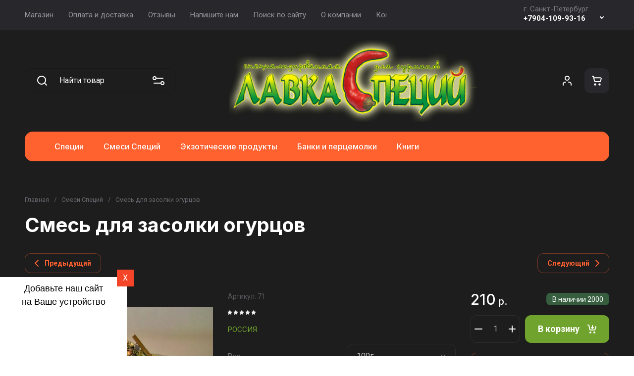

--- FILE ---
content_type: text/css
request_url: https://lspices.ru/g/templates/shop2/2.130.2/130-22/css/theme_product.scss.min.css
body_size: 97136
content:
@charset "utf-8";.popover-dim,.popover-loader,.popover-scrolling{right:0;left:0;bottom:0}html.mobile.popover-opened,html.mobile.popover-opened>body{-webkit-overflow-scrolling:touch!important;overflow:auto!important;height:100%!important}.popover-container{position:fixed;top:0;left:0;z-index:10000;width:100%;direction:ltr}.popover-dim{display:none;position:fixed;top:0;background:#000;z-index:0;opacity:0}.popover-wrap{display:none;position:relative;box-sizing:border-box;max-width:100%;flex:0 0 auto;margin:auto}.popover-close{z-index:2;position:absolute;top:-15px;right:-15px;width:30px;height:30px;cursor:pointer;background-image:url([data-uri]);background-repeat:no-repeat;background-position:0 0}.popover-body{max-width:100%;box-sizing:border-box;-webkit-border-radius:5px;-moz-border-radius:5px;border-radius:5px;-webkit-box-shadow:0 1px 4px rgba(0,0,0,.7);-moz-box-shadow:0 1px 4px rgba(0,0,0,.7);box-shadow:0 1px 4px rgba(0,0,0,.7);position:relative;display:inline-block;width:350px;padding:20px 40px 35px;vertical-align:middle;border:1px solid #b7b7b7;background:#fff}.popover-body:after,.popover-body:before{content:"";display:table}.popover-body:after{clear:both}.popover-loader{display:none;background:url([data-uri]) center no-repeat rgba(255,255,255,.8);position:absolute;top:0;margin:5px;z-index:1;cursor:pointer}.popover-scrolling{position:fixed;top:0;height:100%;width:100%;overflow:auto;z-index:1;display:-webkit-box;display:-moz-box;display:-ms-flexbox;display:-webkit-flex;display:flex;align-items:flex-start;-ms-flex-align:start;padding:20px;box-sizing:border-box}.popover-scrolling.disable{overflow:hidden;z-index:-1}.popover-body .s3_tpl_anketa h3{font-size:18px;margin:0 0 22px -20px;font-weight:400}.popover-body .s3_form_field_type_password,.popover-body .s3_form_field_type_select,.popover-body .s3_form_field_type_text,.popover-body .s3_form_field_type_textarea,.popover-body .s3_form_item_type_captcha input[type=text]{padding:.60769em .76923em}.popover-body .s3_button_large,.popover-body .s3_button_small,.popover-body .s3_button_small:active,.popover-body .s3_button_small:hover{background-color:#f0db76;background-image:-moz-linear-gradient(top,#f4e48d 0,#ecd35f 100%);background-image:-webkit-gradient(linear,0 0,0 100%,from(#f4e48d),to(#ecd35f));background-image:-webkit-linear-gradient(top,#f4e48d,#ecd35f);background-image:-o-linear-gradient(top,#f4e48d,#ecd35f);background-image:linear-gradient(to bottom,#f4e48d 0,#ecd35f 100%);background-repeat:repeat-x;-webkit-border-radius:2px;-moz-border-radius:2px;border-radius:2px;-webkit-box-shadow:0 1px 2px rgba(0,0,0,.2);-moz-box-shadow:0 1px 2px rgba(0,0,0,.2);box-shadow:0 1px 2px rgba(0,0,0,.2);font-size:15px;font-weight:700;line-height:34px;padding:0 16px;cursor:pointer;border:none}.ui-datepicker .ui-icon,.ui-icon{text-indent:-99999px;background-repeat:no-repeat}/*! jQuery UI - v1.12.1 - 2018-04-19*/.ui-helper-hidden{display:none}.ui-helper-hidden-accessible{border:0;clip:rect(0 0 0 0);height:1px;margin:-1px;overflow:hidden;padding:0;position:absolute;width:1px}.ui-helper-reset{margin:0;padding:0;border:0;outline:0;line-height:1.3;text-decoration:none;font-size:100%;list-style:none}.ui-helper-clearfix:after,.ui-helper-clearfix:before{content:"";display:table;border-collapse:collapse}.ui-helper-clearfix:after{clear:both}.ui-helper-zfix{width:100%;height:100%;top:0;left:0;position:absolute;opacity:0;filter:Alpha(Opacity=0)}.ui-front{z-index:100}.ui-state-disabled{cursor:default!important;pointer-events:none}.ui-icon{display:inline-block;vertical-align:middle;margin-top:-.25em;position:relative;overflow:hidden}.ui-widget-icon-block{left:50%;margin-left:-8px;display:block}.ui-widget-overlay{position:fixed;top:0;left:0;width:100%;height:100%}.ui-datepicker{width:17em;padding:.2em .2em 0;display:none}.ui-datepicker .ui-datepicker-header{position:relative;padding:.2em 0}.ui-datepicker .ui-datepicker-next,.ui-datepicker .ui-datepicker-prev{position:absolute;top:2px;width:1.8em;height:1.8em}.ui-datepicker .ui-datepicker-next-hover,.ui-datepicker .ui-datepicker-prev-hover{top:1px}.ui-datepicker .ui-datepicker-prev{left:2px}.ui-datepicker .ui-datepicker-next{right:2px}.ui-datepicker .ui-datepicker-prev-hover{left:1px}.ui-datepicker .ui-datepicker-next-hover{right:1px}.ui-datepicker .ui-datepicker-next span,.ui-datepicker .ui-datepicker-prev span{display:block;position:absolute;left:50%;margin-left:-8px;top:50%;margin-top:-8px}.ui-datepicker .ui-datepicker-title{margin:0 2.3em;line-height:1.8em;text-align:center}.ui-datepicker .ui-datepicker-title select{font-size:1em;margin:1px 0}.ui-datepicker select.ui-datepicker-month,.ui-datepicker select.ui-datepicker-year{width:45%}.ui-datepicker table{width:100%;font-size:.9em;border-collapse:collapse;margin:0 0 .4em}.ui-datepicker th{padding:.7em .3em;text-align:center;font-weight:700;border:0}.ui-datepicker td{border:0;padding:1px}.ui-datepicker td a,.ui-datepicker td span{display:block;padding:.2em;text-align:right;text-decoration:none}.ui-datepicker .ui-datepicker-buttonpane{background-image:none;margin:.7em 0 0;padding:0 .2em;border-left:0;border-right:0;border-bottom:0}.ui-datepicker .ui-datepicker-buttonpane button{float:right;margin:.5em .2em .4em;cursor:pointer;padding:.2em .6em .3em;width:auto;overflow:visible}.ui-datepicker .ui-datepicker-buttonpane button.ui-datepicker-current,.ui-datepicker-multi .ui-datepicker-group,.ui-datepicker-rtl .ui-datepicker-buttonpane button{float:left}.ui-datepicker.ui-datepicker-multi{width:auto}.ui-datepicker-multi .ui-datepicker-group table{width:95%;margin:0 auto .4em}.ui-datepicker-multi-2 .ui-datepicker-group{width:50%}.ui-datepicker-multi-3 .ui-datepicker-group{width:33.3%}.ui-datepicker-multi-4 .ui-datepicker-group{width:25%}.ui-datepicker-multi .ui-datepicker-group-last .ui-datepicker-header,.ui-datepicker-multi .ui-datepicker-group-middle .ui-datepicker-header{border-left-width:0}.ui-datepicker-multi .ui-datepicker-buttonpane{clear:left}.ui-datepicker-row-break{clear:both;width:100%;font-size:0}.ui-datepicker-rtl{direction:rtl}.ui-datepicker-rtl .ui-datepicker-prev{right:2px;left:auto}.ui-datepicker-rtl .ui-datepicker-next{left:2px;right:auto}.ui-datepicker-rtl .ui-datepicker-prev:hover{right:1px;left:auto}.ui-datepicker-rtl .ui-datepicker-next:hover{left:1px;right:auto}.ui-datepicker-rtl .ui-datepicker-buttonpane{clear:right}.ui-datepicker-rtl .ui-datepicker-buttonpane button.ui-datepicker-current,.ui-datepicker-rtl .ui-datepicker-group{float:right}.ui-datepicker-rtl .ui-datepicker-group-last .ui-datepicker-header,.ui-datepicker-rtl .ui-datepicker-group-middle .ui-datepicker-header{border-right-width:0;border-left-width:1px}.ui-datepicker .ui-icon{display:block;overflow:hidden;left:.5em;top:.3em}.ui-widget{font-family:Arial,Helvetica,sans-serif;font-size:1em}.ui-widget .ui-widget{font-size:1em}.ui-widget button,.ui-widget input,.ui-widget select,.ui-widget textarea{font-family:Arial,Helvetica,sans-serif;font-size:1em}.ui-widget.ui-widget-content{border:1px solid #c5c5c5}.ui-widget-content{border:1px solid #ddd;background:#fff;color:#333}.ui-widget-content a{color:#333}.ui-widget-header{border:1px solid #ddd;background:#e9e9e9;color:#333;font-weight:700}.ui-widget-header a{color:#333}.ui-button,.ui-state-default,.ui-widget-content .ui-state-default,.ui-widget-header .ui-state-default,html .ui-button.ui-state-disabled:active,html .ui-button.ui-state-disabled:hover{border:1px solid #c5c5c5;background:#f6f6f6;font-weight:400;color:#454545}.ui-button,.ui-state-default a,.ui-state-default a:link,.ui-state-default a:visited,a.ui-button,a:link.ui-button,a:visited.ui-button{color:#454545;text-decoration:none}.ui-button:focus,.ui-button:hover,.ui-state-focus,.ui-state-hover,.ui-widget-content .ui-state-focus,.ui-widget-content .ui-state-hover,.ui-widget-header .ui-state-focus,.ui-widget-header .ui-state-hover{border:1px solid #ccc;background:#ededed;font-weight:400;color:#2b2b2b}.ui-state-focus a,.ui-state-focus a:hover,.ui-state-focus a:link,.ui-state-focus a:visited,.ui-state-hover a,.ui-state-hover a:hover,.ui-state-hover a:link,.ui-state-hover a:visited,a.ui-button:focus,a.ui-button:hover{color:#2b2b2b;text-decoration:none}.ui-visual-focus{box-shadow:0 0 3px 1px #5e9ed6}.ui-button.ui-state-active:hover,.ui-button:active,.ui-state-active,.ui-widget-content .ui-state-active,.ui-widget-header .ui-state-active,a.ui-button:active{border:1px solid #003eff;background:#007fff;font-weight:400;color:#fff}.ui-icon-background,.ui-state-active .ui-icon-background{border:#003eff;background-color:#fff}.ui-state-active a,.ui-state-active a:link,.ui-state-active a:visited{color:#fff;text-decoration:none}.ui-state-highlight,.ui-widget-content .ui-state-highlight,.ui-widget-header .ui-state-highlight{border:1px solid #dad55e;background:#fffa90;color:#777620}.ui-state-checked{border:1px solid #dad55e;background:#fffa90}.ui-state-highlight a,.ui-widget-content .ui-state-highlight a,.ui-widget-header .ui-state-highlight a{color:#777620}.ui-state-error,.ui-widget-content .ui-state-error,.ui-widget-header .ui-state-error{border:1px solid #f1a899;background:#fddfdf;color:#5f3f3f}.ui-state-error a,.ui-state-error-text,.ui-widget-content .ui-state-error a,.ui-widget-content .ui-state-error-text,.ui-widget-header .ui-state-error a,.ui-widget-header .ui-state-error-text{color:#5f3f3f}.ui-priority-primary,.ui-widget-content .ui-priority-primary,.ui-widget-header .ui-priority-primary{font-weight:700}.ui-priority-secondary,.ui-widget-content .ui-priority-secondary,.ui-widget-header .ui-priority-secondary{opacity:.7;filter:Alpha(Opacity=70);font-weight:400}.ui-state-disabled,.ui-widget-content .ui-state-disabled,.ui-widget-header .ui-state-disabled{opacity:.35;filter:Alpha(Opacity=35);background-image:none}.ui-state-disabled .ui-icon{filter:Alpha(Opacity=35)}.ui-icon{width:16px;height:16px}.ui-icon,.ui-widget-content .ui-icon,.ui-widget-header .ui-icon{background-image:url(/g/libs/jqueryui/datepicker-and-slider/css/ui-icons_444444_256x240.png)}.ui-button:focus .ui-icon,.ui-button:hover .ui-icon,.ui-state-focus .ui-icon,.ui-state-hover .ui-icon{background-image:url(/g/libs/jqueryui/datepicker-and-slider/css/ui-icons_555555_256x240.png)}.ui-button:active .ui-icon,.ui-state-active .ui-icon{background-image:url(/g/libs/jqueryui/datepicker-and-slider/css/ui-icons_ffffff_256x240.png)}.ui-button .ui-state-highlight.ui-icon,.ui-state-highlight .ui-icon{background-image:url(/g/libs/jqueryui/datepicker-and-slider/css/ui-icons_777620_256x240.png)}.ui-state-error .ui-icon,.ui-state-error-text .ui-icon{background-image:url(/g/libs/jqueryui/datepicker-and-slider/css/ui-icons_cc0000_256x240.png)}.ui-button .ui-icon{background-image:url(/g/libs/jqueryui/datepicker-and-slider/css/ui-icons_777777_256x240.png)}.ui-icon-blank{background-position:16px 16px}.ui-icon-caret-1-n{background-position:0 0}.ui-icon-caret-1-ne{background-position:-16px 0}.ui-icon-caret-1-e{background-position:-32px 0}.ui-icon-caret-1-se{background-position:-48px 0}.ui-icon-caret-1-s{background-position:-65px 0}.ui-icon-caret-1-sw{background-position:-80px 0}.ui-icon-caret-1-w{background-position:-96px 0}.ui-icon-caret-1-nw{background-position:-112px 0}.ui-icon-caret-2-n-s{background-position:-128px 0}.ui-icon-caret-2-e-w{background-position:-144px 0}.ui-icon-triangle-1-n{background-position:0 -16px}.ui-icon-triangle-1-ne{background-position:-16px -16px}.ui-icon-triangle-1-e{background-position:-32px -16px}.ui-icon-triangle-1-se{background-position:-48px -16px}.ui-icon-triangle-1-s{background-position:-65px -16px}.ui-icon-triangle-1-sw{background-position:-80px -16px}.ui-icon-triangle-1-w{background-position:-96px -16px}.ui-icon-triangle-1-nw{background-position:-112px -16px}.ui-icon-triangle-2-n-s{background-position:-128px -16px}.ui-icon-triangle-2-e-w{background-position:-144px -16px}.ui-icon-arrow-1-n{background-position:0 -32px}.ui-icon-arrow-1-ne{background-position:-16px -32px}.ui-icon-arrow-1-e{background-position:-32px -32px}.ui-icon-arrow-1-se{background-position:-48px -32px}.ui-icon-arrow-1-s{background-position:-65px -32px}.ui-icon-arrow-1-sw{background-position:-80px -32px}.ui-icon-arrow-1-w{background-position:-96px -32px}.ui-icon-arrow-1-nw{background-position:-112px -32px}.ui-icon-arrow-2-n-s{background-position:-128px -32px}.ui-icon-arrow-2-ne-sw{background-position:-144px -32px}.ui-icon-arrow-2-e-w{background-position:-160px -32px}.ui-icon-arrow-2-se-nw{background-position:-176px -32px}.ui-icon-arrowstop-1-n{background-position:-192px -32px}.ui-icon-arrowstop-1-e{background-position:-208px -32px}.ui-icon-arrowstop-1-s{background-position:-224px -32px}.ui-icon-arrowstop-1-w{background-position:-240px -32px}.ui-icon-arrowthick-1-n{background-position:1px -48px}.ui-icon-arrowthick-1-ne{background-position:-16px -48px}.ui-icon-arrowthick-1-e{background-position:-32px -48px}.ui-icon-arrowthick-1-se{background-position:-48px -48px}.ui-icon-arrowthick-1-s{background-position:-64px -48px}.ui-icon-arrowthick-1-sw{background-position:-80px -48px}.ui-icon-arrowthick-1-w{background-position:-96px -48px}.ui-icon-arrowthick-1-nw{background-position:-112px -48px}.ui-icon-arrowthick-2-n-s{background-position:-128px -48px}.ui-icon-arrowthick-2-ne-sw{background-position:-144px -48px}.ui-icon-arrowthick-2-e-w{background-position:-160px -48px}.ui-icon-arrowthick-2-se-nw{background-position:-176px -48px}.ui-icon-arrowthickstop-1-n{background-position:-192px -48px}.ui-icon-arrowthickstop-1-e{background-position:-208px -48px}.ui-icon-arrowthickstop-1-s{background-position:-224px -48px}.ui-icon-arrowthickstop-1-w{background-position:-240px -48px}.ui-icon-arrowreturnthick-1-w{background-position:0 -64px}.ui-icon-arrowreturnthick-1-n{background-position:-16px -64px}.ui-icon-arrowreturnthick-1-e{background-position:-32px -64px}.ui-icon-arrowreturnthick-1-s{background-position:-48px -64px}.ui-icon-arrowreturn-1-w{background-position:-64px -64px}.ui-icon-arrowreturn-1-n{background-position:-80px -64px}.ui-icon-arrowreturn-1-e{background-position:-96px -64px}.ui-icon-arrowreturn-1-s{background-position:-112px -64px}.ui-icon-arrowrefresh-1-w{background-position:-128px -64px}.ui-icon-arrowrefresh-1-n{background-position:-144px -64px}.ui-icon-arrowrefresh-1-e{background-position:-160px -64px}.ui-icon-arrowrefresh-1-s{background-position:-176px -64px}.ui-icon-arrow-4{background-position:0 -80px}.ui-icon-arrow-4-diag{background-position:-16px -80px}.ui-icon-extlink{background-position:-32px -80px}.ui-icon-newwin{background-position:-48px -80px}.ui-icon-refresh{background-position:-64px -80px}.ui-icon-shuffle{background-position:-80px -80px}.ui-icon-transfer-e-w{background-position:-96px -80px}.ui-icon-transferthick-e-w{background-position:-112px -80px}.ui-icon-folder-collapsed{background-position:0 -96px}.ui-icon-folder-open{background-position:-16px -96px}.ui-icon-document{background-position:-32px -96px}.ui-icon-document-b{background-position:-48px -96px}.ui-icon-note{background-position:-64px -96px}.ui-icon-mail-closed{background-position:-80px -96px}.ui-icon-mail-open{background-position:-96px -96px}.ui-icon-suitcase{background-position:-112px -96px}.ui-icon-comment{background-position:-128px -96px}.ui-icon-person{background-position:-144px -96px}.ui-icon-print{background-position:-160px -96px}.ui-icon-trash{background-position:-176px -96px}.ui-icon-locked{background-position:-192px -96px}.ui-icon-unlocked{background-position:-208px -96px}.ui-icon-bookmark{background-position:-224px -96px}.ui-icon-tag{background-position:-240px -96px}.ui-icon-home{background-position:0 -112px}.ui-icon-flag{background-position:-16px -112px}.ui-icon-calendar{background-position:-32px -112px}.ui-icon-cart{background-position:-48px -112px}.ui-icon-pencil{background-position:-64px -112px}.ui-icon-clock{background-position:-80px -112px}.ui-icon-disk{background-position:-96px -112px}.ui-icon-calculator{background-position:-112px -112px}.ui-icon-zoomin{background-position:-128px -112px}.ui-icon-zoomout{background-position:-144px -112px}.ui-icon-search{background-position:-160px -112px}.ui-icon-wrench{background-position:-176px -112px}.ui-icon-gear{background-position:-192px -112px}.ui-icon-heart{background-position:-208px -112px}.ui-icon-star{background-position:-224px -112px}.ui-icon-link{background-position:-240px -112px}.ui-icon-cancel{background-position:0 -128px}.ui-icon-plus{background-position:-16px -128px}.ui-icon-plusthick{background-position:-32px -128px}.ui-icon-minus{background-position:-48px -128px}.ui-icon-minusthick{background-position:-64px -128px}.ui-icon-close{background-position:-80px -128px}.ui-icon-closethick{background-position:-96px -128px}.ui-icon-key{background-position:-112px -128px}.ui-icon-lightbulb{background-position:-128px -128px}.ui-icon-scissors{background-position:-144px -128px}.ui-icon-clipboard{background-position:-160px -128px}.ui-icon-copy{background-position:-176px -128px}.ui-icon-contact{background-position:-192px -128px}.ui-icon-image{background-position:-208px -128px}.ui-icon-video{background-position:-224px -128px}.ui-icon-script{background-position:-240px -128px}.ui-icon-alert{background-position:0 -144px}.ui-icon-info{background-position:-16px -144px}.ui-icon-notice{background-position:-32px -144px}.ui-icon-help{background-position:-48px -144px}.ui-icon-check{background-position:-64px -144px}.ui-icon-bullet{background-position:-80px -144px}.ui-icon-radio-on{background-position:-96px -144px}.ui-icon-radio-off{background-position:-112px -144px}.ui-icon-pin-w{background-position:-128px -144px}.ui-icon-pin-s{background-position:-144px -144px}.ui-icon-play{background-position:0 -160px}.ui-icon-pause{background-position:-16px -160px}.ui-icon-seek-next{background-position:-32px -160px}.ui-icon-seek-prev{background-position:-48px -160px}.ui-icon-seek-end{background-position:-64px -160px}.ui-icon-seek-first,.ui-icon-seek-start{background-position:-80px -160px}.ui-icon-stop{background-position:-96px -160px}.ui-icon-eject{background-position:-112px -160px}.ui-icon-volume-off{background-position:-128px -160px}.ui-icon-volume-on{background-position:-144px -160px}.ui-icon-power{background-position:0 -176px}.ui-icon-signal-diag{background-position:-16px -176px}.ui-icon-signal{background-position:-32px -176px}.ui-icon-battery-0{background-position:-48px -176px}.ui-icon-battery-1{background-position:-64px -176px}.ui-icon-battery-2{background-position:-80px -176px}.ui-icon-battery-3{background-position:-96px -176px}.ui-icon-circle-plus{background-position:0 -192px}.ui-icon-circle-minus{background-position:-16px -192px}.ui-icon-circle-close{background-position:-32px -192px}.ui-icon-circle-triangle-e{background-position:-48px -192px}.ui-icon-circle-triangle-s{background-position:-64px -192px}.ui-icon-circle-triangle-w{background-position:-80px -192px}.ui-icon-circle-triangle-n{background-position:-96px -192px}.ui-icon-circle-arrow-e{background-position:-112px -192px}.ui-icon-circle-arrow-s{background-position:-128px -192px}.ui-icon-circle-arrow-w{background-position:-144px -192px}.ui-icon-circle-arrow-n{background-position:-160px -192px}.ui-icon-circle-zoomin{background-position:-176px -192px}.ui-icon-circle-zoomout{background-position:-192px -192px}.ui-icon-circle-check{background-position:-208px -192px}.ui-icon-circlesmall-plus{background-position:0 -208px}.ui-icon-circlesmall-minus{background-position:-16px -208px}.ui-icon-circlesmall-close{background-position:-32px -208px}.ui-icon-squaresmall-plus{background-position:-48px -208px}.ui-icon-squaresmall-minus{background-position:-64px -208px}.ui-icon-squaresmall-close{background-position:-80px -208px}.ui-icon-grip-dotted-vertical{background-position:0 -224px}.ui-icon-grip-dotted-horizontal{background-position:-16px -224px}.ui-icon-grip-solid-vertical{background-position:-32px -224px}.ui-icon-grip-solid-horizontal{background-position:-48px -224px}.ui-icon-gripsmall-diagonal-se{background-position:-64px -224px}.ui-icon-grip-diagonal-se{background-position:-80px -224px}.ui-corner-all,.ui-corner-left,.ui-corner-tl,.ui-corner-top{border-top-left-radius:3px}.ui-corner-all,.ui-corner-right,.ui-corner-top,.ui-corner-tr{border-top-right-radius:3px}.ui-corner-all,.ui-corner-bl,.ui-corner-bottom,.ui-corner-left{border-bottom-left-radius:3px}.ui-corner-all,.ui-corner-bottom,.ui-corner-br,.ui-corner-right{border-bottom-right-radius:3px}.ui-widget-overlay{background:#aaa;opacity:.3;filter:Alpha(Opacity=30)}.ui-widget-shadow{-webkit-box-shadow:0 0 5px #666;box-shadow:0 0 5px #666}#ui-datepicker-div.ui-datepicker{padding:10px;width:auto;border:1px solid rgba(17,85,204,.6);box-shadow:0 0 3px 0 rgba(17,85,204,.15)}#ui-datepicker-div.ui-datepicker .ui-datepicker-header{background:0 0!important;border:none;height:26px;margin-bottom:10px}#ui-datepicker-div.ui-datepicker .ui-datepicker-header .ui-datepicker-next,#ui-datepicker-div.ui-datepicker .ui-datepicker-header .ui-datepicker-prev{border:1px solid #c5c5c5;background:#fff;height:24px;width:24px;top:4px}#ui-datepicker-div.ui-datepicker .ui-datepicker-header .ui-datepicker-next span.ui-icon,#ui-datepicker-div.ui-datepicker .ui-datepicker-header .ui-datepicker-prev span.ui-icon{display:none}#ui-datepicker-div.ui-datepicker .ui-datepicker-header .ui-datepicker-prev:after,#ui-datepicker-div.ui-datepicker .ui-datepicker-header .ui-datepicker-prev:before{left:50%;top:50%;border:solid transparent;content:" ";position:absolute;pointer-events:none}#ui-datepicker-div.ui-datepicker .ui-datepicker-header .ui-datepicker-prev:before{width:0;height:0;border-style:solid;border-width:6px 6px 6px 0;border-color:transparent #c5c5c5 transparent transparent;margin-top:-6px;margin-left:-3px}#ui-datepicker-div.ui-datepicker .ui-datepicker-header .ui-datepicker-prev:after{width:0;height:0;border-style:solid;border-width:8px 8px 8px 0;border-color:transparent #fff transparent transparent;margin-top:-8px;margin-left:-2px}#ui-datepicker-div.ui-datepicker .ui-datepicker-header .ui-datepicker-prev:hover{left:2px;background-image:none;top:4px;border-color:rgba(17,85,204,.6)}#ui-datepicker-div.ui-datepicker .ui-datepicker-header .ui-datepicker-prev:hover:before{border-color:transparent #15c transparent transparent}#ui-datepicker-div.ui-datepicker .ui-datepicker-header .ui-datepicker-next:after,#ui-datepicker-div.ui-datepicker .ui-datepicker-header .ui-datepicker-next:before{left:50%;top:50%;border:solid transparent;content:" ";position:absolute;pointer-events:none}#ui-datepicker-div.ui-datepicker .ui-datepicker-header .ui-datepicker-next:before{width:0;height:0;border-style:solid;border-width:6px 0 6px 6px;border-color:transparent transparent transparent #c5c5c5;margin-top:-6px;margin-left:-2px}#ui-datepicker-div.ui-datepicker .ui-datepicker-header .ui-datepicker-next:after{width:0;height:0;border-style:solid;border-width:8px 0 8px 8px;border-color:transparent transparent transparent #fff;margin-top:-8px;margin-left:-5px}#ui-datepicker-div.ui-datepicker .ui-datepicker-header .ui-datepicker-next:hover{right:2px}#ui-datepicker-div.ui-datepicker .ui-datepicker-header .ui-datepicker-next:hover:hover{background-image:none;top:4px;border-color:rgba(17,85,204,.6)}#ui-datepicker-div.ui-datepicker .ui-datepicker-header .ui-datepicker-next:hover:hover:before{border-color:transparent transparent transparent #15c}#ui-datepicker-div.ui-datepicker .ui-datepicker-header .ui-datepicker-title{font:700 13px Arial,sans-serif;line-height:26px}#ui-datepicker-div.ui-datepicker .ui-datepicker-header .ui-datepicker-title select.ui-datepicker-month,#ui-datepicker-div.ui-datepicker .ui-datepicker-header .ui-datepicker-title select.ui-datepicker-year{width:auto;height:26px;border:1px solid #c5c5c5;border-radius:4px;background:#fff}#ui-datepicker-div.ui-datepicker .ui-datepicker-header .ui-datepicker-title .ui-datepicker-month+.ui-datepicker-year{margin-left:4px}#ui-datepicker-div.ui-datepicker table.ui-datepicker-calendar{border-collapse:collapse;border-spacing:0;margin:0}#ui-datepicker-div.ui-datepicker table.ui-datepicker-calendar tbody tr:first-child td{padding-top:10px!important}#ui-datepicker-div.ui-datepicker table.ui-datepicker-calendar tr th{font:700 11px Arial,sans-serif;line-height:24px;background:#f5f5f5;color:#333;padding:0 8px;border-top:1px solid #e7e7e7;border-bottom:1px solid #e7e7e7}#ui-datepicker-div.ui-datepicker table.ui-datepicker-calendar tr th:first-child{padding-left:10px}#ui-datepicker-div.ui-datepicker table.ui-datepicker-calendar tr td{padding:0;border-collapse:collapse;border-spacing:0;text-align:center}#ui-datepicker-div.ui-datepicker table.ui-datepicker-calendar tr td a.ui-state-default{border-radius:2px;background:0 0;text-align:center;font:13px Arial,sans-serif;line-height:24px;width:30px;height:24px;padding:0;display:inline-block;border-color:transparent}#ui-datepicker-div.ui-datepicker table.ui-datepicker-calendar tr td a.ui-state-default.ui-state-active,#ui-datepicker-div.ui-datepicker table.ui-datepicker-calendar tr td a.ui-state-default:hover{border-color:#d3d3d3}#ui-datepicker-div.ui-datepicker table.ui-datepicker-calendar tr td a.ui-state-default.ui-state-active{border-color:#15c;font-weight:700;color:#15c}#ui-datepicker-div.ui-datepicker table.ui-datepicker-calendar tr td a.ui-state-default.ui-state-highlight{border-color:#d3d3d3;color:#15c}#ui-datepicker-div.ui-datepicker table.ui-datepicker-calendar tr td.ui-datepicker-unselectable.ui-state-disabled{font:13px Arial,sans-serif;line-height:24px;width:30px;height:24px;padding:0}#ui-datepicker-div.ui-datepicker table.ui-datepicker-calendar tr td.ui-datepicker-unselectable.ui-state-disabled span.ui-state-default{border-radius:2px;border-color:transparent;background:0 0;font:13px Arial,sans-serif;line-height:24px;width:30px;height:24px;padding:0;display:inline-block;text-align:center}.calendar-label.disabled{pointer-events:none;opacity:.5}@font-face{font-family:lg;src:url(/g/libs/lightgallery/v2.7.2/fonts/lg.woff2?io9a6k) format("woff2"),url(/g/libs/lightgallery/v2.7.2/fonts/lg.ttf?io9a6k) format("truetype"),url(/g/libs/lightgallery/v2.7.2/fonts/lg.woff?io9a6k) format("woff"),url(/g/libs/lightgallery/v2.7.2/fonts/lg.svg?io9a6k#lg) format("svg");font-weight:400;font-style:normal;font-display:block}.lg-icon{font-family:lg!important;speak:never;font-style:normal;font-weight:400;font-variant:normal;text-transform:none;line-height:1;-webkit-font-smoothing:antialiased;-moz-osx-font-smoothing:grayscale}.lg-container{font-family:system-ui,-apple-system,'Segoe UI',Roboto,'Helvetica Neue',Arial,'Noto Sans','Liberation Sans',sans-serif,'Apple Color Emoji','Segoe UI Emoji','Segoe UI Symbol','Noto Color Emoji'}.lg-next,.lg-prev{background-color:rgba(0,0,0,.45);border-radius:2px;color:#999;cursor:pointer;display:block;font-size:22px;margin-top:-10px;padding:8px 10px 9px;position:absolute;top:50%;z-index:1084;outline:0;border:none}.lg-next.disabled,.lg-prev.disabled{opacity:0!important;cursor:default}.lg-next:hover:not(.disabled),.lg-prev:hover:not(.disabled){color:#fff}.lg-single-item .lg-next,.lg-single-item.lg-prev{display:none}.lg-next{right:20px}.lg-next:before{content:'\e095'}.lg-prev{left:20px}.lg-prev:after{content:'\e094'}@-webkit-keyframes lg-right-end{0%,100%{left:0}50%{left:-30px}}@-moz-keyframes lg-right-end{0%,100%{left:0}50%{left:-30px}}@-ms-keyframes lg-right-end{0%,100%{left:0}50%{left:-30px}}@keyframes lg-right-end{0%,100%{left:0}50%{left:-30px}}@-webkit-keyframes lg-left-end{0%,100%{left:0}50%{left:30px}}@-moz-keyframes lg-left-end{0%,100%{left:0}50%{left:30px}}@-ms-keyframes lg-left-end{0%,100%{left:0}50%{left:30px}}@keyframes lg-left-end{0%,100%{left:0}50%{left:30px}}.lg-outer.lg-right-end .lg-object{-webkit-animation:lg-right-end .3s;-o-animation:lg-right-end .3s;animation:lg-right-end .3s;position:relative}.lg-outer.lg-left-end .lg-object{-webkit-animation:lg-left-end .3s;-o-animation:lg-left-end .3s;animation:lg-left-end .3s;position:relative}.lg-toolbar{z-index:1082;left:0;position:absolute;top:0;width:100%}.lg-media-overlap .lg-toolbar{background-image:linear-gradient(0deg,rgba(0,0,0,0),rgba(0,0,0,.4))}.lg-toolbar .lg-icon{color:#999;cursor:pointer;float:right;font-size:24px;height:47px;line-height:27px;padding:10px 0;text-align:center;width:50px;text-decoration:none!important;outline:0;will-change:color;-webkit-transition:color .2s linear;-o-transition:color .2s linear;transition:color .2s linear;background:0 0;border:none;box-shadow:none}.lg-toolbar .lg-icon.lg-icon-18{font-size:18px}.lg-toolbar .lg-icon:hover{color:#fff}.lg-toolbar .lg-close:after{content:'\e070'}.lg-toolbar .lg-maximize{font-size:22px}.lg-toolbar .lg-maximize:after{content:'\e90a'}.lg-toolbar .lg-download:after{content:'\e0f2'}.lg-sub-html{color:#eee;font-size:16px;padding:10px 40px;text-align:center;z-index:1080;opacity:0;-webkit-transition:opacity .2s ease-out 0;-o-transition:opacity .2s ease-out 0;transition:opacity .2s ease-out 0}.lg-sub-html h4{margin:0;font-size:13px;font-weight:700}.lg-sub-html p{font-size:12px;margin:5px 0 0}.lg-sub-html a{color:inherit}.lg-sub-html a:hover{text-decoration:underline}.lg-media-overlap .lg-sub-html{background-image:linear-gradient(180deg,rgba(0,0,0,0),rgba(0,0,0,.6))}.lg-item .lg-sub-html{position:absolute;bottom:0;right:0;left:0}.lg-error-msg{font-size:14px;color:#999}.lg-counter{color:#999;display:inline-block;font-size:16px;padding-left:20px;padding-top:12px;height:47px;vertical-align:middle}.lg-closing .lg-next,.lg-closing .lg-prev,.lg-closing .lg-sub-html,.lg-closing .lg-toolbar{opacity:0;-webkit-transition:-webkit-transform .08 cubic-bezier(0,0,.25,1) 0s,opacity .08 cubic-bezier(0,0,.25,1) 0s,color .08 linear;-moz-transition:-moz-transform .08 cubic-bezier(0,0,.25,1) 0s,opacity .08 cubic-bezier(0,0,.25,1) 0s,color .08 linear;-o-transition:-o-transform .08 cubic-bezier(0,0,.25,1) 0s,opacity .08 cubic-bezier(0,0,.25,1) 0s,color .08 linear;transition:transform .08 cubic-bezier(0,0,.25,1) 0s,opacity .08 cubic-bezier(0,0,.25,1) 0s,color .08 linear}body:not(.lg-from-hash) .lg-outer.lg-start-zoom .lg-item:not(.lg-zoomable) .lg-img-wrap,body:not(.lg-from-hash) .lg-outer.lg-start-zoom .lg-item:not(.lg-zoomable) .lg-video-cont{opacity:0;-moz-transform:scale3d(.5,.5,.5);-o-transform:scale3d(.5,.5,.5);-ms-transform:scale3d(.5,.5,.5);-webkit-transform:scale3d(.5,.5,.5);transform:scale3d(.5,.5,.5);will-change:transform,opacity;-webkit-transition:-webkit-transform 250ms cubic-bezier(0,0,.25,1) 0s,opacity 250ms cubic-bezier(0,0,.25,1)!important;-moz-transition:-moz-transform 250ms cubic-bezier(0,0,.25,1) 0s,opacity 250ms cubic-bezier(0,0,.25,1)!important;-o-transition:-o-transform 250ms cubic-bezier(0,0,.25,1) 0s,opacity 250ms cubic-bezier(0,0,.25,1)!important;transition:transform 250ms cubic-bezier(0,0,.25,1) 0s,opacity 250ms cubic-bezier(0,0,.25,1)!important}body:not(.lg-from-hash) .lg-outer.lg-start-zoom .lg-item:not(.lg-zoomable).lg-complete .lg-img-wrap,body:not(.lg-from-hash) .lg-outer.lg-start-zoom .lg-item:not(.lg-zoomable).lg-complete .lg-video-cont{opacity:1;-moz-transform:scale3d(1,1,1);-o-transform:scale3d(1,1,1);-ms-transform:scale3d(1,1,1);-webkit-transform:scale3d(1,1,1);transform:scale3d(1,1,1)}.lg-icon:focus-visible{color:#fff;border-radius:3px;outline:rgba(255,255,255,.6) dashed 1px}.lg-toolbar .lg-icon:focus-visible{border-radius:8px;outline-offset:-5px}.lg-group:after{content:'';display:table;clear:both}.lg-on{scroll-behavior:unset}.lg-overlay-open{overflow:hidden}.lg-hide-sub-html .lg-sub-html,.lg-next,.lg-pager-outer,.lg-prev,.lg-toolbar{opacity:0;will-change:transform,opacity;-webkit-transition:-webkit-transform .25s cubic-bezier(0,0,.25,1) 0s,opacity .25s cubic-bezier(0,0,.25,1) 0;-moz-transition:-moz-transform .25s cubic-bezier(0,0,.25,1) 0s,opacity .25s cubic-bezier(0,0,.25,1) 0;-o-transition:-o-transform .25s cubic-bezier(0,0,.25,1) 0s,opacity .25s cubic-bezier(0,0,.25,1) 0;transition:transform .25s cubic-bezier(0,0,.25,1) 0s,opacity .25s cubic-bezier(0,0,.25,1) 0}.lg-show-in .lg-next,.lg-show-in .lg-pager-outer,.lg-show-in .lg-prev,.lg-show-in .lg-toolbar,.lg-show-in.lg-hide-sub-html .lg-sub-html{opacity:1}.lg-show-in .lg-hide-items .lg-prev{opacity:0;-webkit-transform:translate3d(-10px,0,0);transform:translate3d(-10px,0,0)}.lg-show-in .lg-hide-items .lg-next{opacity:0;-webkit-transform:translate3d(10px,0,0);transform:translate3d(10px,0,0)}.lg-show-in .lg-hide-items .lg-toolbar{opacity:0;-webkit-transform:translate3d(0,-10px,0);transform:translate3d(0,-10px,0)}.lg-show-in .lg-hide-items.lg-hide-sub-html .lg-sub-html{opacity:0;-webkit-transform:translate3d(0,20px,0);transform:translate3d(0,20px,0)}.lg-outer{width:100%;height:100%;position:fixed;top:0;left:0;z-index:1050;text-align:left;opacity:.001;outline:0;will-change:auto;overflow:hidden;-webkit-transition:opacity .15s ease 0;-o-transition:opacity .15s ease 0;transition:opacity .15s ease 0}.lg-outer *{-webkit-box-sizing:border-box;-moz-box-sizing:border-box;box-sizing:border-box}#shop2-alert.shop2-alert--map,.tns-slider>.tns-item{-webkit-box-sizing:border-box;-moz-box-sizing:border-box}.lg-outer.lg-visible,.lg-outer.lg-zoom-from-image{opacity:1}.lg-outer.lg-css3 .lg-item:not(.lg-start-end-progress).lg-current,.lg-outer.lg-css3 .lg-item:not(.lg-start-end-progress).lg-next-slide,.lg-outer.lg-css3 .lg-item:not(.lg-start-end-progress).lg-prev-slide{-webkit-transition-duration:inherit!important;transition-duration:inherit!important;-webkit-transition-timing-function:inherit!important;transition-timing-function:inherit!important}.lg-outer.lg-css3.lg-dragging .lg-item.lg-current,.lg-outer.lg-css3.lg-dragging .lg-item.lg-next-slide,.lg-outer.lg-css3.lg-dragging .lg-item.lg-prev-slide{-webkit-transition-duration:0!important;transition-duration:0!important;opacity:1}.lg-outer.lg-grab img.lg-object{cursor:-webkit-grab;cursor:-moz-grab;cursor:-o-grab;cursor:-ms-grab;cursor:grab}.lg-outer.lg-grabbing img.lg-object{cursor:move;cursor:-webkit-grabbing;cursor:-moz-grabbing;cursor:-o-grabbing;cursor:-ms-grabbing;cursor:grabbing}.lg-outer .lg-content{position:absolute;top:0;left:0;right:0;bottom:0}.lg-outer .lg-inner{width:100%;position:absolute;left:0;top:0;bottom:0;-webkit-transition:opacity 0;-o-transition:opacity 0;transition:opacity 0;white-space:nowrap}.lg-outer .lg-item{display:none!important}.lg-outer .lg-item:not(.lg-start-end-progress){background:url(/g/libs/lightgallery/v2.7.2/images/loading.gif) center center no-repeat}.lg-outer.lg-css .lg-current,.lg-outer.lg-css3 .lg-current,.lg-outer.lg-css3 .lg-next-slide,.lg-outer.lg-css3 .lg-prev-slide{display:inline-block!important}.lg-outer .lg-img-wrap,.lg-outer .lg-item{display:inline-block;text-align:center;position:absolute;width:100%;height:100%}.lg-outer .lg-img-wrap:before,.lg-outer .lg-item:before{content:'';display:inline-block;height:100%;vertical-align:middle}.lg-outer .lg-img-wrap{position:absolute;left:0;right:0;top:0;bottom:0;white-space:nowrap;font-size:0}.lg-outer .lg-item.lg-complete{background-image:none}.lg-outer .lg-item.lg-current{z-index:1060}.lg-outer .lg-object{display:inline-block;vertical-align:middle;max-width:100%;max-height:100%;width:auto;height:auto;position:relative}.lg-container,.lg-outer .lg-empty-html .lg-sub-html,.lg-outer .lg-empty-html.lg-sub-html,.lg-outer.lg-single-item .lg-thumb-outer{display:none}.lg-outer.lg-hide-download .lg-download{opacity:.75;pointer-events:none}.lg-outer .lg-first-slide .lg-dummy-img{position:absolute;top:50%;left:50%}.lg-outer.lg-components-open:not(.lg-zoomed) .lg-components{-webkit-transform:translate3d(0,0,0);transform:translate3d(0,0,0);opacity:1}.lg-outer.lg-components-open:not(.lg-zoomed) .lg-sub-html{opacity:1;transition:opacity .2s ease-out .15s}.lg-backdrop{position:fixed;top:0;left:0;right:0;bottom:0;z-index:1040;background-color:#000;opacity:0;will-change:auto;-webkit-transition:opacity 333ms ease-in 0;-o-transition:opacity 333ms ease-in 0;transition:opacity 333ms ease-in 0}.lg-components,.lg-inline .lg-backdrop,.lg-inline .lg-outer{position:absolute}.lg-backdrop.in{opacity:1}.lg-css3.lg-no-trans .lg-current,.lg-css3.lg-no-trans .lg-next-slide,.lg-css3.lg-no-trans .lg-prev-slide{-webkit-transition:none 0 ease 0!important;-moz-transition:none 0 ease 0!important;-o-transition:none 0 ease 0!important;transition:none 0 ease 0!important}.lg-css3.lg-use-css3 .lg-item{-webkit-backface-visibility:hidden;-moz-backface-visibility:hidden;backface-visibility:hidden}.lg-css3.lg-fade .lg-item{opacity:0}.lg-css3.lg-fade .lg-item.lg-current{opacity:1}.lg-css3.lg-fade .lg-item.lg-current,.lg-css3.lg-fade .lg-item.lg-next-slide,.lg-css3.lg-fade .lg-item.lg-prev-slide{-webkit-transition:opacity .1s ease 0;-moz-transition:opacity .1s ease 0;-o-transition:opacity .1s ease 0;transition:opacity .1s ease 0}.lg-css3.lg-use-css3 .lg-item.lg-start-progress{-webkit-transition:-webkit-transform 1s cubic-bezier(.175,.885,.32,1.275) 0;-moz-transition:-moz-transform 1s cubic-bezier(.175,.885,.32,1.275) 0;-o-transition:-o-transform 1s cubic-bezier(.175,.885,.32,1.275) 0;transition:transform 1s cubic-bezier(.175,.885,.32,1.275) 0}.lg-css3.lg-use-css3 .lg-item.lg-start-end-progress{-webkit-transition:-webkit-transform 1s cubic-bezier(0,0,.25,1) 0;-moz-transition:-moz-transform 1s cubic-bezier(0,0,.25,1) 0;-o-transition:-o-transform 1s cubic-bezier(0,0,.25,1) 0;transition:transform 1s cubic-bezier(0,0,.25,1) 0}.lg-css3.lg-slide.lg-use-css3 .lg-item{opacity:0}.lg-css3.lg-slide.lg-use-css3 .lg-item.lg-prev-slide{-webkit-transform:translate3d(-100%,0,0);transform:translate3d(-100%,0,0)}.lg-css3.lg-slide.lg-use-css3 .lg-item.lg-next-slide{-webkit-transform:translate3d(100%,0,0);transform:translate3d(100%,0,0)}.lg-css3.lg-slide.lg-use-css3 .lg-item.lg-current{-webkit-transform:translate3d(0,0,0);transform:translate3d(0,0,0);opacity:1}.lg-css3.lg-slide.lg-use-css3 .lg-item.lg-current,.lg-css3.lg-slide.lg-use-css3 .lg-item.lg-next-slide,.lg-css3.lg-slide.lg-use-css3 .lg-item.lg-prev-slide{-webkit-transition:-webkit-transform 1s cubic-bezier(0,0,.25,1) 0s,opacity .1s ease 0;-moz-transition:-moz-transform 1s cubic-bezier(0,0,.25,1) 0s,opacity .1s ease 0;-o-transition:-o-transform 1s cubic-bezier(0,0,.25,1) 0s,opacity .1s ease 0;transition:transform 1s cubic-bezier(0,0,.25,1) 0s,opacity .1s ease 0}.lg-container{outline:0}.lg-container.lg-show{display:block}.lg-container.lg-dragging-vertical .lg-backdrop{-webkit-transition-duration:0!important;transition-duration:0!important}.lg-container.lg-dragging-vertical .lg-css3 .lg-item.lg-current{-webkit-transition-duration:0!important;transition-duration:0!important;opacity:1}.lg-inline .lg-backdrop{z-index:1}.lg-inline .lg-outer{z-index:2}.lg-inline .lg-maximize:after{content:'\e909'}.lg-components{-webkit-transform:translate3d(0,100%,0);transform:translate3d(0,100%,0);will-change:transform;-webkit-transition:-webkit-transform .35s ease-out 0;-moz-transition:-moz-transform .35s ease-out 0;-o-transition:-o-transform .35s ease-out 0;transition:transform .35s ease-out 0;z-index:1080;bottom:0;right:0;left:0}.lg-outer.lg-css3.lg-zoom-dragging .lg-item.lg-complete.lg-zoomable .lg-image,.lg-outer.lg-css3.lg-zoom-dragging .lg-item.lg-complete.lg-zoomable .lg-img-wrap{-webkit-transition-duration:0!important;transition-duration:0!important}.lg-outer.lg-use-transition-for-zoom .lg-item.lg-complete.lg-zoomable .lg-img-wrap{will-change:transform;-webkit-transition:-webkit-transform .5s cubic-bezier(.12,.415,.01,1.19) 0;-moz-transition:-moz-transform .5s cubic-bezier(.12,.415,.01,1.19) 0;-o-transition:-o-transform .5s cubic-bezier(.12,.415,.01,1.19) 0;transition:transform .5s cubic-bezier(.12,.415,.01,1.19) 0}.lg-outer.lg-use-transition-for-zoom.lg-zoom-drag-transition .lg-item.lg-complete.lg-zoomable .lg-img-wrap{will-change:transform;-webkit-transition:-webkit-transform .8s cubic-bezier(0,0,.25,1) 0;-moz-transition:-moz-transform .8s cubic-bezier(0,0,.25,1) 0;-o-transition:-o-transform .8s cubic-bezier(0,0,.25,1) 0;transition:transform .8s cubic-bezier(0,0,.25,1) 0}.lg-outer .lg-item.lg-complete.lg-zoomable .lg-img-wrap{-webkit-transform:translate3d(0,0,0);transform:translate3d(0,0,0);-webkit-backface-visibility:hidden;-moz-backface-visibility:hidden;backface-visibility:hidden}.lg-outer .lg-item.lg-complete.lg-zoomable .lg-dummy-img,.lg-outer .lg-item.lg-complete.lg-zoomable .lg-image{-webkit-transform:scale3d(1,1,1);transform:scale3d(1,1,1);-webkit-transition:-webkit-transform .5s cubic-bezier(.12,.415,.01,1.19) 0s,opacity .15s!important;-moz-transition:-moz-transform .5s cubic-bezier(.12,.415,.01,1.19) 0s,opacity .15s!important;-o-transition:-o-transform .5s cubic-bezier(.12,.415,.01,1.19) 0s,opacity .15s!important;transition:transform .5s cubic-bezier(.12,.415,.01,1.19) 0s,opacity .15s!important;-webkit-backface-visibility:hidden;-moz-backface-visibility:hidden;backface-visibility:hidden}.lg-outer .lg-item.lg-complete.lg-zoomable .lg-dummy-img.no-transition,.lg-outer .lg-item.lg-complete.lg-zoomable .lg-image.no-transition{transition:none!important}.lg-outer .lg-item.lg-complete.lg-zoomable .lg-dummy-img.reset-transition,.lg-outer .lg-item.lg-complete.lg-zoomable .lg-image.reset-transition{transform:scale3d(1,1,1) translate3d(-50%,-50%,0)!important;max-width:none!important;max-height:none!important;top:50%!important;left:50%!important}.lg-outer .lg-item.lg-complete.lg-zoomable .lg-dummy-img.reset-transition-x,.lg-outer .lg-item.lg-complete.lg-zoomable .lg-image.reset-transition-x{transform:scale3d(1,1,1) translate3d(-50%,0,0)!important;top:0!important;left:50%!important;max-width:none!important;max-height:none!important}.lg-outer .lg-item.lg-complete.lg-zoomable .lg-dummy-img.reset-transition-y,.lg-outer .lg-item.lg-complete.lg-zoomable .lg-image.reset-transition-y{transform:scale3d(1,1,1) translate3d(0,-50%,0)!important;top:50%!important;left:0!important;max-width:none!important;max-height:none!important}.lg-icon.lg-zoom-in:after{content:'\e311'}.lg-actual-size .lg-icon.lg-zoom-in{opacity:.5;pointer-events:none}.lg-icon.lg-actual-size{font-size:20px}.lg-icon.lg-actual-size:after{content:'\e033'}.lg-icon.lg-zoom-out{opacity:.5;pointer-events:none}.lg-icon.lg-zoom-out:after{content:'\e312'}.lg-zoomed .lg-icon.lg-zoom-out{opacity:1;pointer-events:auto}.lg-outer.lg-first-slide-loading .lg-actual-size,.lg-outer.lg-first-slide-loading .lg-zoom-in,.lg-outer.lg-first-slide-loading .lg-zoom-out,.lg-outer[data-lg-slide-type=video] .lg-actual-size,.lg-outer[data-lg-slide-type=video] .lg-zoom-in,.lg-outer[data-lg-slide-type=video] .lg-zoom-out,.lg-outer[data-lg-slide-type=iframe] .lg-actual-size,.lg-outer[data-lg-slide-type=iframe] .lg-zoom-in,.lg-outer[data-lg-slide-type=iframe] .lg-zoom-out{opacity:.75;pointer-events:none}.lg-outer .lg-video-cont{text-align:center;display:inline-block;vertical-align:middle;position:relative}.lg-outer .lg-video-cont .lg-object{width:100%!important;height:100%!important}.lg-outer .lg-has-iframe .lg-video-cont{-webkit-overflow-scrolling:touch;overflow:auto}.lg-outer .lg-video-object{position:absolute;left:0;right:0;width:100%;height:100%;top:0;bottom:0;z-index:3}.lg-outer .lg-video-poster{z-index:1}.lg-outer .lg-has-video .lg-video-object{opacity:0;will-change:opacity;-webkit-transition:opacity .3s ease-in;-o-transition:opacity .3s ease-in;transition:opacity .3s ease-in}.lg-outer .lg-has-video.lg-video-loaded .lg-video-play-button,.lg-outer .lg-has-video.lg-video-loaded .lg-video-poster{opacity:0!important}.lg-outer .lg-has-video.lg-video-loaded .lg-video-object,.lg-video-play-button:hover .lg-video-play-icon,.lg-video-play-button:hover .lg-video-play-icon-bg{opacity:1}@keyframes lg-play-stroke{0%{stroke-dasharray:1,200;stroke-dashoffset:0}50%{stroke-dasharray:89,200;stroke-dashoffset:-35px}100%{stroke-dasharray:89,200;stroke-dashoffset:-124px}}@keyframes lg-play-rotate{100%{-webkit-transform:rotate(360deg);transform:rotate(360deg)}}.lg-video-play-button{width:18%;max-width:140px;position:absolute;top:50%;left:50%;z-index:2;cursor:pointer;transform:translate(-50%,-50%) scale(1);will-change:opacity,transform;-webkit-transition:-webkit-transform .25s cubic-bezier(.17,.88,.32,1.28),opacity .1s;-moz-transition:-moz-transform .25s cubic-bezier(.17,.88,.32,1.28),opacity .1s;-o-transition:-o-transform .25s cubic-bezier(.17,.88,.32,1.28),opacity .1s;transition:transform .25s cubic-bezier(.17,.88,.32,1.28),opacity .1s}.lg-video-play-icon-bg{fill:none;stroke-width:3%;stroke:#fcfcfc;opacity:.6;will-change:opacity;-webkit-transition:opacity .12s ease-in;-o-transition:opacity .12s ease-in;transition:opacity .12s ease-in}.lg-video-play-icon-circle{position:absolute;top:0;left:0;bottom:0;right:0;fill:none;stroke-width:3%;stroke:rgba(30,30,30,.9);stroke-opacity:1;stroke-linecap:round;stroke-dasharray:200;stroke-dashoffset:200}.lg-video-play-icon{position:absolute;width:25%;max-width:120px;left:50%;top:50%;transform:translate3d(-50%,-50%,0);opacity:.6;will-change:opacity;-webkit-transition:opacity .12s ease-in;-o-transition:opacity .12s ease-in;transition:opacity .12s ease-in}.tns-gallery,.tns-no-calc{position:relative;left:0}.lg-video-play-icon .lg-video-play-icon-inner{fill:#fcfcfc}.lg-video-loading .lg-video-play-icon-circle{animation:lg-play-rotate 2s linear .25s infinite,lg-play-stroke 1.5s ease-in-out .25s infinite}.remodal-overlay.remodal-is-closing,.remodal-overlay.remodal-is-opening,.remodal.remodal-is-closing,.remodal.remodal-is-opening{animation-duration:.3s;animation-fill-mode:forwards}.lg-video-loaded .lg-video-play-button{opacity:0;transform:translate(-50%,-50%) scale(.7)}.lg-outer .lg-thumb-outer{background-color:#0d0a0a;width:100%;max-height:350px;overflow:hidden;float:left}.lg-outer .lg-thumb-outer.lg-grab .lg-thumb-item{cursor:-webkit-grab;cursor:-moz-grab;cursor:-o-grab;cursor:-ms-grab;cursor:grab}.lg-outer .lg-thumb-outer.lg-grabbing .lg-thumb-item{cursor:move;cursor:-webkit-grabbing;cursor:-moz-grabbing;cursor:-o-grabbing;cursor:-ms-grabbing;cursor:grabbing}.lg-outer .lg-thumb-outer.lg-dragging .lg-thumb,.lg-outer .lg-thumb-outer.lg-rebuilding-thumbnails .lg-thumb{-webkit-transition-duration:0!important;transition-duration:0!important}.lg-outer .lg-thumb-outer.lg-thumb-align-middle{text-align:center}.lg-outer .lg-thumb-outer.lg-thumb-align-left{text-align:left}.lg-outer .lg-thumb-outer.lg-thumb-align-right,.shop-pagelist{text-align:right}.lg-outer .lg-thumb{padding:5px 0;height:100%;margin-bottom:-5px;display:inline-block;vertical-align:middle}.lg-outer .lg-thumb-item{cursor:pointer;float:left;overflow:hidden;height:100%;border-radius:2px;margin-bottom:5px;will-change:border-color}.lg-outer .lg-thumb-item.active,.lg-outer .lg-thumb-item:hover{border-color:#a90707}.lg-outer .lg-thumb-item img{width:100%;height:100%;object-fit:cover;display:block}.lg-outer.lg-can-toggle .lg-item{padding-bottom:0}.lg-outer .lg-toggle-thumb:after{content:'\e1ff'}.lg-outer.lg-animate-thumb .lg-thumb{-webkit-transition-timing-function:cubic-bezier(.215,.61,.355,1);transition-timing-function:cubic-bezier(.215,.61,.355,1)}.tns-outer{padding:0!important}.tns-outer [hidden]{display:none!important}.tns-outer [aria-controls],.tns-outer [data-action]{cursor:pointer}.tns-slider{-webkit-transition:all 0s;-moz-transition:all 0s;transition:all 0s}.tns-slider>.tns-item{box-sizing:border-box}.tns-horizontal.tns-subpixel{white-space:nowrap}.tns-horizontal.tns-subpixel>.tns-item{display:inline-block;vertical-align:top;white-space:normal}.tns-horizontal.tns-no-subpixel:after{content:'';display:table;clear:both}.tns-autowidth,.tns-vpfix>div,.tns-vpfix>li{display:inline-block}.tns-horizontal.tns-no-subpixel>.tns-item{float:left}.tns-horizontal.tns-carousel.tns-no-subpixel>.tns-item{margin-right:-100%}.tns-gallery{min-height:1px}.tns-gallery>.tns-item{position:absolute;left:-100%;-webkit-transition:transform 0s,opacity 0s;-moz-transition:transform 0s,opacity 0s;transition:transform 0s,opacity 0s}.tns-gallery>.tns-slide-active{position:relative;left:auto!important}.tns-gallery>.tns-moving{-webkit-transition:all .25s;-moz-transition:all .25s;transition:all .25s}.tns-lazy-img{-webkit-transition:opacity .6s;-moz-transition:opacity .6s;transition:opacity .6s}.tns-lazy-img.tns-complete{opacity:1}.tns-ah{-webkit-transition:height 0s;-moz-transition:height 0s;transition:height 0s}.tns-ovh{overflow:hidden}.tns-visually-hidden{position:absolute;left:-10000em}.tns-transparent{opacity:0;visibility:hidden}.tns-fadeIn{opacity:1;filter:alpha(opacity=100);z-index:0}.tns-fadeOut,.tns-normal{opacity:0;filter:alpha(opacity=0);z-index:-1}.tns-vpfix{white-space:nowrap}.tns-t-subp2{margin:0 auto;width:310px;position:relative;height:10px;overflow:hidden}.tns-t-ct{width:2333.3333333%;width:-webkit-calc(100% * 70 / 3);width:-moz-calc(100% * 70 / 3);width:calc(100% * 70 / 3);position:absolute;right:0}.tns-t-ct:after{content:'';display:table;clear:both}.tns-t-ct>div{width:1.4285714%;width:-webkit-calc(100% / 70);width:-moz-calc(100% / 70);width:calc(100% / 70);height:10px;float:left}html.remodal-is-locked{overflow:hidden;touch-action:none}.remodal,[data-remodal-id]{display:none}.remodal-overlay{position:fixed;z-index:1999;top:-5000px;right:-5000px;bottom:-5000px;left:-5000px;display:none}.remodal-wrapper{position:fixed;z-index:2000;top:0;right:0;bottom:0;left:0;display:none;overflow:auto;text-align:center;-webkit-overflow-scrolling:touch}.remodal-wrapper:after{display:inline-block;height:100%;margin-left:-.05em;content:""}.remodal-overlay,.remodal-wrapper{backface-visibility:hidden}.remodal{position:relative;outline:0;text-size-adjust:100%;box-sizing:border-box;width:100%;margin-bottom:10px;transform:translate3d(0,0,0);color:#2b2e38}.remodal-is-initialized{display:inline-block}.remodal-close,.remodal-close:before{position:absolute;top:0;display:block;width:35px;left:0}.remodal-bg.remodal-is-opened,.remodal-bg.remodal-is-opening{filter:blur(3px)}.remodal-overlay.remodal-is-opening{animation-name:remodal-overlay-opening-keyframes}.remodal-overlay.remodal-is-closing{animation-name:remodal-overlay-closing-keyframes}.remodal.remodal-is-opening{animation-name:remodal-opening-keyframes}.remodal.remodal-is-closing{animation-name:remodal-closing-keyframes}.remodal,.remodal-wrapper:after{vertical-align:middle}.remodal-close{overflow:visible;height:35px;margin:0;padding:0;cursor:pointer;transition:color .2s;text-decoration:none;color:#95979c;border:0;outline:0;background:0 0}.remodal-close:focus,.remodal-close:hover{color:#2b2e38}.remodal-close:before{font-family:Arial,"Helvetica CY","Nimbus Sans L",sans-serif!important;font-size:25px;line-height:35px;content:"\00d7";text-align:center}.remodal-cancel,.remodal-confirm{font:inherit;display:inline-block;overflow:visible;min-width:110px;margin:0;padding:12px 0;cursor:pointer;transition:background .2s;text-align:center;vertical-align:middle;text-decoration:none;border:0;outline:0}.remodal-confirm{color:#fff;background:#81c784}.remodal-confirm:focus,.remodal-confirm:hover{background:#66bb6a}.remodal-cancel{color:#fff;background:#e57373}.YMaps,.thumb,.ymaps-map,mark{color:#000}.remodal-cancel:focus,.remodal-cancel:hover{background:#ef5350}.remodal-cancel::-moz-focus-inner,.remodal-close::-moz-focus-inner,.remodal-confirm::-moz-focus-inner{padding:0;border:0}@keyframes remodal-opening-keyframes{from{transform:scale(1.05);opacity:0}to{transform:none;opacity:1;filter:blur(0)}}@keyframes remodal-closing-keyframes{from{transform:scale(1);opacity:1}to{transform:scale(.95);opacity:0;filter:blur(0)}}@keyframes remodal-overlay-opening-keyframes{from{opacity:0}to{opacity:1}}@keyframes remodal-overlay-closing-keyframes{from{opacity:1}to{opacity:0}}.lt-ie9 .remodal-overlay{background:#2b2e38}.lt-ie9 .remodal{width:400px}html{font-family:sans-serif;overflow-y:scroll}body{margin:0}article,aside,details,figcaption,figure,footer,header,hgroup,main,menu,nav,section,summary{display:block}audio,canvas,progress,video{display:inline-block;vertical-align:baseline}audio:not([controls]){display:none;height:0}[hidden],template{display:none}a{background-color:transparent}a:active,a:hover{outline:0}abbr[title]{border-bottom:1px dotted}b,optgroup,strong{font-weight:700}dfn{font-style:italic}mark{background:#ff0}small{font-size:80%}sub,sup{font-size:75%;line-height:0;position:relative;vertical-align:baseline}sup{top:-.5em}sub{bottom:-.25em}img{border:0}svg:not(:root){overflow:hidden}figure{margin:1em 40px}hr{box-sizing:content-box;height:0}pre,textarea{overflow:auto}code,kbd,pre,samp{font-family:monospace,monospace;font-size:1em}button,input,optgroup,select,textarea{font:inherit;margin:0}button{overflow:visible}button,select{text-transform:none}button,html input[type=button],input[type=reset],input[type=submit]{-webkit-appearance:button;cursor:pointer}button[disabled],html input[disabled]{cursor:default}button::-moz-focus-inner,input::-moz-focus-inner{border:0;padding:0}input{line-height:normal}input[type=checkbox],input[type=radio]{box-sizing:border-box;padding:0}input[type=number]::-webkit-inner-spin-button,input[type=number]::-webkit-outer-spin-button{height:auto}input[type=search]{-webkit-appearance:textfield;box-sizing:content-box}input[type=search]::-webkit-search-cancel-button,input[type=search]::-webkit-search-decoration{-webkit-appearance:none}fieldset{border:1px solid silver;margin:0 2px;padding:.35em .625em .75em}legend{border:0;padding:0}table{border-collapse:collapse}.remodal-wrapper{padding:0}.hide{display:none}.show{display:block}.invisible{visibility:hidden}.visible{visibility:visible}.reset-indents{padding:0;margin:0}.reset-font{line-height:0;font-size:0}.clear-list{list-style:none;padding:0;margin:0}.table0 td,.table1 td,.table2 td,.table2 th{padding:.5em}.clearfix:after,.clearfix:before{display:table;content:"";line-height:0;font-size:0}.clearfix:after{clear:both}.clear{visibility:hidden;clear:both;height:0;font-size:1px;line-height:0}.clear-self::after{display:block;visibility:hidden;clear:both;height:0;content:''}.overflowHidden{overflow:hidden}ins{text-decoration:none}.table{display:table}.table .tr{display:table-row}.table .tr .td{display:table-cell}.table0,.table1,.table2{border-collapse:collapse}.table1,.table1 td,.table1 th,.table2,.table2 td,.table2 th{border:1px solid var(--tableBorder)}a img,fieldset.shop2-order-data,fieldset.shop2-order-data td,fieldset.shop2-order-data th,table.shop2-table-order td,table.shop2-table-order th{border-color:var(--on_gr_bg_border_4)}.table2 th{color:var(--tableThColor);background:var(--tableThBackground)}.menu-default,.menu-default li,.menu-default ul{padding:0;margin:0;list-style:none}.table-wrapper,img,object,object embed,textarea{max-width:100%}.table-wrapper{overflow:auto}img{height:auto}table img{max-width:none}*{box-sizing:border-box;-webkit-locale:auto;-webkit-tap-highlight-color:transparent}a{text-decoration:underline;color:var(--on_gr_bg_link)}a:hover{text-decoration:none}#orderForm button,#orderForm input[type=button],#orderForm input[type=submit],#orderForm input[type=file],#search-result .search-result-btn,#shop2-alert-ok,.burger-block .burger-tabs__title,.burger-block .mobile-folders .folder-back__close,.burger-block .mobile-menu .menu-back__close,.burger-block__close,.card-page .card-nav__btn:first-child,.card-page .card-nav__btn:last-child,.card-page .form-additional .buy-one-click,.card-page .form-additional .buy-one-click.buy_one_click.buy_one_click_action,.card-page .kinds-block.kind_columns_2 .kinds-block__items.kinds_slider .kind-item .buy-one-click,.card-page .kinds-block.kind_columns_2 .kinds-block__items.kinds_slider .kind-item .buy-one-click.buy_one_click_action,.card-page .kinds-block.kind_columns_3 .kinds-block__items.kinds_slider .kind-item .buy-one-click,.card-page .kinds-block.kind_columns_3 .kinds-block__items.kinds_slider .kind-item .buy-one-click.buy_one_click_action,.card-page .kinds-block.kind_columns_4 .kinds-block__items.kinds_slider .kind-item .buy-one-click,.card-page .kinds-block.kind_columns_4 .kinds-block__items.kinds_slider .kind-item .buy-one-click.buy_one_click_action,.card-page .kinds-block.kind_columns_5 .kinds-block__items.kinds_slider .kind-item .buy-one-click,.card-page .kinds-block.kind_columns_5 .kinds-block__items.kinds_slider .kind-item .buy-one-click.buy_one_click_action,.card-page .shop-product-folders__item,.card-page .shop-product-tags__item,.card-product-preview__btns .card_popup_close,.card-product-preview__btns .gr_cart_btn,.cart-popup #shop2-cart .popup-product__close a,.cart-popup__btns .gr-order-one-page,.cart-popup__btns .gr_cart_btn,.comments-block .comments-form .tpl-field-button button,.comments-block .comments-reg .tpl-btns a,.comments-block .comments-reg .tpl-btns button,.comments-block .comments-reg .tpl-right a,.contacts-popup .contacts-callback-btn__link,.fixed-panel .catalog-btn,.fixed-panel .top-search-btn a,.fixed-panel .top-search-btn button,.fixed-panel__item a,.fixed-panel__item button,.folders-popup-close,.folders-submenu a.folders-submenu__next,.folders-submenu a.folders-submenu__prev,.gr-btn-1,.gr-btn-2,.gr-btn-3,.gr-btn-4,.gr-btn-style,.gr-cart-preview #shop2-cart-preview a,.gr-favorite-popup__close,.gr-field-style button,.gr-field-style input[type=button],.gr-field-style input[type=submit],.gr-field-style input[type=file],.gr-icon-btn-1,.gr-icon-btn-2,.gr-icon-btn-3,.lazy-pagelist .lazy-pagelist-btn,.login-form .user-block__logout .user-logout-btn,.login-form .user-block__orders .user-orders-btn,.login-form__enter .user-enter-btn,.login-form__reg .user-reg-btn,.order-info-block__close,.product-list.list .product-item .buy-one-click,.product-list.list .product-item .buy-one-click.buy_one_click_action,.product-quick-view .next_product_caller,.product-quick-view .popover-close,.product-quick-view .prev_product_caller,.product-quick-view .shop2-product .form-additional .gr-quick-more-btn,.product-quick-view2 .popover-close,.quick-view-trigger,.remodal .remodal-close-btn,.search-form .gr-filter-more__btn,.search-form .row-title__icon,.search-form .search-rows__btn .search-btn,.shop-product-btn,.shop-product-data__desc .desc-area.mods_block .kinds-block .kinds-block__items .kind-item .buy-one-click,.shop-product-data__desc .desc-area.mods_block .kinds-block .kinds-block__items .kind-item .buy-one-click.buy_one_click_action,.shop-product-data__desc .r-tabs-accordion-title a,.shop-product-data__nav li a,.shop2-alert-close,.shop2-btn,.shop2-btn.shop2-btn-back,.shop2-compare-switch a,.shop2-product-actions dd .close-desc-action,.shop2-product-options .option-body .file,.shop2-product-params .param-body .file,.site-footer-top .footer-callback-btn a,.site-header .catalog-btn,.site-header .header-brands-btn button,.site-header .header-burger-btn-mobile button,.site-header .header-callback-btn a,.site-header .header-catalog-btn-mobile button,.smart-search-folders__list li a,.smart-search-vendors__list li a,.special-popup__btn a,.timer-block__btn a,.timer-block__close,.tns-controls button,.tns-nav button,.top-search-popup-close,.top-shop-search__close,.tpl-button,.tpl-field button,.tpl-field input[type=button],.tpl-field input[type=submit],.tpl-field input[type=file],a.shop2-btn,a.tpl-button,button.shop2-btn,input[type=button].shop2-btn,input[type=submit].shop2-btn{position:relative;z-index:1;display:inline-flex;align-items:center;justify-content:center;height:auto;min-height:auto;padding:0;background:0 0;border:none;outline:0;cursor:pointer;text-align:center;text-decoration:none;-moz-appearance:none;-webkit-appearance:none;background-clip:border-box;transition:all .18s linear;border-radius:var(--gr_btn_radius)}#orderForm button:before,#orderForm input[type=button]:before,#orderForm input[type=submit]:before,#orderForm input[type=file]:before,#search-result .search-result-btn:before,#shop2-alert-ok:before,.burger-block .burger-tabs__title:before,.burger-block .mobile-folders .folder-back__close:before,.burger-block .mobile-menu .menu-back__close:before,.burger-block__close:before,.card-page .card-nav__btn:first-child:before,.card-page .card-nav__btn:last-child:before,.card-page .form-additional .buy-one-click.buy_one_click.buy_one_click_action:before,.card-page .form-additional .buy-one-click:before,.card-page .kinds-block.kind_columns_2 .kinds-block__items.kinds_slider .kind-item .buy-one-click.buy_one_click_action:before,.card-page .kinds-block.kind_columns_2 .kinds-block__items.kinds_slider .kind-item .buy-one-click:before,.card-page .kinds-block.kind_columns_3 .kinds-block__items.kinds_slider .kind-item .buy-one-click.buy_one_click_action:before,.card-page .kinds-block.kind_columns_3 .kinds-block__items.kinds_slider .kind-item .buy-one-click:before,.card-page .kinds-block.kind_columns_4 .kinds-block__items.kinds_slider .kind-item .buy-one-click.buy_one_click_action:before,.card-page .kinds-block.kind_columns_4 .kinds-block__items.kinds_slider .kind-item .buy-one-click:before,.card-page .kinds-block.kind_columns_5 .kinds-block__items.kinds_slider .kind-item .buy-one-click.buy_one_click_action:before,.card-page .kinds-block.kind_columns_5 .kinds-block__items.kinds_slider .kind-item .buy-one-click:before,.card-page .shop-product-folders__item:before,.card-page .shop-product-tags__item:before,.card-product-preview__btns .card_popup_close:before,.card-product-preview__btns .gr_cart_btn:before,.cart-popup #shop2-cart .popup-product__close a:before,.cart-popup__btns .gr-order-one-page:before,.cart-popup__btns .gr_cart_btn:before,.comments-block .comments-form .tpl-field-button button:before,.comments-block .comments-reg .tpl-btns a:before,.comments-block .comments-reg .tpl-btns button:before,.comments-block .comments-reg .tpl-right a:before,.contacts-popup .contacts-callback-btn__link:before,.fixed-panel .catalog-btn:before,.fixed-panel .top-search-btn a:before,.fixed-panel .top-search-btn button:before,.fixed-panel__item a:before,.fixed-panel__item button:before,.folders-popup-close:before,.folders-submenu a.folders-submenu__next:before,.folders-submenu a.folders-submenu__prev:before,.gr-btn-1:before,.gr-btn-2:before,.gr-btn-3:before,.gr-btn-4:before,.gr-btn-style:before,.gr-cart-preview #shop2-cart-preview a:before,.gr-favorite-popup__close:before,.gr-field-style button:before,.gr-field-style input[type=button]:before,.gr-field-style input[type=submit]:before,.gr-field-style input[type=file]:before,.gr-icon-btn-1:before,.gr-icon-btn-2:before,.gr-icon-btn-3:before,.lazy-pagelist .lazy-pagelist-btn:before,.login-form .user-block__logout .user-logout-btn:before,.login-form .user-block__orders .user-orders-btn:before,.login-form__enter .user-enter-btn:before,.login-form__reg .user-reg-btn:before,.order-info-block__close:before,.product-list.list .product-item .buy-one-click.buy_one_click_action:before,.product-list.list .product-item .buy-one-click:before,.product-quick-view .next_product_caller:before,.product-quick-view .popover-close:before,.product-quick-view .prev_product_caller:before,.product-quick-view .shop2-product .form-additional .gr-quick-more-btn:before,.product-quick-view2 .popover-close:before,.quick-view-trigger:before,.remodal .remodal-close-btn:before,.search-form .gr-filter-more__btn:before,.search-form .row-title__icon:before,.search-form .search-rows__btn .search-btn:before,.shop-product-btn:before,.shop-product-data__desc .desc-area.mods_block .kinds-block .kinds-block__items .kind-item .buy-one-click.buy_one_click_action:before,.shop-product-data__desc .desc-area.mods_block .kinds-block .kinds-block__items .kind-item .buy-one-click:before,.shop-product-data__desc .r-tabs-accordion-title a:before,.shop-product-data__nav li a:before,.shop2-alert-close:before,.shop2-btn.shop2-btn-back:before,.shop2-btn:before,.shop2-compare-switch a:before,.shop2-product-actions dd .close-desc-action:before,.shop2-product-options .option-body .file:before,.shop2-product-params .param-body .file:before,.site-footer-top .footer-callback-btn a:before,.site-header .catalog-btn:before,.site-header .header-brands-btn button:before,.site-header .header-burger-btn-mobile button:before,.site-header .header-callback-btn a:before,.site-header .header-catalog-btn-mobile button:before,.smart-search-folders__list li a:before,.smart-search-vendors__list li a:before,.special-popup__btn a:before,.timer-block__btn a:before,.timer-block__close:before,.tns-controls button:before,.tns-nav button:before,.top-search-popup-close:before,.top-shop-search__close:before,.tpl-button:before,.tpl-field button:before,.tpl-field input[type=button]:before,.tpl-field input[type=submit]:before,.tpl-field input[type=file]:before,a.shop2-btn:before,a.tpl-button:before,button.shop2-btn:before,input[type=button].shop2-btn:before,input[type=submit].shop2-btn:before{position:absolute;content:'';top:0;left:0;right:0;bottom:0;z-index:-1;border-radius:var(--gr_btn_radius);transition:all .18s linear;opacity:0;visibility:hidden;background:var(--gr_btn_overlay_15)}#orderForm button:hover:before,#orderForm input[type=button]:hover:before,#orderForm input[type=submit]:hover:before,#orderForm input[type=file]:hover:before,#search-result .search-result-btn:hover:before,#shop2-alert-ok:hover:before,.burger-block .burger-tabs__title:hover:before,.burger-block .mobile-folders .folder-back__close:hover:before,.burger-block .mobile-menu .menu-back__close:hover:before,.burger-block__close:hover:before,.card-page .card-nav__btn:first-child:hover:before,.card-page .card-nav__btn:last-child:hover:before,.card-page .form-additional .buy-one-click.buy_one_click.buy_one_click_action:hover:before,.card-page .form-additional .buy-one-click:hover:before,.card-page .kinds-block.kind_columns_2 .kinds-block__items.kinds_slider .kind-item .buy-one-click.buy_one_click_action:hover:before,.card-page .kinds-block.kind_columns_2 .kinds-block__items.kinds_slider .kind-item .buy-one-click:hover:before,.card-page .kinds-block.kind_columns_3 .kinds-block__items.kinds_slider .kind-item .buy-one-click.buy_one_click_action:hover:before,.card-page .kinds-block.kind_columns_3 .kinds-block__items.kinds_slider .kind-item .buy-one-click:hover:before,.card-page .kinds-block.kind_columns_4 .kinds-block__items.kinds_slider .kind-item .buy-one-click.buy_one_click_action:hover:before,.card-page .kinds-block.kind_columns_4 .kinds-block__items.kinds_slider .kind-item .buy-one-click:hover:before,.card-page .kinds-block.kind_columns_5 .kinds-block__items.kinds_slider .kind-item .buy-one-click.buy_one_click_action:hover:before,.card-page .kinds-block.kind_columns_5 .kinds-block__items.kinds_slider .kind-item .buy-one-click:hover:before,.card-page .shop-product-folders__item:hover:before,.card-page .shop-product-tags__item:hover:before,.card-product-preview__btns .card_popup_close:hover:before,.card-product-preview__btns .gr_cart_btn:hover:before,.cart-popup #shop2-cart .popup-product__close a:hover:before,.cart-popup__btns .gr-order-one-page:hover:before,.cart-popup__btns .gr_cart_btn:hover:before,.comments-block .comments-form .tpl-field-button button:hover:before,.comments-block .comments-reg .tpl-btns a:hover:before,.comments-block .comments-reg .tpl-btns button:hover:before,.comments-block .comments-reg .tpl-right a:hover:before,.contacts-popup .contacts-callback-btn__link:hover:before,.fixed-panel .catalog-btn:hover:before,.fixed-panel .top-search-btn a:hover:before,.fixed-panel .top-search-btn button:hover:before,.fixed-panel__item a:hover:before,.fixed-panel__item button:hover:before,.folders-popup-close:hover:before,.folders-submenu a.folders-submenu__next:hover:before,.folders-submenu a.folders-submenu__prev:hover:before,.gr-btn-1:hover:before,.gr-btn-2:hover:before,.gr-btn-3:hover:before,.gr-btn-4:hover:before,.gr-btn-style:hover:before,.gr-cart-preview #shop2-cart-preview a:hover:before,.gr-favorite-popup__close:hover:before,.gr-field-style button:hover:before,.gr-field-style input[type=button]:hover:before,.gr-field-style input[type=submit]:hover:before,.gr-field-style input[type=file]:hover:before,.gr-icon-btn-1:hover:before,.gr-icon-btn-2:hover:before,.gr-icon-btn-3:hover:before,.lazy-pagelist .lazy-pagelist-btn:hover:before,.login-form .user-block__logout .user-logout-btn:hover:before,.login-form .user-block__orders .user-orders-btn:hover:before,.login-form__enter .user-enter-btn:hover:before,.login-form__reg .user-reg-btn:hover:before,.order-info-block__close:hover:before,.product-list.list .product-item .buy-one-click.buy_one_click_action:hover:before,.product-list.list .product-item .buy-one-click:hover:before,.product-quick-view .next_product_caller:hover:before,.product-quick-view .popover-close:hover:before,.product-quick-view .prev_product_caller:hover:before,.product-quick-view .shop2-product .form-additional .gr-quick-more-btn:hover:before,.product-quick-view2 .popover-close:hover:before,.quick-view-trigger:hover:before,.remodal .remodal-close-btn:hover:before,.search-form .gr-filter-more__btn:hover:before,.search-form .row-title__icon:hover:before,.search-form .search-rows__btn .search-btn:hover:before,.shop-product-btn:hover:before,.shop-product-data__desc .desc-area.mods_block .kinds-block .kinds-block__items .kind-item .buy-one-click.buy_one_click_action:hover:before,.shop-product-data__desc .desc-area.mods_block .kinds-block .kinds-block__items .kind-item .buy-one-click:hover:before,.shop-product-data__desc .r-tabs-accordion-title a:hover:before,.shop-product-data__nav li a:hover:before,.shop2-alert-close:hover:before,.shop2-btn.shop2-btn-back:hover:before,.shop2-btn:hover:before,.shop2-compare-switch a:hover:before,.shop2-product-actions dd .close-desc-action:hover:before,.shop2-product-options .option-body .file:hover:before,.shop2-product-params .param-body .file:hover:before,.site-footer-top .footer-callback-btn a:hover:before,.site-header .catalog-btn:hover:before,.site-header .header-brands-btn button:hover:before,.site-header .header-burger-btn-mobile button:hover:before,.site-header .header-callback-btn a:hover:before,.site-header .header-catalog-btn-mobile button:hover:before,.smart-search-folders__list li a:hover:before,.smart-search-vendors__list li a:hover:before,.special-popup__btn a:hover:before,.timer-block__btn a:hover:before,.timer-block__close:hover:before,.tns-controls button:hover:before,.tns-nav button:hover:before,.top-search-popup-close:hover:before,.top-shop-search__close:hover:before,.tpl-button:hover:before,.tpl-field button:hover:before,.tpl-field input[type=button]:hover:before,.tpl-field input[type=submit]:hover:before,.tpl-field input[type=file]:hover:before,a.shop2-btn:hover:before,a.tpl-button:hover:before,button.shop2-btn:hover:before,input[type=button].shop2-btn:hover:before,input[type=submit].shop2-btn:hover:before{opacity:1;visibility:visible}#orderForm button:active:before,#orderForm input[type=button]:active:before,#orderForm input[type=submit]:active:before,#orderForm input[type=file]:active:before,#search-result .search-result-btn:active:before,#shop2-alert-ok:active:before,.burger-block .burger-tabs__title:active:before,.burger-block .mobile-folders .folder-back__close:active:before,.burger-block .mobile-menu .menu-back__close:active:before,.burger-block__close:active:before,.card-page .card-nav__btn:first-child:active:before,.card-page .card-nav__btn:last-child:active:before,.card-page .form-additional .buy-one-click.buy_one_click.buy_one_click_action:active:before,.card-page .form-additional .buy-one-click:active:before,.card-page .kinds-block.kind_columns_2 .kinds-block__items.kinds_slider .kind-item .buy-one-click.buy_one_click_action:active:before,.card-page .kinds-block.kind_columns_2 .kinds-block__items.kinds_slider .kind-item .buy-one-click:active:before,.card-page .kinds-block.kind_columns_3 .kinds-block__items.kinds_slider .kind-item .buy-one-click.buy_one_click_action:active:before,.card-page .kinds-block.kind_columns_3 .kinds-block__items.kinds_slider .kind-item .buy-one-click:active:before,.card-page .kinds-block.kind_columns_4 .kinds-block__items.kinds_slider .kind-item .buy-one-click.buy_one_click_action:active:before,.card-page .kinds-block.kind_columns_4 .kinds-block__items.kinds_slider .kind-item .buy-one-click:active:before,.card-page .kinds-block.kind_columns_5 .kinds-block__items.kinds_slider .kind-item .buy-one-click.buy_one_click_action:active:before,.card-page .kinds-block.kind_columns_5 .kinds-block__items.kinds_slider .kind-item .buy-one-click:active:before,.card-page .shop-product-folders__item:active:before,.card-page .shop-product-tags__item:active:before,.card-product-preview__btns .card_popup_close:active:before,.card-product-preview__btns .gr_cart_btn:active:before,.cart-popup #shop2-cart .popup-product__close a:active:before,.cart-popup__btns .gr-order-one-page:active:before,.cart-popup__btns .gr_cart_btn:active:before,.comments-block .comments-form .tpl-field-button button:active:before,.comments-block .comments-reg .tpl-btns a:active:before,.comments-block .comments-reg .tpl-btns button:active:before,.comments-block .comments-reg .tpl-right a:active:before,.contacts-popup .contacts-callback-btn__link:active:before,.fixed-panel .catalog-btn:active:before,.fixed-panel .top-search-btn a:active:before,.fixed-panel .top-search-btn button:active:before,.fixed-panel__item a:active:before,.fixed-panel__item button:active:before,.folders-popup-close:active:before,.folders-submenu a.folders-submenu__next:active:before,.folders-submenu a.folders-submenu__prev:active:before,.gr-btn-1:active:before,.gr-btn-2:active:before,.gr-btn-3:active:before,.gr-btn-4:active:before,.gr-btn-style:active:before,.gr-cart-preview #shop2-cart-preview a:active:before,.gr-favorite-popup__close:active:before,.gr-field-style button:active:before,.gr-field-style input[type=button]:active:before,.gr-field-style input[type=submit]:active:before,.gr-field-style input[type=file]:active:before,.gr-icon-btn-1:active:before,.gr-icon-btn-2:active:before,.gr-icon-btn-3:active:before,.lazy-pagelist .lazy-pagelist-btn:active:before,.login-form .user-block__logout .user-logout-btn:active:before,.login-form .user-block__orders .user-orders-btn:active:before,.login-form__enter .user-enter-btn:active:before,.login-form__reg .user-reg-btn:active:before,.order-info-block__close:active:before,.product-list.list .product-item .buy-one-click.buy_one_click_action:active:before,.product-list.list .product-item .buy-one-click:active:before,.product-quick-view .next_product_caller:active:before,.product-quick-view .popover-close:active:before,.product-quick-view .prev_product_caller:active:before,.product-quick-view .shop2-product .form-additional .gr-quick-more-btn:active:before,.product-quick-view2 .popover-close:active:before,.quick-view-trigger:active:before,.remodal .remodal-close-btn:active:before,.search-form .gr-filter-more__btn:active:before,.search-form .row-title__icon:active:before,.search-form .search-rows__btn .search-btn:active:before,.shop-product-btn:active:before,.shop-product-data__desc .desc-area.mods_block .kinds-block .kinds-block__items .kind-item .buy-one-click.buy_one_click_action:active:before,.shop-product-data__desc .desc-area.mods_block .kinds-block .kinds-block__items .kind-item .buy-one-click:active:before,.shop-product-data__desc .r-tabs-accordion-title a:active:before,.shop-product-data__nav li a:active:before,.shop2-alert-close:active:before,.shop2-btn.shop2-btn-back:active:before,.shop2-btn:active:before,.shop2-compare-switch a:active:before,.shop2-product-actions dd .close-desc-action:active:before,.shop2-product-options .option-body .file:active:before,.shop2-product-params .param-body .file:active:before,.site-footer-top .footer-callback-btn a:active:before,.site-header .catalog-btn:active:before,.site-header .header-brands-btn button:active:before,.site-header .header-burger-btn-mobile button:active:before,.site-header .header-callback-btn a:active:before,.site-header .header-catalog-btn-mobile button:active:before,.smart-search-folders__list li a:active:before,.smart-search-vendors__list li a:active:before,.special-popup__btn a:active:before,.timer-block__btn a:active:before,.timer-block__close:active:before,.tns-controls button:active:before,.tns-nav button:active:before,.top-search-popup-close:active:before,.top-shop-search__close:active:before,.tpl-button:active:before,.tpl-field button:active:before,.tpl-field input[type=button]:active:before,.tpl-field input[type=submit]:active:before,.tpl-field input[type=file]:active:before,a.shop2-btn:active:before,a.tpl-button:active:before,button.shop2-btn:active:before,input[type=button].shop2-btn:active:before,input[type=submit].shop2-btn:active:before{background:var(--gr_btn_overlay_a_05);opacity:1;visibility:visible}.shop-product-btn,.shop-product-btn:active,.shop-product-btn:hover{background:var(--gr_accent);box-shadow:none}#orderForm button:active,#orderForm button:active:before,#orderForm input[type=button]:active,#orderForm input[type=button]:active:before,#orderForm input[type=submit]:active,#orderForm input[type=submit]:active:before,#orderForm input[type=file]:active,#orderForm input[type=file]:active:before,#search-result .search-result-btn:active,#search-result .search-result-btn:active:before,#shop2-alert-ok:active,#shop2-alert-ok:active:before,.burger-block .burger-tabs__title:active,.burger-block .burger-tabs__title:active:before,.burger-block .mobile-folders .folder-back__close:active,.burger-block .mobile-folders .folder-back__close:active:before,.burger-block .mobile-menu .menu-back__close:active,.burger-block .mobile-menu .menu-back__close:active:before,.burger-block__close:active,.burger-block__close:active:before,.card-page .card-nav__btn:first-child:active,.card-page .card-nav__btn:first-child:active:before,.card-page .card-nav__btn:last-child:active,.card-page .card-nav__btn:last-child:active:before,.card-page .form-additional .buy-one-click.buy_one_click.buy_one_click_action:active,.card-page .form-additional .buy-one-click.buy_one_click.buy_one_click_action:active:before,.card-page .form-additional .buy-one-click:active,.card-page .form-additional .buy-one-click:active:before,.card-page .kinds-block.kind_columns_2 .kinds-block__items.kinds_slider .kind-item .buy-one-click.buy_one_click_action:active,.card-page .kinds-block.kind_columns_2 .kinds-block__items.kinds_slider .kind-item .buy-one-click.buy_one_click_action:active:before,.card-page .kinds-block.kind_columns_2 .kinds-block__items.kinds_slider .kind-item .buy-one-click:active,.card-page .kinds-block.kind_columns_2 .kinds-block__items.kinds_slider .kind-item .buy-one-click:active:before,.card-page .kinds-block.kind_columns_3 .kinds-block__items.kinds_slider .kind-item .buy-one-click.buy_one_click_action:active,.card-page .kinds-block.kind_columns_3 .kinds-block__items.kinds_slider .kind-item .buy-one-click.buy_one_click_action:active:before,.card-page .kinds-block.kind_columns_3 .kinds-block__items.kinds_slider .kind-item .buy-one-click:active,.card-page .kinds-block.kind_columns_3 .kinds-block__items.kinds_slider .kind-item .buy-one-click:active:before,.card-page .kinds-block.kind_columns_4 .kinds-block__items.kinds_slider .kind-item .buy-one-click.buy_one_click_action:active,.card-page .kinds-block.kind_columns_4 .kinds-block__items.kinds_slider .kind-item .buy-one-click.buy_one_click_action:active:before,.card-page .kinds-block.kind_columns_4 .kinds-block__items.kinds_slider .kind-item .buy-one-click:active,.card-page .kinds-block.kind_columns_4 .kinds-block__items.kinds_slider .kind-item .buy-one-click:active:before,.card-page .kinds-block.kind_columns_5 .kinds-block__items.kinds_slider .kind-item .buy-one-click.buy_one_click_action:active,.card-page .kinds-block.kind_columns_5 .kinds-block__items.kinds_slider .kind-item .buy-one-click.buy_one_click_action:active:before,.card-page .kinds-block.kind_columns_5 .kinds-block__items.kinds_slider .kind-item .buy-one-click:active,.card-page .kinds-block.kind_columns_5 .kinds-block__items.kinds_slider .kind-item .buy-one-click:active:before,.card-page .shop-product-folders__item:active,.card-page .shop-product-folders__item:active:before,.card-page .shop-product-tags__item:active,.card-page .shop-product-tags__item:active:before,.card-product-preview__btns .card_popup_close:active,.card-product-preview__btns .card_popup_close:active:before,.card-product-preview__btns .gr_cart_btn:active,.card-product-preview__btns .gr_cart_btn:active:before,.cart-popup #shop2-cart .popup-product__close a:active,.cart-popup #shop2-cart .popup-product__close a:active:before,.cart-popup__btns .gr-order-one-page:active,.cart-popup__btns .gr-order-one-page:active:before,.cart-popup__btns .gr_cart_btn:active,.cart-popup__btns .gr_cart_btn:active:before,.comments-block .comments-form .tpl-field-button button:active,.comments-block .comments-form .tpl-field-button button:active:before,.comments-block .comments-reg .tpl-btns a:active,.comments-block .comments-reg .tpl-btns a:active:before,.comments-block .comments-reg .tpl-btns button:active,.comments-block .comments-reg .tpl-btns button:active:before,.comments-block .comments-reg .tpl-right a:active,.comments-block .comments-reg .tpl-right a:active:before,.contacts-popup .contacts-callback-btn__link:active,.contacts-popup .contacts-callback-btn__link:active:before,.fixed-panel .catalog-btn:active,.fixed-panel .catalog-btn:active:before,.fixed-panel .top-search-btn a:active,.fixed-panel .top-search-btn a:active:before,.fixed-panel .top-search-btn button:active,.fixed-panel .top-search-btn button:active:before,.fixed-panel__item a:active,.fixed-panel__item a:active:before,.fixed-panel__item button:active,.fixed-panel__item button:active:before,.folders-popup-close:active,.folders-popup-close:active:before,.folders-submenu a.folders-submenu__next:active,.folders-submenu a.folders-submenu__next:active:before,.folders-submenu a.folders-submenu__prev:active,.folders-submenu a.folders-submenu__prev:active:before,.gr-btn-1:active,.gr-btn-1:active:before,.gr-btn-2:active,.gr-btn-2:active:before,.gr-btn-3:active,.gr-btn-3:active:before,.gr-btn-4:active,.gr-btn-4:active:before,.gr-btn-style:active,.gr-btn-style:active:before,.gr-cart-preview #shop2-cart-preview a:active,.gr-cart-preview #shop2-cart-preview a:active:before,.gr-favorite-popup__close:active,.gr-favorite-popup__close:active:before,.gr-field-style button:active,.gr-field-style button:active:before,.gr-field-style input[type=button]:active,.gr-field-style input[type=button]:active:before,.gr-field-style input[type=submit]:active,.gr-field-style input[type=submit]:active:before,.gr-field-style input[type=file]:active,.gr-field-style input[type=file]:active:before,.gr-icon-btn-1:active,.gr-icon-btn-1:active:before,.gr-icon-btn-2:active,.gr-icon-btn-2:active:before,.gr-icon-btn-3:active,.gr-icon-btn-3:active:before,.lazy-pagelist .lazy-pagelist-btn:active,.lazy-pagelist .lazy-pagelist-btn:active:before,.login-form .user-block__logout .user-logout-btn:active,.login-form .user-block__logout .user-logout-btn:active:before,.login-form .user-block__orders .user-orders-btn:active,.login-form .user-block__orders .user-orders-btn:active:before,.login-form__enter .user-enter-btn:active,.login-form__enter .user-enter-btn:active:before,.login-form__reg .user-reg-btn:active,.login-form__reg .user-reg-btn:active:before,.order-info-block__close:active,.order-info-block__close:active:before,.product-list.list .product-item .buy-one-click.buy_one_click_action:active,.product-list.list .product-item .buy-one-click.buy_one_click_action:active:before,.product-list.list .product-item .buy-one-click:active,.product-list.list .product-item .buy-one-click:active:before,.product-quick-view .next_product_caller:active,.product-quick-view .next_product_caller:active:before,.product-quick-view .popover-close:active,.product-quick-view .popover-close:active:before,.product-quick-view .prev_product_caller:active,.product-quick-view .prev_product_caller:active:before,.product-quick-view .shop2-product .form-additional .gr-quick-more-btn:active,.product-quick-view .shop2-product .form-additional .gr-quick-more-btn:active:before,.product-quick-view2 .popover-close:active,.product-quick-view2 .popover-close:active:before,.quick-view-trigger:active,.quick-view-trigger:active:before,.remodal .remodal-close-btn:active,.remodal .remodal-close-btn:active:before,.search-form .gr-filter-more__btn:active,.search-form .gr-filter-more__btn:active:before,.search-form .row-title__icon:active,.search-form .row-title__icon:active:before,.search-form .search-rows__btn .search-btn:active,.search-form .search-rows__btn .search-btn:active:before,.shop-product-btn:active,.shop-product-btn:active:before,.shop-product-data__desc .desc-area.mods_block .kinds-block .kinds-block__items .kind-item .buy-one-click.buy_one_click_action:active,.shop-product-data__desc .desc-area.mods_block .kinds-block .kinds-block__items .kind-item .buy-one-click.buy_one_click_action:active:before,.shop-product-data__desc .desc-area.mods_block .kinds-block .kinds-block__items .kind-item .buy-one-click:active,.shop-product-data__desc .desc-area.mods_block .kinds-block .kinds-block__items .kind-item .buy-one-click:active:before,.shop-product-data__desc .r-tabs-accordion-title a:active,.shop-product-data__desc .r-tabs-accordion-title a:active:before,.shop-product-data__nav li a:active,.shop-product-data__nav li a:active:before,.shop2-alert-close:active,.shop2-alert-close:active:before,.shop2-btn.shop2-btn-back:active,.shop2-btn.shop2-btn-back:active:before,.shop2-btn:active,.shop2-btn:active:before,.shop2-compare-switch a:active,.shop2-compare-switch a:active:before,.shop2-product-actions dd .close-desc-action:active,.shop2-product-actions dd .close-desc-action:active:before,.shop2-product-options .option-body .file:active,.shop2-product-options .option-body .file:active:before,.shop2-product-params .param-body .file:active,.shop2-product-params .param-body .file:active:before,.site-footer-top .footer-callback-btn a:active,.site-footer-top .footer-callback-btn a:active:before,.site-header .catalog-btn:active,.site-header .catalog-btn:active:before,.site-header .header-brands-btn button:active,.site-header .header-brands-btn button:active:before,.site-header .header-burger-btn-mobile button:active,.site-header .header-burger-btn-mobile button:active:before,.site-header .header-callback-btn a:active,.site-header .header-callback-btn a:active:before,.site-header .header-catalog-btn-mobile button:active,.site-header .header-catalog-btn-mobile button:active:before,.smart-search-folders__list li a:active,.smart-search-folders__list li a:active:before,.smart-search-vendors__list li a:active,.smart-search-vendors__list li a:active:before,.special-popup__btn a:active,.special-popup__btn a:active:before,.timer-block__btn a:active,.timer-block__btn a:active:before,.timer-block__close:active,.timer-block__close:active:before,.tns-controls button:active,.tns-controls button:active:before,.tns-nav button:active,.tns-nav button:active:before,.top-search-popup-close:active,.top-search-popup-close:active:before,.top-shop-search__close:active,.top-shop-search__close:active:before,.tpl-button:active,.tpl-button:active:before,.tpl-field button:active,.tpl-field button:active:before,.tpl-field input[type=button]:active,.tpl-field input[type=button]:active:before,.tpl-field input[type=submit]:active,.tpl-field input[type=submit]:active:before,.tpl-field input[type=file]:active,.tpl-field input[type=file]:active:before,a.shop2-btn:active,a.shop2-btn:active:before,a.tpl-button:active,a.tpl-button:active:before,button.shop2-btn:active,button.shop2-btn:active:before,input[type=button].shop2-btn:active,input[type=button].shop2-btn:active:before,input[type=submit].shop2-btn:active,input[type=submit].shop2-btn:active:before{transition:all 50ms linear}.card-page .form-additional .buy-one-click.buy_one_click,.card-page .form-additional .buy-one-click.buy_one_click.buy_one_click_action[data-remodal-target=buy-one-click],.gr-buttons__item-list a.large,.gr-buttons__item-list button.large,.gr-large-btn-desktop,.lazy-pagelist .lazy-pagelist-btn.lazy_pagelist_btn,.product-quick-view .shop2-product .form-additional .gr-quick-more-btn.gr_quick_more_btn,.shop-product-btn.type-3{font-size:18px;line-height:1.125;padding:18px 30px}#orderForm button,#orderForm input[type=button],#orderForm input[type=submit],#orderForm input[type=file],#search-result .search-result-btn,.burger-block .burger-tabs__title,.card-page .card-nav__btn:first-child,.card-page .card-nav__btn:last-child,.card-page .form-additional .buy-one-click,.card-page .form-additional .buy-one-click.buy_one_click.buy_one_click_action,.card-page .gr-product-options .option-body .file,.card-page .kinds-block.kind_columns_2 .kinds-block__items.kinds_slider .kind-item .buy-one-click,.card-page .kinds-block.kind_columns_2 .kinds-block__items.kinds_slider .kind-item .buy-one-click.buy_one_click_action,.card-page .kinds-block.kind_columns_3 .kinds-block__items.kinds_slider .kind-item .buy-one-click,.card-page .kinds-block.kind_columns_3 .kinds-block__items.kinds_slider .kind-item .buy-one-click.buy_one_click_action,.card-page .kinds-block.kind_columns_4 .kinds-block__items.kinds_slider .kind-item .buy-one-click,.card-page .kinds-block.kind_columns_4 .kinds-block__items.kinds_slider .kind-item .buy-one-click.buy_one_click_action,.card-page .kinds-block.kind_columns_5 .kinds-block__items.kinds_slider .kind-item .buy-one-click,.card-page .kinds-block.kind_columns_5 .kinds-block__items.kinds_slider .kind-item .buy-one-click.buy_one_click_action,.card-page .shop-product-folders__item,.card-page .shop-product-tags__item,.card-product-preview__btns .card_popup_close,.card-product-preview__btns .gr_cart_btn,.cart-popup__btns .gr-order-one-page,.cart-popup__btns .gr_cart_btn,.comments-block .comments-form .tpl-field-button button,.comments-block .comments-reg .tpl-btns a,.comments-block .comments-reg .tpl-btns button,.comments-block .comments-reg .tpl-right a,.contacts-popup .contacts-callback-btn__link,.fixed-panel .catalog-btn,.folders-submenu a.folders-submenu__next,.folders-submenu a.folders-submenu__prev,.gr-btn-1,.gr-btn-2,.gr-btn-3,.gr-buttons__item-list a,.gr-buttons__item-list button,.gr-cart-preview #shop2-cart-preview a,.gr-field-style button,.gr-field-style input[type=button],.gr-field-style input[type=submit],.gr-field-style input[type=file],.gr-medium-btn-desktop,.lazy-pagelist .lazy-pagelist-btn,.login-form .user-block__logout .user-logout-btn,.login-form .user-block__orders .user-orders-btn,.login-form__enter .user-enter-btn,.login-form__reg .user-reg-btn,.product-list.list .product-item .buy-one-click,.product-list.list .product-item .buy-one-click.buy_one_click_action,.product-quick-view .shop2-product .form-additional .gr-quick-more-btn,.product-quick-view .shop2-product .gr-product-options .option-body .file,.search-form .gr-filter-more__btn,.search-form .search-rows__btn .search-btn,.shop-product-btn,.shop-product-btn.type-2,.shop-product-data__desc .desc-area.mods_block .kinds-block .kinds-block__items .kind-item .buy-one-click,.shop-product-data__desc .desc-area.mods_block .kinds-block .kinds-block__items .kind-item .buy-one-click.buy_one_click_action,.shop-product-data__desc .r-tabs-accordion-title a,.shop-product-data__nav li a,.shop2-btn,.shop2-btn.shop2-btn-back,.shop2-compare-switch a,.shop2-product-options .option-body .file,.shop2-product-params .param-body .file,.site-footer-top .footer-callback-btn a,.site-header .catalog-btn,.site-header .header-brands-btn button,.site-header .header-callback-btn a,.smart-search-folders__list li a,.smart-search-vendors__list li a,.special-popup__btn a,.timer-block__btn a,.tpl-button,.tpl-field button,.tpl-field input[type=button],.tpl-field input[type=submit],.tpl-field input[type=file],a.shop2-btn,a.tpl-button,button.shop2-btn,input[type=button].shop2-btn,input[type=submit].shop2-btn{font-size:18px;line-height:1.125;padding:15px 30px}#search-result .search-result-btn,.burger-block .burger-tabs__title,.card-page .card-nav__btn:first-child,.card-page .card-nav__btn:last-child,.card-page .shop-product-folders__item,.card-page .shop-product-tags__item,.folders-submenu a.folders-submenu__next,.folders-submenu a.folders-submenu__prev,.gr-buttons__item-list a.small,.gr-buttons__item-list button.small,.gr-small-btn-desktop,.product-list.list .product-item .buy-one-click,.product-list.list .product-item .buy-one-click.buy_one_click_action,.product-list.list .product-item .shop-product-btn.notavailable,.search-form .gr-filter-more__btn,.shop-product-btn.type-1,.shop2-btn.shop2-btn-back,.shop2-compare-switch a,.shop2-product-options .option-body .file,.shop2-product-params .param-body .file,.site-footer-top .footer-callback-btn a,.site-header .header-callback-btn a,.smart-search-folders__list li a,.smart-search-vendors__list li a{font-size:14px;line-height:1.2;padding:12px 20px;font-weight:var(--font1_500)}.gr-icon-buttons .large,.gr-large-icon-btn-desktop,.tns-controls button{width:60px;height:60px;min-height:60px}#shop2-alert-ok,.burger-block .mobile-folders .folder-back__close,.burger-block .mobile-menu .menu-back__close,.burger-block__close,.cart-popup #shop2-cart .popup-product__close a,.folders-popup-close,.gr-favorite-popup__close,.gr-icon-btn-1,.gr-icon-btn-2,.gr-icon-btn-3,.gr-medium-icon-btn-desktop,.order-info-block__close,.product-quick-view .next_product_caller,.product-quick-view .popover-close,.product-quick-view .prev_product_caller,.product-quick-view2 .popover-close,.quick-view-trigger,.remodal .remodal-close-btn,.search-form .row-title__icon,.shop2-alert-close,.shop2-product-actions dd .close-desc-action,.site-header .header-burger-btn-mobile button,.site-header .header-catalog-btn-mobile button,.timer-block__close,.top-search-popup-close,.top-shop-search__close{width:50px;height:50px;min-height:50px}#shop2-alert-ok,.burger-block .mobile-folders .folder-back__close,.burger-block .mobile-menu .menu-back__close,.burger-block__close,.cart-popup #shop2-cart .popup-product__close a,.gr-favorite-popup__close,.gr-icon-buttons .small,.gr-small-icon-btn-desktop,.order-info-block__close,.product-list.list .product-item .quick-view-trigger,.product-quick-view .popover-close,.product-quick-view2 .popover-close,.remodal .remodal-close-btn,.shop2-alert-close,.shop2-product-actions dd .close-desc-action,.timer-block__close{width:40px;height:40px;min-height:40px}#search-result .icon-btns2 .search-result-btn span,.burger-block .burger-cabinet-btn span,.burger-block .icon-btns2 .burger-tabs__title span,.card-page .card-nav__btn:first-child span,.card-page .form-additional .icon-btns2 .buy-one-click span,.card-page .form-additional .icon-btns2 .buy-one-click.buy_one_click.buy_one_click_action span,.card-page .icon-btns2 .card-nav__btn:first-child span,.card-page .icon-btns2 .card-nav__btn:last-child span,.card-page .icon-btns2 .shop-product-folders__item span,.card-page .icon-btns2 .shop-product-tags__item span,.card-page .kinds-block.kind_columns_2 .kinds-block__items.kinds_slider .kind-item .icon-btns2 .buy-one-click span,.card-page .kinds-block.kind_columns_2 .kinds-block__items.kinds_slider .kind-item .icon-btns2 .buy-one-click.buy_one_click_action span,.card-page .kinds-block.kind_columns_3 .kinds-block__items.kinds_slider .kind-item .icon-btns2 .buy-one-click span,.card-page .kinds-block.kind_columns_3 .kinds-block__items.kinds_slider .kind-item .icon-btns2 .buy-one-click.buy_one_click_action span,.card-page .kinds-block.kind_columns_4 .kinds-block__items.kinds_slider .kind-item .icon-btns2 .buy-one-click span,.card-page .kinds-block.kind_columns_4 .kinds-block__items.kinds_slider .kind-item .icon-btns2 .buy-one-click.buy_one_click_action span,.card-page .kinds-block.kind_columns_5 .kinds-block__items.kinds_slider .kind-item .icon-btns2 .buy-one-click span,.card-page .kinds-block.kind_columns_5 .kinds-block__items.kinds_slider .kind-item .icon-btns2 .buy-one-click.buy_one_click_action span,.card-product-preview__btns .icon-btns2 .card_popup_close span,.card-product-preview__btns .icon-btns2 .gr_cart_btn span,.cart-popup__btns .icon-btns2 .gr-order-one-page span,.cart-popup__btns .icon-btns2 .gr_cart_btn span,.cart-popup__cleanup a span,.comments-block .comments-form .tpl-field-button .icon-btns2 button span,.comments-block .comments-reg .tpl-btns .icon-btns2 a span,.comments-block .comments-reg .tpl-btns .icon-btns2 button span,.comments-block .comments-reg .tpl-right .icon-btns2 a span,.contacts-popup .icon-btns2 .contacts-callback-btn__link span,.fixed-panel .catalog-btn span,.fixed-panel .icon-btns2 .catalog-btn span,.folders-submenu .icon-btns2 a.folders-submenu__next span,.folders-submenu .icon-btns2 a.folders-submenu__prev span,.folders-submenu a.folders-submenu__prev span,.gr-btn-icon-left span,.gr-cart-preview #shop2-cart-preview .icon-btns2 a span,.gr-field-style .icon-btns2 input[type=button] span,.gr-shop-print__btn a span,.icon-btns2 #orderForm input[type=button] span,.icon-btns2 #search-result .search-result-btn span,.icon-btns2 .burger-block .burger-tabs__title span,.icon-btns2 .card-page .card-nav__btn:first-child span,.icon-btns2 .card-page .card-nav__btn:last-child span,.icon-btns2 .card-page .form-additional .buy-one-click span,.icon-btns2 .card-page .form-additional .buy-one-click.buy_one_click.buy_one_click_action span,.icon-btns2 .card-page .kinds-block.kind_columns_2 .kinds-block__items.kinds_slider .kind-item .buy-one-click span,.icon-btns2 .card-page .kinds-block.kind_columns_2 .kinds-block__items.kinds_slider .kind-item .buy-one-click.buy_one_click_action span,.icon-btns2 .card-page .kinds-block.kind_columns_3 .kinds-block__items.kinds_slider .kind-item .buy-one-click span,.icon-btns2 .card-page .kinds-block.kind_columns_3 .kinds-block__items.kinds_slider .kind-item .buy-one-click.buy_one_click_action span,.icon-btns2 .card-page .kinds-block.kind_columns_4 .kinds-block__items.kinds_slider .kind-item .buy-one-click span,.icon-btns2 .card-page .kinds-block.kind_columns_4 .kinds-block__items.kinds_slider .kind-item .buy-one-click.buy_one_click_action span,.icon-btns2 .card-page .kinds-block.kind_columns_5 .kinds-block__items.kinds_slider .kind-item .buy-one-click span,.icon-btns2 .card-page .kinds-block.kind_columns_5 .kinds-block__items.kinds_slider .kind-item .buy-one-click.buy_one_click_action span,.icon-btns2 .card-page .shop-product-folders__item span,.icon-btns2 .card-page .shop-product-tags__item span,.icon-btns2 .card-product-preview__btns .card_popup_close span,.icon-btns2 .card-product-preview__btns .gr_cart_btn span,.icon-btns2 .cart-popup__btns .gr-order-one-page span,.icon-btns2 .cart-popup__btns .gr_cart_btn span,.icon-btns2 .comments-block .comments-form .tpl-field-button button span,.icon-btns2 .comments-block .comments-reg .tpl-btns a span,.icon-btns2 .comments-block .comments-reg .tpl-btns button span,.icon-btns2 .comments-block .comments-reg .tpl-right a span,.icon-btns2 .contacts-popup .contacts-callback-btn__link span,.icon-btns2 .fixed-panel .catalog-btn span,.icon-btns2 .folders-submenu a.folders-submenu__next span,.icon-btns2 .folders-submenu a.folders-submenu__prev span,.icon-btns2 .gr-btn-1 span,.icon-btns2 .gr-btn-2 span,.icon-btns2 .gr-btn-3 span,.icon-btns2 .gr-cart-preview #shop2-cart-preview a span,.icon-btns2 .gr-field-style input[type=button] span,.icon-btns2 .lazy-pagelist .lazy-pagelist-btn span,.icon-btns2 .login-form .user-block__logout .user-logout-btn span,.icon-btns2 .login-form .user-block__orders .user-orders-btn span,.icon-btns2 .login-form__enter .user-enter-btn span,.icon-btns2 .login-form__reg .user-reg-btn span,.icon-btns2 .product-list.list .product-item .buy-one-click span,.icon-btns2 .product-list.list .product-item .buy-one-click.buy_one_click_action span,.icon-btns2 .product-quick-view .shop2-product .form-additional .gr-quick-more-btn span,.icon-btns2 .search-form .gr-filter-more__btn span,.icon-btns2 .search-form .search-rows__btn .search-btn span,.icon-btns2 .shop-product-data__desc .desc-area.mods_block .kinds-block .kinds-block__items .kind-item .buy-one-click span,.icon-btns2 .shop-product-data__desc .desc-area.mods_block .kinds-block .kinds-block__items .kind-item .buy-one-click.buy_one_click_action span,.icon-btns2 .shop-product-data__desc .r-tabs-accordion-title a span,.icon-btns2 .shop-product-data__nav li a span,.icon-btns2 .shop2-btn.shop2-btn-back span,.icon-btns2 .shop2-compare-switch a span,.icon-btns2 .shop2-product-options .option-body .file span,.icon-btns2 .shop2-product-params .param-body .file span,.icon-btns2 .site-footer-top .footer-callback-btn a span,.icon-btns2 .site-header .catalog-btn span,.icon-btns2 .site-header .header-brands-btn button span,.icon-btns2 .site-header .header-callback-btn a span,.icon-btns2 .smart-search-folders__list li a span,.icon-btns2 .smart-search-vendors__list li a span,.icon-btns2 .special-popup__btn a span,.icon-btns2 .timer-block__btn a span,.icon-btns2 .tpl-field input[type=button] span,.lazy-pagelist .icon-btns2 .lazy-pagelist-btn span,.login-form .user-block__logout .icon-btns2 .user-logout-btn span,.login-form .user-block__orders .icon-btns2 .user-orders-btn span,.login-form__enter .icon-btns2 .user-enter-btn span,.login-form__reg .icon-btns2 .user-reg-btn span,.order-info-block__title span,.product-list.list .product-item .icon-btns2 .buy-one-click span,.product-list.list .product-item .icon-btns2 .buy-one-click.buy_one_click_action span,.product-quick-view .shop2-product .form-additional .icon-btns2 .gr-quick-more-btn span,.search-form .icon-btns2 .gr-filter-more__btn span,.search-form .search-rows__btn .icon-btns2 .search-btn span,.shop-product-data__desc .desc-area.mods_block .kinds-block .kinds-block__items .kind-item .icon-btns2 .buy-one-click span,.shop-product-data__desc .desc-area.mods_block .kinds-block .kinds-block__items .kind-item .icon-btns2 .buy-one-click.buy_one_click_action span,.shop-product-data__desc .r-tabs-accordion-title .icon-btns2 a span,.shop-product-data__nav li .icon-btns2 a span,.shop2-btn.shop2-btn-back span,.shop2-compare-switch .icon-btns2 a span,.shop2-panel .shop-panel-content a span,.shop2-product-options .option-body .icon-btns2 .file span,.shop2-product-params .param-body .icon-btns2 .file span,.site-footer-top .footer-callback-btn .icon-btns2 a span,.site-header .catalog-btn span,.site-header .header-brands-btn .icon-btns2 button span,.site-header .header-brands-btn button span,.site-header .header-callback-btn .icon-btns2 a span,.site-header .icon-btns2 .catalog-btn span,.smart-search-folders__list li .icon-btns2 a span,.smart-search-vendors__list li .icon-btns2 a span,.special-popup__btn .icon-btns2 a span,.timer-block__btn .icon-btns2 a span,.tpl-field .icon-btns2 input[type=button] span{position:relative;vertical-align:top;display:inline-block;padding-left:40px}#search-result .icon-btns2 .search-result-btn span svg,.burger-block .burger-cabinet-btn span svg,.burger-block .icon-btns2 .burger-tabs__title span svg,.card-page .card-nav__btn:first-child span svg,.card-page .form-additional .icon-btns2 .buy-one-click span svg,.card-page .form-additional .icon-btns2 .buy-one-click.buy_one_click.buy_one_click_action span svg,.card-page .icon-btns2 .card-nav__btn:first-child span svg,.card-page .icon-btns2 .card-nav__btn:last-child span svg,.card-page .icon-btns2 .shop-product-folders__item span svg,.card-page .icon-btns2 .shop-product-tags__item span svg,.card-page .kinds-block.kind_columns_2 .kinds-block__items.kinds_slider .kind-item .icon-btns2 .buy-one-click span svg,.card-page .kinds-block.kind_columns_2 .kinds-block__items.kinds_slider .kind-item .icon-btns2 .buy-one-click.buy_one_click_action span svg,.card-page .kinds-block.kind_columns_3 .kinds-block__items.kinds_slider .kind-item .icon-btns2 .buy-one-click span svg,.card-page .kinds-block.kind_columns_3 .kinds-block__items.kinds_slider .kind-item .icon-btns2 .buy-one-click.buy_one_click_action span svg,.card-page .kinds-block.kind_columns_4 .kinds-block__items.kinds_slider .kind-item .icon-btns2 .buy-one-click span svg,.card-page .kinds-block.kind_columns_4 .kinds-block__items.kinds_slider .kind-item .icon-btns2 .buy-one-click.buy_one_click_action span svg,.card-page .kinds-block.kind_columns_5 .kinds-block__items.kinds_slider .kind-item .icon-btns2 .buy-one-click span svg,.card-page .kinds-block.kind_columns_5 .kinds-block__items.kinds_slider .kind-item .icon-btns2 .buy-one-click.buy_one_click_action span svg,.card-product-preview__btns .icon-btns2 .card_popup_close span svg,.card-product-preview__btns .icon-btns2 .gr_cart_btn span svg,.cart-popup__btns .icon-btns2 .gr-order-one-page span svg,.cart-popup__btns .icon-btns2 .gr_cart_btn span svg,.cart-popup__cleanup a span svg,.comments-block .comments-form .tpl-field-button .icon-btns2 button span svg,.comments-block .comments-reg .tpl-btns .icon-btns2 a span svg,.comments-block .comments-reg .tpl-btns .icon-btns2 button span svg,.comments-block .comments-reg .tpl-right .icon-btns2 a span svg,.contacts-popup .icon-btns2 .contacts-callback-btn__link span svg,.fixed-panel .catalog-btn span svg,.fixed-panel .icon-btns2 .catalog-btn span svg,.folders-submenu .icon-btns2 a.folders-submenu__next span svg,.folders-submenu .icon-btns2 a.folders-submenu__prev span svg,.folders-submenu a.folders-submenu__prev span svg,.gr-btn-icon-left span svg,.gr-cart-preview #shop2-cart-preview .icon-btns2 a span svg,.gr-field-style .icon-btns2 input[type=button] span svg,.gr-shop-print__btn a span svg,.icon-btns2 #orderForm input[type=button] span svg,.icon-btns2 #search-result .search-result-btn span svg,.icon-btns2 .burger-block .burger-tabs__title span svg,.icon-btns2 .card-page .card-nav__btn:first-child span svg,.icon-btns2 .card-page .card-nav__btn:last-child span svg,.icon-btns2 .card-page .form-additional .buy-one-click span svg,.icon-btns2 .card-page .form-additional .buy-one-click.buy_one_click.buy_one_click_action span svg,.icon-btns2 .card-page .kinds-block.kind_columns_2 .kinds-block__items.kinds_slider .kind-item .buy-one-click span svg,.icon-btns2 .card-page .kinds-block.kind_columns_2 .kinds-block__items.kinds_slider .kind-item .buy-one-click.buy_one_click_action span svg,.icon-btns2 .card-page .kinds-block.kind_columns_3 .kinds-block__items.kinds_slider .kind-item .buy-one-click span svg,.icon-btns2 .card-page .kinds-block.kind_columns_3 .kinds-block__items.kinds_slider .kind-item .buy-one-click.buy_one_click_action span svg,.icon-btns2 .card-page .kinds-block.kind_columns_4 .kinds-block__items.kinds_slider .kind-item .buy-one-click span svg,.icon-btns2 .card-page .kinds-block.kind_columns_4 .kinds-block__items.kinds_slider .kind-item .buy-one-click.buy_one_click_action span svg,.icon-btns2 .card-page .kinds-block.kind_columns_5 .kinds-block__items.kinds_slider .kind-item .buy-one-click span svg,.icon-btns2 .card-page .kinds-block.kind_columns_5 .kinds-block__items.kinds_slider .kind-item .buy-one-click.buy_one_click_action span svg,.icon-btns2 .card-page .shop-product-folders__item span svg,.icon-btns2 .card-page .shop-product-tags__item span svg,.icon-btns2 .card-product-preview__btns .card_popup_close span svg,.icon-btns2 .card-product-preview__btns .gr_cart_btn span svg,.icon-btns2 .cart-popup__btns .gr-order-one-page span svg,.icon-btns2 .cart-popup__btns .gr_cart_btn span svg,.icon-btns2 .comments-block .comments-form .tpl-field-button button span svg,.icon-btns2 .comments-block .comments-reg .tpl-btns a span svg,.icon-btns2 .comments-block .comments-reg .tpl-btns button span svg,.icon-btns2 .comments-block .comments-reg .tpl-right a span svg,.icon-btns2 .contacts-popup .contacts-callback-btn__link span svg,.icon-btns2 .fixed-panel .catalog-btn span svg,.icon-btns2 .folders-submenu a.folders-submenu__next span svg,.icon-btns2 .folders-submenu a.folders-submenu__prev span svg,.icon-btns2 .gr-btn-1 span svg,.icon-btns2 .gr-btn-2 span svg,.icon-btns2 .gr-btn-3 span svg,.icon-btns2 .gr-cart-preview #shop2-cart-preview a span svg,.icon-btns2 .gr-field-style input[type=button] span svg,.icon-btns2 .lazy-pagelist .lazy-pagelist-btn span svg,.icon-btns2 .login-form .user-block__logout .user-logout-btn span svg,.icon-btns2 .login-form .user-block__orders .user-orders-btn span svg,.icon-btns2 .login-form__enter .user-enter-btn span svg,.icon-btns2 .login-form__reg .user-reg-btn span svg,.icon-btns2 .product-list.list .product-item .buy-one-click span svg,.icon-btns2 .product-list.list .product-item .buy-one-click.buy_one_click_action span svg,.icon-btns2 .product-quick-view .shop2-product .form-additional .gr-quick-more-btn span svg,.icon-btns2 .search-form .gr-filter-more__btn span svg,.icon-btns2 .search-form .search-rows__btn .search-btn span svg,.icon-btns2 .shop-product-data__desc .desc-area.mods_block .kinds-block .kinds-block__items .kind-item .buy-one-click span svg,.icon-btns2 .shop-product-data__desc .desc-area.mods_block .kinds-block .kinds-block__items .kind-item .buy-one-click.buy_one_click_action span svg,.icon-btns2 .shop-product-data__desc .r-tabs-accordion-title a span svg,.icon-btns2 .shop-product-data__nav li a span svg,.icon-btns2 .shop2-btn.shop2-btn-back span svg,.icon-btns2 .shop2-compare-switch a span svg,.icon-btns2 .shop2-product-options .option-body .file span svg,.icon-btns2 .shop2-product-params .param-body .file span svg,.icon-btns2 .site-footer-top .footer-callback-btn a span svg,.icon-btns2 .site-header .catalog-btn span svg,.icon-btns2 .site-header .header-brands-btn button span svg,.icon-btns2 .site-header .header-callback-btn a span svg,.icon-btns2 .smart-search-folders__list li a span svg,.icon-btns2 .smart-search-vendors__list li a span svg,.icon-btns2 .special-popup__btn a span svg,.icon-btns2 .timer-block__btn a span svg,.icon-btns2 .tpl-field input[type=button] span svg,.lazy-pagelist .icon-btns2 .lazy-pagelist-btn span svg,.login-form .user-block__logout .icon-btns2 .user-logout-btn span svg,.login-form .user-block__orders .icon-btns2 .user-orders-btn span svg,.login-form__enter .icon-btns2 .user-enter-btn span svg,.login-form__reg .icon-btns2 .user-reg-btn span svg,.order-info-block__title span svg,.product-list.list .product-item .icon-btns2 .buy-one-click span svg,.product-list.list .product-item .icon-btns2 .buy-one-click.buy_one_click_action span svg,.product-quick-view .shop2-product .form-additional .icon-btns2 .gr-quick-more-btn span svg,.search-form .icon-btns2 .gr-filter-more__btn span svg,.search-form .search-rows__btn .icon-btns2 .search-btn span svg,.shop-product-data__desc .desc-area.mods_block .kinds-block .kinds-block__items .kind-item .icon-btns2 .buy-one-click span svg,.shop-product-data__desc .desc-area.mods_block .kinds-block .kinds-block__items .kind-item .icon-btns2 .buy-one-click.buy_one_click_action span svg,.shop-product-data__desc .r-tabs-accordion-title .icon-btns2 a span svg,.shop-product-data__nav li .icon-btns2 a span svg,.shop2-btn.shop2-btn-back span svg,.shop2-compare-switch .icon-btns2 a span svg,.shop2-panel .shop-panel-content a span svg,.shop2-product-options .option-body .icon-btns2 .file span svg,.shop2-product-params .param-body .icon-btns2 .file span svg,.site-footer-top .footer-callback-btn .icon-btns2 a span svg,.site-header .catalog-btn span svg,.site-header .header-brands-btn .icon-btns2 button span svg,.site-header .header-brands-btn button span svg,.site-header .header-callback-btn .icon-btns2 a span svg,.site-header .icon-btns2 .catalog-btn span svg,.smart-search-folders__list li .icon-btns2 a span svg,.smart-search-vendors__list li .icon-btns2 a span svg,.special-popup__btn .icon-btns2 a span svg,.timer-block__btn .icon-btns2 a span svg,.tpl-field .icon-btns2 input[type=button] span svg{position:absolute;top:50%;left:0;width:30px;height:30px;transform:translateY(-50%) rotate(.001deg);transition:all .18s linear}.gr-btn-icon-left-2 span{position:relative;vertical-align:top;display:inline-block;padding-left:36px}.gr-btn-icon-left-2 span i{position:absolute;top:50%;left:0;width:30px;height:30px;transform:translateY(-50%) rotate(.001deg);transition:all .18s linear}#search-result .icon-btns .search-result-btn span,.burger-block .icon-btns .burger-tabs__title span,.card-page .card-nav__btn:last-child span,.card-page .form-additional .icon-btns .buy-one-click span,.card-page .form-additional .icon-btns .buy-one-click.buy_one_click.buy_one_click_action span,.card-page .icon-btns .card-nav__btn:first-child span,.card-page .icon-btns .card-nav__btn:last-child span,.card-page .icon-btns .shop-product-folders__item span,.card-page .icon-btns .shop-product-tags__item span,.card-page .kinds-block.kind_columns_2 .kinds-block__items.kinds_slider .kind-item .icon-btns .buy-one-click span,.card-page .kinds-block.kind_columns_2 .kinds-block__items.kinds_slider .kind-item .icon-btns .buy-one-click.buy_one_click_action span,.card-page .kinds-block.kind_columns_3 .kinds-block__items.kinds_slider .kind-item .icon-btns .buy-one-click span,.card-page .kinds-block.kind_columns_3 .kinds-block__items.kinds_slider .kind-item .icon-btns .buy-one-click.buy_one_click_action span,.card-page .kinds-block.kind_columns_4 .kinds-block__items.kinds_slider .kind-item .icon-btns .buy-one-click span,.card-page .kinds-block.kind_columns_4 .kinds-block__items.kinds_slider .kind-item .icon-btns .buy-one-click.buy_one_click_action span,.card-page .kinds-block.kind_columns_5 .kinds-block__items.kinds_slider .kind-item .icon-btns .buy-one-click span,.card-page .kinds-block.kind_columns_5 .kinds-block__items.kinds_slider .kind-item .icon-btns .buy-one-click.buy_one_click_action span,.card-page .shop-product-folders__item span,.card-page .shop-product-tags__item span,.card-product-preview__btns .icon-btns .card_popup_close span,.card-product-preview__btns .icon-btns .gr_cart_btn span,.cart-popup__btns .icon-btns .gr-order-one-page span,.cart-popup__btns .icon-btns .gr_cart_btn span,.comments-block .comments-form .tpl-field-button .icon-btns button span,.comments-block .comments-reg .tpl-btns .icon-btns a span,.comments-block .comments-reg .tpl-btns .icon-btns button span,.comments-block .comments-reg .tpl-right .icon-btns a span,.contacts-popup .contacts-callback-btn__link span,.contacts-popup .icon-btns .contacts-callback-btn__link span,.fixed-panel .icon-btns .catalog-btn span,.folders-submenu .icon-btns a.folders-submenu__next span,.folders-submenu .icon-btns a.folders-submenu__prev span,.folders-submenu a.folders-submenu__next span,.gr-btn-icon-right span,.gr-cart-preview #shop2-cart-preview .icon-btns a span,.gr-cart-preview #shop2-cart-preview a span,.gr-field-style .icon-btns input[type=button] span,.icon-btns #orderForm input[type=button] span,.icon-btns #search-result .search-result-btn span,.icon-btns .burger-block .burger-tabs__title span,.icon-btns .card-page .card-nav__btn:first-child span,.icon-btns .card-page .card-nav__btn:last-child span,.icon-btns .card-page .form-additional .buy-one-click span,.icon-btns .card-page .form-additional .buy-one-click.buy_one_click.buy_one_click_action span,.icon-btns .card-page .kinds-block.kind_columns_2 .kinds-block__items.kinds_slider .kind-item .buy-one-click span,.icon-btns .card-page .kinds-block.kind_columns_2 .kinds-block__items.kinds_slider .kind-item .buy-one-click.buy_one_click_action span,.icon-btns .card-page .kinds-block.kind_columns_3 .kinds-block__items.kinds_slider .kind-item .buy-one-click span,.icon-btns .card-page .kinds-block.kind_columns_3 .kinds-block__items.kinds_slider .kind-item .buy-one-click.buy_one_click_action span,.icon-btns .card-page .kinds-block.kind_columns_4 .kinds-block__items.kinds_slider .kind-item .buy-one-click span,.icon-btns .card-page .kinds-block.kind_columns_4 .kinds-block__items.kinds_slider .kind-item .buy-one-click.buy_one_click_action span,.icon-btns .card-page .kinds-block.kind_columns_5 .kinds-block__items.kinds_slider .kind-item .buy-one-click span,.icon-btns .card-page .kinds-block.kind_columns_5 .kinds-block__items.kinds_slider .kind-item .buy-one-click.buy_one_click_action span,.icon-btns .card-page .shop-product-folders__item span,.icon-btns .card-page .shop-product-tags__item span,.icon-btns .card-product-preview__btns .card_popup_close span,.icon-btns .card-product-preview__btns .gr_cart_btn span,.icon-btns .cart-popup__btns .gr-order-one-page span,.icon-btns .cart-popup__btns .gr_cart_btn span,.icon-btns .comments-block .comments-form .tpl-field-button button span,.icon-btns .comments-block .comments-reg .tpl-btns a span,.icon-btns .comments-block .comments-reg .tpl-btns button span,.icon-btns .comments-block .comments-reg .tpl-right a span,.icon-btns .contacts-popup .contacts-callback-btn__link span,.icon-btns .fixed-panel .catalog-btn span,.icon-btns .folders-submenu a.folders-submenu__next span,.icon-btns .folders-submenu a.folders-submenu__prev span,.icon-btns .gr-btn-1 span,.icon-btns .gr-btn-2 span,.icon-btns .gr-btn-3 span,.icon-btns .gr-cart-preview #shop2-cart-preview a span,.icon-btns .gr-field-style input[type=button] span,.icon-btns .lazy-pagelist .lazy-pagelist-btn span,.icon-btns .login-form .user-block__logout .user-logout-btn span,.icon-btns .login-form .user-block__orders .user-orders-btn span,.icon-btns .login-form__enter .user-enter-btn span,.icon-btns .login-form__reg .user-reg-btn span,.icon-btns .product-list.list .product-item .buy-one-click span,.icon-btns .product-list.list .product-item .buy-one-click.buy_one_click_action span,.icon-btns .product-quick-view .shop2-product .form-additional .gr-quick-more-btn span,.icon-btns .search-form .gr-filter-more__btn span,.icon-btns .search-form .search-rows__btn .search-btn span,.icon-btns .shop-product-data__desc .desc-area.mods_block .kinds-block .kinds-block__items .kind-item .buy-one-click span,.icon-btns .shop-product-data__desc .desc-area.mods_block .kinds-block .kinds-block__items .kind-item .buy-one-click.buy_one_click_action span,.icon-btns .shop-product-data__desc .r-tabs-accordion-title a span,.icon-btns .shop-product-data__nav li a span,.icon-btns .shop2-btn.shop2-btn-back span,.icon-btns .shop2-compare-switch a span,.icon-btns .shop2-product-options .option-body .file span,.icon-btns .shop2-product-params .param-body .file span,.icon-btns .site-footer-top .footer-callback-btn a span,.icon-btns .site-header .catalog-btn span,.icon-btns .site-header .header-brands-btn button span,.icon-btns .site-header .header-callback-btn a span,.icon-btns .smart-search-folders__list li a span,.icon-btns .smart-search-vendors__list li a span,.icon-btns .special-popup__btn a span,.icon-btns .timer-block__btn a span,.icon-btns .tpl-field input[type=button] span,.lazy-pagelist .icon-btns .lazy-pagelist-btn span,.lazy-pagelist .lazy-pagelist-btn span,.login-form .user-block__logout .icon-btns .user-logout-btn span,.login-form .user-block__orders .icon-btns .user-orders-btn span,.login-form__enter .icon-btns .user-enter-btn span,.login-form__reg .icon-btns .user-reg-btn span,.product-list.list .product-item .icon-btns .buy-one-click span,.product-list.list .product-item .icon-btns .buy-one-click.buy_one_click_action span,.product-quick-view .shop2-product .form-additional .icon-btns .gr-quick-more-btn span,.search-form .icon-btns .gr-filter-more__btn span,.search-form .search-rows__btn .icon-btns .search-btn span,.shop-product-data__desc .desc-area.mods_block .kinds-block .kinds-block__items .kind-item .icon-btns .buy-one-click span,.shop-product-data__desc .desc-area.mods_block .kinds-block .kinds-block__items .kind-item .icon-btns .buy-one-click.buy_one_click_action span,.shop-product-data__desc .r-tabs-accordion-title .icon-btns a span,.shop-product-data__desc .r-tabs-accordion-title a span,.shop-product-data__nav li .icon-btns a span,.shop2-compare-switch .icon-btns a span,.shop2-product-options .option-body .file span,.shop2-product-options .option-body .icon-btns .file span,.shop2-product-params .param-body .file span,.shop2-product-params .param-body .icon-btns .file span,.site-footer-top .footer-callback-btn .icon-btns a span,.site-header .header-brands-btn .icon-btns button span,.site-header .header-callback-btn .icon-btns a span,.site-header .icon-btns .catalog-btn span,.smart-search-folders__list li .icon-btns a span,.smart-search-vendors__list li .icon-btns a span,.special-popup__btn .icon-btns a span,.timer-block__btn .icon-btns a span,.tpl-field .icon-btns input[type=button] span,a.shop2-compare-delete span{position:relative;vertical-align:top;display:inline-block;padding-right:40px}#search-result .icon-btns .search-result-btn span svg,.burger-block .icon-btns .burger-tabs__title span svg,.card-page .card-nav__btn:last-child span svg,.card-page .form-additional .icon-btns .buy-one-click span svg,.card-page .form-additional .icon-btns .buy-one-click.buy_one_click.buy_one_click_action span svg,.card-page .icon-btns .card-nav__btn:first-child span svg,.card-page .icon-btns .card-nav__btn:last-child span svg,.card-page .icon-btns .shop-product-folders__item span svg,.card-page .icon-btns .shop-product-tags__item span svg,.card-page .kinds-block.kind_columns_2 .kinds-block__items.kinds_slider .kind-item .icon-btns .buy-one-click span svg,.card-page .kinds-block.kind_columns_2 .kinds-block__items.kinds_slider .kind-item .icon-btns .buy-one-click.buy_one_click_action span svg,.card-page .kinds-block.kind_columns_3 .kinds-block__items.kinds_slider .kind-item .icon-btns .buy-one-click span svg,.card-page .kinds-block.kind_columns_3 .kinds-block__items.kinds_slider .kind-item .icon-btns .buy-one-click.buy_one_click_action span svg,.card-page .kinds-block.kind_columns_4 .kinds-block__items.kinds_slider .kind-item .icon-btns .buy-one-click span svg,.card-page .kinds-block.kind_columns_4 .kinds-block__items.kinds_slider .kind-item .icon-btns .buy-one-click.buy_one_click_action span svg,.card-page .kinds-block.kind_columns_5 .kinds-block__items.kinds_slider .kind-item .icon-btns .buy-one-click span svg,.card-page .kinds-block.kind_columns_5 .kinds-block__items.kinds_slider .kind-item .icon-btns .buy-one-click.buy_one_click_action span svg,.card-page .shop-product-folders__item span svg,.card-page .shop-product-tags__item span svg,.card-product-preview__btns .icon-btns .card_popup_close span svg,.card-product-preview__btns .icon-btns .gr_cart_btn span svg,.cart-popup__btns .icon-btns .gr-order-one-page span svg,.cart-popup__btns .icon-btns .gr_cart_btn span svg,.comments-block .comments-form .tpl-field-button .icon-btns button span svg,.comments-block .comments-reg .tpl-btns .icon-btns a span svg,.comments-block .comments-reg .tpl-btns .icon-btns button span svg,.comments-block .comments-reg .tpl-right .icon-btns a span svg,.contacts-popup .contacts-callback-btn__link span svg,.contacts-popup .icon-btns .contacts-callback-btn__link span svg,.fixed-panel .icon-btns .catalog-btn span svg,.folders-submenu .icon-btns a.folders-submenu__next span svg,.folders-submenu .icon-btns a.folders-submenu__prev span svg,.folders-submenu a.folders-submenu__next span svg,.gr-btn-icon-right span svg,.gr-cart-preview #shop2-cart-preview .icon-btns a span svg,.gr-cart-preview #shop2-cart-preview a span svg,.gr-field-style .icon-btns input[type=button] span svg,.icon-btns #orderForm input[type=button] span svg,.icon-btns #search-result .search-result-btn span svg,.icon-btns .burger-block .burger-tabs__title span svg,.icon-btns .card-page .card-nav__btn:first-child span svg,.icon-btns .card-page .card-nav__btn:last-child span svg,.icon-btns .card-page .form-additional .buy-one-click span svg,.icon-btns .card-page .form-additional .buy-one-click.buy_one_click.buy_one_click_action span svg,.icon-btns .card-page .kinds-block.kind_columns_2 .kinds-block__items.kinds_slider .kind-item .buy-one-click span svg,.icon-btns .card-page .kinds-block.kind_columns_2 .kinds-block__items.kinds_slider .kind-item .buy-one-click.buy_one_click_action span svg,.icon-btns .card-page .kinds-block.kind_columns_3 .kinds-block__items.kinds_slider .kind-item .buy-one-click span svg,.icon-btns .card-page .kinds-block.kind_columns_3 .kinds-block__items.kinds_slider .kind-item .buy-one-click.buy_one_click_action span svg,.icon-btns .card-page .kinds-block.kind_columns_4 .kinds-block__items.kinds_slider .kind-item .buy-one-click span svg,.icon-btns .card-page .kinds-block.kind_columns_4 .kinds-block__items.kinds_slider .kind-item .buy-one-click.buy_one_click_action span svg,.icon-btns .card-page .kinds-block.kind_columns_5 .kinds-block__items.kinds_slider .kind-item .buy-one-click span svg,.icon-btns .card-page .kinds-block.kind_columns_5 .kinds-block__items.kinds_slider .kind-item .buy-one-click.buy_one_click_action span svg,.icon-btns .card-page .shop-product-folders__item span svg,.icon-btns .card-page .shop-product-tags__item span svg,.icon-btns .card-product-preview__btns .card_popup_close span svg,.icon-btns .card-product-preview__btns .gr_cart_btn span svg,.icon-btns .cart-popup__btns .gr-order-one-page span svg,.icon-btns .cart-popup__btns .gr_cart_btn span svg,.icon-btns .comments-block .comments-form .tpl-field-button button span svg,.icon-btns .comments-block .comments-reg .tpl-btns a span svg,.icon-btns .comments-block .comments-reg .tpl-btns button span svg,.icon-btns .comments-block .comments-reg .tpl-right a span svg,.icon-btns .contacts-popup .contacts-callback-btn__link span svg,.icon-btns .fixed-panel .catalog-btn span svg,.icon-btns .folders-submenu a.folders-submenu__next span svg,.icon-btns .folders-submenu a.folders-submenu__prev span svg,.icon-btns .gr-btn-1 span svg,.icon-btns .gr-btn-2 span svg,.icon-btns .gr-btn-3 span svg,.icon-btns .gr-cart-preview #shop2-cart-preview a span svg,.icon-btns .gr-field-style input[type=button] span svg,.icon-btns .lazy-pagelist .lazy-pagelist-btn span svg,.icon-btns .login-form .user-block__logout .user-logout-btn span svg,.icon-btns .login-form .user-block__orders .user-orders-btn span svg,.icon-btns .login-form__enter .user-enter-btn span svg,.icon-btns .login-form__reg .user-reg-btn span svg,.icon-btns .product-list.list .product-item .buy-one-click span svg,.icon-btns .product-list.list .product-item .buy-one-click.buy_one_click_action span svg,.icon-btns .product-quick-view .shop2-product .form-additional .gr-quick-more-btn span svg,.icon-btns .search-form .gr-filter-more__btn span svg,.icon-btns .search-form .search-rows__btn .search-btn span svg,.icon-btns .shop-product-data__desc .desc-area.mods_block .kinds-block .kinds-block__items .kind-item .buy-one-click span svg,.icon-btns .shop-product-data__desc .desc-area.mods_block .kinds-block .kinds-block__items .kind-item .buy-one-click.buy_one_click_action span svg,.icon-btns .shop-product-data__desc .r-tabs-accordion-title a span svg,.icon-btns .shop-product-data__nav li a span svg,.icon-btns .shop2-btn.shop2-btn-back span svg,.icon-btns .shop2-compare-switch a span svg,.icon-btns .shop2-product-options .option-body .file span svg,.icon-btns .shop2-product-params .param-body .file span svg,.icon-btns .site-footer-top .footer-callback-btn a span svg,.icon-btns .site-header .catalog-btn span svg,.icon-btns .site-header .header-brands-btn button span svg,.icon-btns .site-header .header-callback-btn a span svg,.icon-btns .smart-search-folders__list li a span svg,.icon-btns .smart-search-vendors__list li a span svg,.icon-btns .special-popup__btn a span svg,.icon-btns .timer-block__btn a span svg,.icon-btns .tpl-field input[type=button] span svg,.lazy-pagelist .icon-btns .lazy-pagelist-btn span svg,.lazy-pagelist .lazy-pagelist-btn span svg,.login-form .user-block__logout .icon-btns .user-logout-btn span svg,.login-form .user-block__orders .icon-btns .user-orders-btn span svg,.login-form__enter .icon-btns .user-enter-btn span svg,.login-form__reg .icon-btns .user-reg-btn span svg,.product-list.list .product-item .icon-btns .buy-one-click span svg,.product-list.list .product-item .icon-btns .buy-one-click.buy_one_click_action span svg,.product-quick-view .shop2-product .form-additional .icon-btns .gr-quick-more-btn span svg,.search-form .icon-btns .gr-filter-more__btn span svg,.search-form .search-rows__btn .icon-btns .search-btn span svg,.shop-product-data__desc .desc-area.mods_block .kinds-block .kinds-block__items .kind-item .icon-btns .buy-one-click span svg,.shop-product-data__desc .desc-area.mods_block .kinds-block .kinds-block__items .kind-item .icon-btns .buy-one-click.buy_one_click_action span svg,.shop-product-data__desc .r-tabs-accordion-title .icon-btns a span svg,.shop-product-data__desc .r-tabs-accordion-title a span svg,.shop-product-data__nav li .icon-btns a span svg,.shop2-compare-switch .icon-btns a span svg,.shop2-product-options .option-body .file span svg,.shop2-product-options .option-body .icon-btns .file span svg,.shop2-product-params .param-body .file span svg,.shop2-product-params .param-body .icon-btns .file span svg,.site-footer-top .footer-callback-btn .icon-btns a span svg,.site-header .header-brands-btn .icon-btns button span svg,.site-header .header-callback-btn .icon-btns a span svg,.site-header .icon-btns .catalog-btn span svg,.smart-search-folders__list li .icon-btns a span svg,.smart-search-vendors__list li .icon-btns a span svg,.special-popup__btn .icon-btns a span svg,.timer-block__btn .icon-btns a span svg,.tpl-field .icon-btns input[type=button] span svg,a.shop2-compare-delete span svg{position:absolute;top:50%;right:0;width:30px;height:30px;transform:translateY(-50%) rotate(.001deg);transition:all .18s linear}.gr-btn-icon-right-2 span,.gr-more-btn-style span{position:relative;vertical-align:top;display:inline-block;padding-right:36px}.gr-btn-icon-right-2 span i,.gr-more-btn-style span i{position:absolute;top:50%;right:0;width:30px;height:30px;transform:translateY(-50%) rotate(.001deg);transition:all .18s linear}.shop-product-btn{font-weight:var(--font1_700);font-family:var(--font1);color:var(--gr_btn_2_text);border:none}.shop-product-btn:hover{color:var(--gr_btn_2_text_h);border:none}.shop-product-btn:active{color:var(--gr_btn_2_text_a);border:none}.shop-product-btn span{position:relative;padding-right:30px}.shop-product-btn span svg{position:absolute;content:'';right:0;top:50%;width:30px;height:30px;transform:translateY(-50%);transition:all .18s linear}.shop-product-btn.buy span svg{right:-5px;fill:var(--gr_btn_2_icon)}.shop-product-btn.buy:hover span svg{fill:var(--gr_btn_2_icon_h)}.shop-product-btn.buy:active span svg{fill:var(--gr_btn_2_icon_a)}.shop-product-btn.onrequest span svg{right:-5px;fill:var(--gr_btn_2_icon)}.shop-product-btn.onrequest:hover span svg{fill:var(--gr_btn_2_icon_h)}.shop-product-btn.onrequest:active span svg{fill:var(--gr_btn_2_icon_a)}.shop-product-btn.notavailable{color:var(--on_gr_disable);border:none;box-shadow:none;background:var(--gr_disable);pointer-events:none}.shop-product-btn.notavailable span svg{right:-5px;fill:var(--on_gr_disable)}body .product-compare{position:relative;padding:0;border:none;font-size:14px;line-height:1}body .product-compare.product-compare-added{font-size:0}body .product-compare.product-compare-added .gr-compare-checkbox{position:relative;height:30px;width:30px;margin-right:2px;display:inline-block;vertical-align:middle}body .product-compare.product-compare-added .gr-compare-checkbox input{position:absolute;width:0;height:0;overflow:hidden;visibility:hidden;padding:0;border:none;background:0 0;-webkit-appearance:none;-moz-appearance:none}body .product-compare.product-compare-added .gr-compare-checkbox .gr-svg-icon{position:absolute;top:50%;left:-3px;font-size:0;margin-top:-15px;fill:var(--on_gr_bg_icon);cursor:pointer}body .product-compare.product-compare-added .link-reset{display:inline-block;vertical-align:middle;margin-bottom:-3px;padding-bottom:2px;text-decoration:none;color:var(--on_gr_bg_acc_text);transition:all .18s linear;border-bottom:1px solid var(--on_gr_bg_acc_text_4);font:var(--font1_400) 14px/1 var(--font1)}body .product-compare.product-compare-added .link-reset:hover{border-bottom-color:transparent}body .product-compare.product-compare-added .link-reset span{font-weight:var(--font1_500)}body .product-compare .gr-compare-plus{position:relative;cursor:pointer;min-height:30px;padding:5px 0 0 32px;align-items:center;display:inline-flex;color:var(--on_gr_bg_acc_text_7);font:var(--font1_400) 14px/1 var(--font1)}body .product-compare .gr-compare-plus:hover .gr-svg-icon{opacity:1}body .product-compare .gr-compare-plus .gr-svg-icon{position:absolute;top:50%;left:-3px;font-size:0;margin-top:-15px;opacity:.3;transition:all .18s linear;fill:var(--on_gr_bg_icon);cursor:pointer}body .product-compare .gr-compare-plus input{position:absolute;width:0;height:0;overflow:hidden;visibility:hidden;padding:0;border:none;background:0 0;-webkit-appearance:none;-moz-appearance:none}.card-page .form-additional .buy-one-click.buy_one_click.buy_one_click_action,.card-page .kinds-block.kind_columns_2 .kinds-block__items.kinds_slider .kind-item .buy-one-click.buy_one_click_action,.card-page .kinds-block.kind_columns_3 .kinds-block__items.kinds_slider .kind-item .buy-one-click.buy_one_click_action,.card-page .kinds-block.kind_columns_4 .kinds-block__items.kinds_slider .kind-item .buy-one-click.buy_one_click_action,.card-page .kinds-block.kind_columns_5 .kinds-block__items.kinds_slider .kind-item .buy-one-click.buy_one_click_action,.comments-block .comments-form .tpl-field-button button,.comments-block .comments-reg .tpl-btns button,.contacts-popup .contacts-callback-btn__link,.fixed-panel .catalog-btn,.gr-btn-1,.gr-cart-preview #shop2-cart-preview a,.lazy-pagelist .lazy-pagelist-btn,.login-form .user-block__orders .user-orders-btn,.login-form__enter .user-enter-btn,.product-list.list .product-item .buy-one-click.buy_one_click_action,.search-form .search-rows__btn .search-btn,.shop-product-data__desc .desc-area.mods_block .kinds-block .kinds-block__items .kind-item .buy-one-click.buy_one_click_action,.site-header .catalog-btn,.special-popup__btn a,.timer-block__btn a{font-weight:var(--font1_700);font-family:var(--font1);color:var(--gr_btn_1_text);border:none;background:var(--gr_primary);box-shadow:none}.card-page .form-additional .buy-one-click.buy_one_click.buy_one_click_action svg,.card-page .kinds-block.kind_columns_2 .kinds-block__items.kinds_slider .kind-item .buy-one-click.buy_one_click_action svg,.card-page .kinds-block.kind_columns_3 .kinds-block__items.kinds_slider .kind-item .buy-one-click.buy_one_click_action svg,.card-page .kinds-block.kind_columns_4 .kinds-block__items.kinds_slider .kind-item .buy-one-click.buy_one_click_action svg,.card-page .kinds-block.kind_columns_5 .kinds-block__items.kinds_slider .kind-item .buy-one-click.buy_one_click_action svg,.comments-block .comments-form .tpl-field-button button svg,.comments-block .comments-reg .tpl-btns button svg,.contacts-popup .contacts-callback-btn__link svg,.fixed-panel .catalog-btn svg,.gr-btn-1 svg,.gr-cart-preview #shop2-cart-preview a svg,.lazy-pagelist .lazy-pagelist-btn svg,.login-form .user-block__orders .user-orders-btn svg,.login-form__enter .user-enter-btn svg,.product-list.list .product-item .buy-one-click.buy_one_click_action svg,.search-form .search-rows__btn .search-btn svg,.shop-product-data__desc .desc-area.mods_block .kinds-block .kinds-block__items .kind-item .buy-one-click.buy_one_click_action svg,.site-header .catalog-btn svg,.special-popup__btn a svg,.timer-block__btn a svg{fill:var(--gr_btn_1_text)}.card-page .form-additional .buy-one-click.buy_one_click.buy_one_click_action:hover,.card-page .kinds-block.kind_columns_2 .kinds-block__items.kinds_slider .kind-item .buy-one-click.buy_one_click_action:hover,.card-page .kinds-block.kind_columns_3 .kinds-block__items.kinds_slider .kind-item .buy-one-click.buy_one_click_action:hover,.card-page .kinds-block.kind_columns_4 .kinds-block__items.kinds_slider .kind-item .buy-one-click.buy_one_click_action:hover,.card-page .kinds-block.kind_columns_5 .kinds-block__items.kinds_slider .kind-item .buy-one-click.buy_one_click_action:hover,.comments-block .comments-form .tpl-field-button button:hover,.comments-block .comments-reg .tpl-btns button:hover,.contacts-popup .contacts-callback-btn__link:hover,.fixed-panel .catalog-btn:hover,.gr-btn-1:hover,.gr-cart-preview #shop2-cart-preview a:hover,.lazy-pagelist .lazy-pagelist-btn:hover,.login-form .user-block__orders .user-orders-btn:hover,.login-form__enter .user-enter-btn:hover,.product-list.list .product-item .buy-one-click.buy_one_click_action:hover,.search-form .search-rows__btn .search-btn:hover,.shop-product-data__desc .desc-area.mods_block .kinds-block .kinds-block__items .kind-item .buy-one-click.buy_one_click_action:hover,.site-header .catalog-btn:hover,.special-popup__btn a:hover,.timer-block__btn a:hover{color:var(--gr_btn_1_text_h);border:none;box-shadow:none;background:var(--gr_primary)}.card-page .form-additional .buy-one-click.buy_one_click.buy_one_click_action:hover svg,.card-page .kinds-block.kind_columns_2 .kinds-block__items.kinds_slider .kind-item .buy-one-click.buy_one_click_action:hover svg,.card-page .kinds-block.kind_columns_3 .kinds-block__items.kinds_slider .kind-item .buy-one-click.buy_one_click_action:hover svg,.card-page .kinds-block.kind_columns_4 .kinds-block__items.kinds_slider .kind-item .buy-one-click.buy_one_click_action:hover svg,.card-page .kinds-block.kind_columns_5 .kinds-block__items.kinds_slider .kind-item .buy-one-click.buy_one_click_action:hover svg,.comments-block .comments-form .tpl-field-button button:hover svg,.comments-block .comments-reg .tpl-btns button:hover svg,.contacts-popup .contacts-callback-btn__link:hover svg,.fixed-panel .catalog-btn:hover svg,.gr-btn-1:hover svg,.gr-cart-preview #shop2-cart-preview a:hover svg,.lazy-pagelist .lazy-pagelist-btn:hover svg,.login-form .user-block__orders .user-orders-btn:hover svg,.login-form__enter .user-enter-btn:hover svg,.product-list.list .product-item .buy-one-click.buy_one_click_action:hover svg,.search-form .search-rows__btn .search-btn:hover svg,.shop-product-data__desc .desc-area.mods_block .kinds-block .kinds-block__items .kind-item .buy-one-click.buy_one_click_action:hover svg,.site-header .catalog-btn:hover svg,.special-popup__btn a:hover svg,.timer-block__btn a:hover svg{fill:var(--gr_btn_1_text_h)}.card-page .form-additional .buy-one-click.buy_one_click.buy_one_click_action:active,.card-page .kinds-block.kind_columns_2 .kinds-block__items.kinds_slider .kind-item .buy-one-click.buy_one_click_action:active,.card-page .kinds-block.kind_columns_3 .kinds-block__items.kinds_slider .kind-item .buy-one-click.buy_one_click_action:active,.card-page .kinds-block.kind_columns_4 .kinds-block__items.kinds_slider .kind-item .buy-one-click.buy_one_click_action:active,.card-page .kinds-block.kind_columns_5 .kinds-block__items.kinds_slider .kind-item .buy-one-click.buy_one_click_action:active,.comments-block .comments-form .tpl-field-button button:active,.comments-block .comments-reg .tpl-btns button:active,.contacts-popup .contacts-callback-btn__link:active,.fixed-panel .catalog-btn:active,.gr-btn-1:active,.gr-cart-preview #shop2-cart-preview a:active,.lazy-pagelist .lazy-pagelist-btn:active,.login-form .user-block__orders .user-orders-btn:active,.login-form__enter .user-enter-btn:active,.product-list.list .product-item .buy-one-click.buy_one_click_action:active,.search-form .search-rows__btn .search-btn:active,.shop-product-data__desc .desc-area.mods_block .kinds-block .kinds-block__items .kind-item .buy-one-click.buy_one_click_action:active,.site-header .catalog-btn:active,.special-popup__btn a:active,.timer-block__btn a:active{color:var(--gr_btn_1_text_a);border:none;box-shadow:none;background:var(--gr_primary)}.card-page .form-additional .buy-one-click.buy_one_click.buy_one_click_action:active svg,.card-page .kinds-block.kind_columns_2 .kinds-block__items.kinds_slider .kind-item .buy-one-click.buy_one_click_action:active svg,.card-page .kinds-block.kind_columns_3 .kinds-block__items.kinds_slider .kind-item .buy-one-click.buy_one_click_action:active svg,.card-page .kinds-block.kind_columns_4 .kinds-block__items.kinds_slider .kind-item .buy-one-click.buy_one_click_action:active svg,.card-page .kinds-block.kind_columns_5 .kinds-block__items.kinds_slider .kind-item .buy-one-click.buy_one_click_action:active svg,.comments-block .comments-form .tpl-field-button button:active svg,.comments-block .comments-reg .tpl-btns button:active svg,.contacts-popup .contacts-callback-btn__link:active svg,.fixed-panel .catalog-btn:active svg,.gr-btn-1:active svg,.gr-cart-preview #shop2-cart-preview a:active svg,.lazy-pagelist .lazy-pagelist-btn:active svg,.login-form .user-block__orders .user-orders-btn:active svg,.login-form__enter .user-enter-btn:active svg,.product-list.list .product-item .buy-one-click.buy_one_click_action:active svg,.search-form .search-rows__btn .search-btn:active svg,.shop-product-data__desc .desc-area.mods_block .kinds-block .kinds-block__items .kind-item .buy-one-click.buy_one_click_action:active svg,.site-header .catalog-btn:active svg,.special-popup__btn a:active svg,.timer-block__btn a:active svg{fill:var(--gr_btn_1_text_a)}.card-page .form-additional .buy-one-click.product_info_form,.card-page .kinds-block.kind_columns_2 .kinds-block__items.kinds_slider .kind-item .buy-one-click.product_info_form,.card-page .kinds-block.kind_columns_3 .kinds-block__items.kinds_slider .kind-item .buy-one-click.product_info_form,.card-page .kinds-block.kind_columns_4 .kinds-block__items.kinds_slider .kind-item .buy-one-click.product_info_form,.card-page .kinds-block.kind_columns_5 .kinds-block__items.kinds_slider .kind-item .buy-one-click.product_info_form,.gr-btn-1-style,.product-list.list .product-item .buy-one-click.product_info_form,.shop-product-data__desc .desc-area.mods_block .kinds-block .kinds-block__items .kind-item .buy-one-click.product_info_form,.shop2-product-actions dl dt.promo-action{color:var(--gr_btn_1_text);border:none;background:var(--gr_primary);box-shadow:none}.card-page .form-additional .buy-one-click.product_info_form svg,.card-page .kinds-block.kind_columns_2 .kinds-block__items.kinds_slider .kind-item .buy-one-click.product_info_form svg,.card-page .kinds-block.kind_columns_3 .kinds-block__items.kinds_slider .kind-item .buy-one-click.product_info_form svg,.card-page .kinds-block.kind_columns_4 .kinds-block__items.kinds_slider .kind-item .buy-one-click.product_info_form svg,.card-page .kinds-block.kind_columns_5 .kinds-block__items.kinds_slider .kind-item .buy-one-click.product_info_form svg,.gr-btn-1-style svg,.product-list.list .product-item .buy-one-click.product_info_form svg,.shop-product-data__desc .desc-area.mods_block .kinds-block .kinds-block__items .kind-item .buy-one-click.product_info_form svg,.shop2-product-actions dl dt.promo-action svg{fill:var(--gr_btn_1_text)}.card-page .form-additional .buy-one-click.product_info_form:hover svg,.card-page .kinds-block.kind_columns_2 .kinds-block__items.kinds_slider .kind-item .buy-one-click.product_info_form:hover svg,.card-page .kinds-block.kind_columns_3 .kinds-block__items.kinds_slider .kind-item .buy-one-click.product_info_form:hover svg,.card-page .kinds-block.kind_columns_4 .kinds-block__items.kinds_slider .kind-item .buy-one-click.product_info_form:hover svg,.card-page .kinds-block.kind_columns_5 .kinds-block__items.kinds_slider .kind-item .buy-one-click.product_info_form:hover svg,.gr-btn-1-style:hover svg,.product-list.list .product-item .buy-one-click.product_info_form:hover svg,.shop-product-data__desc .desc-area.mods_block .kinds-block .kinds-block__items .kind-item .buy-one-click.product_info_form:hover svg,.shop-product-data__desc .r-tabs-accordion-title.r-tabs-state-active a span svg,.shop2-product-actions dl dt.promo-action:hover svg{fill:var(--gr_btn_1_text_h)}.card-page .form-additional .buy-one-click.product_info_form:hover,.card-page .kinds-block.kind_columns_2 .kinds-block__items.kinds_slider .kind-item .buy-one-click.product_info_form:hover,.card-page .kinds-block.kind_columns_3 .kinds-block__items.kinds_slider .kind-item .buy-one-click.product_info_form:hover,.card-page .kinds-block.kind_columns_4 .kinds-block__items.kinds_slider .kind-item .buy-one-click.product_info_form:hover,.card-page .kinds-block.kind_columns_5 .kinds-block__items.kinds_slider .kind-item .buy-one-click.product_info_form:hover,.gr-btn-1-style:hover,.product-list.list .product-item .buy-one-click.product_info_form:hover,.shop-product-data__desc .desc-area.mods_block .kinds-block .kinds-block__items .kind-item .buy-one-click.product_info_form:hover,.shop2-product-actions dl dt.promo-action:hover{color:var(--gr_btn_1_text_h);border:none;box-shadow:none;background:var(--gr_primary)}.card-page .form-additional .buy-one-click.product_info_form:active,.card-page .kinds-block.kind_columns_2 .kinds-block__items.kinds_slider .kind-item .buy-one-click.product_info_form:active,.card-page .kinds-block.kind_columns_3 .kinds-block__items.kinds_slider .kind-item .buy-one-click.product_info_form:active,.card-page .kinds-block.kind_columns_4 .kinds-block__items.kinds_slider .kind-item .buy-one-click.product_info_form:active,.card-page .kinds-block.kind_columns_5 .kinds-block__items.kinds_slider .kind-item .buy-one-click.product_info_form:active,.gr-btn-1-style:active,.product-list.list .product-item .buy-one-click.product_info_form:active,.shop-product-data__desc .desc-area.mods_block .kinds-block .kinds-block__items .kind-item .buy-one-click.product_info_form:active,.shop2-product-actions dl dt.promo-action:active{color:var(--gr_btn_1_text_a);border:none;box-shadow:none;background:var(--gr_primary)}.card-page .form-additional .buy-one-click.product_info_form:active svg,.card-page .kinds-block.kind_columns_2 .kinds-block__items.kinds_slider .kind-item .buy-one-click.product_info_form:active svg,.card-page .kinds-block.kind_columns_3 .kinds-block__items.kinds_slider .kind-item .buy-one-click.product_info_form:active svg,.card-page .kinds-block.kind_columns_4 .kinds-block__items.kinds_slider .kind-item .buy-one-click.product_info_form:active svg,.card-page .kinds-block.kind_columns_5 .kinds-block__items.kinds_slider .kind-item .buy-one-click.product_info_form:active svg,.gr-btn-1-style:active svg,.product-list.list .product-item .buy-one-click.product_info_form:active svg,.shop-product-data__desc .desc-area.mods_block .kinds-block .kinds-block__items .kind-item .buy-one-click.product_info_form:active svg,.shop2-product-actions dl dt.promo-action:active svg{fill:var(--gr_btn_1_text_a)}.card-product-preview__btns .gr_cart_btn,.cart-popup__btns .gr-order-one-page,.gr-btn-2,.site-header .header-brands-btn button{font-weight:var(--font1_700);font-family:var(--font1);color:var(--gr_btn_2_text);border:none;background:var(--gr_accent);box-shadow:none}.card-product-preview__btns .gr_cart_btn svg,.cart-popup__btns .gr-order-one-page svg,.gr-btn-2 svg,.site-header .header-brands-btn button svg{fill:var(--gr_btn_2_text)}.card-product-preview__btns .gr_cart_btn:hover,.cart-popup__btns .gr-order-one-page:hover,.gr-btn-2:hover,.site-header .header-brands-btn button:hover{color:var(--gr_btn_2_text_h);border:none;box-shadow:none;background:var(--gr_accent)}.card-product-preview__btns .gr_cart_btn:hover svg,.cart-popup__btns .gr-order-one-page:hover svg,.gr-btn-2:hover svg,.site-header .header-brands-btn button:hover svg{fill:var(--gr_btn_2_text_h)}.card-product-preview__btns .gr_cart_btn:active,.cart-popup__btns .gr-order-one-page:active,.gr-btn-2:active,.site-header .header-brands-btn button:active{color:var(--gr_btn_2_text_a);border:none;box-shadow:none;background:var(--gr_accent)}.card-product-preview__btns .gr_cart_btn:active svg,.cart-popup__btns .gr-order-one-page:active svg,.gr-btn-2:active svg,.site-header .header-brands-btn button:active svg{fill:var(--gr_btn_2_text_a)}.gr-btn-2-style,.timer-block.timer_inverse .timer-block__btn a{color:var(--gr_btn_2_text);border:none;background:var(--gr_accent);box-shadow:none}.gr-btn-2-style svg,.timer-block.timer_inverse .timer-block__btn a svg{fill:var(--gr_btn_2_text)}.gr-btn-2-style:hover,.timer-block.timer_inverse .timer-block__btn a:hover{color:var(--gr_btn_2_text_h);border:none;box-shadow:none;background:var(--gr_accent)}.gr-btn-2-style:hover svg,.timer-block.timer_inverse .timer-block__btn a:hover svg{fill:var(--gr_btn_2_text_h)}.gr-btn-2-style:active,.timer-block.timer_inverse .timer-block__btn a:active{color:var(--gr_btn_2_text_a);border:none;box-shadow:none;background:var(--gr_accent)}.gr-btn-2-style:active svg,.timer-block.timer_inverse .timer-block__btn a:active svg{fill:var(--gr_btn_2_text_a)}#orderForm input[type=button],#search-result .search-result-btn,.burger-block .burger-tabs__title,.card-page .card-nav__btn:first-child,.card-page .card-nav__btn:last-child,.card-page .form-additional .buy-one-click,.card-page .kinds-block.kind_columns_2 .kinds-block__items.kinds_slider .kind-item .buy-one-click,.card-page .kinds-block.kind_columns_3 .kinds-block__items.kinds_slider .kind-item .buy-one-click,.card-page .kinds-block.kind_columns_4 .kinds-block__items.kinds_slider .kind-item .buy-one-click,.card-page .kinds-block.kind_columns_5 .kinds-block__items.kinds_slider .kind-item .buy-one-click,.card-page .shop-product-folders__item,.card-page .shop-product-tags__item,.card-product-preview__btns .card_popup_close,.cart-popup__btns .gr_cart_btn,.comments-block .comments-reg .tpl-btns a,.comments-block .comments-reg .tpl-right a,.folders-submenu a.folders-submenu__next,.folders-submenu a.folders-submenu__prev,.gr-btn-3,.gr-field-style input[type=button],.login-form .user-block__logout .user-logout-btn,.login-form__reg .user-reg-btn,.product-list.list .product-item .buy-one-click,.product-quick-view .shop2-product .form-additional .gr-quick-more-btn,.search-form .gr-filter-more__btn,.shop-product-data__desc .desc-area.mods_block .kinds-block .kinds-block__items .kind-item .buy-one-click,.shop-product-data__desc .r-tabs-accordion-title a,.shop-product-data__nav li a,.shop2-btn.shop2-btn-back,.shop2-compare-switch a,.shop2-product-options .option-body .file,.shop2-product-params .param-body .file,.site-footer-top .footer-callback-btn a,.site-header .header-callback-btn a,.smart-search-folders__list li a,.smart-search-vendors__list li a,.tpl-field input[type=button]{font-weight:var(--font1_700);font-family:var(--font1);color:var(--gr_btn_3_text);border:none;background:0 0;box-shadow:inset 0 0 0 1px var(--gr_primary_4)}#orderForm input[type=button] svg,#search-result .search-result-btn svg,.burger-block .burger-tabs__title svg,.card-page .card-nav__btn:first-child svg,.card-page .card-nav__btn:last-child svg,.card-page .form-additional .buy-one-click svg,.card-page .kinds-block.kind_columns_2 .kinds-block__items.kinds_slider .kind-item .buy-one-click svg,.card-page .kinds-block.kind_columns_3 .kinds-block__items.kinds_slider .kind-item .buy-one-click svg,.card-page .kinds-block.kind_columns_4 .kinds-block__items.kinds_slider .kind-item .buy-one-click svg,.card-page .kinds-block.kind_columns_5 .kinds-block__items.kinds_slider .kind-item .buy-one-click svg,.card-page .shop-product-folders__item svg,.card-page .shop-product-tags__item svg,.card-product-preview__btns .card_popup_close svg,.cart-popup__btns .gr_cart_btn svg,.comments-block .comments-reg .tpl-btns a svg,.comments-block .comments-reg .tpl-right a svg,.folders-submenu a.folders-submenu__next svg,.folders-submenu a.folders-submenu__prev svg,.gr-btn-3 svg,.gr-field-style input[type=button] svg,.login-form .user-block__logout .user-logout-btn svg,.login-form__reg .user-reg-btn svg,.product-list.list .product-item .buy-one-click svg,.product-quick-view .shop2-product .form-additional .gr-quick-more-btn svg,.search-form .gr-filter-more__btn svg,.shop-product-data__desc .desc-area.mods_block .kinds-block .kinds-block__items .kind-item .buy-one-click svg,.shop-product-data__desc .r-tabs-accordion-title a svg,.shop-product-data__nav li a svg,.shop2-btn.shop2-btn-back svg,.shop2-compare-switch a svg,.shop2-product-options .option-body .file svg,.shop2-product-params .param-body .file svg,.site-footer-top .footer-callback-btn a svg,.site-header .header-callback-btn a svg,.smart-search-folders__list li a svg,.smart-search-vendors__list li a svg,.tpl-field input[type=button] svg{fill:var(--gr_btn_3_text)}#orderForm input[type=button]:hover,#search-result .search-result-btn:hover,.burger-block .burger-tabs__title:hover,.card-page .card-nav__btn:first-child:hover,.card-page .card-nav__btn:last-child:hover,.card-page .form-additional .buy-one-click:hover,.card-page .kinds-block.kind_columns_2 .kinds-block__items.kinds_slider .kind-item .buy-one-click:hover,.card-page .kinds-block.kind_columns_3 .kinds-block__items.kinds_slider .kind-item .buy-one-click:hover,.card-page .kinds-block.kind_columns_4 .kinds-block__items.kinds_slider .kind-item .buy-one-click:hover,.card-page .kinds-block.kind_columns_5 .kinds-block__items.kinds_slider .kind-item .buy-one-click:hover,.card-page .shop-product-folders__item:hover,.card-page .shop-product-tags__item:hover,.card-product-preview__btns .card_popup_close:hover,.cart-popup__btns .gr_cart_btn:hover,.comments-block .comments-reg .tpl-btns a:hover,.comments-block .comments-reg .tpl-right a:hover,.folders-submenu a.folders-submenu__next:hover,.folders-submenu a.folders-submenu__prev:hover,.gr-btn-3:hover,.gr-field-style input[type=button]:hover,.login-form .user-block__logout .user-logout-btn:hover,.login-form__reg .user-reg-btn:hover,.product-list.list .product-item .buy-one-click:hover,.product-quick-view .shop2-product .form-additional .gr-quick-more-btn:hover,.search-form .gr-filter-more__btn:hover,.shop-product-data__desc .desc-area.mods_block .kinds-block .kinds-block__items .kind-item .buy-one-click:hover,.shop-product-data__desc .r-tabs-accordion-title a:hover,.shop-product-data__nav li a:hover,.shop2-btn.shop2-btn-back:hover,.shop2-compare-switch a:hover,.shop2-product-options .option-body .file:hover,.shop2-product-params .param-body .file:hover,.site-footer-top .footer-callback-btn a:hover,.site-header .header-callback-btn a:hover,.smart-search-folders__list li a:hover,.smart-search-vendors__list li a:hover,.tpl-field input[type=button]:hover{color:var(--gr_btn_3_text_h);border:none;box-shadow:inset 0 0 0 1px var(--gr_primary_4);background:var(--gr_primary)}#orderForm input[type=button]:hover svg,#search-result .search-result-btn:hover svg,.burger-block .burger-tabs__title:hover svg,.card-page .card-nav__btn:first-child:hover svg,.card-page .card-nav__btn:last-child:hover svg,.card-page .form-additional .buy-one-click:hover svg,.card-page .kinds-block.kind_columns_2 .kinds-block__items.kinds_slider .kind-item .buy-one-click:hover svg,.card-page .kinds-block.kind_columns_3 .kinds-block__items.kinds_slider .kind-item .buy-one-click:hover svg,.card-page .kinds-block.kind_columns_4 .kinds-block__items.kinds_slider .kind-item .buy-one-click:hover svg,.card-page .kinds-block.kind_columns_5 .kinds-block__items.kinds_slider .kind-item .buy-one-click:hover svg,.card-page .shop-product-folders__item:hover svg,.card-page .shop-product-tags__item:hover svg,.card-product-preview__btns .card_popup_close:hover svg,.cart-popup__btns .gr_cart_btn:hover svg,.comments-block .comments-reg .tpl-btns a:hover svg,.comments-block .comments-reg .tpl-right a:hover svg,.folders-submenu a.folders-submenu__next:hover svg,.folders-submenu a.folders-submenu__prev:hover svg,.gr-btn-3:hover svg,.gr-field-style input[type=button]:hover svg,.login-form .user-block__logout .user-logout-btn:hover svg,.login-form__reg .user-reg-btn:hover svg,.product-list.list .product-item .buy-one-click:hover svg,.product-quick-view .shop2-product .form-additional .gr-quick-more-btn:hover svg,.search-form .gr-filter-more__btn:hover svg,.shop-product-data__desc .desc-area.mods_block .kinds-block .kinds-block__items .kind-item .buy-one-click:hover svg,.shop-product-data__desc .r-tabs-accordion-title a:hover svg,.shop-product-data__nav li a:hover svg,.shop2-btn.shop2-btn-back:hover svg,.shop2-compare-switch a:hover svg,.shop2-product-options .option-body .file:hover svg,.shop2-product-params .param-body .file:hover svg,.site-footer-top .footer-callback-btn a:hover svg,.site-header .header-callback-btn a:hover svg,.smart-search-folders__list li a:hover svg,.smart-search-vendors__list li a:hover svg,.tpl-field input[type=button]:hover svg{fill:var(--gr_btn_3_text_h)}#orderForm input[type=button]:active,#search-result .search-result-btn:active,.burger-block .burger-tabs__title:active,.card-page .card-nav__btn:first-child:active,.card-page .card-nav__btn:last-child:active,.card-page .form-additional .buy-one-click:active,.card-page .kinds-block.kind_columns_2 .kinds-block__items.kinds_slider .kind-item .buy-one-click:active,.card-page .kinds-block.kind_columns_3 .kinds-block__items.kinds_slider .kind-item .buy-one-click:active,.card-page .kinds-block.kind_columns_4 .kinds-block__items.kinds_slider .kind-item .buy-one-click:active,.card-page .kinds-block.kind_columns_5 .kinds-block__items.kinds_slider .kind-item .buy-one-click:active,.card-page .shop-product-folders__item:active,.card-page .shop-product-tags__item:active,.card-product-preview__btns .card_popup_close:active,.cart-popup__btns .gr_cart_btn:active,.comments-block .comments-reg .tpl-btns a:active,.comments-block .comments-reg .tpl-right a:active,.folders-submenu a.folders-submenu__next:active,.folders-submenu a.folders-submenu__prev:active,.gr-btn-3:active,.gr-field-style input[type=button]:active,.login-form .user-block__logout .user-logout-btn:active,.login-form__reg .user-reg-btn:active,.product-list.list .product-item .buy-one-click:active,.product-quick-view .shop2-product .form-additional .gr-quick-more-btn:active,.search-form .gr-filter-more__btn:active,.shop-product-data__desc .desc-area.mods_block .kinds-block .kinds-block__items .kind-item .buy-one-click:active,.shop-product-data__desc .r-tabs-accordion-title a:active,.shop-product-data__nav li a:active,.shop2-btn.shop2-btn-back:active,.shop2-compare-switch a:active,.shop2-product-options .option-body .file:active,.shop2-product-params .param-body .file:active,.site-footer-top .footer-callback-btn a:active,.site-header .header-callback-btn a:active,.smart-search-folders__list li a:active,.smart-search-vendors__list li a:active,.tpl-field input[type=button]:active{color:var(--gr_btn_3_text_a);border:none;box-shadow:inset 0 0 0 1px var(--gr_primary_4);background:var(--gr_primary)}#orderForm input[type=button]:active svg,#search-result .search-result-btn:active svg,.burger-block .burger-tabs__title:active svg,.card-page .card-nav__btn:first-child:active svg,.card-page .card-nav__btn:last-child:active svg,.card-page .form-additional .buy-one-click:active svg,.card-page .kinds-block.kind_columns_2 .kinds-block__items.kinds_slider .kind-item .buy-one-click:active svg,.card-page .kinds-block.kind_columns_3 .kinds-block__items.kinds_slider .kind-item .buy-one-click:active svg,.card-page .kinds-block.kind_columns_4 .kinds-block__items.kinds_slider .kind-item .buy-one-click:active svg,.card-page .kinds-block.kind_columns_5 .kinds-block__items.kinds_slider .kind-item .buy-one-click:active svg,.card-page .shop-product-folders__item:active svg,.card-page .shop-product-tags__item:active svg,.card-product-preview__btns .card_popup_close:active svg,.cart-popup__btns .gr_cart_btn:active svg,.comments-block .comments-reg .tpl-btns a:active svg,.comments-block .comments-reg .tpl-right a:active svg,.folders-submenu a.folders-submenu__next:active svg,.folders-submenu a.folders-submenu__prev:active svg,.gr-btn-3:active svg,.gr-field-style input[type=button]:active svg,.login-form .user-block__logout .user-logout-btn:active svg,.login-form__reg .user-reg-btn:active svg,.product-list.list .product-item .buy-one-click:active svg,.product-quick-view .shop2-product .form-additional .gr-quick-more-btn:active svg,.search-form .gr-filter-more__btn:active svg,.shop-product-data__desc .desc-area.mods_block .kinds-block .kinds-block__items .kind-item .buy-one-click:active svg,.shop-product-data__desc .r-tabs-accordion-title a:active svg,.shop-product-data__nav li a:active svg,.shop2-btn.shop2-btn-back:active svg,.shop2-compare-switch a:active svg,.shop2-product-options .option-body .file:active svg,.shop2-product-params .param-body .file:active svg,.site-footer-top .footer-callback-btn a:active svg,.site-header .header-callback-btn a:active svg,.smart-search-folders__list li a:active svg,.smart-search-vendors__list li a:active svg,.tpl-field input[type=button]:active svg{fill:var(--gr_btn_3_text_a)}.favorite-clean-btn .gr-favorite-popup-btn,.gr-btn-3-style{color:var(--gr_btn_3_text);border:none;background:0 0;box-shadow:inset 0 0 0 1px var(--gr_primary_4)}.favorite-clean-btn .gr-favorite-popup-btn svg,.gr-btn-3-style svg{fill:var(--gr_btn_3_text)}.favorite-clean-btn .gr-favorite-popup-btn:hover,.gr-btn-3-style:hover{color:var(--gr_btn_3_text_h);border:none;box-shadow:inset 0 0 0 1px var(--gr_primary_4);background:var(--gr_primary)}.favorite-clean-btn .gr-favorite-popup-btn:hover svg,.gr-btn-3-style:hover svg{fill:var(--gr_btn_3_text_h)}.favorite-clean-btn .gr-favorite-popup-btn:active,.gr-btn-3-style:active{color:var(--gr_btn_3_text_a);border:none;box-shadow:inset 0 0 0 1px var(--gr_primary_4);background:var(--gr_primary)}.favorite-clean-btn .gr-favorite-popup-btn:active:before,.gr-btn-3-style:active:before{display:none}.favorite-clean-btn .gr-favorite-popup-btn:active svg,.gr-btn-3-style:active svg{fill:var(--gr_btn_3_text_a)}.gr-icon-btn-1,.search-form .row-title__icon,.site-header .header-burger-btn-mobile button,.site-header .header-catalog-btn-mobile button{border-radius:var(--gr_icon_btn_radius);font-size:0;padding:0;opacity:1;visibility:visible;transition:all .18s linear;border:none;background:var(--gr_icon_btn_1_bg);box-shadow:0 0 0 1px var(--gr_icon_btn_1_border),var(--gr_shadow_3)}.gr-icon-btn-1-style,.gr-icon-btn-1:before,.search-form .row-title__icon:before,.site-header .header-burger-btn-mobile button:before,.site-header .header-catalog-btn-mobile button:before{border-radius:var(--gr_icon_btn_radius)}.gr-icon-btn-1:hover,.search-form .row-title__icon:hover,.site-header .header-burger-btn-mobile button:hover,.site-header .header-catalog-btn-mobile button:hover{border:none;box-shadow:0 0 0 1px var(--gr_icon_btn_1_border_h),var(--gr_shadow_3);background:var(--gr_icon_btn_1_bg_h)}.gr-icon-btn-1:hover svg,.search-form .row-title__icon:hover svg,.site-header .header-burger-btn-mobile button:hover svg,.site-header .header-catalog-btn-mobile button:hover svg{fill:var(--gr_icon_btn_1_icon_h)}.gr-icon-btn-1:active,.search-form .row-title__icon:active,.site-header .header-burger-btn-mobile button:active,.site-header .header-catalog-btn-mobile button:active{border:none;box-shadow:0 0 0 1px var(--gr_icon_btn_1_border_a),var(--gr_shadow_3);background:var(--gr_icon_btn_1_bg_a)}.gr-icon-btn-1:active svg,.search-form .row-title__icon:active svg,.site-header .header-burger-btn-mobile button:active svg,.site-header .header-catalog-btn-mobile button:active svg{fill:var(--gr_icon_btn_1_icon_a)}.gr-icon-btn-1 svg,.search-form .row-title__icon svg,.site-header .header-burger-btn-mobile button svg,.site-header .header-catalog-btn-mobile button svg{width:30px;height:30px;fill:var(--gr_icon_btn_1_icon);transition:all .18s linear}.gr-icon-btn-1-style{transition:all .18s linear;border:none;background:var(--gr_icon_btn_1_bg);box-shadow:0 0 0 1px var(--gr_icon_btn_1_border),var(--gr_shadow_3)}.gr-icon-btn-1-style:before{border-radius:var(--gr_icon_btn_radius)}.gr-icon-btn-1-style:hover{border:none;box-shadow:0 0 0 1px var(--gr_icon_btn_1_border_h),var(--gr_shadow_3);background:var(--gr_icon_btn_1_bg_h)}.gr-icon-btn-1-style:hover svg{fill:var(--gr_icon_btn_1_icon_h)}.gr-icon-btn-1-style:active{border:none;box-shadow:0 0 0 1px var(--gr_icon_btn_1_border_a),var(--gr_shadow_3);background:var(--gr_icon_btn_1_bg_a)}.gr-icon-btn-1-style:active svg{fill:var(--gr_icon_btn_1_icon_a)}.gr-icon-btn-1-style svg{fill:var(--gr_icon_btn_1_icon);transition:all .18s linear}.gr-icon-btn-2,.product-quick-view .next_product_caller,.product-quick-view .prev_product_caller,.quick-view-trigger{border-radius:var(--gr_icon_btn_radius);font-size:0;padding:0;opacity:1;visibility:visible;transition:all .18s linear;border:none;background:var(--gr_icon_btn_2_bg);box-shadow:none}.gr-icon-btn-2:before,.product-quick-view .next_product_caller:before,.product-quick-view .prev_product_caller:before,.quick-view-trigger:before{border-radius:var(--gr_icon_btn_radius)}.gr-icon-btn-2:hover,.product-quick-view .next_product_caller:hover,.product-quick-view .prev_product_caller:hover,.quick-view-trigger:hover{border:none;box-shadow:none;background:var(--gr_icon_btn_2_bg_h)}.gr-icon-btn-2:hover svg,.product-quick-view .next_product_caller:hover svg,.product-quick-view .prev_product_caller:hover svg,.quick-view-trigger:hover svg{fill:var(--gr_icon_btn_2_icon_h)}.gr-icon-btn-2:active,.product-quick-view .next_product_caller:active,.product-quick-view .prev_product_caller:active,.quick-view-trigger:active{border:none;box-shadow:none;background:var(--gr_icon_btn_2_bg_a)}.gr-icon-btn-2:active svg,.product-quick-view .next_product_caller:active svg,.product-quick-view .prev_product_caller:active svg,.quick-view-trigger:active svg{fill:var(--gr_icon_btn_2_icon_a)}.gr-icon-btn-2 svg,.product-quick-view .next_product_caller svg,.product-quick-view .prev_product_caller svg,.quick-view-trigger svg{width:30px;height:30px;fill:var(--gr_icon_btn_2_icon);transition:all .18s linear}.gr-icon-btn-2-style,.tns-controls button{border-radius:var(--gr_icon_btn_radius);transition:all .18s linear;border:none;background:var(--gr_icon_btn_2_bg);box-shadow:none}.gr-icon-btn-2-style:before,.tns-controls button:before{border-radius:var(--gr_icon_btn_radius)}.gr-icon-btn-2-style:hover,.tns-controls button:hover{border:none;box-shadow:none;background:var(--gr_icon_btn_2_bg_h)}.gr-icon-btn-2-style:hover svg,.tns-controls button:hover svg{fill:var(--gr_icon_btn_2_icon_h)}.gr-icon-btn-2-style:active,.tns-controls button:active{border:none;box-shadow:none;background:var(--gr_icon_btn_2_bg_a)}.gr-icon-btn-2-style:active svg,.tns-controls button:active svg{fill:var(--gr_icon_btn_2_icon_a)}.gr-icon-btn-2-style svg,.tns-controls button svg{fill:var(--gr_icon_btn_2_icon);transition:all .18s linear}#shop2-alert-ok,.burger-block .mobile-folders .folder-back__close,.burger-block .mobile-menu .menu-back__close,.burger-block__close,.cart-popup #shop2-cart .popup-product__close a,.folders-popup-close,.gr-favorite-popup__close,.gr-icon-btn-3,.order-info-block__close,.product-quick-view .popover-close,.product-quick-view2 .popover-close,.remodal .remodal-close-btn,.shop2-alert-close,.shop2-product-actions dd .close-desc-action,.timer-block__close,.top-search-popup-close,.top-shop-search__close{border-radius:var(--gr_icon_btn_radius);font-size:0;padding:0;opacity:1;visibility:visible;transition:all .18s linear;border:none;background:var(--gr_icon_btn_3_bg);box-shadow:none}#shop2-alert-ok:before,.burger-block .mobile-folders .folder-back__close:before,.burger-block .mobile-menu .menu-back__close:before,.burger-block__close:before,.cart-popup #shop2-cart .popup-product__close a:before,.folders-popup-close:before,.gr-favorite-popup__close:before,.gr-icon-btn-3:before,.order-info-block__close:before,.product-quick-view .popover-close:before,.product-quick-view2 .popover-close:before,.remodal .remodal-close-btn:before,.shop2-alert-close:before,.shop2-product-actions dd .close-desc-action:before,.timer-block__close:before,.top-search-popup-close:before,.top-shop-search__close:before{border-radius:var(--gr_icon_btn_radius);display:none}#shop2-alert-ok:hover,.burger-block .mobile-folders .folder-back__close:hover,.burger-block .mobile-menu .menu-back__close:hover,.burger-block__close:hover,.cart-popup #shop2-cart .popup-product__close a:hover,.folders-popup-close:hover,.gr-favorite-popup__close:hover,.gr-icon-btn-3:hover,.order-info-block__close:hover,.product-quick-view .popover-close:hover,.product-quick-view2 .popover-close:hover,.remodal .remodal-close-btn:hover,.shop2-alert-close:hover,.shop2-product-actions dd .close-desc-action:hover,.timer-block__close:hover,.top-search-popup-close:hover,.top-shop-search__close:hover{border:none;box-shadow:none;background:var(--gr_icon_btn_3_bg_h)}#shop2-alert-ok:hover svg,.burger-block .mobile-folders .folder-back__close:hover svg,.burger-block .mobile-menu .menu-back__close:hover svg,.burger-block__close:hover svg,.cart-popup #shop2-cart .popup-product__close a:hover svg,.folders-popup-close:hover svg,.gr-favorite-popup__close:hover svg,.gr-icon-btn-3:hover svg,.order-info-block__close:hover svg,.product-quick-view .popover-close:hover svg,.product-quick-view2 .popover-close:hover svg,.remodal .remodal-close-btn:hover svg,.shop2-alert-close:hover svg,.shop2-product-actions dd .close-desc-action:hover svg,.timer-block__close:hover svg,.top-search-popup-close:hover svg,.top-shop-search__close:hover svg{fill:var(--gr_icon_btn_3_icon_h)}#shop2-alert-ok:active,.burger-block .mobile-folders .folder-back__close:active,.burger-block .mobile-menu .menu-back__close:active,.burger-block__close:active,.cart-popup #shop2-cart .popup-product__close a:active,.folders-popup-close:active,.gr-favorite-popup__close:active,.gr-icon-btn-3:active,.order-info-block__close:active,.product-quick-view .popover-close:active,.product-quick-view2 .popover-close:active,.remodal .remodal-close-btn:active,.shop2-alert-close:active,.shop2-product-actions dd .close-desc-action:active,.timer-block__close:active,.top-search-popup-close:active,.top-shop-search__close:active{border:none;box-shadow:none;background:var(--gr_icon_btn_3_bg_a)}#shop2-alert-ok:active svg,.burger-block .mobile-folders .folder-back__close:active svg,.burger-block .mobile-menu .menu-back__close:active svg,.burger-block__close:active svg,.cart-popup #shop2-cart .popup-product__close a:active svg,.folders-popup-close:active svg,.gr-favorite-popup__close:active svg,.gr-icon-btn-3:active svg,.order-info-block__close:active svg,.product-quick-view .popover-close:active svg,.product-quick-view2 .popover-close:active svg,.remodal .remodal-close-btn:active svg,.shop2-alert-close:active svg,.shop2-product-actions dd .close-desc-action:active svg,.timer-block__close:active svg,.top-search-popup-close:active svg,.top-shop-search__close:active svg{fill:var(--gr_icon_btn_3_icon_a)}#shop2-alert-ok svg,.burger-block .mobile-folders .folder-back__close svg,.burger-block .mobile-menu .menu-back__close svg,.burger-block__close svg,.cart-popup #shop2-cart .popup-product__close a svg,.folders-popup-close svg,.gr-favorite-popup__close svg,.gr-icon-btn-3 svg,.order-info-block__close svg,.product-quick-view .popover-close svg,.product-quick-view2 .popover-close svg,.remodal .remodal-close-btn svg,.shop2-alert-close svg,.shop2-product-actions dd .close-desc-action svg,.timer-block__close svg,.top-search-popup-close svg,.top-shop-search__close svg{width:30px;height:30px;fill:var(--gr_icon_btn_3_icon);transition:all .18s linear}.gr-icon-btn-3-style{border-radius:var(--gr_icon_btn_radius);transition:all .18s linear;border:none;background:var(--gr_icon_btn_3_bg);box-shadow:none}.gr-icon-btn-3-style:before{border-radius:var(--gr_icon_btn_radius);display:none}.gr-icon-btn-3-style:hover{border:none;box-shadow:none;background:var(--gr_icon_btn_3_bg_h)}.gr-icon-btn-3-style:hover svg{fill:var(--gr_icon_btn_3_icon_h)}.gr-icon-btn-3-style:active{border:none;box-shadow:none;background:var(--gr_icon_btn_3_bg_a)}.gr-icon-btn-3-style:active svg{fill:var(--gr_icon_btn_3_icon_a)}.gr-icon-btn-3-style svg{fill:var(--gr_icon_btn_3_icon);transition:all .18s linear}.tns-controls{outline:0}.tns-nav{margin:30px 0 0;outline:0;font-size:0;text-align:center}.tns-nav button{margin:0 5px;min-height:8px;height:8px;width:8px;border-radius:var(--gr_icon_btn_radius);font-size:0;padding:0;opacity:1;visibility:visible;border:none;background:var(--on_gr_bg_icon_2);box-shadow:none}.tns-nav button.tns-nav-active,.tns-nav button.tns-nav-active:active,.tns-nav button.tns-nav-active:hover{background:var(--gr_primary)}.tns-nav button:active,.tns-nav button:hover{border:none;box-shadow:none;background:var(--gr_primary)}#orderForm button,#orderForm input[type=submit],#orderForm input[type=file],.gr-field-style button,.gr-field-style input[type=submit],.gr-field-style input[type=file],.shop2-btn,.tpl-button,.tpl-field button,.tpl-field input[type=submit],.tpl-field input[type=file],a.shop2-btn,a.tpl-button,button.shop2-btn,input[type=button].shop2-btn,input[type=submit].shop2-btn{font-weight:var(--font1_700);font-family:var(--font1);color:var(--gr_btn_1_text);border:none;background:var(--gr_primary);box-shadow:none}#orderForm button:hover,#orderForm input[type=submit]:hover,#orderForm input[type=file]:hover,.gr-field-style button:hover,.gr-field-style input[type=submit]:hover,.gr-field-style input[type=file]:hover,.shop2-btn:hover,.tpl-button:hover,.tpl-field button:hover,.tpl-field input[type=submit]:hover,.tpl-field input[type=file]:hover,a.shop2-btn:hover,a.tpl-button:hover,button.shop2-btn:hover,input[type=button].shop2-btn:hover,input[type=submit].shop2-btn:hover{color:var(--gr_btn_1_text_h);border:none;box-shadow:none;background:var(--gr_primary)}#orderForm button:active,#orderForm input[type=submit]:active,#orderForm input[type=file]:active,.gr-field-style button:active,.gr-field-style input[type=submit]:active,.gr-field-style input[type=file]:active,.shop2-btn:active,.tpl-button:active,.tpl-field button:active,.tpl-field input[type=submit]:active,.tpl-field input[type=file]:active,a.shop2-btn:active,a.tpl-button:active,button.shop2-btn:active,input[type=button].shop2-btn:active,input[type=submit].shop2-btn:active{color:var(--gr_btn_1_text_a);border:none;box-shadow:none;background:var(--gr_primary)}#orderForm button.disabled,#orderForm button.notavailable,#orderForm input[type=submit].disabled,#orderForm input[type=submit].notavailable,#orderForm input[type=file].disabled,#orderForm input[type=file].notavailable,.gr-field-style button.disabled,.gr-field-style button.notavailable,.gr-field-style input[type=submit].disabled,.gr-field-style input[type=submit].notavailable,.gr-field-style input[type=file].disabled,.gr-field-style input[type=file].notavailable,.shop2-btn.disabled,.shop2-btn.notavailable,.tpl-button.disabled,.tpl-button.notavailable,.tpl-field button.disabled,.tpl-field button.notavailable,.tpl-field input[type=submit].disabled,.tpl-field input[type=submit].notavailable,.tpl-field input[type=file].disabled,.tpl-field input[type=file].notavailable,a.shop2-btn.disabled,a.shop2-btn.notavailable,a.tpl-button.disabled,a.tpl-button.notavailable,button.shop2-btn.disabled,button.shop2-btn.notavailable,input[type=button].shop2-btn.disabled,input[type=button].shop2-btn.notavailable,input[type=submit].shop2-btn.disabled,input[type=submit].shop2-btn.notavailable{color:var(--on_gr_disable);border:none;box-shadow:none;background:var(--gr_disable);pointer-events:none}.shop2-btn.shop2-btn-back span{padding-left:20px}.shop2-btn.shop2-btn-back span svg{left:-11px}.gr-more-btn-style{cursor:pointer;color:var(--on_gr_bg_acc_text);font-family:var(--font2);font-weight:var(--font2_500);font-size:15px;line-height:1.1;transition:all .18s linear;text-align:left;display:inline-flex;justify-content:flex-start}.gr-more-btn-style:hover ins{border-bottom:1px dashed var(--on_gr_bg_acc_text)}.gr-more-btn-style ins,.gr-shop-print__btn a ins{border-bottom:1px dashed var(--on_gr_bg_border_4)}.gr-more-btn-style.active span i{transform:translateY(-50%) rotate(-180deg)}.gr-more-btn-style ins{transition:all .18s linear}.gr-more-btn-style span{padding-right:42px}.gr-more-btn-style span i{width:30px;height:28px;display:inline-flex;border-radius:var(--gr_small_radius);box-shadow:inset 0 0 0 1px var(--on_gr_bg_border_4)}.gr-more-btn-style span i svg{margin:auto}body .mg-styler-label--checkbox:before,body .mg-styler-label--radio:before{margin-right:12px;transition:background-color .2s,box-shadow .2s;left:0;background:var(--gr_bg)}.gr-more-btn-style span svg{width:20px;height:20px;fill:var(--on_gr_bg_icon)}.gr-fields #orderForm.large input,.gr-fields .gr-field-style.large input,.gr-large-input-desktop{font-size:16px;line-height:20px;padding:18px 20px}#orderForm input[type=number],#orderForm input[type=text],#orderForm input[type=email],#orderForm input[type=tel],#orderForm input[type=password],#orderForm select[multiple],#orderForm textarea,#orderForm.login-form__row input[type=text],#orderForm.login-form__row input[type=password],.form-item input[type=number],.form-item input[type=text],.form-item input[type=email],.form-item input[type=tel],.form-item input[type=password],.form-item select[multiple],.form-item textarea,.gr-field-style input[type=number],.gr-field-style input[type=text],.gr-field-style input[type=email],.gr-field-style input[type=tel],.gr-field-style input[type=password],.gr-field-style select[multiple],.gr-field-style textarea,.gr-medium-input-desktop,.login-form__row.gr-field-style input[type=text],.login-form__row.gr-field-style input[type=password],.option-item:not(.deligate-option) input[type=number],.option-item:not(.deligate-option) input[type=text],.option-item:not(.deligate-option) input[type=email],.option-item:not(.deligate-option) input[type=tel],.option-item:not(.deligate-option) input[type=password],.option-item:not(.deligate-option) select[multiple],.option-item:not(.deligate-option) textarea,.tpl-field input[type=number],.tpl-field input[type=text],.tpl-field input[type=email],.tpl-field input[type=tel],.tpl-field input[type=password],.tpl-field select[multiple],.tpl-field textarea{font-size:16px;line-height:20px;padding:15px 20px}.gr-fields #orderForm.small input,.gr-fields .gr-field-style.small input,.gr-small-input-desktop{font-size:14px;line-height:16px;padding:13px}.gr-select-wrapper{position:relative;display:block}.gr-select-wrapper:before{position:absolute;top:50%;right:20px;z-index:2;font-size:6px;margin-top:-4px;font-family:icomoon;content:"\e900";color:var(--on_gr_bg_icon_4);pointer-events:none}.gr-fields #orderForm.large select:not([multiple]),.gr-fields .gr-field-style.large select:not([multiple]),.gr-large-select-desktop{font-size:16px;line-height:20px;padding:18px 50px 18px 20px}#orderForm select:not([multiple]),.card-page .gr-product-options .option-body select,.form-item select:not([multiple]),.gr-field-style select:not([multiple]),.gr-medium-select-desktop,.option-item:not(.deligate-option) select:not([multiple]),.product-quick-view .shop2-product .gr-product-options .option-body select,.tpl-field select:not([multiple]){font-size:16px;line-height:20px;padding:15px 50px 15px 20px}.gr-fields #orderForm.small select:not([multiple]),.gr-fields .gr-field-style.small select:not([multiple]),.gr-small-select-desktop,.product-list.list .product-item .gr-product-options .option-body select{font-size:14px;line-height:16px;padding:13px 40px 13px 12px}.form-item .mg-styler-label--checkbox .required,.form-item .mg-styler-label--radio .required{padding-bottom:0;display:inline}body .mg-styler-label--checkbox{position:relative;cursor:pointer;display:inline-block;vertical-align:top;padding-top:5px;color:var(--on_gr_bg_acc_text_7);font:var(--font1_400) 16px/1.25 var(--font1);padding-left:40px}body .mg-styler-label--checkbox.checked,body .mg-styler-label--checkbox:hover{color:var(--on_gr_bg_acc_text)}body .mg-styler-label--checkbox:before{position:absolute;content:'';top:0;width:28px;height:28px;border:none;box-shadow:0 0 0 1px transparent,inset 0 0 0 1px var(--on_gr_bg_border_4);border-radius:var(--gr_checkbox_radius)}body .mg-styler-label--checkbox:hover:before{border:none;box-shadow:0 0 0 1px transparent,inset 0 0 0 2px var(--gr_primary);background:var(--gr_bg)}body .mg-styler-label--checkbox.checked:before,body .mg-styler-label--checkbox.checked:hover:before{font-size:10px;line-height:28px;box-shadow:none;background:var(--gr_primary);border:none;content:"\e901";font-family:icomoon;text-align:center}body .mg-styler-label--checkbox.checked:before{color:var(--on_gr_primary_icon)}body .mg-styler-label--checkbox.checked:hover{color:var(--on_gr_bg_acc_text)}body .mg-styler-label--checkbox.checked:hover:before{color:var(--on_gr_primary_icon)}body .mg-styler-label--checkbox input{position:absolute;top:0;left:0;width:1px;height:1px;padding:0;opacity:0;-webkit-appearance:none}body .mg-styler-label--radio{position:relative;cursor:pointer;display:inline-block;vertical-align:top;padding-top:6px;color:var(--on_gr_bg_acc_text_7);font:var(--font1_400) 16px/1.25 var(--font1);padding-left:42px}body .mg-styler-label--radio:before{position:absolute;content:'';top:0;width:30px;height:30px;border:none;box-shadow:0 0 0 1px transparent,inset 0 0 0 1px var(--on_gr_bg_border_4);border-radius:50%}body .mg-styler-label--radio:hover:before{border:none;box-shadow:0 0 0 1px transparent,inset 0 0 0 2px var(--gr_primary);background:var(--gr_bg)}body .mg-styler-label--radio.checked:before,body .mg-styler-label--radio.checked:hover:before{border:none;box-shadow:inset 0 0 0 8px var(--gr_primary);background:var(--gr_bg)}body .mg-styler-label--radio input{position:absolute;top:0;left:0;width:1px;height:1px;padding:0;opacity:0;-webkit-appearance:none}.tpl-anketa-success-note{text-align:center;color:var(--on_gr_bg_acc_text);font:var(--font2_500) 20px/normal var(--font2)}#orderForm .field-title,#orderForm .tpl-title,#orderForm>label>span:not(.tpl-required),#orderForm>label>strong,.form-item .field-title,.form-item .tpl-title,.form-item>label>span:not(.tpl-required),.form-item>label>strong,.gr-field-style .field-title,.gr-field-style .tpl-title,.gr-field-style>label>span:not(.tpl-required),.gr-field-style>label>strong,.option-item:not(.deligate-option) .field-title,.option-item:not(.deligate-option) .tpl-title,.option-item:not(.deligate-option)>label>span:not(.tpl-required),.option-item:not(.deligate-option)>label>strong,.tpl-field .field-title,.tpl-field .tpl-title,.tpl-field>label>span:not(.tpl-required),.tpl-field>label>strong{color:var(--on_gr_bg_sec_text_7);font:var(--font1_400) 15px/1.1 var(--font1);padding:0 0 6px;margin:0;display:block}#orderForm .field-title .required,#orderForm .tpl-title .required,#orderForm>label>span:not(.tpl-required) .required,#orderForm>label>strong .required,.form-item .field-title .required,.form-item .tpl-title .required,.form-item>label>span:not(.tpl-required) .required,.form-item>label>strong .required,.gr-field-style .field-title .required,.gr-field-style .tpl-title .required,.gr-field-style>label>span:not(.tpl-required) .required,.gr-field-style>label>strong .required,.option-item:not(.deligate-option) .field-title .required,.option-item:not(.deligate-option) .tpl-title .required,.option-item:not(.deligate-option)>label>span:not(.tpl-required) .required,.option-item:not(.deligate-option)>label>strong .required,.tpl-field .field-title .required,.tpl-field .tpl-title .required,.tpl-field>label>span:not(.tpl-required) .required,.tpl-field>label>strong .required{padding-left:2px}#orderForm .field-note,.form-item .field-note,.gr-field-style .field-note,.option-item:not(.deligate-option) .field-note,.tpl-field .field-note{color:var(--on_gr_bg_sec_text_7);font:var(--font1_400) 12px/normal var(--font1);padding:6px 0 0;display:block}#orderForm .error-message,.form-item .error-message,.gr-field-style .error-message,.option-item:not(.deligate-option) .error-message,.tpl-field .error-message{color:var(--gr_error);font:var(--font1_400) 12px/normal var(--font1);padding:0 0 6px;display:block}#orderForm .field-required-mark,.form-item .field-required-mark,.gr-field-style .field-required-mark,.option-item:not(.deligate-option) .field-required-mark,.tpl-field .field-required-mark{color:var(--gr_error);font-size:0;line-height:1}#orderForm .field-required-mark:after,.form-item .field-required-mark:after,.gr-field-style .field-required-mark:after,.option-item:not(.deligate-option) .field-required-mark:after,.tpl-field .field-required-mark:after{font-size:20px;vertical-align:baseline;content:'•'}#orderForm.field-error input[type=number],#orderForm.field-error input[type=text],#orderForm.field-error input[type=email],#orderForm.field-error input[type=tel],#orderForm.field-error input[type=password],#orderForm.field-error select[multiple],#orderForm.field-error textarea,.form-item.field-error input[type=number],.form-item.field-error input[type=text],.form-item.field-error input[type=email],.form-item.field-error input[type=tel],.form-item.field-error input[type=password],.form-item.field-error select[multiple],.form-item.field-error textarea,.gr-field-style.field-error input[type=number],.gr-field-style.field-error input[type=text],.gr-field-style.field-error input[type=email],.gr-field-style.field-error input[type=tel],.gr-field-style.field-error input[type=password],.gr-field-style.field-error select[multiple],.gr-field-style.field-error textarea,.option-item:not(.deligate-option).field-error input[type=number],.option-item:not(.deligate-option).field-error input[type=text],.option-item:not(.deligate-option).field-error input[type=email],.option-item:not(.deligate-option).field-error input[type=tel],.option-item:not(.deligate-option).field-error input[type=password],.option-item:not(.deligate-option).field-error select[multiple],.option-item:not(.deligate-option).field-error textarea,.tpl-field.field-error input[type=number],.tpl-field.field-error input[type=text],.tpl-field.field-error input[type=email],.tpl-field.field-error input[type=tel],.tpl-field.field-error input[type=password],.tpl-field.field-error select[multiple],.tpl-field.field-error textarea{color:var(--on_gr_bg_acc_text);background:var(--gr_error_1);border:none;box-shadow:0 0 0 1px transparent,inset 0 0 0 1px var(--gr_error_15)}#orderForm input[type=number],#orderForm input[type=text],#orderForm input[type=email],#orderForm input[type=tel],#orderForm input[type=password],.form-item input[type=number],.form-item input[type=text],.form-item input[type=email],.form-item input[type=tel],.form-item input[type=password],.gr-field-style input[type=number],.gr-field-style input[type=text],.gr-field-style input[type=email],.gr-field-style input[type=tel],.gr-field-style input[type=password],.option-item:not(.deligate-option) input[type=number],.option-item:not(.deligate-option) input[type=text],.option-item:not(.deligate-option) input[type=email],.option-item:not(.deligate-option) input[type=tel],.option-item:not(.deligate-option) input[type=password],.tpl-field input[type=number],.tpl-field input[type=text],.tpl-field input[type=email],.tpl-field input[type=tel],.tpl-field input[type=password]{color:var(--on_gr_bg_acc_text);border:none;background:var(--gr_bg);box-shadow:0 0 0 1px transparent,inset 0 0 0 1px var(--on_gr_bg_border_4);border-radius:var(--gr_form_radius);width:100%;height:auto;outline:0;-webkit-appearance:none;-moz-appearance:none;transition:all .18s linear}#orderForm input[type=number]:hover,#orderForm input[type=text]:hover,#orderForm input[type=email]:hover,#orderForm input[type=tel]:hover,#orderForm input[type=password]:hover,.form-item input[type=number]:hover,.form-item input[type=text]:hover,.form-item input[type=email]:hover,.form-item input[type=tel]:hover,.form-item input[type=password]:hover,.gr-field-style input[type=number]:hover,.gr-field-style input[type=text]:hover,.gr-field-style input[type=email]:hover,.gr-field-style input[type=tel]:hover,.gr-field-style input[type=password]:hover,.option-item:not(.deligate-option) input[type=number]:hover,.option-item:not(.deligate-option) input[type=text]:hover,.option-item:not(.deligate-option) input[type=email]:hover,.option-item:not(.deligate-option) input[type=tel]:hover,.option-item:not(.deligate-option) input[type=password]:hover,.tpl-field input[type=number]:hover,.tpl-field input[type=text]:hover,.tpl-field input[type=email]:hover,.tpl-field input[type=tel]:hover,.tpl-field input[type=password]:hover{color:var(--on_gr_bg_acc_text);border:none;background:var(--gr_bg);box-shadow:0 0 0 1px transparent,inset 0 0 0 2px var(--gr_primary)}#orderForm input[type=number]:hover::-webkit-input-placeholder,#orderForm input[type=text]:hover::-webkit-input-placeholder,#orderForm input[type=email]:hover::-webkit-input-placeholder,#orderForm input[type=tel]:hover::-webkit-input-placeholder,#orderForm input[type=password]:hover::-webkit-input-placeholder,.form-item input[type=number]:hover::-webkit-input-placeholder,.form-item input[type=text]:hover::-webkit-input-placeholder,.form-item input[type=email]:hover::-webkit-input-placeholder,.form-item input[type=tel]:hover::-webkit-input-placeholder,.form-item input[type=password]:hover::-webkit-input-placeholder,.gr-field-style input[type=number]:hover::-webkit-input-placeholder,.gr-field-style input[type=text]:hover::-webkit-input-placeholder,.gr-field-style input[type=email]:hover::-webkit-input-placeholder,.gr-field-style input[type=tel]:hover::-webkit-input-placeholder,.gr-field-style input[type=password]:hover::-webkit-input-placeholder,.option-item:not(.deligate-option) input[type=number]:hover::-webkit-input-placeholder,.option-item:not(.deligate-option) input[type=text]:hover::-webkit-input-placeholder,.option-item:not(.deligate-option) input[type=email]:hover::-webkit-input-placeholder,.option-item:not(.deligate-option) input[type=tel]:hover::-webkit-input-placeholder,.option-item:not(.deligate-option) input[type=password]:hover::-webkit-input-placeholder,.tpl-field input[type=number]:hover::-webkit-input-placeholder,.tpl-field input[type=text]:hover::-webkit-input-placeholder,.tpl-field input[type=email]:hover::-webkit-input-placeholder,.tpl-field input[type=tel]:hover::-webkit-input-placeholder,.tpl-field input[type=password]:hover::-webkit-input-placeholder{color:var(--on_gr_bg_acc_text_7)}#orderForm input[type=number]:hover:moz-placeholder,#orderForm input[type=text]:hover:moz-placeholder,#orderForm input[type=email]:hover:moz-placeholder,#orderForm input[type=tel]:hover:moz-placeholder,#orderForm input[type=password]:hover:moz-placeholder,.form-item input[type=number]:hover:moz-placeholder,.form-item input[type=text]:hover:moz-placeholder,.form-item input[type=email]:hover:moz-placeholder,.form-item input[type=tel]:hover:moz-placeholder,.form-item input[type=password]:hover:moz-placeholder,.gr-field-style input[type=number]:hover:moz-placeholder,.gr-field-style input[type=text]:hover:moz-placeholder,.gr-field-style input[type=email]:hover:moz-placeholder,.gr-field-style input[type=tel]:hover:moz-placeholder,.gr-field-style input[type=password]:hover:moz-placeholder,.option-item:not(.deligate-option) input[type=number]:hover:moz-placeholder,.option-item:not(.deligate-option) input[type=text]:hover:moz-placeholder,.option-item:not(.deligate-option) input[type=email]:hover:moz-placeholder,.option-item:not(.deligate-option) input[type=tel]:hover:moz-placeholder,.option-item:not(.deligate-option) input[type=password]:hover:moz-placeholder,.tpl-field input[type=number]:hover:moz-placeholder,.tpl-field input[type=text]:hover:moz-placeholder,.tpl-field input[type=email]:hover:moz-placeholder,.tpl-field input[type=tel]:hover:moz-placeholder,.tpl-field input[type=password]:hover:moz-placeholder{color:var(--on_gr_bg_acc_text_7)}#orderForm input[type=number]:hover::-moz-placeholder,#orderForm input[type=text]:hover::-moz-placeholder,#orderForm input[type=email]:hover::-moz-placeholder,#orderForm input[type=tel]:hover::-moz-placeholder,#orderForm input[type=password]:hover::-moz-placeholder,.form-item input[type=number]:hover::-moz-placeholder,.form-item input[type=text]:hover::-moz-placeholder,.form-item input[type=email]:hover::-moz-placeholder,.form-item input[type=tel]:hover::-moz-placeholder,.form-item input[type=password]:hover::-moz-placeholder,.gr-field-style input[type=number]:hover::-moz-placeholder,.gr-field-style input[type=text]:hover::-moz-placeholder,.gr-field-style input[type=email]:hover::-moz-placeholder,.gr-field-style input[type=tel]:hover::-moz-placeholder,.gr-field-style input[type=password]:hover::-moz-placeholder,.option-item:not(.deligate-option) input[type=number]:hover::-moz-placeholder,.option-item:not(.deligate-option) input[type=text]:hover::-moz-placeholder,.option-item:not(.deligate-option) input[type=email]:hover::-moz-placeholder,.option-item:not(.deligate-option) input[type=tel]:hover::-moz-placeholder,.option-item:not(.deligate-option) input[type=password]:hover::-moz-placeholder,.tpl-field input[type=number]:hover::-moz-placeholder,.tpl-field input[type=text]:hover::-moz-placeholder,.tpl-field input[type=email]:hover::-moz-placeholder,.tpl-field input[type=tel]:hover::-moz-placeholder,.tpl-field input[type=password]:hover::-moz-placeholder{color:var(--on_gr_bg_acc_text_7)}#orderForm input[type=number]:hover:-ms-input-placeholder,#orderForm input[type=text]:hover:-ms-input-placeholder,#orderForm input[type=email]:hover:-ms-input-placeholder,#orderForm input[type=tel]:hover:-ms-input-placeholder,#orderForm input[type=password]:hover:-ms-input-placeholder,.form-item input[type=number]:hover:-ms-input-placeholder,.form-item input[type=text]:hover:-ms-input-placeholder,.form-item input[type=email]:hover:-ms-input-placeholder,.form-item input[type=tel]:hover:-ms-input-placeholder,.form-item input[type=password]:hover:-ms-input-placeholder,.gr-field-style input[type=number]:hover:-ms-input-placeholder,.gr-field-style input[type=text]:hover:-ms-input-placeholder,.gr-field-style input[type=email]:hover:-ms-input-placeholder,.gr-field-style input[type=tel]:hover:-ms-input-placeholder,.gr-field-style input[type=password]:hover:-ms-input-placeholder,.option-item:not(.deligate-option) input[type=number]:hover:-ms-input-placeholder,.option-item:not(.deligate-option) input[type=text]:hover:-ms-input-placeholder,.option-item:not(.deligate-option) input[type=email]:hover:-ms-input-placeholder,.option-item:not(.deligate-option) input[type=tel]:hover:-ms-input-placeholder,.option-item:not(.deligate-option) input[type=password]:hover:-ms-input-placeholder,.tpl-field input[type=number]:hover:-ms-input-placeholder,.tpl-field input[type=text]:hover:-ms-input-placeholder,.tpl-field input[type=email]:hover:-ms-input-placeholder,.tpl-field input[type=tel]:hover:-ms-input-placeholder,.tpl-field input[type=password]:hover:-ms-input-placeholder{color:var(--on_gr_bg_acc_text_7)}#orderForm input[type=number]:focus,#orderForm input[type=text]:focus,#orderForm input[type=email]:focus,#orderForm input[type=tel]:focus,#orderForm input[type=password]:focus,.form-item input[type=number]:focus,.form-item input[type=text]:focus,.form-item input[type=email]:focus,.form-item input[type=tel]:focus,.form-item input[type=password]:focus,.gr-field-style input[type=number]:focus,.gr-field-style input[type=text]:focus,.gr-field-style input[type=email]:focus,.gr-field-style input[type=tel]:focus,.gr-field-style input[type=password]:focus,.option-item:not(.deligate-option) input[type=number]:focus,.option-item:not(.deligate-option) input[type=text]:focus,.option-item:not(.deligate-option) input[type=email]:focus,.option-item:not(.deligate-option) input[type=tel]:focus,.option-item:not(.deligate-option) input[type=password]:focus,.tpl-field input[type=number]:focus,.tpl-field input[type=text]:focus,.tpl-field input[type=email]:focus,.tpl-field input[type=tel]:focus,.tpl-field input[type=password]:focus{color:var(--on_gr_bg_acc_text);border:none;background:var(--gr_bg);box-shadow:0 0 0 1px transparent,inset 0 0 0 2px var(--gr_primary)}#orderForm input[type=number]::-webkit-input-placeholder,#orderForm input[type=text]::-webkit-input-placeholder,#orderForm input[type=email]::-webkit-input-placeholder,#orderForm input[type=tel]::-webkit-input-placeholder,#orderForm input[type=password]::-webkit-input-placeholder,.form-item input[type=number]::-webkit-input-placeholder,.form-item input[type=text]::-webkit-input-placeholder,.form-item input[type=email]::-webkit-input-placeholder,.form-item input[type=tel]::-webkit-input-placeholder,.form-item input[type=password]::-webkit-input-placeholder,.gr-field-style input[type=number]::-webkit-input-placeholder,.gr-field-style input[type=text]::-webkit-input-placeholder,.gr-field-style input[type=email]::-webkit-input-placeholder,.gr-field-style input[type=tel]::-webkit-input-placeholder,.gr-field-style input[type=password]::-webkit-input-placeholder,.option-item:not(.deligate-option) input[type=number]::-webkit-input-placeholder,.option-item:not(.deligate-option) input[type=text]::-webkit-input-placeholder,.option-item:not(.deligate-option) input[type=email]::-webkit-input-placeholder,.option-item:not(.deligate-option) input[type=tel]::-webkit-input-placeholder,.option-item:not(.deligate-option) input[type=password]::-webkit-input-placeholder,.tpl-field input[type=number]::-webkit-input-placeholder,.tpl-field input[type=text]::-webkit-input-placeholder,.tpl-field input[type=email]::-webkit-input-placeholder,.tpl-field input[type=tel]::-webkit-input-placeholder,.tpl-field input[type=password]::-webkit-input-placeholder{color:var(--on_gr_bg_acc_text_7);opacity:1!important}#orderForm input[type=number]:moz-placeholder,#orderForm input[type=text]:moz-placeholder,#orderForm input[type=email]:moz-placeholder,#orderForm input[type=tel]:moz-placeholder,#orderForm input[type=password]:moz-placeholder,.form-item input[type=number]:moz-placeholder,.form-item input[type=text]:moz-placeholder,.form-item input[type=email]:moz-placeholder,.form-item input[type=tel]:moz-placeholder,.form-item input[type=password]:moz-placeholder,.gr-field-style input[type=number]:moz-placeholder,.gr-field-style input[type=text]:moz-placeholder,.gr-field-style input[type=email]:moz-placeholder,.gr-field-style input[type=tel]:moz-placeholder,.gr-field-style input[type=password]:moz-placeholder,.option-item:not(.deligate-option) input[type=number]:moz-placeholder,.option-item:not(.deligate-option) input[type=text]:moz-placeholder,.option-item:not(.deligate-option) input[type=email]:moz-placeholder,.option-item:not(.deligate-option) input[type=tel]:moz-placeholder,.option-item:not(.deligate-option) input[type=password]:moz-placeholder,.tpl-field input[type=number]:moz-placeholder,.tpl-field input[type=text]:moz-placeholder,.tpl-field input[type=email]:moz-placeholder,.tpl-field input[type=tel]:moz-placeholder,.tpl-field input[type=password]:moz-placeholder{color:var(--on_gr_bg_acc_text_7);opacity:1!important}#orderForm input[type=number]::-moz-placeholder,#orderForm input[type=text]::-moz-placeholder,#orderForm input[type=email]::-moz-placeholder,#orderForm input[type=tel]::-moz-placeholder,#orderForm input[type=password]::-moz-placeholder,.form-item input[type=number]::-moz-placeholder,.form-item input[type=text]::-moz-placeholder,.form-item input[type=email]::-moz-placeholder,.form-item input[type=tel]::-moz-placeholder,.form-item input[type=password]::-moz-placeholder,.gr-field-style input[type=number]::-moz-placeholder,.gr-field-style input[type=text]::-moz-placeholder,.gr-field-style input[type=email]::-moz-placeholder,.gr-field-style input[type=tel]::-moz-placeholder,.gr-field-style input[type=password]::-moz-placeholder,.option-item:not(.deligate-option) input[type=number]::-moz-placeholder,.option-item:not(.deligate-option) input[type=text]::-moz-placeholder,.option-item:not(.deligate-option) input[type=email]::-moz-placeholder,.option-item:not(.deligate-option) input[type=tel]::-moz-placeholder,.option-item:not(.deligate-option) input[type=password]::-moz-placeholder,.tpl-field input[type=number]::-moz-placeholder,.tpl-field input[type=text]::-moz-placeholder,.tpl-field input[type=email]::-moz-placeholder,.tpl-field input[type=tel]::-moz-placeholder,.tpl-field input[type=password]::-moz-placeholder{color:var(--on_gr_bg_acc_text_7);opacity:1!important}#orderForm input[type=number]:-ms-input-placeholder,#orderForm input[type=text]:-ms-input-placeholder,#orderForm input[type=email]:-ms-input-placeholder,#orderForm input[type=tel]:-ms-input-placeholder,#orderForm input[type=password]:-ms-input-placeholder,.form-item input[type=number]:-ms-input-placeholder,.form-item input[type=text]:-ms-input-placeholder,.form-item input[type=email]:-ms-input-placeholder,.form-item input[type=tel]:-ms-input-placeholder,.form-item input[type=password]:-ms-input-placeholder,.gr-field-style input[type=number]:-ms-input-placeholder,.gr-field-style input[type=text]:-ms-input-placeholder,.gr-field-style input[type=email]:-ms-input-placeholder,.gr-field-style input[type=tel]:-ms-input-placeholder,.gr-field-style input[type=password]:-ms-input-placeholder,.option-item:not(.deligate-option) input[type=number]:-ms-input-placeholder,.option-item:not(.deligate-option) input[type=text]:-ms-input-placeholder,.option-item:not(.deligate-option) input[type=email]:-ms-input-placeholder,.option-item:not(.deligate-option) input[type=tel]:-ms-input-placeholder,.option-item:not(.deligate-option) input[type=password]:-ms-input-placeholder,.tpl-field input[type=number]:-ms-input-placeholder,.tpl-field input[type=text]:-ms-input-placeholder,.tpl-field input[type=email]:-ms-input-placeholder,.tpl-field input[type=tel]:-ms-input-placeholder,.tpl-field input[type=password]:-ms-input-placeholder{color:var(--on_gr_bg_acc_text_7);opacity:1!important}#orderForm input[type=number]::-webkit-inner-spin-button,#orderForm input[type=number]::-webkit-outer-spin-button,#orderForm input[type=text]::-webkit-inner-spin-button,#orderForm input[type=text]::-webkit-outer-spin-button,#orderForm input[type=email]::-webkit-inner-spin-button,#orderForm input[type=email]::-webkit-outer-spin-button,#orderForm input[type=tel]::-webkit-inner-spin-button,#orderForm input[type=tel]::-webkit-outer-spin-button,#orderForm input[type=password]::-webkit-inner-spin-button,#orderForm input[type=password]::-webkit-outer-spin-button,.form-item input[type=number]::-webkit-inner-spin-button,.form-item input[type=number]::-webkit-outer-spin-button,.form-item input[type=text]::-webkit-inner-spin-button,.form-item input[type=text]::-webkit-outer-spin-button,.form-item input[type=email]::-webkit-inner-spin-button,.form-item input[type=email]::-webkit-outer-spin-button,.form-item input[type=tel]::-webkit-inner-spin-button,.form-item input[type=tel]::-webkit-outer-spin-button,.form-item input[type=password]::-webkit-inner-spin-button,.form-item input[type=password]::-webkit-outer-spin-button,.gr-field-style input[type=number]::-webkit-inner-spin-button,.gr-field-style input[type=number]::-webkit-outer-spin-button,.gr-field-style input[type=text]::-webkit-inner-spin-button,.gr-field-style input[type=text]::-webkit-outer-spin-button,.gr-field-style input[type=email]::-webkit-inner-spin-button,.gr-field-style input[type=email]::-webkit-outer-spin-button,.gr-field-style input[type=tel]::-webkit-inner-spin-button,.gr-field-style input[type=tel]::-webkit-outer-spin-button,.gr-field-style input[type=password]::-webkit-inner-spin-button,.gr-field-style input[type=password]::-webkit-outer-spin-button,.option-item:not(.deligate-option) input[type=number]::-webkit-inner-spin-button,.option-item:not(.deligate-option) input[type=number]::-webkit-outer-spin-button,.option-item:not(.deligate-option) input[type=text]::-webkit-inner-spin-button,.option-item:not(.deligate-option) input[type=text]::-webkit-outer-spin-button,.option-item:not(.deligate-option) input[type=email]::-webkit-inner-spin-button,.option-item:not(.deligate-option) input[type=email]::-webkit-outer-spin-button,.option-item:not(.deligate-option) input[type=tel]::-webkit-inner-spin-button,.option-item:not(.deligate-option) input[type=tel]::-webkit-outer-spin-button,.option-item:not(.deligate-option) input[type=password]::-webkit-inner-spin-button,.option-item:not(.deligate-option) input[type=password]::-webkit-outer-spin-button,.tpl-field input[type=number]::-webkit-inner-spin-button,.tpl-field input[type=number]::-webkit-outer-spin-button,.tpl-field input[type=text]::-webkit-inner-spin-button,.tpl-field input[type=text]::-webkit-outer-spin-button,.tpl-field input[type=email]::-webkit-inner-spin-button,.tpl-field input[type=email]::-webkit-outer-spin-button,.tpl-field input[type=tel]::-webkit-inner-spin-button,.tpl-field input[type=tel]::-webkit-outer-spin-button,.tpl-field input[type=password]::-webkit-inner-spin-button,.tpl-field input[type=password]::-webkit-outer-spin-button{-webkit-appearance:none;margin:0}#orderForm textarea,.form-item textarea,.gr-field-style textarea,.option-item:not(.deligate-option) textarea,.tpl-field textarea{color:var(--on_gr_bg_acc_text);border:none;background:var(--gr_bg);box-shadow:0 0 0 1px transparent,inset 0 0 0 1px var(--on_gr_bg_border_4);border-radius:var(--gr_form_radius_2);width:100%;min-width:100%;min-height:100px;height:auto;outline:0;-webkit-appearance:none;-moz-appearance:none;transition:all .18s linear}#orderForm textarea:hover,.form-item textarea:hover,.gr-field-style textarea:hover,.option-item:not(.deligate-option) textarea:hover,.tpl-field textarea:hover{color:var(--on_gr_bg_acc_text);border:none;background:var(--gr_bg);box-shadow:0 0 0 1px transparent,inset 0 0 0 2px var(--gr_primary)}#orderForm textarea:hover::-webkit-input-placeholder,.form-item textarea:hover::-webkit-input-placeholder,.gr-field-style textarea:hover::-webkit-input-placeholder,.option-item:not(.deligate-option) textarea:hover::-webkit-input-placeholder,.tpl-field textarea:hover::-webkit-input-placeholder{color:var(--on_gr_bg_acc_text_7)}#orderForm textarea:hover:moz-placeholder,.form-item textarea:hover:moz-placeholder,.gr-field-style textarea:hover:moz-placeholder,.option-item:not(.deligate-option) textarea:hover:moz-placeholder,.tpl-field textarea:hover:moz-placeholder{color:var(--on_gr_bg_acc_text_7)}#orderForm textarea:hover::-moz-placeholder,.form-item textarea:hover::-moz-placeholder,.gr-field-style textarea:hover::-moz-placeholder,.option-item:not(.deligate-option) textarea:hover::-moz-placeholder,.tpl-field textarea:hover::-moz-placeholder{color:var(--on_gr_bg_acc_text_7)}#orderForm textarea:hover:-ms-input-placeholder,.form-item textarea:hover:-ms-input-placeholder,.gr-field-style textarea:hover:-ms-input-placeholder,.option-item:not(.deligate-option) textarea:hover:-ms-input-placeholder,.tpl-field textarea:hover:-ms-input-placeholder{color:var(--on_gr_bg_acc_text_7)}#orderForm textarea:focus,.form-item textarea:focus,.gr-field-style textarea:focus,.option-item:not(.deligate-option) textarea:focus,.tpl-field textarea:focus{color:var(--on_gr_bg_acc_text);border:none;background:var(--gr_bg);box-shadow:0 0 0 1px transparent,inset 0 0 0 2px var(--gr_primary)}#orderForm textarea::-webkit-input-placeholder,.form-item textarea::-webkit-input-placeholder,.gr-field-style textarea::-webkit-input-placeholder,.option-item:not(.deligate-option) textarea::-webkit-input-placeholder,.tpl-field textarea::-webkit-input-placeholder{color:var(--on_gr_bg_acc_text_7);opacity:1!important}#orderForm textarea:moz-placeholder,.form-item textarea:moz-placeholder,.gr-field-style textarea:moz-placeholder,.option-item:not(.deligate-option) textarea:moz-placeholder,.tpl-field textarea:moz-placeholder{color:var(--on_gr_bg_acc_text_7);opacity:1!important}#orderForm textarea::-moz-placeholder,.form-item textarea::-moz-placeholder,.gr-field-style textarea::-moz-placeholder,.option-item:not(.deligate-option) textarea::-moz-placeholder,.tpl-field textarea::-moz-placeholder{color:var(--on_gr_bg_acc_text_7);opacity:1!important}#orderForm textarea:-ms-input-placeholder,.form-item textarea:-ms-input-placeholder,.gr-field-style textarea:-ms-input-placeholder,.option-item:not(.deligate-option) textarea:-ms-input-placeholder,.tpl-field textarea:-ms-input-placeholder{color:var(--on_gr_bg_acc_text_7);opacity:1!important}#orderForm.type-calendar_interval .calendar-label.disabled,.form-item.type-calendar_interval .calendar-label.disabled,.gr-field-style.type-calendar_interval .calendar-label.disabled,.option-item:not(.deligate-option).type-calendar_interval .calendar-label.disabled,.shop-pagelist__body .page-next.not_active a,.shop-pagelist__body .page-prev.not_active a,.tpl-field.type-calendar_interval .calendar-label.disabled{opacity:.5;pointer-events:none}#orderForm select:not([multiple]),.form-item select:not([multiple]),.gr-field-style select:not([multiple]),.option-item:not(.deligate-option) select:not([multiple]),.tpl-field select:not([multiple]){color:var(--on_gr_bg_acc_text_7);border:none;background:var(--gr_bg);box-shadow:0 0 0 1px transparent,inset 0 0 0 1px var(--on_gr_bg_border_4);border-radius:var(--gr_form_radius);width:100%;height:auto;cursor:pointer;outline:0;-webkit-appearance:none;-moz-appearance:none;transition:all .18s linear;position:relative}#orderForm select:not([multiple]).field-select-error,.form-item select:not([multiple]).field-select-error,.gr-field-style select:not([multiple]).field-select-error,.option-item:not(.deligate-option) select:not([multiple]).field-select-error,.tpl-field select:not([multiple]).field-select-error{color:var(--on_gr_bg_acc_text_7);border:none;background:var(--gr_error_1);box-shadow:0 0 0 1px transparent,inset 0 0 0 1px var(--gr_error_15)}#orderForm select:not([multiple])::-ms-expand,.form-item select:not([multiple])::-ms-expand,.gr-field-style select:not([multiple])::-ms-expand,.option-item:not(.deligate-option) select:not([multiple])::-ms-expand,.tpl-field select:not([multiple])::-ms-expand{display:none}#orderForm select:not([multiple]):focus,#orderForm select:not([multiple]):hover,.form-item select:not([multiple]):focus,.form-item select:not([multiple]):hover,.gr-field-style select:not([multiple]):focus,.gr-field-style select:not([multiple]):hover,.option-item:not(.deligate-option) select:not([multiple]):focus,.option-item:not(.deligate-option) select:not([multiple]):hover,.tpl-field select:not([multiple]):focus,.tpl-field select:not([multiple]):hover{color:var(--on_gr_bg_acc_text_7);border:none;background:var(--gr_bg);box-shadow:0 0 0 1px transparent,inset 0 0 0 2px var(--gr_primary)}#orderForm select[multiple],.form-item select[multiple],.gr-field-style select[multiple],.option-item:not(.deligate-option) select[multiple],.tpl-field select[multiple]{color:var(--on_gr_bg_acc_text);border:none;background:var(--gr_bg);box-shadow:0 0 0 1px transparent,inset 0 0 0 1px var(--on_gr_bg_border_4);border-radius:var(--gr_form_radius);width:100%;height:auto;outline:0;-webkit-appearance:none;-moz-appearance:none;transition:all .18s linear}#orderForm select[multiple]::-ms-expand,.form-item select[multiple]::-ms-expand,.gr-field-style select[multiple]::-ms-expand,.option-item:not(.deligate-option) select[multiple]::-ms-expand,.tpl-field select[multiple]::-ms-expand{display:none}#orderForm select[multiple]:focus,#orderForm select[multiple]:hover,.form-item select[multiple]:focus,.form-item select[multiple]:hover,.gr-field-style select[multiple]:focus,.gr-field-style select[multiple]:hover,.option-item:not(.deligate-option) select[multiple]:focus,.option-item:not(.deligate-option) select[multiple]:hover,.tpl-field select[multiple]:focus,.tpl-field select[multiple]:hover{color:var(--on_gr_bg_acc_text);border:none;background:var(--gr_bg);box-shadow:0 0 0 1px transparent,inset 0 0 0 2px var(--gr_primary)}#orderForm.type-hidden,.form-item.type-hidden,.gr-field-style.type-hidden,.option-item:not(.deligate-option).type-hidden,.tpl-field.type-hidden{display:none}#orderForm.type-title h2,.form-item.type-title h2,.gr-field-style.type-title h2,.option-item:not(.deligate-option).type-title h2,.tpl-field.type-title h2{margin:0;font-size:18px}#orderForm.type-calendar_interval .calendar-label:first-of-type,.form-item.type-calendar_interval .calendar-label:first-of-type,.gr-field-style.type-calendar_interval .calendar-label:first-of-type,.lazy-pagelist .lazy-pagelist-btn,.option-item:not(.deligate-option).type-calendar_interval .calendar-label:first-of-type,.tpl-field.type-calendar_interval .calendar-label:first-of-type{margin-right:20px}#orderForm.type-html,.form-item.type-html,.gr-field-style.type-html,.option-item:not(.deligate-option).type-html,.tpl-field.type-html{font-size:16px}#orderForm.type-calendar_interval,#orderForm.type-checkbox ul li,#orderForm.type-multi_checkbox ul li,.form-item.type-calendar_interval,.form-item.type-checkbox ul li,.form-item.type-multi_checkbox ul li,.gr-field-style.type-calendar_interval,.gr-field-style.type-checkbox ul li,.gr-field-style.type-multi_checkbox ul li,.option-item:not(.deligate-option).type-calendar_interval,.option-item:not(.deligate-option).type-checkbox ul li,.option-item:not(.deligate-option).type-multi_checkbox ul li,.tpl-field.type-calendar_interval,.tpl-field.type-checkbox ul li,.tpl-field.type-multi_checkbox ul li{font-size:0}#orderForm.type-calendar_interval .calendar-label,.form-item.type-calendar_interval .calendar-label,.gr-field-style.type-calendar_interval .calendar-label,.option-item:not(.deligate-option).type-calendar_interval .calendar-label,.tpl-field.type-calendar_interval .calendar-label{display:inline-block;vertical-align:top;width:calc(50% - 10px)}#orderForm.type-upload .upload-button input,.form-item.type-upload .upload-button input,.gr-field-style.type-upload .upload-button input,.option-item:not(.deligate-option).type-upload .upload-button input,.tpl-field.type-upload .upload-button input{display:inline-block;vertical-align:middle;margin-right:8px}#orderForm.type-upload .upload-button .upload-count,.form-item.type-upload .upload-button .upload-count,.gr-field-style.type-upload .upload-button .upload-count,.option-item:not(.deligate-option).type-upload .upload-button .upload-count,.tpl-field.type-upload .upload-button .upload-count{display:inline-block;vertical-align:middle}#orderForm.type-checkbox ul,.form-item.type-checkbox ul,.gr-field-style.type-checkbox ul,.option-item:not(.deligate-option).type-checkbox ul,.tpl-field.type-checkbox ul{padding:0;margin:0;list-style:none}#orderForm.type-checkbox ul li+li,.form-item.type-checkbox ul li+li,.gr-field-style.type-checkbox ul li+li,.option-item:not(.deligate-option).type-checkbox ul li+li,.tpl-field.type-checkbox ul li+li{margin-top:15px}#orderForm.type-checkbox ul li label,.form-item.type-checkbox ul li label,.gr-field-style.type-checkbox ul li label,.option-item:not(.deligate-option).type-checkbox ul li label,.tpl-field.type-checkbox ul li label{cursor:pointer;align-items:center;display:inline-flex}#orderForm.type-checkbox ul li label:hover span,.form-item.type-checkbox ul li label:hover span,.gr-field-style.type-checkbox ul li label:hover span,.option-item:not(.deligate-option).type-checkbox ul li label:hover span,.tpl-field.type-checkbox ul li label:hover span{color:var(--on_gr_bg_acc_text)}#orderForm.type-checkbox ul li label:hover span:before,.form-item.type-checkbox ul li label:hover span:before,.gr-field-style.type-checkbox ul li label:hover span:before,.option-item:not(.deligate-option).type-checkbox ul li label:hover span:before,.tpl-field.type-checkbox ul li label:hover span:before{border:none;box-shadow:0 0 0 1px transparent,inset 0 0 0 2px var(--gr_primary);background:var(--gr_bg)}#orderForm.type-checkbox ul li label:hover input[type=checkbox]:checked+span,.form-item.type-checkbox ul li label:hover input[type=checkbox]:checked+span,.gr-field-style.type-checkbox ul li label:hover input[type=checkbox]:checked+span,.option-item:not(.deligate-option).type-checkbox ul li label:hover input[type=checkbox]:checked+span,.tpl-field.type-checkbox ul li label:hover input[type=checkbox]:checked+span{color:var(--on_gr_bg_acc_text)}#orderForm.type-checkbox ul li label:hover input[type=checkbox]:checked+span:before,.form-item.type-checkbox ul li label:hover input[type=checkbox]:checked+span:before,.gr-field-style.type-checkbox ul li label:hover input[type=checkbox]:checked+span:before,.option-item:not(.deligate-option).type-checkbox ul li label:hover input[type=checkbox]:checked+span:before,.tpl-field.type-checkbox ul li label:hover input[type=checkbox]:checked+span:before{content:"\e901";font-size:10px;font-family:icomoon;text-align:center;line-height:28px;color:var(--on_gr_primary_icon);border:none;box-shadow:none;background:var(--gr_primary)}#orderForm.type-checkbox ul li input[type=checkbox],.form-item.type-checkbox ul li input[type=checkbox],.gr-field-style.type-checkbox ul li input[type=checkbox],.option-item:not(.deligate-option).type-checkbox ul li input[type=checkbox],.tpl-field.type-checkbox ul li input[type=checkbox]{width:28px;height:28px;padding:0;opacity:0;margin-right:12px;display:inline-block;vertical-align:middle;-webkit-appearance:none}#orderForm.type-checkbox ul li input[type=checkbox]:checked+span,.form-item.type-checkbox ul li input[type=checkbox]:checked+span,.gr-field-style.type-checkbox ul li input[type=checkbox]:checked+span,.option-item:not(.deligate-option).type-checkbox ul li input[type=checkbox]:checked+span,.tpl-field.type-checkbox ul li input[type=checkbox]:checked+span{color:var(--on_gr_bg_acc_text)}#orderForm.type-checkbox ul li input[type=checkbox]:checked+span:before,.form-item.type-checkbox ul li input[type=checkbox]:checked+span:before,.gr-field-style.type-checkbox ul li input[type=checkbox]:checked+span:before,.option-item:not(.deligate-option).type-checkbox ul li input[type=checkbox]:checked+span:before,.tpl-field.type-checkbox ul li input[type=checkbox]:checked+span:before{content:"\e901";font-size:10px;font-family:icomoon;text-align:center;line-height:28px;color:var(--on_gr_primary_icon);border:none;box-shadow:none;background:var(--gr_primary)}#orderForm.type-checkbox ul li span,.form-item.type-checkbox ul li span,.gr-field-style.type-checkbox ul li span,.option-item:not(.deligate-option).type-checkbox ul li span,.tpl-field.type-checkbox ul li span{position:relative;font:var(--font1_400) 16px/1.25 var(--font1);color:var(--on_gr_bg_acc_text_7);min-height:28px;padding-top:5px;max-width:calc(100% - 28px - 12px)}#orderForm.type-multi_checkbox ul li label:hover input[type=checkbox]:checked+span,#orderForm.type-multi_checkbox ul li label:hover span,.form-item.type-multi_checkbox ul li label:hover input[type=checkbox]:checked+span,.form-item.type-multi_checkbox ul li label:hover span,.gr-field-style.type-multi_checkbox ul li label:hover input[type=checkbox]:checked+span,.gr-field-style.type-multi_checkbox ul li label:hover span,.option-item:not(.deligate-option).type-multi_checkbox ul li label:hover input[type=checkbox]:checked+span,.option-item:not(.deligate-option).type-multi_checkbox ul li label:hover span,.tpl-field.type-multi_checkbox ul li label:hover input[type=checkbox]:checked+span,.tpl-field.type-multi_checkbox ul li label:hover span{color:var(--on_gr_bg_acc_text)}#orderForm.type-checkbox ul li span:before,.form-item.type-checkbox ul li span:before,.gr-field-style.type-checkbox ul li span:before,.option-item:not(.deligate-option).type-checkbox ul li span:before,.tpl-field.type-checkbox ul li span:before{position:absolute;top:0;left:-40px;width:28px;height:28px;content:'';border:none;background:var(--gr_bg);box-shadow:0 0 0 1px transparent,inset 0 0 0 1px var(--on_gr_bg_border_4);border-radius:var(--gr_checkbox_radius);transition:background-color .2s,box-shadow .2s}#orderForm.type-multi_checkbox ul,.form-item.type-multi_checkbox ul,.gr-field-style.type-multi_checkbox ul,.option-item:not(.deligate-option).type-multi_checkbox ul,.tpl-field.type-multi_checkbox ul{padding:0;margin:0;list-style:none}#orderForm.type-multi_checkbox ul li+li,.form-item.type-multi_checkbox ul li+li,.gr-field-style.type-multi_checkbox ul li+li,.option-item:not(.deligate-option).type-multi_checkbox ul li+li,.tpl-field.type-multi_checkbox ul li+li{margin-top:15px}#orderForm.type-multi_checkbox ul li label,.form-item.type-multi_checkbox ul li label,.gr-field-style.type-multi_checkbox ul li label,.option-item:not(.deligate-option).type-multi_checkbox ul li label,.tpl-field.type-multi_checkbox ul li label{cursor:pointer;align-items:center;display:inline-flex}#orderForm.type-multi_checkbox ul li label:hover span:before,.form-item.type-multi_checkbox ul li label:hover span:before,.gr-field-style.type-multi_checkbox ul li label:hover span:before,.option-item:not(.deligate-option).type-multi_checkbox ul li label:hover span:before,.tpl-field.type-multi_checkbox ul li label:hover span:before{border:none;box-shadow:0 0 0 1px transparent,inset 0 0 0 2px var(--gr_primary);background:var(--gr_bg)}#orderForm.type-multi_checkbox ul li label:hover input[type=checkbox]:checked+span:before,.form-item.type-multi_checkbox ul li label:hover input[type=checkbox]:checked+span:before,.gr-field-style.type-multi_checkbox ul li label:hover input[type=checkbox]:checked+span:before,.option-item:not(.deligate-option).type-multi_checkbox ul li label:hover input[type=checkbox]:checked+span:before,.tpl-field.type-multi_checkbox ul li label:hover input[type=checkbox]:checked+span:before{content:"\e901";font-size:10px;font-family:icomoon;text-align:center;line-height:28px;color:var(--on_gr_primary_icon);border:none;box-shadow:none;background:var(--gr_primary)}#orderForm.type-multi_checkbox ul li input[type=checkbox],.form-item.type-multi_checkbox ul li input[type=checkbox],.gr-field-style.type-multi_checkbox ul li input[type=checkbox],.option-item:not(.deligate-option).type-multi_checkbox ul li input[type=checkbox],.tpl-field.type-multi_checkbox ul li input[type=checkbox]{width:28px;height:28px;padding:0;opacity:0;margin-right:12px;display:inline-block;vertical-align:middle;-webkit-appearance:none}#orderForm.type-multi_checkbox ul li input[type=checkbox]:checked+span,.form-item.type-multi_checkbox ul li input[type=checkbox]:checked+span,.gr-field-style.type-multi_checkbox ul li input[type=checkbox]:checked+span,.option-item:not(.deligate-option).type-multi_checkbox ul li input[type=checkbox]:checked+span,.tpl-field.type-multi_checkbox ul li input[type=checkbox]:checked+span{color:var(--on_gr_bg_acc_text)}#orderForm.type-multi_checkbox ul li input[type=checkbox]:checked+span:before,.form-item.type-multi_checkbox ul li input[type=checkbox]:checked+span:before,.gr-field-style.type-multi_checkbox ul li input[type=checkbox]:checked+span:before,.option-item:not(.deligate-option).type-multi_checkbox ul li input[type=checkbox]:checked+span:before,.tpl-field.type-multi_checkbox ul li input[type=checkbox]:checked+span:before{content:"\e901";font-size:10px;font-family:icomoon;text-align:center;line-height:28px;color:var(--on_gr_primary_icon);border:none;box-shadow:none;background:var(--gr_primary)}#orderForm.type-multi_checkbox ul li span,.form-item.type-multi_checkbox ul li span,.gr-field-style.type-multi_checkbox ul li span,.option-item:not(.deligate-option).type-multi_checkbox ul li span,.tpl-field.type-multi_checkbox ul li span{position:relative;font:var(--font1_400) 16px/1.25 var(--font1);color:var(--on_gr_bg_acc_text_7);padding-top:5px;min-height:28px;max-width:calc(100% - 28px - 12px)}#orderForm.type-radio_group ul li input[type=radio]:checked+span,#orderForm.type-radio_group ul li label:hover input[type=radio]:checked+span,#orderForm.type-radio_group ul li label:hover span,.form-item.type-radio_group ul li input[type=radio]:checked+span,.form-item.type-radio_group ul li label:hover input[type=radio]:checked+span,.form-item.type-radio_group ul li label:hover span,.gr-field-style.type-radio_group ul li input[type=radio]:checked+span,.gr-field-style.type-radio_group ul li label:hover input[type=radio]:checked+span,.gr-field-style.type-radio_group ul li label:hover span,.option-item:not(.deligate-option).type-radio_group ul li input[type=radio]:checked+span,.option-item:not(.deligate-option).type-radio_group ul li label:hover input[type=radio]:checked+span,.option-item:not(.deligate-option).type-radio_group ul li label:hover span,.tpl-field.type-radio_group ul li input[type=radio]:checked+span,.tpl-field.type-radio_group ul li label:hover input[type=radio]:checked+span,.tpl-field.type-radio_group ul li label:hover span{color:var(--on_gr_bg_acc_text)}#orderForm.type-multi_checkbox ul li span:before,.form-item.type-multi_checkbox ul li span:before,.gr-field-style.type-multi_checkbox ul li span:before,.option-item:not(.deligate-option).type-multi_checkbox ul li span:before,.tpl-field.type-multi_checkbox ul li span:before{position:absolute;top:0;left:-40px;width:28px;height:28px;content:'';border:none;background:var(--gr_bg);box-shadow:0 0 0 1px transparent,inset 0 0 0 1px var(--on_gr_bg_border_4);border-radius:var(--gr_checkbox_radius);transition:background-color .2s,box-shadow .2s}#orderForm.type-radio_group ul,.form-item.type-radio_group ul,.gr-field-style.type-radio_group ul,.option-item:not(.deligate-option).type-radio_group ul,.tpl-field.type-radio_group ul{padding:0;margin:0;list-style:none}#orderForm.type-radio_group ul li,.form-item.type-radio_group ul li,.gr-field-style.type-radio_group ul li,.option-item:not(.deligate-option).type-radio_group ul li,.tpl-field.type-radio_group ul li{font-size:0}#orderForm.type-radio_group ul li+li,.form-item.type-radio_group ul li+li,.gr-field-style.type-radio_group ul li+li,.option-item:not(.deligate-option).type-radio_group ul li+li,.tpl-field.type-radio_group ul li+li{margin-top:15px}#orderForm.type-radio_group ul li label,.form-item.type-radio_group ul li label,.gr-field-style.type-radio_group ul li label,.option-item:not(.deligate-option).type-radio_group ul li label,.tpl-field.type-radio_group ul li label{cursor:pointer;align-items:center;display:inline-flex}#orderForm.type-radio_group ul li label:hover span:before,.form-item.type-radio_group ul li label:hover span:before,.gr-field-style.type-radio_group ul li label:hover span:before,.option-item:not(.deligate-option).type-radio_group ul li label:hover span:before,.tpl-field.type-radio_group ul li label:hover span:before{border:none;box-shadow:0 0 0 1px transparent,inset 0 0 0 2px var(--gr_primary);background:var(--gr_bg)}#orderForm.type-radio_group ul li input[type=radio]:checked+span:before,#orderForm.type-radio_group ul li label:hover input[type=radio]:checked+span:before,.form-item.type-radio_group ul li input[type=radio]:checked+span:before,.form-item.type-radio_group ul li label:hover input[type=radio]:checked+span:before,.gr-field-style.type-radio_group ul li input[type=radio]:checked+span:before,.gr-field-style.type-radio_group ul li label:hover input[type=radio]:checked+span:before,.option-item:not(.deligate-option).type-radio_group ul li input[type=radio]:checked+span:before,.option-item:not(.deligate-option).type-radio_group ul li label:hover input[type=radio]:checked+span:before,.tpl-field.type-radio_group ul li input[type=radio]:checked+span:before,.tpl-field.type-radio_group ul li label:hover input[type=radio]:checked+span:before{box-shadow:inset 0 0 0 8px var(--gr_primary);border:none;background:var(--gr_bg)}#orderForm.type-radio_group ul li input[type=radio],.form-item.type-radio_group ul li input[type=radio],.gr-field-style.type-radio_group ul li input[type=radio],.option-item:not(.deligate-option).type-radio_group ul li input[type=radio],.tpl-field.type-radio_group ul li input[type=radio]{width:30px;height:30px;padding:0;opacity:0;margin-right:12px;display:inline-block;vertical-align:middle;-webkit-appearance:none}#orderForm.type-radio_group ul li span,.form-item.type-radio_group ul li span,.gr-field-style.type-radio_group ul li span,.option-item:not(.deligate-option).type-radio_group ul li span,.tpl-field.type-radio_group ul li span{position:relative;font:var(--font1_400) 16px/1.25 var(--font1);color:var(--on_gr_bg_acc_text_7);padding-top:6px;max-width:calc(100% - 30px - 12px);display:inline-block;vertical-align:top}#orderForm.type-radio_group ul li span:before,.form-item.type-radio_group ul li span:before,.gr-field-style.type-radio_group ul li span:before,.option-item:not(.deligate-option).type-radio_group ul li span:before,.tpl-field.type-radio_group ul li span:before{position:absolute;top:0;left:-42px;width:30px;height:30px;content:'';border:none;background:var(--gr_bg);box-shadow:0 0 0 1px transparent,inset 0 0 0 1px var(--on_gr_bg_border_4);border-radius:50%;transition:background-color .2s,box-shadow .2s}.card-page .gr-product-options .gr-product-options-more__btn,.product-list.list .product-item .gr-product-options .gr-options-more__btn,.product-quick-view .shop2-product .gr-product-options .gr-product-options-more__btn,.product_more_btn{vertical-align:top;display:inline-block;cursor:pointer;font-size:14px;line-height:1.1;transition:all .18s linear;font-family:var(--font1);font-weight:var(--font1_500);color:var(--on_gr_bg_acc_text);border-bottom:1px dashed var(--on_gr_bg_acc_text_2)}.card-page .gr-product-options .gr-product-options-more__btn:hover,.product-list.list .product-item .gr-product-options .gr-options-more__btn:hover,.product-quick-view .shop2-product .gr-product-options .gr-product-options-more__btn:hover,.product_more_btn:hover{border-bottom-color:var(--on_gr_bg_acc_text)}.card-page .gr-product-options .gr-product-options-more__btn svg,.product-list.list .product-item .gr-product-options .gr-options-more__btn svg,.product-quick-view .shop2-product .gr-product-options .gr-product-options-more__btn svg,.product_more_btn svg{display:none}.lazy-pagelist__body{display:flex;flex-wrap:wrap;align-items:center}.lazy-pagelist .shop-pagelist{padding:13px 23px;margin-left:auto;flex:1 1 auto;display:flex;align-items:center;justify-content:flex-end;border-radius:var(--gr_medium_radius);box-shadow:inset 0 0 0 1px var(--on_gr_bg_border_4);background:var(--on_gr_bg_bg)}.lazy-pagelist .lazy-pagelist-btn span{padding-right:30px}.lazy-pagelist .lazy-pagelist-btn span svg{right:-5px}.shop-pagelist__body{margin:0;padding:0;font-size:0;list-style:none;align-items:center;display:inline-flex}.shop-pagelist__body li{text-align:center}.shop-pagelist__body li a{position:relative;text-decoration:none;transition:all .18s linear}.shop-pagelist__body .page-num{font:var(--font1_400) 14px/30px var(--font1);width:30px;height:30px;margin:0 2.5px}.shop-pagelist__body .page-num.active-num{color:var(--gr_primary);background:var(--on_gr_bg_bg);box-shadow:none;border:none;border-radius:var(--gr_small_radius)}.shop-pagelist__body .page-num.page_first,.shop-pagelist__body .page-num.page_last{margin:0;font-size:0;line-height:0}.shop-pagelist__body .page-num.page_first a,.shop-pagelist__body .page-num.page_last a{display:flex;align-items:center;justify-content:center;height:30px;width:30px}.shop-pagelist__body .page-num.page_first svg,.shop-pagelist__body .page-num.page_last svg{position:absolute;right:0;top:50%;width:30px;height:30px;fill:var(--on_gr_bg_icon);transition:all .18s linear;transform:translateY(-50%)}.shop-pagelist__body .page-num.page_first:active svg,.shop-pagelist__body .page-num.page_first:hover svg,.shop-pagelist__body .page-num.page_last:active svg,.shop-pagelist__body .page-num.page_last:hover svg{fill:var(--gr_accent)}.shop-pagelist__body .page-num.page_first{order:-1;margin-right:10px}.shop-pagelist__body .page-num.page_last{order:100;margin-left:10px}.shop-pagelist__body .page-num span{display:block}.shop-pagelist__body .page-num a{display:block;transition:all .18s linear;color:var(--on_gr_bg_sec_text);background:0 0;box-shadow:none;border:none}.shop-pagelist__body .page-num a:active,.shop-pagelist__body .page-num a:hover{color:var(--gr_primary);background:0 0;box-shadow:none;border:none}.shop-pagelist__body .page-dots{font-size:0;margin:0 2.5px}.shop-pagelist__body .page-dots span{display:block}.shop-pagelist__body .page-dots svg{fill:var(--on_gr_bg_sec_text)}.shop-pagelist__body .page-next a,.shop-pagelist__body .page-prev a{position:relative;display:flex;align-items:center;justify-content:center;height:30px;width:30px;font-size:0}.shop-pagelist__body .page-next a svg,.shop-pagelist__body .page-prev a svg{position:absolute;right:0;top:50%;width:30px;height:30px;fill:var(--on_gr_bg_icon);transition:all .18s linear;transform:translateY(-50%)}.shop-pagelist__body .page-next a:active svg,.shop-pagelist__body .page-next a:hover svg,.shop-pagelist__body .page-prev a:active svg,.shop-pagelist__body .page-prev a:hover svg,.top-search .top-shop-search-btn:hover svg{fill:var(--gr_accent)}.shop-pagelist__body .page-prev a svg{left:0;right:auto}.login-form__row{margin:0 0 12px}.login-form__btns{display:flex;flex-wrap:wrap;align-items:center}.login-form__forgot{order:1;width:100%;margin:-6px 0 19px}.login-form__forgot .user-forgot-btn{font-size:14px;line-height:1.14;text-decoration:none;transition:all .18s linear;border-bottom:1px solid transparent}.login-form__forgot .user-forgot-btn:hover{border-bottom-color:var(--on_gr_bg_link_5)}.login-form__enter{order:2;margin-right:10px}.login-form__enter .user-enter-btn{padding-left:24px;padding-right:24px}.login-form__reg{order:3}.login-form__reg .user-reg-btn{padding-left:24px;padding-right:24px}.login-form .user-block__info{margin-bottom:10px}.login-form .user-block__title{padding:0 0 3px}.login-form .user-block__name{font-size:18px;line-height:1.4;font-family:var(--font1);color:var(--on_gr_bg_acc_text);font-weight:var(--font1_500)}.login-form .user-block__name a{text-decoration:none;transition:all .18s linear;border-bottom:1px solid transparent}.login-form .user-block__name a:hover{border-bottom-color:var(--on_gr_bg_link_5)}.login-form .user-block__settings{margin-bottom:32px}.login-form .user-block__settings .user-settings-btn{font-size:14px;line-height:1.14;text-decoration:none;transition:all .18s linear;border-bottom:1px solid transparent;padding-left:0;padding-right:0}.login-form .user-block__settings .user-settings-btn:hover{border-bottom-color:var(--on_gr_bg_link_5)}.login-form .user-block__btns{display:flex;align-items:center}.login-form .user-block__orders{margin-right:10px}.login-form .user-block__logout .user-logout-btn,.login-form .user-block__orders .user-orders-btn{padding-left:24px;padding-right:24px}.g-auth__row.g-auth__social-min{margin:20px 0 0;padding-top:0!important;border:none;font-size:inherit}.g-auth__row.g-auth__social-min .g-auth__personal-note a{color:var(--on_gr_bg_link);text-decoration:none;transition:all .18s linear;border-bottom:1px solid transparent}.g-auth__row.g-auth__social-min .g-auth__personal-note a:active,.g-auth__row.g-auth__social-min .g-auth__personal-note a:hover{color:var(--on_gr_bg_link);border-bottom-color:var(--on_gr_bg_link_5)}.g-auth__row.g-auth__social-min .g-form-field__title{color:var(--on_gr_bg_acc_text);font-family:var(--font2);font-weight:var(--font2_500);font-style:normal;line-height:1.1;font-size:16px}.g-auth__row.g-auth__social-min .g-form-field__title b,.g-auth__row.g-auth__social-min .g-form-field__title strong{font-weight:var(--font2_500)}.g-auth__row.g-auth__social-min .g-auth__personal-note{font-size:15px;margin:0}#orderForm,.shop2v2-cart-soc-block{margin:20px 0 0}#orderForm .g-auth__personal-note,.shop2v2-cart-soc-block .g-auth__personal-note{font-size:15px;margin:0}#orderForm .g-form-field__title,.shop2v2-cart-soc-block .g-form-field__title{color:var(--on_gr_bg_acc_text);font-family:var(--font2);font-weight:var(--font2_500);font-style:normal;line-height:1.1;font-size:16px}#orderForm .g-form-field__title b,#orderForm .g-form-field__title strong,.shop2v2-cart-soc-block .g-form-field__title b,.shop2v2-cart-soc-block .g-form-field__title strong{font-weight:var(--font2_500)}#orderForm .g-auth__personal-note a,.shop2v2-cart-soc-block .g-auth__personal-note a{color:var(--on_gr_bg_link);text-decoration:none;transition:all .18s linear;border-bottom:1px solid transparent}#orderForm .g-auth__personal-note a:active,#orderForm .g-auth__personal-note a:hover,.shop2v2-cart-soc-block .g-auth__personal-note a:active,.shop2v2-cart-soc-block .g-auth__personal-note a:hover{color:var(--on_gr_bg_link);border-bottom:1px solid var(--on_gr_bg_link_5)}#orderForm span[style="color:red"]{padding-right:5px}#orderForm b{display:inline-block;vertical-align:top;color:var(--on_gr_bg_sec_text_7);font:var(--font1_400) 15px/1.1 var(--font1);padding:0 0 6px}#orderForm font{color:var(--gr_error);font:var(--font1_400) 12px/normal var(--font1);padding:0 0 6px}#orderForm input,#orderForm select,#orderForm textarea{max-width:400px}#orderForm textarea{min-width:200px}#orderForm .mg-styler-label--checkbox input+span{display:inline;padding:0}#orderForm .mg-styler-label--checkbox+a{margin:4px 0 0;display:inline-block;vertical-align:top;color:var(--on_gr_bg_link);text-decoration:none;transition:all .18s linear;border-bottom:1px solid transparent}#orderForm .mg-styler-label--checkbox+a:active,#orderForm .mg-styler-label--checkbox+a:hover{color:var(--on_gr_bg_link);border-bottom-color:var(--on_gr_bg_link_5)}#orderForm .highslide-html-content{display:none}.top-search-popup-wrapper{overflow-y:auto;position:fixed;top:0;left:0;right:0;bottom:0;z-index:10010;opacity:0;visibility:hidden;transition:all .3s ease-in-out}.top-search-popup-wrapper__body{display:flex;flex-direction:column;height:100%;width:100%;max-width:980px;padding:60px 0;margin:0 auto}.top-search-popup-wrapper.opened{opacity:1;visibility:visible}.top-search-popup-wrapper.opened .top-search-bg{opacity:1;visibility:visible;transition:all .1s ease-in-out}.top-search-popup-wrapper.opened .top-search-popup-close{opacity:1;visibility:visible}.top-search-bg,.top-search-popup-close,.top-search__body.shop_opened{opacity:0;visibility:hidden}.top-search-bg{position:fixed;top:0;left:0;right:0;bottom:0;z-index:8990;transition:all .19s ease-in-out;background:var(--gr_bg)}.top-search-popup{position:relative;z-index:10011;margin-bottom:50px}.top-search-popup .search-block__input{box-shadow:0 0 0 1px transparent,inset 0 0 0 2px var(--gr_primary)}.top-search-popup-close{position:fixed;z-index:9100;top:20px;right:20px}.top-search-popup-close svg{width:20px;height:20px;display:none}.top-search-popup-close svg.gr_big_icon{width:30px;height:30px;display:block}.top-search-popup-close svg.gr_small_icon{display:none}.top-search__body{position:relative;transition:all .19s ease-in-out}.top-search .top-shop-search-btn{position:absolute;top:50%;right:20px;transform:translateY(-50%);width:30px;height:30px;cursor:pointer;vertical-align:top;display:inline-block;transition:all .18s linear;z-index:10}.top-search .top-shop-search-btn:hover{color:var(--gr_accent)}.top-search .top-shop-search-btn i{position:absolute;top:0;right:0;left:0;bottom:0;display:inline-flex;align-items:center;justify-content:center;font-size:0;line-height:1}.top-search .top-shop-search-btn svg{transition:all .18s linear;fill:var(--on_gr_bg_icon)}.search-block{position:relative}.search-block__input{width:100%;outline:0;border:none;-webkit-appearance:none;-moz-appearance:none;font-size:16px;line-height:1.16;transition:all .6s;padding:16px 60px 16px 70px;border-radius:var(--gr_form_radius);color:var(--on_gr_bg_acc_text);box-shadow:inset 0 0 0 1px rgba(0,0,0,.15);background:var(--gr_bg)}.search-block__input::-webkit-input-placeholder{opacity:1!important;color:var(--on_gr_bg_acc_text)}.search-block__input:moz-placeholder{opacity:1!important;color:var(--on_gr_bg_acc_text)}.search-block__input::-moz-placeholder{opacity:1!important;color:var(--on_gr_bg_acc_text)}.search-block__input:-ms-input-placeholder{opacity:1!important;color:var(--on_gr_bg_acc_text)}.search-block__input:focus,.search-block__input:hover{color:var(--on_gr_bg_acc_text);border:none;background:var(--gr_bg);box-shadow:0 0 0 1px transparent,inset 0 0 0 2px var(--gr_primary)}.search-block__btn{padding:0;border:none;outline:0;background:0 0;-webkit-appearance:none;-moz-appearance:none;box-shadow:none;border-radius:0;font-size:0;position:absolute;top:50%;left:20px;width:30px;height:30px;transform:translateY(-50%)}.search-block__btn i{font-size:0}.search-block__btn svg{fill:var(--on_gr_bg_icon);transition:all .18s linear;position:static}.top-shop-search,.top-shop-search__inner{position:relative}.search-block__btn:hover{color:var(--gr_accent)}.shop2-info,.shop2-warning,.top-shop-search__back:hover{color:var(--on_gr_bg_acc_text)}.search-block__btn:hover svg{fill:var(--gr_accent)}.search-block__icon,.top-search-btn{display:none}.top-shop-search{z-index:10010;transition:all .19s ease-in-out;order:1}.top-shop-search.opened,.top-shop-search.opened .top-shop-search__close{opacity:1;visibility:visible}.top-shop-search__close{position:absolute;z-index:9500;top:20px;right:20px;opacity:0;visibility:hidden;display:none}.top-shop-search__close svg{width:20px;height:20px;display:none}.top-shop-search__close svg.gr_big_icon{width:30px;height:30px;display:block}.search-form .search-rows__row.shop2-search-selects ul li:nth-child(n+6),.search-form .search-rows__row.shop2-search-vendors ul li:nth-child(n+6),.top-shop-search__back,.top-shop-search__close svg.gr_small_icon{display:none}.top-shop-search__back i{position:absolute;top:50%;left:26px;font-size:0;line-height:1;transform:translateY(-50%)}.top-shop-search__back svg{width:20px;height:20px;transition:all .18s linear;fill:var(--on_gr_bg_icon_6)}.top-shop-search__back:hover svg{fill:var(--on_gr_bg_icon)}.search-form .empty-val{opacity:.5;pointer-events:none}.search-form #shop2-article,.search-form #shop2-name,.search-form #shop2-text{opacity:1;pointer-events:auto}.search-form .search-rows__form{margin:0 -15px}.search-form .search-rows__row{width:calc(33.3333% - 30px);margin:0 15px 30px;float:left}.search-form .row-title,.search-form .search-rows__row.price_row .row-body,.search-form .search-rows__row.shop2-search-selects ul li.active,.search-form .search-rows__row.shop2-search-vendors ul li.active{display:block}.search-form .search-rows__row.checkbox_row{padding:18px 0 21px}.search-form .search-rows__row.checkbox_row .type-checkbox{margin-bottom:0}.search-form .row-title{position:relative;cursor:pointer;padding:0 0 10px;font-size:15px;line-height:1.2;color:var(--on_gr_bg_sec_text);pointer-events:none}.search-form .row-title.active .row-title__icon .gr_filter_plus{display:none}.search-form .row-title.active .row-title__icon .gr_filter_minus{display:block}.search-form .row-title__icon{position:absolute;top:50%;right:0;transform:translateY(-50%);display:none}.search-form .row-title__icon.row_title_icon{width:30px;height:30px;min-height:30px}.search-form .row-title__icon svg{width:20px;height:20px;display:none}.search-form .row-title__icon svg.gr_filter_plus{display:block}.search-form .row-body{font-size:0}.search-form .gr-filter-more{margin:20px 0 0}.search-form .gr-filter-more__amount{margin-left:5px}.search-form .input-from,.search-form .input-to{display:inline-block;vertical-align:top;width:calc(50% - 10px)}.search-form .input-from{margin-right:20px}.search-form .search-rows__btn{padding-top:28px;margin:0 15px;float:right}.search-form .shop-search-color-select{margin-left:-9px}.search-form .shop-search-color-select .shop-search-colors{font-size:0;padding:0;margin:0;list-style:none}.search-form .shop-search-color-select .shop-search-colors li{position:relative;cursor:pointer;vertical-align:top;display:inline-block;width:28px;height:28px;margin:0 9px 15px;border-radius:var(--gr_small_radius)}.search-form .shop-search-color-select .shop-search-colors li.empty-val{opacity:1}.search-form .shop-search-color-select .shop-search-colors li.empty-val:after{position:absolute;content:'';width:1px;top:-8px;left:50%;right:auto;bottom:-8px;opacity:.4;transform:rotate(45deg);background:var(--gr_dark)}.search-form .shop-search-color-select .shop-search-colors li.empty-val .shop-search-color-icon{opacity:.3}.search-form .shop-search-color-select .shop-search-colors li.empty-val .shop-search-color-icon:after{display:none}.search-form .shop-search-color-select .shop-search-colors li.shop2-color-ext-selected .shop-search-color-icon:after{opacity:1;visibility:visible;border:none;box-shadow:inset 0 0 0 1px var(--gr_primary_6);background:0 0}.search-form .shop-search-color-select .shop-search-colors li.shop2-color-ext-selected .shop-search-color-icon:before{border:none;box-shadow:inset 0 0 0 1px var(--on_gr_bg_border_4);background:0 0}.search-form .shop-search-color-select .shop-search-colors li.no_bg{display:none}.search-form .shop-search-color-select .shop-search-colors li .shop-search-color-icon{position:relative;width:28px;height:28px;border-radius:var(--gr_small_radius);background-size:cover}.search-form .shop-search-color-select .shop-search-colors li .shop-search-color-icon:before{position:absolute;content:'';left:0;right:0;top:0;bottom:0;transition:all .18s linear;border-radius:var(--gr_small_radius);border:none;box-shadow:inset 0 0 0 1px var(--on_gr_bg_border_4);background:0 0}.search-form .shop-search-color-select .shop-search-colors li .shop-search-color-icon:after{position:absolute;content:'';left:-7px;right:-7px;top:-7px;bottom:-7px;z-index:1;opacity:0;visibility:hidden;border-radius:var(--gr_inner_radius);transition:all .18s linear;border:none;box-shadow:none;background:0 0}.search-form .ui-widget.ui-widget-content{position:relative;display:block;border:none;background:0 0;box-shadow:none;height:6px;border-radius:3px;margin-top:20px;margin-right:30px}.search-form .ui-widget.ui-widget-content:before{position:absolute;content:'';top:0;left:0;right:-30px;bottom:0;border:none;background:#fff;box-shadow:none;border-radius:3px}.search-form .ui-widget.ui-widget-content .ui-slider-range.ui-widget-header2{position:absolute;top:0;z-index:1;font-size:0;height:6px;border:none;background:var(--gr_accent);box-shadow:none;border-radius:3px;margin:0 0 0 15px}.search-form .ui-widget.ui-widget-content .ui-slider-handle{position:absolute;top:-12px;z-index:2;margin:0;width:30px;height:30px;border-radius:50%;cursor:pointer;outline:0;transition:background .2s,box-shadow .2s,border .2s;border:none;background:var(--gr_accent);box-shadow:none}.search-form .ui-widget.ui-widget-content .ui-slider-handle.ui-state-active,.search-form .ui-widget.ui-widget-content .ui-slider-handle:active,.search-form .ui-widget.ui-widget-content .ui-slider-handle:hover{border:none;background:var(--gr_accent);box-shadow:none}.shop2-color-ext-select .shop2-color-ext-options li span:before,.shop2-info,.shop2-warning{border-radius:var(--gr_small_radius)}.shop2-vendor-folders li{margin-right:10px;margin-bottom:10px}.shop2-info,.shop2-warning{order:-2;position:relative;display:flex;flex-direction:column;justify-content:center;min-height:78px;font-size:16px;text-align:left;line-height:1.4;margin:20px 0;padding:20px 30px 20px 90px;border:none;background:var(--gr_error_1);box-shadow:inset 0 0 0 1px var(--gr_error_2)}.shop2-color-ext-select .shop2-color-ext-options li ins,.shop2-info:before{display:none}.shop2-color-ext-select:before,.shop2-info:before,.shop2-warning:before{position:absolute;top:50%;line-height:1;font-family:icomoon}.shop2-info:before,.shop2-warning:before{content:"\e902";color:var(--gr_error);font-size:40px;left:30px;width:40px;height:40px;margin-top:-20px}.shop2-info p,.shop2-warning p{margin:0}.shop2-info p+*,.shop2-warning p+*{margin-top:5px}.shop2-info h1,.shop2-info h2,.shop2-info h3,.shop2-info h4,.shop2-info h5,.shop2-info h6,.shop2-warning h1,.shop2-warning h2,.shop2-warning h3,.shop2-warning h4,.shop2-warning h5,.shop2-warning h6{margin:0;text-align:left;font-size:18px;line-height:1.1;color:var(--on_gr_bg_acc_text)}.shop2-info ul,.shop2-warning ul{margin:0;padding:0;list-style:none}.shop2-info{padding:30px;min-height:0}.shop2-info.favorite-info a{align-self:flex-start;text-decoration:none;transition:all .18s linear;border-bottom:1px solid var(--on_gr_bg_link_5)}.shop2-info.favorite-info a:hover{border-bottom-color:var(--on_gr_bg_link)}.shop2-color-ext-select{cursor:pointer;height:auto;width:100%;font:var(--font1_400) 16px/22px var(--font1);outline:0;border-radius:var(--gr_form_radius);transition:all .18s linear;border:none;background:var(--gr_bg);box-shadow:0 0 0 1px transparent,inset 0 0 0 1px var(--on_gr_bg_border_4)}.shop2-color-ext-select.active,.shop2-color-ext-select:hover{background:var(--gr_bg);box-shadow:0 0 0 1px transparent,inset 0 0 0 2px var(--gr_primary);border:none}.shop2-color-ext-select:before{right:20px;z-index:2;font-size:6px;margin-top:-3px;content:"\e900";color:var(--on_gr_bg_icon_4)}.shop2-color-ext-select:hover .shop2-color-ext-options li div{color:var(--on_gr_bg_acc_text_7)}.shop2-color-ext-select.active .shop2-color-ext-options li div{color:var(--on_gr_bg_acc_text_7)}.shop2-color-ext-select i{display:none!important}.shop2-color-ext-select .shop2-color-ext-options{padding:7px 20px 7px 7px}.shop2-color-ext-select .shop2-color-ext-options li{background:0 0!important}.shop2-color-ext-select .shop2-color-ext-options li.no_pic{padding-left:8px!important;display:block!important}.shop2-color-ext-select .shop2-color-ext-options li span{width:28px!important;height:28px;border:none;margin:0 11px 0 0;position:relative;border-radius:var(--gr_small_radius)}#shop2-color-ext-popup li span:before,#shop2-color-ext-select li span:before,.shop2-color-ext-select .shop2-color-ext-options li span:before{position:absolute;right:0;bottom:0;opacity:.1;box-shadow:inset 0 0 0 1px var(--on_gr_bg_border_4);left:0;top:0;content:''}.shop2-color-ext-select .shop2-color-ext-options li div{color:var(--on_gr_bg_acc_text_7);font:var(--font1_400) 14px/16px var(--font1);margin-top:6px}#shop2-color-ext-popup,#shop2-color-ext-select{margin-top:48px;border:none;z-index:100000;padding:4px;background:var(--gr_bg);border-radius:var(--gr_form_radius_2);box-shadow:0 0 0 1px transparent,inset 0 0 0 2px var(--gr_primary)}#shop2-color-ext-popup.shop_product_color,#shop2-color-ext-select.shop_product_color{margin-top:56px;padding:7px}#shop2-color-ext-popup.shop_product_color .shop2-color-ext-options div,#shop2-color-ext-select.shop_product_color .shop2-color-ext-options div{margin-top:4px;font-size:16px;line-height:1.25}#shop2-color-ext-popup li,#shop2-color-ext-select li{border-radius:0;transition:background .18s;height:auto!important;background:0 0!important;padding:4px!important}#shop2-color-ext-popup li:hover,#shop2-color-ext-select li:hover{background:var(--on_gr_bg_bg)!important}#shop2-color-ext-popup li.shop2-color-ext-selected,#shop2-color-ext-popup li.shop2-color-ext-selected span,#shop2-color-ext-select li.shop2-color-ext-selected,#shop2-color-ext-select li.shop2-color-ext-selected span{outline:0!important}#shop2-color-ext-popup li.shop2-color-ext-selected em,#shop2-color-ext-select li.shop2-color-ext-selected em{display:none!important}#shop2-color-ext-popup li.no_bg,#shop2-color-ext-select li.no_bg{padding:9px 6px!important}#shop2-color-ext-popup li.no_bg div,#shop2-color-ext-select li.no_bg div{margin-top:0!important}#shop2-color-ext-popup li span,#shop2-color-ext-select li span{position:relative;border:none;width:28px!important;height:28px;border-radius:var(--gr_small_radius);margin:0 11px 0 0}#shop2-color-ext-popup li span:before,#shop2-color-ext-select li span:before{border-radius:var(--gr_small_radius)}#shop2-color-ext-popup li div,#shop2-color-ext-select li div{color:var(--on_gr_bg_acc_text_7);font:var(--font1_400) 14px/16px var(--font1);margin:6px 12px 0 0}#shop2-color-ext-popup li ins,#shop2-color-ext-select li ins{display:none}#shop2-tooltip.shop2-color-ext-tooltip>ul{max-width:408px;display:flex;flex-wrap:wrap}.shop2-panel{background:rgba(0,0,0,.7);border:none;height:52px}.shop2-panel .shop-panel-content{max-width:960px;margin:0 auto;line-height:52px;text-align:center}.shop2-panel .shop-panel-content a{font-size:14px;color:#fff;text-decoration:none}.shop2-panel .shop-panel-content a:hover ins{border-bottom-color:rgba(255,255,255,.5)}.shop2-panel .shop-panel-content a.shop2-panel-link-disabled{pointer-events:none;opacity:.7}.shop2-panel .shop-panel-content a ins{transition:all .18s linear;border-bottom:1px solid transparent}.shop2-panel .shop-panel-content a svg{fill:#fff}.shop2-panel .shop-panel-content .shop2-panel-count{border:none;font-size:12px;color:#fff;background:#000;line-height:26px;height:26px;width:26px;padding:0;border-radius:var(--gr_icon_btn_radius);margin:0 0 0 10px}.shop2-panel .shop-panel-content .shop-panel-compare{display:inline-block;vertical-align:middle;padding-left:0;position:relative}.shop2-panel .shop-panel-content .shop-panel-cart{display:inline-block;vertical-align:middle;margin-left:35px;padding-left:0;position:relative}.shop2-panel .shop-panel-content .shop-panel-favorite{display:inline-block;vertical-align:middle;margin-right:35px}.shop2-panel .shop-panel-content .shop-panel-favorite__count{border:none;font-size:12px;color:#fff;background:#000;line-height:26px;height:26px;width:26px;padding:0;border-radius:var(--gr_icon_btn_radius);margin:0 0 0 10px;display:inline-block}#shop2-alert{box-shadow:0 1px 10px 0 var(--gr_shadow_1)}#shop2-alert.shop2-alert--map{max-width:900px;width:100%;max-height:600px;height:100%;box-sizing:border-box}#shop2-alert-map{position:absolute;top:60px;left:20px;right:20px;bottom:20px;width:auto;height:auto;max-width:900px}#shop2-alert-body .payment-change-title{margin:0 0 20px;color:var(--on_gr_bg_sec_text);font-weight:700;font-size:20px}#shop2-alert-ok,.shop2-alert-close{position:absolute;top:10px;right:8px;margin:0;padding:0;font-size:0!important}#shop2-alert-ok svg,.shop2-alert-close svg{display:none}#shop2-alert-ok svg.gr_big_icon,.shop2-alert-close svg.gr_big_icon{width:30px;height:30px;display:block}#shop2-alert-body{font-size:16px;color:var(--on_gr_bg_sec_text);padding-bottom:0}#shop2-alert.shop2-alert--warning{padding:50px 40px 40px;text-align:left;background:var(--gr_bg);border-radius:var(--gr_inner_radius);box-sizing:border-box;min-width:400px;max-width:400px}table.shop2-table-order tr:first-child th{background:var(--gr_bg);white-space:nowrap;color:var(--on_gr_bg_acc_text)}table.shop2-table-order td,table.shop2-table-order th{padding:15px 25px;font-size:15px}fieldset.shop2-order-data td,fieldset.shop2-order-data th{padding:15px 25px;font-size:15px}fieldset.shop2-order-data legend{font-size:15px}.custom-scroll::-webkit-scrollbar{width:4px;height:4px}.custom-scroll::-webkit-scrollbar-track-piece{background-color:transparent}.custom-scroll::-webkit-scrollbar-thumb{height:100px;border-radius:0;background-color:rgba(0,0,0,.1)}.scroll-width-thin{scrollbar-width:thin;scrollbar-color:rgba(255,255,255,.1) transparent}.gr_image_1x1{padding-top:100%!important}.gr_image_3x2{padding-top:50%!important}.gr_image_2x3{padding-top:150%!important}.gr_image_4x3{padding-top:75%!important}.gr_image_3x4{padding-top:125%!important}.gr_image_contain{position:static!important;width:auto!important;height:auto!important;margin:auto!important;object-fit:contain!important;max-width:100%;max-height:100%}.hide_zoom_pic .zoomImg{display:none!important}.text-right a,.text-right button{margin-bottom:10px}.folder-desc-top{margin-bottom:30px}.folder-desc-bottom{margin-top:30px}.shop2-vendor-folders{display:flex;flex-wrap:wrap;list-style:none;margin:0;padding:0}.shop2-vendor-folders li{margin:0 5px 10px}body .cart-amount,body .product-amount{width:110px}body .cart-amount .amount-title,body .product-amount .amount-title{display:none}body .cart-amount .amount-min,body .product-amount .amount-min{color:var(--on_gr_bg_sec_text_6)}body .cart-amount .shop2-product-amount,body .product-amount .shop2-product-amount{margin:0;width:auto;border-radius:var(--gr_form_radius);background:var(--gr_bg);box-shadow:inset 0 0 0 1px var(--on_gr_bg_border_4)}body .cart-amount .shop2-product-amount.gr_cart_amount,body .product-amount .shop2-product-amount.gr_cart_amount{width:110px}body .cart-amount .shop2-product-amount.disabled button svg,body .product-amount .shop2-product-amount.disabled button svg{fill:var(--on_gr_disable)}body .cart-amount .shop2-product-amount.disabled button:disabled,body .product-amount .shop2-product-amount.disabled button:disabled{pointer-events:none;background:0 0;border:none;box-shadow:none}body .cart-amount .shop2-product-amount.disabled button+input+button:disabled,body .product-amount .shop2-product-amount.disabled button+input+button:disabled{background:0 0;border:none;box-shadow:none}body .cart-amount .shop2-product-amount.disabled input,body .product-amount .shop2-product-amount.disabled input{color:var(--on_gr_disable);background:0 0;border:none;box-shadow:none;pointer-events:none}body .cart-amount .shop2-product-amount button,body .product-amount .shop2-product-amount button{width:32%;height:44px;padding:0;font-size:0;outline:0;align-items:center;display:inline-flex;justify-content:center;-webkit-appearance:none;-moz-appearance:none;transition:all .18s linear;border-radius:0}body .cart-amount .shop2-product-amount button.amount-minus,body .cart-amount .shop2-product-amount button.amount-minus:active,body .cart-amount .shop2-product-amount button.amount-minus:disabled,body .cart-amount .shop2-product-amount button.amount-minus:hover,body .cart-amount .shop2-product-amount button.amount-plus,body .cart-amount .shop2-product-amount button.amount-plus:active,body .cart-amount .shop2-product-amount button.amount-plus:hover,body .cart-amount .shop2-product-amount input,body .product-amount .shop2-product-amount button.amount-minus,body .product-amount .shop2-product-amount button.amount-minus:active,body .product-amount .shop2-product-amount button.amount-minus:disabled,body .product-amount .shop2-product-amount button.amount-minus:hover,body .product-amount .shop2-product-amount button.amount-plus,body .product-amount .shop2-product-amount button.amount-plus:active,body .product-amount .shop2-product-amount button.amount-plus:hover,body .product-amount .shop2-product-amount input{border:none;box-shadow:none;background:0 0}body .cart-amount .shop2-product-amount button svg,body .product-amount .shop2-product-amount button svg{transition:all .18s linear;display:none}body .cart-amount .shop2-product-amount button svg.gr_small_icon,body .product-amount .shop2-product-amount button svg.gr_small_icon{display:block}body .cart-amount .shop2-product-amount button:hover svg,body .product-amount .shop2-product-amount button:hover svg{fill:var(--gr_primary)}body .cart-amount .shop2-product-amount button.amount-minus svg,body .product-amount .shop2-product-amount button.amount-minus svg{fill:var(--on_gr_bg_icon)}body .cart-amount .shop2-product-amount button.amount-minus:disabled,body .product-amount .shop2-product-amount button.amount-minus:disabled{pointer-events:none}body .cart-amount .shop2-product-amount button.amount-minus:disabled svg,body .product-amount .shop2-product-amount button.amount-minus:disabled svg{fill:var(--on_gr_disable)}body .cart-amount .shop2-product-amount button.amount-minus:active svg,body .cart-amount .shop2-product-amount button.amount-minus:hover svg,body .product-amount .shop2-product-amount button.amount-minus:active svg,body .product-amount .shop2-product-amount button.amount-minus:hover svg{fill:var(--gr_accent)}.gr-shop-print__btn a svg,body .cart-amount .shop2-product-amount button.amount-plus svg,body .product-amount .shop2-product-amount button.amount-plus svg{fill:var(--on_gr_bg_icon)}body .cart-amount .shop2-product-amount button.amount-plus:hover svg,body .product-amount .shop2-product-amount button.amount-plus:hover svg{fill:var(--gr_accent)}body .cart-amount .shop2-product-amount button.amount-plus:active svg,body .product-amount .shop2-product-amount button.amount-plus:active svg{fill:var(--gr_accent)}body .cart-amount .shop2-product-amount input,body .product-amount .shop2-product-amount input{width:36%;height:44px;line-height:44px;font-size:16px;text-align:center;margin:0;padding:0;outline:0;-webkit-appearance:none;-moz-appearance:none;color:var(--on_gr_bg_acc_text_7);transition:all .18s linear;border-radius:0}body .cart-amount .shop2-product-amount input:focus,body .cart-amount .shop2-product-amount input:hover,body .product-amount .shop2-product-amount input:focus,body .product-amount .shop2-product-amount input:hover{color:var(--on_gr_bg_acc_text_7);background:0 0;border:none;box-shadow:none}.shop2-product-params .param-item{margin:0 0 12px}.shop2-product-params .param-item.gr_color_option:not([data-option-type=image2]) .param-title{margin-bottom:12px}.shop2-product-params .param-item:last-child{margin-bottom:0}.shop2-product-params .param-title{margin:0 0 8px;color:var(--on_gr_bg_sec_text_6);font:14px/1.1 var(--font1)}.shop2-product-params .param-body{color:var(--on_gr_bg_sec_text);font:14px/1.14 var(--font1)}.shop2-product-params .param-body a{text-decoration:none}.shop2-product-params .param-body a:hover{text-decoration:underline}.shop2-product-options .option-body a,.shop2-product-params .param-body .file,.shop2-product-params .param-body .file:hover{text-decoration:none}.shop2-product-params .param-body .file{text-align:left;justify-content:flex-start}.shop2-product-params .param-body .file span{width:100%;padding-right:30px}.shop2-product-params .param-body .file span svg{right:-3px;width:20px;height:20px;display:none}.shop2-product-params .param-body .file span svg.gr_small_icon{display:block}.shop2-product-params .shop2-texture-pick{overflow:visible;display:inline-block;vertical-align:middle;margin:0 -10px -10px 0}.shop2-product-params .shop2-texture-pick li{position:relative;cursor:pointer;width:76px;height:76px;border:none;float:none;outline:0!important;display:inline-block;vertical-align:top;margin:0 10px 10px 0;border-radius:var(--gr_wrap_radius)}.shop2-product-params .shop2-texture-pick li.active-texture:before{border-color:var(--gr_primary)}.shop2-product-params .shop2-texture-pick li:before{position:absolute;content:'';top:0;left:0;right:0;bottom:0;z-index:2;pointer-events:none;border-radius:var(--gr_wrap_radius);border:1px solid var(--on_gr_bg_border_4)}.shop2-product-params .shop2-texture-pick li img{height:76px;width:76px;object-fit:contain;border-radius:var(--gr_wrap_radius)}.shop2-product-params .shop2-color-ext-list,.shop2-product-params .shop2-color-pick{overflow:visible;display:inline-block;vertical-align:middle}.shop2-product-params .shop2-color-ext-list li,.shop2-product-params .shop2-color-pick li{position:relative;cursor:pointer;width:28px!important;height:28px;border:none;float:none;outline:0!important;display:inline-block;vertical-align:top;margin:5px 9px;border-radius:var(--gr_small_radius)}.shop2-product-params .shop2-color-ext-list li:first-child,.shop2-product-params .shop2-color-pick li:first-child{margin-left:0!important}.shop2-product-params .shop2-color-ext-list li:first-child.active-color,.shop2-product-params .shop2-color-ext-list li:first-child.active-texture,.shop2-product-params .shop2-color-ext-list li:first-child.shop2-color-ext-selected,.shop2-product-params .shop2-color-pick li:first-child.active-color,.shop2-product-params .shop2-color-pick li:first-child.active-texture,.shop2-product-params .shop2-color-pick li:first-child.shop2-color-ext-selected{margin-left:7px!important}.shop2-product-params .shop2-color-ext-list li.active-color,.shop2-product-params .shop2-color-ext-list li.active-texture,.shop2-product-params .shop2-color-ext-list li.shop2-color-ext-selected,.shop2-product-params .shop2-color-pick li.active-color,.shop2-product-params .shop2-color-pick li.active-texture,.shop2-product-params .shop2-color-pick li.shop2-color-ext-selected{outline:0!important}.shop2-product-params .shop2-color-ext-list li.active-color:after,.shop2-product-params .shop2-color-ext-list li.active-texture:after,.shop2-product-params .shop2-color-ext-list li.shop2-color-ext-selected:after,.shop2-product-params .shop2-color-pick li.active-color:after,.shop2-product-params .shop2-color-pick li.active-texture:after,.shop2-product-params .shop2-color-pick li.shop2-color-ext-selected:after{opacity:1;visibility:visible;border:none;box-shadow:inset 0 0 0 1px var(--gr_primary_6);background:0 0}.shop2-product-params .shop2-color-ext-list li.active-color:before,.shop2-product-params .shop2-color-ext-list li.active-texture:before,.shop2-product-params .shop2-color-ext-list li.shop2-color-ext-selected:before,.shop2-product-params .shop2-color-pick li.active-color:before,.shop2-product-params .shop2-color-pick li.active-texture:before,.shop2-product-params .shop2-color-pick li.shop2-color-ext-selected:before{border:none;box-shadow:inset 0 0 0 1px var(--on_gr_bg_border_4);background:0 0}.shop2-product-params .shop2-color-ext-list li.shop2-color-ext-selected,.shop2-product-params .shop2-color-pick li.shop2-color-ext-selected{outline:0!important}.shop2-product-params .shop2-color-ext-list li.shop2-color-ext-selected span,.shop2-product-params .shop2-color-pick li.shop2-color-ext-selected span{display:none}.shop2-product-params .shop2-color-ext-list li:before,.shop2-product-params .shop2-color-pick li:before{position:absolute;content:'';left:0;right:0;top:0;bottom:0;border-radius:var(--gr_small_radius);transition:all .18s linear;border:none;box-shadow:inset 0 0 0 1px var(--on_gr_bg_border_4);background:0 0}.shop2-product-params .shop2-color-ext-list li:after,.shop2-product-params .shop2-color-pick li:after{position:absolute;content:'';left:-7px;right:-7px;top:-7px;bottom:-7px;z-index:1;opacity:0;visibility:hidden;border-radius:var(--gr_btn_radius);transition:all .18s linear;border:none;box-shadow:none;background:0 0}.shop2-product-params .shop2-color-ext-list li img,.shop2-product-params .shop2-color-ext-list li span,.shop2-product-params .shop2-color-pick li img,.shop2-product-params .shop2-color-pick li span{width:28px;height:28px;border-radius:var(--gr_small_radius)}.shop2-product-params .shop2-color-ext-multi{overflow:visible;outline:0;border:none}.shop2-product-params .shop2-color-ext-multi li{position:relative;height:28px;border:none;float:none;cursor:pointer;border-radius:var(--gr_small_radius);vertical-align:top;display:inline-block;background-size:cover;outline:0!important;width:28px!important;margin:5px 9px!important}.shop2-product-params .shop2-color-ext-multi li:first-child{margin-left:0!important;width:28px!important}.shop2-product-params .shop2-color-ext-multi li:before{position:absolute;content:'';top:0;left:0;right:0;bottom:0;border-radius:var(--gr_small_radius);border:none;box-shadow:inset 0 0 0 1px var(--on_gr_bg_border_4);background:0 0}.shop2-product-params .shop2-color-ext-multi li span{display:none}.shop2-product-params .shop2-color-ext-multi li img{width:28px;height:28px;border-radius:var(--gr_small_radius)}.shop2-product-options .option-item{margin:0 0 12px}.shop2-product-options .option-item:last-child{margin-bottom:0}.shop2-product-options .option-title{margin:0 0 8px;color:var(--on_gr_bg_sec_text_6);font:14px/1.1 var(--font1)}.shop2-product-options .option-body{color:var(--on_gr_bg_sec_text);font:14px/1.14 var(--font1)}.shop2-product-options .option-body a:hover{text-decoration:underline}.shop2-product-options .option-body .file{text-decoration:none;text-align:left;justify-content:flex-start}.shop2-product-options .option-body .file:hover{text-decoration:none}.shop2-product-options .option-body .file span{width:100%;padding-right:30px}.shop2-product-options .option-body .file span svg{right:-3px;width:20px;height:20px;display:none}.shop2-product-options .option-body .file span svg.gr_small_icon{display:block}.shop2-product-options .option-body .gr-select-wrapper,.shop2-product-options .option-body .shop2-color-ext-select{max-width:300px}.shop2-product-options .shop2-texture-pick{overflow:visible;display:inline-block;vertical-align:middle;margin:0 -10px -10px 0}.shop2-product-options .shop2-texture-pick li{position:relative;cursor:pointer;width:76px;height:76px;border:none;float:none;outline:0!important;display:inline-block;vertical-align:top;margin:0 10px 10px 0;border-radius:var(--gr_wrap_radius)}.shop2-product-options .shop2-texture-pick li.active-texture:before{border-color:var(--gr_primary)}.shop2-product-options .shop2-texture-pick li:before{position:absolute;content:'';top:0;left:0;right:0;bottom:0;z-index:2;pointer-events:none;border-radius:var(--gr_wrap_radius);border:1px solid var(--on_gr_bg_border_4)}.shop2-product-options .shop2-texture-pick li img{height:76px;width:76px;object-fit:contain;border-radius:var(--gr_wrap_radius)}.shop2-product-options .shop2-color-ext-list,.shop2-product-options .shop2-color-pick{overflow:visible;display:inline-block;vertical-align:middle}.shop2-product-options .shop2-color-ext-list li,.shop2-product-options .shop2-color-pick li{position:relative;cursor:pointer;width:28px!important;height:28px;border:none;float:none;outline:0!important;display:inline-block;vertical-align:top;margin:5px 6px;border-radius:var(--gr_small_radius)}.shop2-product-options .shop2-color-ext-list li.shop2-color-ext-selected span,.shop2-product-options .shop2-color-ext-multi li span,.shop2-product-options .shop2-color-pick li.shop2-color-ext-selected span,.tpl-form .tpl-stars:before{display:none}.shop2-product-options .shop2-color-ext-list li:first-child,.shop2-product-options .shop2-color-pick li:first-child{margin-left:0!important}.shop2-product-options .shop2-color-ext-list li:first-child.active-color,.shop2-product-options .shop2-color-ext-list li:first-child.active-texture,.shop2-product-options .shop2-color-ext-list li:first-child.shop2-color-ext-selected,.shop2-product-options .shop2-color-pick li:first-child.active-color,.shop2-product-options .shop2-color-pick li:first-child.active-texture,.shop2-product-options .shop2-color-pick li:first-child.shop2-color-ext-selected{margin-left:6px!important}.shop2-product-options .shop2-color-ext-list li.active-color,.shop2-product-options .shop2-color-ext-list li.active-texture,.shop2-product-options .shop2-color-ext-list li.shop2-color-ext-selected,.shop2-product-options .shop2-color-pick li.active-color,.shop2-product-options .shop2-color-pick li.active-texture,.shop2-product-options .shop2-color-pick li.shop2-color-ext-selected{outline:0!important}.shop2-product-options .shop2-color-ext-list li.active-color:after,.shop2-product-options .shop2-color-ext-list li.active-texture:after,.shop2-product-options .shop2-color-ext-list li.shop2-color-ext-selected:after,.shop2-product-options .shop2-color-pick li.active-color:after,.shop2-product-options .shop2-color-pick li.active-texture:after,.shop2-product-options .shop2-color-pick li.shop2-color-ext-selected:after{opacity:1;visibility:visible;border:none;box-shadow:inset 0 0 0 1px var(--gr_primary_6);background:0 0}.shop2-product-options .shop2-color-ext-list li.active-color:before,.shop2-product-options .shop2-color-ext-list li.active-texture:before,.shop2-product-options .shop2-color-ext-list li.shop2-color-ext-selected:before,.shop2-product-options .shop2-color-pick li.active-color:before,.shop2-product-options .shop2-color-pick li.active-texture:before,.shop2-product-options .shop2-color-pick li.shop2-color-ext-selected:before{border:none;box-shadow:inset 0 0 0 1px var(--on_gr_bg_border_4);background:0 0}.shop2-product-options .shop2-color-ext-list li.shop2-color-ext-selected,.shop2-product-options .shop2-color-pick li.shop2-color-ext-selected{outline:0!important}.shop2-product-options .shop2-color-ext-list li:before,.shop2-product-options .shop2-color-pick li:before{position:absolute;content:'';left:0;right:0;top:0;bottom:0;transition:all .18s linear;border-radius:var(--gr_small_radius);border:none;box-shadow:inset 0 0 0 1px var(--on_gr_bg_border_4);background:0 0}.shop2-product-options .shop2-color-ext-list li:after,.shop2-product-options .shop2-color-pick li:after{position:absolute;content:'';left:-7px;right:-7px;top:-7px;bottom:-7px;z-index:1;opacity:0;visibility:hidden;border-radius:var(--gr_btn_radius);transition:all .18s linear;border:none;box-shadow:none;background:0 0}.shop2-product-options .shop2-color-ext-list li img,.shop2-product-options .shop2-color-ext-list li span,.shop2-product-options .shop2-color-pick li img,.shop2-product-options .shop2-color-pick li span{width:28px;height:28px;border-radius:var(--gr_small_radius)}.shop2-product-options .shop2-color-ext-multi{overflow:visible;outline:0;border:none;margin-left:-8px}.shop2-product-options .shop2-color-ext-multi li{position:relative;height:28px;border:none;float:none;cursor:pointer;border-radius:var(--gr_small_radius);vertical-align:top;display:inline-block;background-size:cover;outline:0!important;width:28px!important;margin:5px 6px!important}.shop2-product-options .shop2-color-ext-multi li:first-child{width:28px!important}.shop2-product-options .shop2-color-ext-multi li:before{position:absolute;content:'';top:0;left:0;right:0;bottom:0;border-radius:var(--gr_small_radius);border:none;box-shadow:inset 0 0 0 1px var(--on_gr_bg_border_4);background:0 0}.tpl-stars .tpl-rating:before,.tpl-stars:before{content:"\e903";top:0;left:0;right:0;bottom:0;line-height:1;font-family:icomoon}.shop2-product-options .shop2-color-ext-multi li img{width:28px;height:28px;border-radius:var(--gr_small_radius)}.tpl-stars,.tpl-stars .tpl-rating{height:10px;background-image:none;background-position:0 0;background-repeat:no-repeat}.tpl-stars{position:relative;width:60px}.tpl-stars:before{position:absolute;font-size:10px;color:var(--gr_disable)}.tpl-stars .tpl-rating{position:relative;overflow:hidden}.tpl-stars .tpl-rating:before{position:absolute;font-size:10px;color:var(--gr_attention)}.tpl-form .tpl-stars{background:0 0;width:120px;height:20px}.tpl-form .tpl-stars.tpl-active{background:0 0}.tpl-form .tpl-stars span,.tpl-form .tpl-stars span.tpl-active{background-image:none;background-position:0 0;background-repeat:no-repeat}.tpl-form .tpl-stars span{position:relative;width:20px;height:20px;margin-right:4px}.tpl-form .tpl-stars span:before{position:absolute;top:0;left:0;right:0;bottom:0;text-align:center;font-size:19px;line-height:1;content:"\e905";font-family:icomoon;color:var(--gr_disable)}.tpl-form .tpl-stars span.tpl-active:before{color:var(--gr_attention)}.shop2-product-actions{position:relative;margin-right:-2px;margin-bottom:10px}.shop2-product-actions dl{margin-bottom:0}.shop2-product-actions dl dt{padding:5px 10px;margin-right:2px;font-size:0;min-height:0;display:inline-flex;align-items:center;margin-bottom:2px;background:var(--gr_accent_2);border-radius:var(--gr_small_radius)}.shop2-product-actions dd,.shop2-product-actions dl dt .name-action{font-size:14px;font-family:var(--font1);font-weight:var(--font1_400);border:none}.shop2-product-actions dl dt.dt_hover+dd{display:block!important}.shop2-product-actions dl dt .icon-action{width:20px;height:20px;min-width:20px;background:0 0;align-items:center;display:inline-flex;justify-content:center}.shop2-product-actions dl dt .icon-action svg{fill:var(--gr_accent);width:20px;height:20px;display:none}.shop2-product-actions dl dt .icon-action svg.gr_small_icon{display:block}.shop2-product-actions dl dt .name-action{margin:0 0 0 7px;overflow:hidden;text-overflow:ellipsis;width:calc(100% - 20px - 6px);color:var(--gr_accent);line-height:1.2;white-space:normal}.shop2-product-actions dd{margin:0;line-height:normal;padding:18px 20px 20px;width:calc(100% - 2px);max-width:300px;z-index:100000;color:var(--on_gr_bg_sec_text);box-shadow:none;background:0 0;border-radius:var(--gr_medium_radius);border-bottom:2px solid transparent}.promo-header__note,.promo-header__title,.shop2-product-actions dd .name-action{font-family:var(--font2);font-weight:var(--font2_500)}.shop2-product-actions dd:before,.shop2-product-actions dl dt.promo-action:before{z-index:-1;right:0;bottom:0;top:0;left:0;content:''}.shop2-product-actions dd:before{position:absolute;pointer-events:none;background:var(--gr_bg);border-radius:var(--gr_medium_radius);box-shadow:inset 0 0 0 1px var(--on_gr_bg_border_4)}.shop2-product-actions dd .name-action{font-size:16px;line-height:1.125;color:var(--on_gr_bg_acc_text);margin:0 0 10px}.shop2-product-actions dd .name-action.no_desc_action{margin-bottom:0}.shop2-product-actions dd .desc-action{margin:0;font-size:14px;line-height:1.14;color:var(--on_gr_bg_sec_text_6)}.shop2-product-actions dd .desc-action p{margin:0}.shop2-product-actions dd .desc-action p+p{margin-top:6px}.shop2-product-actions dd p{margin:0}.shop2-product-actions dd p+p{margin-top:6px}.shop2-product-actions dd .close-desc-action{position:absolute;content:'';top:0;right:0;cursor:pointer;display:none}.shop2-product-actions dd .close-desc-action svg{display:none;width:20px;height:20px}.shop2-product-actions dd .close-desc-action svg.gr_small_icon{display:block}.shop2-product-actions dt span.bonus-value{vertical-align:top}.mobile .shop2-product-actions dd .close-desc-action{display:flex}#shop2-alert.promo-products-list{background:var(--gr_bg);padding:46px 40px 50px;max-width:980px;min-width:300px;border-radius:var(--gr_wrap_radius)}#shop2-alert.promo-products-list .promo-desc{font-size:22px;line-height:1.2;margin:0 0 30px;font-weight:400}#shop2-alert.promo-products-list .product-list.list .product-item{border-left:none;border-right:none;border-radius:0;margin-left:-40px;margin-right:-40px;padding-left:40px;padding-right:40px;margin-bottom:0}#shop2-alert.promo-products-list .product-list.list .product-item:first-child{border-top:1px solid var(--on_gr_bg_border_4)}#shop2-alert.promo-products-list .product-list.list .product-item .buy-one-click,#shop2-alert.promo-products-list .product-list.list .product-item .product-additional__bottom,#shop2-alert.promo-products-list .product-list.list .product-item .quick-view-trigger{display:none}#shop2-alert.promo-products-list .shop-pagelist{margin-top:30px}#shop2-alert.promo-products-list .shop-pagelist .not_active{pointer-events:none}.shop2-product-actions dl dt.promo-action{vertical-align:top;position:relative;font-size:14px;line-height:1.2}.shop2-product-actions dl dt.promo-action:before{position:absolute;border-radius:var(--gr_btn_radius);transition:all .18s linear;opacity:0;visibility:hidden;background:var(--gr_btn_overlay_15)}.shop2-product-actions dl dt.promo-action:active:before,.shop2-product-actions dl dt.promo-action:hover:before{z-index:1;opacity:1;visibility:visible}.shop2-product-actions dl dt.promo-action .get-promo-link{display:flex;min-height:20px;align-items:center}.shop2-product-actions dl dt.promo-action .get-promo-link:before{content:"";display:block;position:absolute;left:0;right:0;bottom:0;top:0}.shop2-product-actions dl dt.promo-action .promo-action__name{z-index:2}.shop2-product-actions dl dt.promo-action .promo-action__text{display:none}.promo-header{padding:0 0 24px}.promo-header__title{font-size:26px;line-height:1.1;color:var(--on_gr_bg_acc_text)}.promo-header__desc{margin-top:10px;color:var(--on_gr_bg_sec_text_8);font-size:16px;line-height:1.4}.promo-header__note{margin-top:20px;color:var(--on_gr_bg_acc_text);font-size:18px;line-height:1.4}.shop2-product-actions+.shop2-product-actions{margin-top:-10px}body .product-flags{font-size:0}body .product-flags__left,body .product-flags__right{display:inline}.gr-amount-flag span,body .product-flags__item,body .product-flags__item span{display:inline-block;border-radius:var(--gr_small_radius);vertical-align:top}body .product-flags__item{margin:0 1px 1px 0;color:var(--gr_white);font:var(--font1_400) 14px/1.2 var(--font1)}body .product-flags__item.spec_item span{color:var(--on_gr_attention);background:var(--gr_attention)}body .product-flags__item.new_item span{color:var(--on_gr_success);background:var(--gr_success)}body .product-flags__item.action_item span{color:var(--on_gr_primary_text);background:var(--gr_primary)}body .product-flags__item span{padding:6px 12px 5px;text-align:center}.gr-amount-flag span{font-family:var(--font1);font-weight:var(--font1_400);font-size:13px;line-height:1.2;padding:5px 12px 4px;color:var(--on_gr_success_4);background:var(--gr_success_4)}.gr-amount-flag.pre_order span{color:var(--on_gr_attention_4);background:var(--gr_attention_4)}.gr-amount-flag.no_amount span{color:var(--on_gr_bg_sec_text);background:var(--on_gr_bg_bg_8)}#shop2-msg,.shop2-color-ext-tooltip,.shop2-product-discount-desc,.tpl-info{border:none;background:var(--gr_bg);box-shadow:inset 0 0 0 1px var(--on_gr_bg_border_4)}#shop2-tooltip{z-index:20000;margin:0}#shop2-msg,.shop2-color-ext-tooltip,.shop2-product-discount-desc{font-size:15px;font-family:var(--font1);color:var(--on_gr_bg_sec_text);font-weight:var(--font1_400);line-height:normal;padding:14px;z-index:20000;border-radius:var(--gr_inner_radius)}#shop2-msg a,.shop2-color-ext-tooltip a,.shop2-product-discount-desc a{text-decoration:none;transition:all .18s linear;border-bottom:1px solid transparent}#shop2-msg a:hover,.shop2-color-ext-tooltip a:hover,.shop2-product-discount-desc a:hover{border-bottom-color:var(--on_gr_bg_link_5)}#shop2-msg .filter-color-icon,.shop2-color-ext-tooltip .filter-color-icon,.shop2-product-discount-desc .filter-color-icon{display:block;width:90px;height:90px;margin:0 0 8px;border-radius:var(--gr_medium_radius);background-size:contain;background-position:50%;background-repeat:no-repeat}#shop2-msg .filter-color-subtitle,.shop2-color-ext-tooltip .filter-color-subtitle,.shop2-product-discount-desc .filter-color-subtitle{font-size:13px;line-height:1.25}#shop2-msg ul,.shop2-color-ext-tooltip ul,.shop2-product-discount-desc ul{margin:0 -6px -12px}#shop2-msg ul li,.shop2-color-ext-tooltip ul li,.shop2-product-discount-desc ul li{margin:0 6px 12px;display:inline-block;vertical-align:top}#shop2-msg ul li:first-child,.shop2-color-ext-tooltip ul li:first-child,.shop2-product-discount-desc ul li:first-child{margin:0 6px 12px}#shop2-msg ul li span,.shop2-color-ext-tooltip ul li span,.shop2-product-discount-desc ul li span{display:block;float:none;width:90px;height:90px;margin:0 0 8px;border-radius:var(--gr_medium_radius);background-size:contain!important}#shop2-msg ul li div,.shop2-color-ext-tooltip ul li div,.shop2-product-discount-desc ul li div{width:90px;font-size:13px;line-height:1.25}#shop2-msg,.card-page .kinds-block .kinds-block__title{line-height:1.1;font-family:var(--font2);color:var(--on_gr_bg_acc_text)}#shop2-msg img,.shop2-color-ext-tooltip img,.shop2-product-discount-desc img{width:90px;height:90px;margin:0 0 8px;border-radius:var(--gr_medium_radius)}.shop2-product-discount-desc{width:240px}.shop2-product-discount-desc p{margin:0}#shop2-msg{min-width:420px;padding:30px;text-align:center;box-shadow:var(--gr_shadow_1);background:var(--on_gr_bg_bg);border-radius:var(--gr_inner_radius);font-weight:var(--font2_500);font-style:normal;font-size:16px}#shop2-msg .go-favorite-tooltip-btn,#shop2-msg .go-to-compare-btn{display:inline-block}#shop2-msg .go-to-compare-error{padding-top:8px}#shop2-msg .go-to-compare-count,#shop2-msg .gr-favorite-btn-counter{margin:0 12px 0 0;min-width:24px;height:24px;font-size:12px;line-height:24px;border-radius:var(--gr_icon_btn_radius);text-align:center;padding:0 5px;color:var(--on_gr_accent_text);background:var(--gr_accent);display:inline-block;font-family:var(--font1);font-weight:var(--font1_400)}#shop2-msg a{position:relative;margin-right:20px;color:var(--on_gr_bg_link);text-decoration:none;transition:all .18s;border-bottom:1px solid transparent}#shop2-msg a:hover{border-bottom-color:var(--on_gr_bg_link_5)}#shop2-msg a i{position:absolute;top:50%;right:-20px;width:20px;height:20px;margin-top:-9px;text-align:center;font-size:0}#shop2-msg a i .gr-svg-icon{width:20px;height:20px;fill:var(--on_gr_bg_link)}.gr-tooltip{position:absolute;top:0;left:0;z-index:20000;font-size:12px;line-height:1;text-align:center;padding:8px 16px;opacity:0;visibility:hidden;pointer-events:none;color:var(--on_gr_tooltip);background:var(--gr_tooltip);border-radius:var(--gr_small_radius)}.gr-tooltip.show_tooltip{opacity:1;visibility:visible}.gr-tooltip.top_tooltip:before{position:absolute;top:100%;left:50%;content:'';margin-left:-5px;border-left:5px solid transparent;border-right:5px solid transparent;border-top:4px solid var(--gr_tooltip)}.gr-tooltip.left_tooltip:before,.gr-tooltip.right_tooltip:before{top:50%;margin-top:-5px;border-top:5px solid transparent;border-bottom:5px solid transparent;position:absolute;content:''}.gr-tooltip.left_tooltip:before{left:100%;border-left:4px solid var(--gr_tooltip)}.gr-tooltip.right_tooltip:before{right:100%;border-right:4px solid var(--gr_tooltip)}.gr-tooltip.bottom_tooltip:before{position:absolute;bottom:100%;left:50%;content:'';margin-left:-5px;border-left:5px solid transparent;border-right:5px solid transparent;border-bottom:4px solid var(--gr_tooltip)}.card-slider__body{position:relative}.card-slider .product-flags{position:absolute;top:10px;left:10px;right:10px;z-index:2;pointer-events:none}.card-slider__items-slider:not(.tns-slider){display:flex;overflow:hidden;white-space:nowrap}.card-slider__items-slider:not(.tns-slider) .card-slider__item{min-width:100%}.card-slider__items.card_slider_no_thumbs{width:100%}.card-slider__items .tns-controls{position:absolute;bottom:17.5px;left:0;right:0;z-index:2;padding:0;pointer-events:none;display:flex;align-items:center;justify-content:space-between}.card-slider__items .tns-controls button{min-height:40px;height:40px;width:40px;pointer-events:auto}.card-slider__items .tns-controls button svg{display:none}.card-slider__items .tns-controls button svg.gr_small_icon{display:block}.card-slider__image{position:relative;padding-top:100%;overflow:hidden;border-radius:var(--gr_wrap_radius)}.card-slider__image.no-image{background:var(--noImageDefault)}.card-slider__image a:before,.card-slider__thumb a:before{position:absolute;background:var(--gr_product_img_overlay);top:0;left:0;right:0;pointer-events:none;bottom:0;content:''}.card-slider__image a{position:absolute;top:0;left:0;right:0;bottom:0;font-size:0;cursor:zoom-in;text-decoration:none;display:flex}.card-slider__image a:before{z-index:1;border-radius:var(--gr_wrap_radius)}.card-slider__image a.hide_big_pic .zoomImg{display:none!important}.card-slider__image a img{position:absolute;top:0;left:0;right:0;bottom:0;width:100%;height:100%;object-fit:cover}.card-slider__thumbs{margin:20px auto 0;max-width:330px}.card-slider__thumbs-slider:not(.tns-slider){display:flex;justify-content:center;overflow:hidden;white-space:nowrap}.card-slider__thumbs-slider:not(.tns-slider) .card-slider__thumb{margin-left:10px;margin-right:10px;min-width:74px}.card-slider__thumb{position:relative}.card-slider__thumb a:before{z-index:2;border-radius:var(--gr_medium_radius);border:1px solid var(--on_gr_bg_border_4)}.card-slider__thumb.tns-nav-active a:before{border-color:var(--gr_accent)}.card-slider__thumb-img{position:relative;padding-top:100%;overflow:hidden;border-radius:var(--gr_medium_radius)}.card-slider__thumb-img.no-image{background:var(--noImageDefault)}.card-slider__thumb-img a{position:absolute;top:0;left:0;right:0;bottom:0;font-size:0;text-decoration:none;display:flex}.card-slider__thumb-img a img{position:absolute;top:0;left:0;right:0;bottom:0;width:100%;height:100%;object-fit:cover;transform:rotate(.001deg)}.card-page .collections .kinds-block.collections_block{margin-bottom:40px}.card-page .tns-nav{margin:30px 0 0}.card-page .kinds-block,.card-page .kinds-block .tns-outer{position:relative}.card-page .kinds-block .tns-ovh{padding:0 0 0 1px}.card-page .kinds-block:hover .tns-controls button[data-controls=prev],.card-page .kinds-block:hover .tns-controls button[data-controls=next]{transform:translate(0);opacity:1}.card-page .kinds-block .tns-controls{position:absolute;top:50%;left:-30px;right:-30px;z-index:2;margin-top:-30px;pointer-events:none;display:flex;align-items:center;justify-content:space-between}.card-page .kinds-block .tns-controls button{opacity:0;pointer-events:auto}.card-page .kinds-block .tns-controls button[data-controls=prev]{transform:translateX(-20px)}.card-page .kinds-block .tns-controls button[data-controls=next]{transform:translateX(20px)}.card-page .kinds-block .tns-controls svg{display:none}.card-page .kinds-block .tns-controls svg.gr_small_icon{display:block}.card-page .kinds-block .kinds-block__title{font-size:26px;font-weight:var(--font2_500);margin:0 0 35px}.card-page .kinds-block.kind_columns_2 .kinds-block__items.kinds_slider{margin:0;display:block;padding-left:.1px}.card-page .kinds-block.kind_columns_2 .kinds-block__items.kinds_slider:not(.tns-slider){display:flex;flex-wrap:nowrap;overflow:hidden;white-space:nowrap;margin:0 -10px}.card-page .kinds-block.kind_columns_2 .kinds-block__items.kinds_slider:not(.tns-slider) .kind-item{white-space:normal;margin-left:10px;margin-right:10px;width:calc(50% - 20px);min-width:calc(50% - 20px)}.card-page .kinds-block.kind_columns_2 .kinds-block__items.kinds_slider .kind-item{width:auto;margin:0;padding:0}.card-page .kinds-block.kind_columns_2 .kinds-block__items.kinds_slider .kind-item__inner{display:flex;height:100%;padding:30px;flex-direction:column;background:var(--on_gr_bg_bg);border-radius:var(--gr_wrap_radius);box-shadow:inset 0 0 0 1px transparent}.card-page .kinds-block.kind_columns_2 .kinds-block__items.kinds_slider .kind-item .kind-image{position:relative;padding-top:100%;margin:0 0 16px;border-radius:var(--gr_inner_radius)}.card-page .kinds-block.kind_columns_2 .kinds-block__items.kinds_slider .kind-item .kind-image.no-image{background:var(--noImageDefault)}.card-page .kinds-block.kind_columns_2 .kinds-block__items.kinds_slider .kind-item .kind-image a{position:absolute;top:0;left:0;right:0;bottom:0;font-size:0;overflow:hidden;border-radius:var(--gr_inner_radius);text-decoration:none;display:flex}.card-page .kinds-block.kind_columns_2 .kinds-block__items.kinds_slider .kind-item .kind-image a:before{position:absolute;content:'';top:0;left:0;right:0;bottom:0;z-index:1;pointer-events:none;border-radius:var(--gr_inner_radius);background:var(--gr_product_img_overlay)}.card-page .kinds-block.kind_columns_2 .kinds-block__items.kinds_slider .kind-item .kind-image a img{position:absolute;top:0;left:0;right:0;bottom:0;width:100%;height:100%;object-fit:cover}.card-page .kinds-block.kind_columns_2 .kinds-block__items.kinds_slider .kind-item .kind-image:hover .quick-view-trigger{opacity:1;visibility:visible;transform:translate(-50%,-50%) scale(1,1)}.card-page .kinds-block.kind_columns_2 .kinds-block__items.kinds_slider .kind-item .product-flags{position:absolute;z-index:1;top:10px;left:10px;right:10px;display:flex;flex-wrap:wrap}.card-page .kinds-block.kind_columns_2 .kinds-block__items.kinds_slider .kind-item .quick-view-trigger{position:absolute;top:50%;left:50%;opacity:0;visibility:hidden;transition:all .18s linear;transform:translate(-50%,-50%) scale(.5,.5)}.card-page .kinds-block.kind_columns_2 .kinds-block__items.kinds_slider .kind-item .kind-name{font-size:16px;line-height:1.3;margin-bottom:.6em;font-family:var(--font2);font-weight:var(--font2_400)}.card-page .kinds-block.kind_columns_2 .kinds-block__items.kinds_slider .kind-item .kind-name a{color:var(--on_gr_bg_acc_text);text-decoration:none;transition:all .18s linear;border-bottom:1px solid transparent}.card-page .kinds-block.kind_columns_2 .kinds-block__items.kinds_slider .kind-item .kind-name a:hover{border-bottom-color:var(--on_gr_bg_acc_text_5)}.card-page .kinds-block.kind_columns_2 .kinds-block__items.kinds_slider .kind-item .kind-vendor{font-size:14px;line-height:1.1;margin-bottom:8px;font-family:var(--font1);font-weight:var(--font1_400)}.card-page .kinds-block.kind_columns_2 .kinds-block__items.kinds_slider .kind-item .kind-vendor a{color:var(--on_gr_bg_link);text-decoration:none;transition:all .18s linear;border-bottom:1px solid transparent}.card-page .kinds-block.kind_columns_2 .kinds-block__items.kinds_slider .kind-item .kind-vendor a:hover{border-bottom-color:var(--on_gr_bg_link_5)}.card-page .kinds-block.kind_columns_2 .kinds-block__items.kinds_slider .kind-item .tpl-stars{margin:14px 0 20px -2px}.card-page .kinds-block.kind_columns_2 .kinds-block__items.kinds_slider .kind-item .shop2-product-article{font-size:14px;line-height:1.1;margin-bottom:10px;font-family:var(--font1);font-weight:var(--font1_400);color:var(--on_gr_bg_sec_text_6)}.card-page .kinds-block.kind_columns_2 .kinds-block__items.kinds_slider .kind-item .shop2-product-article span{color:var(--on_gr_bg_sec_text_6)}.card-page .kinds-block.kind_columns_2 .kinds-block__items.kinds_slider .kind-item .gr-product-anonce{color:var(--on_gr_bg_sec_text_8);font-size:14px;line-height:1.25;margin-bottom:20px}.card-page .kinds-block.kind_columns_2 .kinds-block__items.kinds_slider .kind-item .shop2-product-actions+.shop2-product-params{margin-top:18px}.card-page .kinds-block.kind_columns_2 .kinds-block__items.kinds_slider .kind-item .shop2-product-actions dl dt{display:inline-flex}.card-page .kinds-block.kind_columns_2 .kinds-block__items.kinds_slider .kind-item .shop2-product-actions dl dt .name-action{width:auto}.card-page .kinds-block.kind_columns_2 .kinds-block__items.kinds_slider .kind-item .product-compare{margin-top:11px}.card-page .kinds-block.kind_columns_2 .kinds-block__items.kinds_slider .kind-item .kind-additional{display:flex}.card-page .kinds-block.kind_columns_2 .kinds-block__items.kinds_slider .kind-item .kind-additional__top{width:45%;display:flex;flex-direction:column;padding-bottom:5px}.card-page .kinds-block.kind_columns_2 .kinds-block__items.kinds_slider .kind-item .kind-additional__btns{width:55%;padding-bottom:5px}.card-page .kinds-block.kind_columns_2 .kinds-block__items.kinds_slider .kind-item .kind-additional__add{width:100%;margin-top:auto}.card-page .kinds-block.kind_columns_2 .kinds-block__items.kinds_slider .kind-item .gr-amount-flag{order:2;margin-top:6px}.card-page .kinds-block.kind_columns_2 .kinds-block__items.kinds_slider .kind-item .kind-price{font-size:0;margin-right:20px;display:flex;flex-direction:column;justify-content:flex-end}.card-page .kinds-block.kind_columns_2 .kinds-block__items.kinds_slider .kind-item .kind-price .price-old{font-size:0;margin:0 0 2px;color:var(--on_gr_bg_sec_text_6);font-family:var(--font2);font-weight:var(--font2_400);vertical-align:top;display:inline-block}.card-page .kinds-block.kind_columns_2 .kinds-block__items.kinds_slider .kind-item .kind-price .price-old span strong{font-size:15px;line-height:1;text-decoration:line-through;font-weight:var(--font2_400)}.card-page .kinds-block.kind_columns_2 .kinds-block__items.kinds_slider .kind-item .kind-price .price-old span span{font-size:12px;line-height:1;padding-left:5px}.card-page .kinds-block.kind_columns_2 .kinds-block__items.kinds_slider .kind-item .kind-price .price-current{font-size:0;color:var(--on_gr_bg_acc_text);font-family:var(--font2);font-weight:var(--font2_500)}.card-page .kinds-block.kind_columns_2 .kinds-block__items.kinds_slider .kind-item .kind-price .price-current.price_on_request strong{font-size:18px;line-height:1.2}.card-page .kinds-block.kind_columns_2 .kinds-block__items.kinds_slider .kind-item .kind-price .price-current strong{display:inline-block;font-size:22px;line-height:1;font-weight:var(--font2_500)}.card-page .kinds-block.kind_columns_2 .kinds-block__items.kinds_slider .kind-item .product-amount .amount-title,.card-page .kinds-block.kind_columns_2 .kinds-block__items.kinds_slider .kind-item .product-amount .shop2-product-amount.disabled{display:none}.card-page .kinds-block.kind_columns_2 .kinds-block__items.kinds_slider .kind-item .kind-price .price-current span{font-size:14px;line-height:1;padding-left:5px}.card-page .kinds-block.kind_columns_2 .kinds-block__items.kinds_slider .kind-item .kind-price .price-current .gr-params-unit{padding-left:3px}.card-page .kinds-block.kind_columns_2 .kinds-block__items.kinds_slider .kind-item .product-amount{width:auto}.card-page .kinds-block.kind_columns_2 .kinds-block__items.kinds_slider .kind-item .product-amount .amount-min{font-size:13px;line-height:1.1;margin:0 0 4px}.card-page .kinds-block.kind_columns_2 .kinds-block__items.kinds_slider .kind-item .product-amount .shop2-product-amount{float:left;margin-right:10px;width:110px}.card-page .kinds-block.kind_columns_2 .kinds-block__items.kinds_slider .kind-item .product-amount .shop2-product-amount button,.card-page .kinds-block.kind_columns_2 .kinds-block__items.kinds_slider .kind-item .product-amount .shop2-product-amount input{height:50px;line-height:50px}.card-page .kinds-block.kind_columns_2 .kinds-block__items.kinds_slider .kind-item .shop-product-btn.notavailable{width:100%}.card-page .kinds-block.kind_columns_2 .kinds-block__items.kinds_slider .kind-item .shop-product-btn:not(.notavailable){float:right;padding-left:20px;padding-right:20px;width:calc(100% - 110px - 10px)}.card-page .kinds-block.kind_columns_2 .kinds-block__items.kinds_slider .kind-item .buy-one-click{margin-top:12px;width:100%;align-self:flex-start}.card-page .kinds-block.kind_columns_2 .kinds-block__items.kinds_slider .kind-item .buy-one-click.product_info_form{margin-top:0;padding-left:7px;padding-right:7px}.card-page .kinds-block.kind_columns_3 .kinds-block__items.kinds_slider{margin:0;display:block;padding-left:.1px}.card-page .kinds-block.kind_columns_3 .kinds-block__items.kinds_slider:not(.tns-slider){display:flex;flex-wrap:nowrap;overflow:hidden;white-space:nowrap;margin:0 -10px}.card-page .kinds-block.kind_columns_3 .kinds-block__items.kinds_slider:not(.tns-slider) .kind-item{white-space:normal;margin-left:10px;margin-right:10px;width:calc(33.3333333333% - 20px);min-width:calc(33.3333333333% - 20px)}.card-page .kinds-block.kind_columns_3 .kinds-block__items.kinds_slider .kind-item{width:auto;margin:0;padding:0}.card-page .kinds-block.kind_columns_3 .kinds-block__items.kinds_slider .kind-item__inner{display:flex;height:100%;padding:30px;flex-direction:column;background:var(--on_gr_bg_bg);border-radius:var(--gr_wrap_radius);box-shadow:inset 0 0 0 1px transparent}.card-page .kinds-block.kind_columns_3 .kinds-block__items.kinds_slider .kind-item .kind-item__bottom{height:100%}.card-page .kinds-block.kind_columns_3 .kinds-block__items.kinds_slider .kind-item .kind-image{position:relative;padding-top:100%;margin:0 0 16px;border-radius:var(--gr_inner_radius)}.card-page .kinds-block.kind_columns_3 .kinds-block__items.kinds_slider .kind-item .kind-image.no-image{background:var(--noImageDefault)}.card-page .kinds-block.kind_columns_3 .kinds-block__items.kinds_slider .kind-item .kind-image a{position:absolute;top:0;left:0;right:0;bottom:0;font-size:0;overflow:hidden;border-radius:var(--gr_inner_radius);text-decoration:none;display:flex}.card-page .kinds-block.kind_columns_3 .kinds-block__items.kinds_slider .kind-item .kind-image a:before{position:absolute;content:'';top:0;left:0;right:0;bottom:0;z-index:1;pointer-events:none;border-radius:var(--gr_inner_radius);background:var(--gr_product_img_overlay)}.card-page .kinds-block.kind_columns_3 .kinds-block__items.kinds_slider .kind-item .kind-image a img{position:absolute;top:0;left:0;right:0;bottom:0;width:100%;height:100%;object-fit:cover}.card-page .kinds-block.kind_columns_3 .kinds-block__items.kinds_slider .kind-item .kind-image:hover .quick-view-trigger{opacity:1;visibility:visible;transform:translate(-50%,-50%) scale(1,1)}.card-page .kinds-block.kind_columns_3 .kinds-block__items.kinds_slider .kind-item .product-flags{position:absolute;z-index:1;top:10px;left:10px;right:10px;display:flex;flex-wrap:wrap}.card-page .kinds-block.kind_columns_3 .kinds-block__items.kinds_slider .kind-item .quick-view-trigger{position:absolute;top:50%;left:50%;opacity:0;visibility:hidden;transition:all .18s linear;transform:translate(-50%,-50%) scale(.5,.5)}.card-page .kinds-block.kind_columns_3 .kinds-block__items.kinds_slider .kind-item .kind-name{font-size:16px;line-height:1.3;margin-bottom:.6em;font-family:var(--font2);font-weight:var(--font2_400)}.card-page .kinds-block.kind_columns_3 .kinds-block__items.kinds_slider .kind-item .kind-name a{color:var(--on_gr_bg_acc_text);text-decoration:none;transition:all .18s linear;border-bottom:1px solid transparent}.card-page .kinds-block.kind_columns_3 .kinds-block__items.kinds_slider .kind-item .kind-name a:hover{border-bottom-color:var(--on_gr_bg_acc_text_5)}.card-page .kinds-block.kind_columns_3 .kinds-block__items.kinds_slider .kind-item .kind-vendor{font-size:14px;line-height:1.1;margin-bottom:8px;font-family:var(--font1);font-weight:var(--font1_400)}.card-page .kinds-block.kind_columns_3 .kinds-block__items.kinds_slider .kind-item .kind-vendor a{color:var(--on_gr_bg_link);text-decoration:none;transition:all .18s linear;border-bottom:1px solid transparent}.card-page .kinds-block.kind_columns_3 .kinds-block__items.kinds_slider .kind-item .kind-vendor a:hover{border-bottom-color:var(--on_gr_bg_link_5)}.card-page .kinds-block.kind_columns_3 .kinds-block__items.kinds_slider .kind-item .tpl-stars{margin:14px 0 20px -2px}.card-page .kinds-block.kind_columns_3 .kinds-block__items.kinds_slider .kind-item .shop2-product-article{font-size:14px;line-height:1.1;margin-bottom:10px;font-family:var(--font1);font-weight:var(--font1_400);color:var(--on_gr_bg_sec_text_6)}.card-page .kinds-block.kind_columns_3 .kinds-block__items.kinds_slider .kind-item .shop2-product-article span{color:var(--on_gr_bg_sec_text_6)}.card-page .kinds-block.kind_columns_3 .kinds-block__items.kinds_slider .kind-item .gr-product-anonce{color:var(--on_gr_bg_sec_text_8);font-size:14px;line-height:1.25;margin-bottom:20px}.card-page .kinds-block.kind_columns_3 .kinds-block__items.kinds_slider .kind-item .shop2-product-actions+.shop2-product-params{margin-top:18px}.card-page .kinds-block.kind_columns_3 .kinds-block__items.kinds_slider .kind-item .shop2-product-actions dl dt{display:inline-flex}.card-page .kinds-block.kind_columns_3 .kinds-block__items.kinds_slider .kind-item .shop2-product-actions dl dt .name-action{width:auto}.card-page .kinds-block.kind_columns_3 .kinds-block__items.kinds_slider .kind-item .product-compare{margin-top:11px}.card-page .kinds-block.kind_columns_3 .kinds-block__items.kinds_slider .kind-item .kind-additional{height:100%;display:flex;flex-direction:column}.card-page .kinds-block.kind_columns_3 .kinds-block__items.kinds_slider .kind-item .kind-additional__top{display:flex;flex-wrap:wrap;align-items:flex-end;justify-content:space-between;padding-bottom:4px}.card-page .kinds-block.kind_columns_3 .kinds-block__items.kinds_slider .kind-item .kind-additional__btns{margin-top:auto;display:flex;flex-direction:column;justify-content:flex-end}.card-page .kinds-block.kind_columns_3 .kinds-block__items.kinds_slider .kind-item .gr-amount-flag{order:2;margin:0 0 6px}.card-page .kinds-block.kind_columns_3 .kinds-block__items.kinds_slider .kind-item .kind-price{font-size:0;margin-right:5px;margin-bottom:8px;display:flex;flex-direction:column;justify-content:flex-end}.card-page .kinds-block.kind_columns_3 .kinds-block__items.kinds_slider .kind-item .kind-price .price-old{font-size:0;margin-bottom:2px;color:var(--on_gr_bg_sec_text_6);font-family:var(--font2);font-weight:var(--font2_400);vertical-align:top;display:inline-block}.card-page .kinds-block.kind_columns_3 .kinds-block__items.kinds_slider .kind-item .kind-price .price-old span strong{font-size:15px;line-height:1;text-decoration:line-through;font-weight:var(--font2_400)}.card-page .kinds-block.kind_columns_3 .kinds-block__items.kinds_slider .kind-item .kind-price .price-old span span{font-size:12px;line-height:1;padding-left:5px}.card-page .kinds-block.kind_columns_3 .kinds-block__items.kinds_slider .kind-item .kind-price .price-current{font-size:0;color:var(--on_gr_bg_acc_text);font-family:var(--font2);font-weight:var(--font2_500)}.card-page .kinds-block.kind_columns_3 .kinds-block__items.kinds_slider .kind-item .kind-price .price-current.price_on_request strong{font-size:18px;line-height:1.2}.card-page .kinds-block.kind_columns_3 .kinds-block__items.kinds_slider .kind-item .kind-price .price-current strong{display:inline-block;font-size:22px;line-height:1;font-weight:var(--font2_500)}.card-page .kinds-block.kind_columns_3 .kinds-block__items.kinds_slider .kind-item .product-amount .amount-title,.card-page .kinds-block.kind_columns_3 .kinds-block__items.kinds_slider .kind-item .product-amount .shop2-product-amount.disabled{display:none}.card-page .kinds-block.kind_columns_3 .kinds-block__items.kinds_slider .kind-item .kind-price .price-current span{font-size:14px;line-height:1;padding-left:5px}.card-page .kinds-block.kind_columns_3 .kinds-block__items.kinds_slider .kind-item .kind-price .price-current .gr-params-unit{padding-left:3px}.card-page .kinds-block.kind_columns_3 .kinds-block__items.kinds_slider .kind-item .product-amount{width:auto}.card-page .kinds-block.kind_columns_3 .kinds-block__items.kinds_slider .kind-item .product-amount .amount-min{font-size:13px;line-height:1.1;margin:0 0 4px}.card-page .kinds-block.kind_columns_3 .kinds-block__items.kinds_slider .kind-item .product-amount .shop2-product-amount{float:left;margin-right:10px;width:110px}.card-page .kinds-block.kind_columns_3 .kinds-block__items.kinds_slider .kind-item .product-amount .shop2-product-amount button,.card-page .kinds-block.kind_columns_3 .kinds-block__items.kinds_slider .kind-item .product-amount .shop2-product-amount input{height:50px;line-height:50px}.card-page .kinds-block.kind_columns_3 .kinds-block__items.kinds_slider .kind-item .shop-product-btn.notavailable{width:100%}.card-page .kinds-block.kind_columns_3 .kinds-block__items.kinds_slider .kind-item .shop-product-btn:not(.notavailable){float:right;padding-left:20px;padding-right:20px;width:calc(100% - 110px - 10px)}.card-page .kinds-block.kind_columns_3 .kinds-block__items.kinds_slider .kind-item .buy-one-click{margin-top:12px;width:100%}.card-page .kinds-block.kind_columns_3 .kinds-block__items.kinds_slider .kind-item .buy-one-click.product_info_form{margin-top:0;padding-left:7px;padding-right:7px}.card-page .kinds-block.kind_columns_4 .kinds-block__items.kinds_slider{margin:0;display:block;padding-left:.1px}.card-page .kinds-block.kind_columns_4 .kinds-block__items.kinds_slider:not(.tns-slider){display:flex;flex-wrap:nowrap;overflow:hidden;white-space:nowrap;margin:0 -10px}.card-page .kinds-block.kind_columns_4 .kinds-block__items.kinds_slider:not(.tns-slider) .kind-item{white-space:normal;margin-left:10px;margin-right:10px;width:calc(25% - 20px);min-width:calc(25% - 20px)}.card-page .kinds-block.kind_columns_4 .kinds-block__items.kinds_slider .kind-item{width:auto;margin:0;padding:0}.card-page .kinds-block.kind_columns_4 .kinds-block__items.kinds_slider .kind-item__inner{display:flex;height:100%;padding:30px;flex-direction:column;background:var(--on_gr_bg_bg);border-radius:var(--gr_wrap_radius);box-shadow:inset 0 0 0 1px transparent}.card-page .kinds-block.kind_columns_4 .kinds-block__items.kinds_slider .kind-item .kind-item__bottom{height:100%}.card-page .kinds-block.kind_columns_4 .kinds-block__items.kinds_slider .kind-item .kind-image{position:relative;padding-top:100%;margin:0 0 16px;border-radius:var(--gr_inner_radius)}.card-page .kinds-block.kind_columns_4 .kinds-block__items.kinds_slider .kind-item .kind-image.no-image{background:var(--noImageDefault)}.card-page .kinds-block.kind_columns_4 .kinds-block__items.kinds_slider .kind-item .kind-image a{position:absolute;top:0;left:0;right:0;bottom:0;font-size:0;overflow:hidden;border-radius:var(--gr_inner_radius);text-decoration:none;display:flex}.card-page .kinds-block.kind_columns_4 .kinds-block__items.kinds_slider .kind-item .kind-image a:before{position:absolute;content:'';top:0;left:0;right:0;bottom:0;z-index:1;pointer-events:none;border-radius:var(--gr_inner_radius);background:var(--gr_product_img_overlay)}.card-page .kinds-block.kind_columns_4 .kinds-block__items.kinds_slider .kind-item .kind-image a img{position:absolute;top:0;left:0;right:0;bottom:0;width:100%;height:100%;object-fit:cover}.card-page .kinds-block.kind_columns_4 .kinds-block__items.kinds_slider .kind-item .kind-image:hover .quick-view-trigger{opacity:1;visibility:visible;transform:translate(-50%,-50%) scale(1,1)}.card-page .kinds-block.kind_columns_4 .kinds-block__items.kinds_slider .kind-item .product-flags{position:absolute;z-index:1;top:10px;left:10px;right:10px;display:flex;flex-wrap:wrap}.card-page .kinds-block.kind_columns_4 .kinds-block__items.kinds_slider .kind-item .quick-view-trigger{position:absolute;top:50%;left:50%;opacity:0;visibility:hidden;transition:all .18s linear;transform:translate(-50%,-50%) scale(.5,.5)}.card-page .kinds-block.kind_columns_4 .kinds-block__items.kinds_slider .kind-item .kind-name{font-size:16px;line-height:1.3;margin-bottom:.6em;font-family:var(--font2);font-weight:var(--font2_400)}.card-page .kinds-block.kind_columns_4 .kinds-block__items.kinds_slider .kind-item .kind-name a{color:var(--on_gr_bg_acc_text);text-decoration:none;transition:all .18s linear;border-bottom:1px solid transparent}.card-page .kinds-block.kind_columns_4 .kinds-block__items.kinds_slider .kind-item .kind-name a:hover{border-bottom-color:var(--on_gr_bg_acc_text_5)}.card-page .kinds-block.kind_columns_4 .kinds-block__items.kinds_slider .kind-item .kind-vendor{font-size:14px;line-height:1.1;margin-bottom:8px;font-family:var(--font1);font-weight:var(--font1_400)}.card-page .kinds-block.kind_columns_4 .kinds-block__items.kinds_slider .kind-item .kind-vendor a{color:var(--on_gr_bg_link);text-decoration:none;transition:all .18s linear;border-bottom:1px solid transparent}.card-page .kinds-block.kind_columns_4 .kinds-block__items.kinds_slider .kind-item .kind-vendor a:hover{border-bottom-color:var(--on_gr_bg_link_5)}.card-page .kinds-block.kind_columns_4 .kinds-block__items.kinds_slider .kind-item .tpl-stars{margin:14px 0 20px -2px}.card-page .kinds-block.kind_columns_4 .kinds-block__items.kinds_slider .kind-item .shop2-product-article{font-size:14px;line-height:1.1;margin-bottom:10px;font-family:var(--font1);font-weight:var(--font1_400);color:var(--on_gr_bg_sec_text_6)}.card-page .kinds-block.kind_columns_4 .kinds-block__items.kinds_slider .kind-item .shop2-product-article span{color:var(--on_gr_bg_sec_text_6)}.card-page .kinds-block.kind_columns_4 .kinds-block__items.kinds_slider .kind-item .gr-product-anonce{color:var(--on_gr_bg_sec_text_8);font-size:14px;line-height:1.25;margin-bottom:20px}.card-page .kinds-block.kind_columns_4 .kinds-block__items.kinds_slider .kind-item .shop2-product-actions+.shop2-product-params{margin-top:18px}.card-page .kinds-block.kind_columns_4 .kinds-block__items.kinds_slider .kind-item .shop2-product-actions dl dt{display:inline-flex}.card-page .kinds-block.kind_columns_4 .kinds-block__items.kinds_slider .kind-item .shop2-product-actions dl dt .name-action{width:auto}.card-page .kinds-block.kind_columns_4 .kinds-block__items.kinds_slider .kind-item .product-compare{margin-top:11px}.card-page .kinds-block.kind_columns_4 .kinds-block__items.kinds_slider .kind-item .kind-additional{height:100%;display:flex;flex-direction:column}.card-page .kinds-block.kind_columns_4 .kinds-block__items.kinds_slider .kind-item .kind-additional__top{display:flex;flex-wrap:wrap;align-items:flex-end;justify-content:space-between;padding-bottom:4px}.card-page .kinds-block.kind_columns_4 .kinds-block__items.kinds_slider .kind-item .kind-additional__btns{margin-top:auto;display:flex;flex-direction:column;justify-content:flex-end}.card-page .kinds-block.kind_columns_4 .kinds-block__items.kinds_slider .kind-item .gr-amount-flag{order:2;margin:0 0 6px}.card-page .kinds-block.kind_columns_4 .kinds-block__items.kinds_slider .kind-item .kind-price{font-size:0;margin-right:5px;margin-bottom:8px;display:flex;flex-direction:column;justify-content:flex-end}.card-page .kinds-block.kind_columns_4 .kinds-block__items.kinds_slider .kind-item .kind-price .price-old{font-size:0;margin-bottom:2px;color:var(--on_gr_bg_sec_text_6);font-family:var(--font2);font-weight:var(--font2_400);vertical-align:top;display:inline-block}.card-page .kinds-block.kind_columns_4 .kinds-block__items.kinds_slider .kind-item .kind-price .price-old span strong{font-size:15px;line-height:1;text-decoration:line-through;font-weight:var(--font2_400)}.card-page .kinds-block.kind_columns_4 .kinds-block__items.kinds_slider .kind-item .kind-price .price-old span span{font-size:12px;line-height:1;padding-left:5px}.card-page .kinds-block.kind_columns_4 .kinds-block__items.kinds_slider .kind-item .kind-price .price-current{font-size:0;color:var(--on_gr_bg_acc_text);font-family:var(--font2);font-weight:var(--font2_500)}.card-page .kinds-block.kind_columns_4 .kinds-block__items.kinds_slider .kind-item .kind-price .price-current.price_on_request strong{font-size:18px;line-height:1.2}.card-page .kinds-block.kind_columns_4 .kinds-block__items.kinds_slider .kind-item .kind-price .price-current strong{display:inline-block;font-size:22px;line-height:1;font-weight:var(--font2_500)}.card-page .kinds-block.kind_columns_4 .kinds-block__items.kinds_slider .kind-item .product-amount .amount-title,.card-page .kinds-block.kind_columns_4 .kinds-block__items.kinds_slider .kind-item .product-amount .shop2-product-amount.disabled{display:none}.card-page .kinds-block.kind_columns_4 .kinds-block__items.kinds_slider .kind-item .kind-price .price-current span{font-size:14px;line-height:1;padding-left:5px}.card-page .kinds-block.kind_columns_4 .kinds-block__items.kinds_slider .kind-item .kind-price .price-current .gr-params-unit{padding-left:3px}.card-page .kinds-block.kind_columns_4 .kinds-block__items.kinds_slider .kind-item .product-amount{width:auto}.card-page .kinds-block.kind_columns_4 .kinds-block__items.kinds_slider .kind-item .product-amount .amount-min{font-size:13px;line-height:1.1;margin:0 0 4px}.card-page .kinds-block.kind_columns_4 .kinds-block__items.kinds_slider .kind-item .product-amount .shop2-product-amount{float:left;margin-right:10px;width:110px}.card-page .kinds-block.kind_columns_4 .kinds-block__items.kinds_slider .kind-item .product-amount .shop2-product-amount button,.card-page .kinds-block.kind_columns_4 .kinds-block__items.kinds_slider .kind-item .product-amount .shop2-product-amount input{height:50px;line-height:50px}.card-page .kinds-block.kind_columns_4 .kinds-block__items.kinds_slider .kind-item .shop-product-btn.notavailable{width:100%}.card-page .kinds-block.kind_columns_4 .kinds-block__items.kinds_slider .kind-item .shop-product-btn:not(.notavailable){float:right;padding-left:20px;padding-right:20px;width:calc(100% - 110px - 10px)}.card-page .kinds-block.kind_columns_4 .kinds-block__items.kinds_slider .kind-item .buy-one-click{margin-top:12px;width:100%;padding-left:20px;padding-right:20px}.card-page .kinds-block.kind_columns_4 .kinds-block__items.kinds_slider .kind-item .buy-one-click.buy_one_click_action{padding-left:20px;padding-right:20px}.card-page .kinds-block.kind_columns_4 .kinds-block__items.kinds_slider .kind-item .buy-one-click.product_info_form{margin-top:0;padding-left:7px;padding-right:7px}.card-page .kinds-block.kind_columns_5 .kinds-block__items.kinds_slider{margin:0;display:block;padding-left:.1px}.card-page .kinds-block.kind_columns_5 .kinds-block__items.kinds_slider:not(.tns-slider){display:flex;flex-wrap:nowrap;overflow:hidden;white-space:nowrap;margin:0 -10px}.card-page .kinds-block.kind_columns_5 .kinds-block__items.kinds_slider:not(.tns-slider) .kind-item{white-space:normal;margin-left:10px;margin-right:10px;width:calc(20% - 20px);min-width:calc(20% - 20px)}.card-page .kinds-block.kind_columns_5 .kinds-block__items.kinds_slider .kind-item{width:auto;margin:0;padding:0}.card-page .kinds-block.kind_columns_5 .kinds-block__items.kinds_slider .kind-item__inner{display:flex;height:100%;padding:20px;flex-direction:column;background:var(--on_gr_bg_bg);border-radius:var(--gr_wrap_radius);box-shadow:inset 0 0 0 1px transparent}.card-page .kinds-block.kind_columns_5 .kinds-block__items.kinds_slider .kind-item .gr-favorite-btn-wrapper .gr-favorite-btn,.card-page .kinds-block.kind_columns_5 .kinds-block__items.kinds_slider .kind-item .product-compare .gr-compare-plus{padding-left:28px}.card-page .kinds-block.kind_columns_5 .kinds-block__items.kinds_slider .kind-item .kind-item__bottom{height:100%}.card-page .kinds-block.kind_columns_5 .kinds-block__items.kinds_slider .kind-item .kind-image{position:relative;padding-top:100%;margin:0 0 16px;border-radius:var(--gr_inner_radius)}.card-page .kinds-block.kind_columns_5 .kinds-block__items.kinds_slider .kind-item .kind-image.no-image{background:var(--noImageDefault)}.card-page .kinds-block.kind_columns_5 .kinds-block__items.kinds_slider .kind-item .kind-image a{position:absolute;top:0;left:0;right:0;bottom:0;font-size:0;overflow:hidden;border-radius:var(--gr_inner_radius);text-decoration:none;display:flex}.card-page .kinds-block.kind_columns_5 .kinds-block__items.kinds_slider .kind-item .kind-image a:before{position:absolute;content:'';top:0;left:0;right:0;bottom:0;z-index:1;pointer-events:none;border-radius:var(--gr_inner_radius);background:var(--gr_product_img_overlay)}.card-page .kinds-block.kind_columns_5 .kinds-block__items.kinds_slider .kind-item .kind-image a img{position:absolute;top:0;left:0;right:0;bottom:0;width:100%;height:100%;object-fit:cover}.card-page .kinds-block.kind_columns_5 .kinds-block__items.kinds_slider .kind-item .kind-image:hover .quick-view-trigger{opacity:1;visibility:visible;transform:translate(-50%,-50%) scale(1,1)}.card-page .kinds-block.kind_columns_5 .kinds-block__items.kinds_slider .kind-item .product-flags{position:absolute;z-index:1;top:10px;left:10px;right:10px;display:flex;flex-wrap:wrap}.card-page .kinds-block.kind_columns_5 .kinds-block__items.kinds_slider .kind-item .quick-view-trigger{position:absolute;top:50%;left:50%;opacity:0;visibility:hidden;transition:all .18s linear;transform:translate(-50%,-50%) scale(.5,.5)}.card-page .kinds-block.kind_columns_5 .kinds-block__items.kinds_slider .kind-item .kind-name{font-size:16px;line-height:1.3;margin-bottom:.6em;font-family:var(--font2);font-weight:var(--font2_400)}.card-page .kinds-block.kind_columns_5 .kinds-block__items.kinds_slider .kind-item .kind-name a{color:var(--on_gr_bg_acc_text);text-decoration:none;transition:all .18s linear;border-bottom:1px solid transparent}.card-page .kinds-block.kind_columns_5 .kinds-block__items.kinds_slider .kind-item .kind-name a:hover{border-bottom-color:var(--on_gr_bg_acc_text_5)}.card-page .kinds-block.kind_columns_5 .kinds-block__items.kinds_slider .kind-item .kind-vendor{font-size:14px;line-height:1.1;margin-bottom:8px;font-family:var(--font1);font-weight:var(--font1_400)}.card-page .kinds-block.kind_columns_5 .kinds-block__items.kinds_slider .kind-item .kind-vendor a{color:var(--on_gr_bg_link);text-decoration:none;transition:all .18s linear;border-bottom:1px solid transparent}.card-page .kinds-block.kind_columns_5 .kinds-block__items.kinds_slider .kind-item .kind-vendor a:hover{border-bottom-color:var(--on_gr_bg_link_5)}.card-page .kinds-block.kind_columns_5 .kinds-block__items.kinds_slider .kind-item .tpl-stars{margin:14px 0 20px -2px}.card-page .kinds-block.kind_columns_5 .kinds-block__items.kinds_slider .kind-item .shop2-product-article{font-size:14px;line-height:1.1;margin-bottom:10px;font-family:var(--font1);font-weight:var(--font1_400);color:var(--on_gr_bg_sec_text_6)}.card-page .kinds-block.kind_columns_5 .kinds-block__items.kinds_slider .kind-item .shop2-product-article span{color:var(--on_gr_bg_sec_text_6)}.card-page .kinds-block.kind_columns_5 .kinds-block__items.kinds_slider .kind-item .gr-product-anonce{color:var(--on_gr_bg_sec_text_8);font-size:14px;line-height:1.14;margin-bottom:20px}.card-page .kinds-block.kind_columns_5 .kinds-block__items.kinds_slider .kind-item .shop2-product-actions+.shop2-product-params{margin-top:18px}.card-page .kinds-block.kind_columns_5 .kinds-block__items.kinds_slider .kind-item .shop2-product-actions dl dt{display:inline-flex}.card-page .kinds-block.kind_columns_5 .kinds-block__items.kinds_slider .kind-item .shop2-product-actions dl dt .name-action{width:auto}.card-page .kinds-block.kind_columns_5 .kinds-block__items.kinds_slider .kind-item .product-compare{margin-top:11px}.card-page .kinds-block.kind_columns_5 .kinds-block__items.kinds_slider .kind-item .product-compare .gr-compare-checkbox{margin-right:0;width:28px}.card-page .kinds-block.kind_columns_5 .kinds-block__items.kinds_slider .kind-item .product-compare .gr-svg-icon{display:none}.card-page .kinds-block.kind_columns_5 .kinds-block__items.kinds_slider .kind-item .product-compare .gr-svg-icon.gr_small_icon{display:block;margin-top:-10px}.card-page .kinds-block.kind_columns_5 .kinds-block__items.kinds_slider .kind-item .gr-favorite-btn-wrapper .gr-favorite-btn__icon{width:20px;height:20px;left:-3px;margin-top:-10px}.card-page .kinds-block.kind_columns_5 .kinds-block__items.kinds_slider .kind-item .product-amount,.shop-product-data__desc .desc-area.mods_block .kinds-block .kinds-block__items .kind-item .product-amount,.shop-product-data__desc .desc-area.mods_block .kinds-block .kinds-block__items .kind-item .shop2-product-actions dl dt .name-action{width:auto}.card-page .kinds-block.kind_columns_5 .kinds-block__items.kinds_slider .kind-item .gr-favorite-btn-wrapper .gr-favorite-btn__icon .gr-svg-icon{display:none}.card-page .kinds-block.kind_columns_5 .kinds-block__items.kinds_slider .kind-item .gr-favorite-btn-wrapper .gr-favorite-btn__icon .gr-svg-icon.gr_small_icon{display:block}.card-page .kinds-block.kind_columns_5 .kinds-block__items.kinds_slider .kind-item .kind-additional{height:100%;display:flex;flex-direction:column}.card-page .kinds-block.kind_columns_5 .kinds-block__items.kinds_slider .kind-item .kind-additional__top{display:flex;flex-wrap:wrap;align-items:flex-end;justify-content:space-between;padding-bottom:4px}.card-page .kinds-block.kind_columns_5 .kinds-block__items.kinds_slider .kind-item .kind-additional__btns{margin-top:auto;display:flex;flex-direction:column;justify-content:flex-end}.card-page .kinds-block.kind_columns_5 .kinds-block__items.kinds_slider .kind-item .gr-amount-flag{order:2;margin:0 0 4px}.card-page .kinds-block.kind_columns_5 .kinds-block__items.kinds_slider .kind-item .gr-amount-flag span{padding:5px 10px 4px}.card-page .kinds-block.kind_columns_5 .kinds-block__items.kinds_slider .kind-item .kind-price{font-size:0;margin-right:5px;margin-bottom:8px;display:flex;flex-direction:column;justify-content:flex-end}.card-page .kinds-block.kind_columns_5 .kinds-block__items.kinds_slider .kind-item .kind-price .price-old{font-size:0;margin-bottom:2px;color:var(--on_gr_bg_sec_text_6);font-family:var(--font2);font-weight:var(--font2_400);vertical-align:top;display:inline-block}.card-page .kinds-block.kind_columns_5 .kinds-block__items.kinds_slider .kind-item .kind-price .price-old span strong{font-size:15px;line-height:1;text-decoration:line-through;font-weight:var(--font2_400)}.card-page .kinds-block.kind_columns_5 .kinds-block__items.kinds_slider .kind-item .kind-price .price-old span span{font-size:12px;line-height:1;padding-left:5px}.card-page .kinds-block.kind_columns_5 .kinds-block__items.kinds_slider .kind-item .kind-price .price-current{font-size:0;color:var(--on_gr_bg_acc_text);font-family:var(--font2);font-weight:var(--font2_500)}.card-page .kinds-block.kind_columns_5 .kinds-block__items.kinds_slider .kind-item .kind-price .price-current.price_on_request strong{font-size:16px;line-height:1.2}.card-page .kinds-block.kind_columns_5 .kinds-block__items.kinds_slider .kind-item .kind-price .price-current strong{display:inline-block;font-size:18px;line-height:1;font-weight:var(--font2_500)}.card-page .kinds-block.kind_columns_5 .kinds-block__items.kinds_slider .kind-item .product-amount .amount-title,.card-page .kinds-block.kind_columns_5 .kinds-block__items.kinds_slider .kind-item .product-amount .shop2-product-amount.disabled{display:none}.card-page .kinds-block.kind_columns_5 .kinds-block__items.kinds_slider .kind-item .kind-price .price-current span{font-size:12px;line-height:1;padding-left:4px}.card-page .kinds-block.kind_columns_5 .kinds-block__items.kinds_slider .kind-item .kind-price .price-current .gr-params-unit{padding-left:3px}.card-page .kinds-block.kind_columns_5 .kinds-block__items.kinds_slider .kind-item .product-amount .amount-min{font-size:13px;line-height:1.1;margin:0 0 4px}.card-page .kinds-block.kind_columns_5 .kinds-block__items.kinds_slider .kind-item .product-amount .shop2-product-amount{float:left;margin-right:10px;width:110px}.card-page .kinds-block.kind_columns_5 .kinds-block__items.kinds_slider .kind-item .product-amount .shop2-product-amount button,.card-page .kinds-block.kind_columns_5 .kinds-block__items.kinds_slider .kind-item .product-amount .shop2-product-amount input{height:50px;line-height:50px}.card-page .kinds-block.kind_columns_5 .kinds-block__items.kinds_slider .kind-item .shop-product-btn.notavailable{width:100%}.card-page .kinds-block.kind_columns_5 .kinds-block__items.kinds_slider .kind-item .shop-product-btn:not(.notavailable){float:right;font-size:0;padding:0;height:48px;width:calc(100% - 110px - 10px)}.card-page .kinds-block.kind_columns_5 .kinds-block__items.kinds_slider .kind-item .shop-product-btn:not(.notavailable) span{position:absolute;top:0;left:0;right:0;bottom:0;padding:0;font-size:0}.card-page .kinds-block.kind_columns_5 .kinds-block__items.kinds_slider .kind-item .shop-product-btn:not(.notavailable) span svg{right:auto;left:50%;transform:translate(-50%,-50%)}.product-list.list .product-item .gr-product-image:hover .quick-view-trigger,.shop-product-data__desc .desc-area.mods_block .kinds-block .kinds-block__items .kind-item .kind-image:hover .quick-view-trigger,.shop2-compare-product-image:hover .quick-view-trigger{transform:translate(-50%,-50%) scale(1,1);visibility:visible;opacity:1}.card-page .kinds-block.kind_columns_5 .kinds-block__items.kinds_slider .kind-item .buy-one-click{margin-top:12px;width:100%;padding-left:20px;padding-right:20px}.card-page .kinds-block.kind_columns_5 .kinds-block__items.kinds_slider .kind-item .buy-one-click.buy_one_click_action{padding-left:20px;padding-right:20px}.card-page .kinds-block.kind_columns_5 .kinds-block__items.kinds_slider .kind-item .buy-one-click.product_info_form{margin-top:0;padding-left:7px;padding-right:7px}.tpl-info{font-size:16px;margin:0 0 30px;padding:20px 30px;border-radius:var(--gr_inner_radius)}.tpl-info .tpl-required{color:var(--gr_error)}.comments-block{line-height:1.2}.comments-block .tpl-info{max-width:600px}.comments-block__items{position:relative;padding:0 0 40px;margin:0 0 50px}.comments-block__items:before{position:absolute;left:0;right:0;bottom:0;content:'';pointer-events:none;border-bottom:1px solid var(--on_gr_bg_border_4)}.comments-block .comment-item{padding-top:40px}.comments-block .comment-item:first-child{padding-top:0}.comments-block .comment-item__head{font-size:0;border:none;padding:12px 15px;background:var(--on_gr_bg_bg);border-radius:var(--gr_inner_radius)}.comments-block .comment-item__head.comment_reply{margin:26px 0 0 40px;background:var(--gr_success_2)}.comments-block .comment-item__name{font-size:16px;line-height:1.1;margin-right:15px;display:inline-block;vertical-align:baseline;font-family:var(--font2);font-weight:var(--font2_500);color:var(--on_gr_bg_acc_text)}.comments-block .comment-item__name a{color:inherit;text-decoration:none}.comments-block .comment-item__name b,.comments-block .comment-item__name strong{font-weight:var(--font2_500)}.comments-block .comment-item__date{font-size:14px;line-height:1.1;margin-right:15px;display:inline-block;vertical-align:baseline;color:var(--on_gr_bg_acc_text);font-weight:var(--font1_600)}.comments-block .comment-item__stars{margin:0;display:inline-block;vertical-align:baseline}.comments-block .comment-item__body{font-size:16px;line-height:1.5;font-weight:400;padding:15px 0 0}.comments-block .comment-item__body.comment_reply{margin:0 0 0 40px}.comments-block .comments-form__body{padding:0}.comments-block .comments-form__body.comments_toggle{display:none}.comments-block .comments-form .tpl-field{margin-bottom:20px}.comments-block .comments-form .tpl-field .tpl-required{color:var(--gr_error)}.comments-block .comments-form .tpl-field .tpl-value{margin:0}.comments-block .comments-form .tpl-field input[type=number],.comments-block .comments-form .tpl-field input[type=text],.comments-block .comments-form .tpl-field input[type=email],.comments-block .comments-form .tpl-field input[type=password],.comments-block .comments-form .tpl-field input[type=phone]{max-width:600px}.comments-block .comments-form .tpl-field textarea{width:100%;max-width:600px;min-height:80px;min-width:240px}.comments-block .comments-form .tpl-field-reg{margin-bottom:20px}.comments-block .comments-form .tpl-field-reg .comments-chekbox{display:flex;align-items:center}.comments-block .comments-form .tpl-field-reg .comments-chekbox>label{flex:0 0 auto}.comments-block .comments-form .tpl-field-reg .comments-chekbox>span{flex:0 1 auto;color:var(--on_gr_bg_acc_text_7);font:var(--font1_400) 16px/1.25 var(--font1)}.card-page .card-nav,.folders-submenu,.shop-product-data__desc .desc-area.params_block .shop2-product-params .param-item.gr_color_option .param-item__inner{align-items:center}.comments-block .comments-form .tpl-field-reg .mg-styler-label--checkbox{margin:0 12px 0 0;padding:0;width:28px;height:28px}.comments-block .comments-form .tpl-field-reg a{text-decoration:none;transition:all .18s linear;border-bottom:1px solid transparent}.comments-block .comments-form .tpl-field-reg a:hover{border-bottom-color:var(--on_gr_bg_link_5)}.comments-block .comments-form .tpl-field-button{padding-top:10px;margin:0}.comments-block .comments-reg .tpl-auth{overflow:visible}.comments-block .comments-reg .tpl-left{width:300px;margin-right:30px}.comments-block .comments-reg .tpl-right{overflow:hidden;max-width:520px}.comments-block .comments-reg .tpl-right .tpl-field{margin-bottom:0}.comments-block .comments-reg .tpl-right .tpl-field-text{font-size:16px;font-weight:400;line-height:1.6;padding:0 0 20px}.comments-block .comments-reg .tpl-field{margin-bottom:20px}.comments-block .comments-reg .mg-styler-label--checkbox,.comments-block .comments-reg .tpl-field .tpl-value{margin:0}.comments-block .comments-reg .tpl-btns{padding:5px 0 0;display:flex}.comments-block .comments-reg .tpl-btns button{margin-right:10px}.shop-product-data{padding:0;margin-bottom:40px}.shop-product-data.no_tabs{background:0 0;padding:0}.shop-product-data.no_tabs .desc-area{display:block;padding:0}.shop-product-data.no_tabs .desc-area.params_block{padding:30px;background:var(--on_gr_bg_bg)}.shop-product-data__nav{margin:0;padding:0;list-style:none}.shop-product-data__nav li{display:inline-block;vertical-align:top;margin-right:10px}.card-page .shop-product-folders__title,.card-page .shop-product-tags__title,.shop-product-data__desc-title{margin:0 0 35px}.shop-product-data__nav li.r-tabs-state-active a{color:var(--gr_btn_1_text_h);border:none;box-shadow:none;background:var(--gr_primary)}.shop-product-data__nav li.r-tabs-state-active a:active{color:var(--gr_btn_1_text_a);border:none;box-shadow:none;background:var(--gr_primary)}.shop-product-data__nav li a svg{display:none}.shop-product-data__desc-item{padding-bottom:40px}.shop-product-data__desc-item:last-child{padding-bottom:0}.shop-product-data__desc-title{font-size:26px;line-height:1.1;font-family:var(--font2);color:var(--on_gr_bg_acc_text);font-weight:var(--font2_500)}.shop-product-data__desc .r-tabs-accordion-title{margin-bottom:10px;display:none}.shop-product-data__desc .r-tabs-accordion-title.r-tabs-state-active,.shop-product-data__desc .r-tabs-accordion-title:nth-last-child(2){margin-bottom:0}.shop-product-data__desc .r-tabs-accordion-title.r-tabs-state-active a{color:var(--gr_btn_1_text_h);border:none;box-shadow:none;background:var(--gr_primary)}.shop-product-data__desc .r-tabs-accordion-title.r-tabs-state-active a span svg.tabs_down{display:none}.shop-product-data__desc .r-tabs-accordion-title.r-tabs-state-active a span svg.tabs_up{display:block}.shop-product-data__desc .r-tabs-accordion-title a{width:100%}.shop-product-data__desc .r-tabs-accordion-title a span{padding-right:30px}.shop-product-data__desc .r-tabs-accordion-title a span svg{display:none;right:-8px}.shop-product-data__desc .r-tabs-accordion-title a span svg.tabs_down{display:block}.shop-product-data__desc .desc-area{padding:40px 0 0;display:none}.shop-product-data__desc .desc-area.r-tabs-state-active{display:block}.shop-product-data__desc .desc-area.html_block{font-size:16px;color:var(--on_gr_bg_sec_text_8)}.shop-product-data__desc .desc-area.params_block{padding:30px 0 0}.shop-product-data__desc .desc-area.params_block .shop2-product-params .param-item{margin:0;padding:0;background:var(--on_gr_bg_bg)}.card-page .gr-product-options .shop2-color-ext-select,.card-page .gr-product-options .shop2-color-ext-select.active,.card-page .gr-product-options .shop2-color-ext-select:hover,.shop-product-data__desc .desc-area.params_block .shop2-product-params .param-item.odd{background:var(--gr_bg)}.shop-product-data__desc .desc-area.params_block .shop2-product-params .param-item__inner{margin:0;padding:10px 20px;display:flex;align-items:baseline}.shop-product-data__desc .desc-area.params_block .shop2-product-params .param-title{margin:0 10px 0 0;width:40%}.shop-product-data__desc .desc-area.params_block .shop2-product-params .param-body{width:calc(60% - 10px)}.shop-product-data__desc .desc-area.mods_block .kinds-block{margin:0}.shop-product-data__desc .desc-area.mods_block .kinds-block .kinds-block__items{display:flex;flex-wrap:wrap;margin:0 -10px}.shop-product-data__desc .desc-area.mods_block .kinds-block .kinds-block__items .kind-item{margin:0 10px 20px;width:calc(25% - 20px)}.shop-product-data__desc .desc-area.mods_block .kinds-block .kinds-block__items .kind-item__inner{display:flex;height:100%;padding:30px;flex-direction:column;background:var(--on_gr_bg_bg);border-radius:var(--gr_wrap_radius);box-shadow:inset 0 0 0 1px transparent}.shop-product-data__desc .desc-area.mods_block .kinds-block .kinds-block__items .kind-item .kind-item__top{padding-bottom:20px}.shop-product-data__desc .desc-area.mods_block .kinds-block .kinds-block__items .kind-item .kind-item__top>div:last-child{margin-bottom:0!important}.shop-product-data__desc .desc-area.mods_block .kinds-block .kinds-block__items .kind-item .kind-image{position:relative;padding-top:100%;margin:0 0 16px;border-radius:var(--gr_inner_radius)}.shop-product-data__desc .desc-area.mods_block .kinds-block .kinds-block__items .kind-item .kind-image.no-image{background:var(--noImageDefault)}.shop-product-data__desc .desc-area.mods_block .kinds-block .kinds-block__items .kind-item .kind-image a{position:absolute;top:0;left:0;right:0;bottom:0;font-size:0;overflow:hidden;border-radius:var(--gr_inner_radius);text-decoration:none;display:flex}.shop-product-data__desc .desc-area.mods_block .kinds-block .kinds-block__items .kind-item .kind-image a:before{position:absolute;content:'';top:0;left:0;right:0;bottom:0;z-index:1;pointer-events:none;border-radius:var(--gr_inner_radius);background:var(--gr_product_img_overlay)}.shop-product-data__desc .desc-area.mods_block .kinds-block .kinds-block__items .kind-item .kind-image a img{position:absolute;top:0;left:0;right:0;bottom:0;width:100%;height:100%;object-fit:cover}.shop-product-data__desc .desc-area.mods_block .kinds-block .kinds-block__items .kind-item .product-flags{position:absolute;z-index:1;top:10px;left:10px;right:10px;display:flex;flex-wrap:wrap}.shop-product-data__desc .desc-area.mods_block .kinds-block .kinds-block__items .kind-item .quick-view-trigger{position:absolute;top:50%;left:50%;opacity:0;visibility:hidden;transition:all .18s linear;transform:translate(-50%,-50%) scale(.5,.5)}.shop-product-data__desc .desc-area.mods_block .kinds-block .kinds-block__items .kind-item .kind-name{font-size:16px;line-height:1.3;margin-bottom:.6em;font-family:var(--font2);font-weight:var(--font2_400)}.shop-product-data__desc .desc-area.mods_block .kinds-block .kinds-block__items .kind-item .kind-name a{color:var(--on_gr_bg_acc_text);text-decoration:none;transition:all .18s linear;border-bottom:1px solid transparent}.shop-product-data__desc .desc-area.mods_block .kinds-block .kinds-block__items .kind-item .kind-name a:hover{border-bottom-color:var(--on_gr_bg_acc_text_5)}.shop-product-data__desc .desc-area.mods_block .kinds-block .kinds-block__items .kind-item .kind-vendor{font-size:14px;line-height:1.1;margin-bottom:8px;font-family:var(--font1);font-weight:var(--font1_400)}.shop-product-data__desc .desc-area.mods_block .kinds-block .kinds-block__items .kind-item .kind-vendor a{color:var(--on_gr_bg_link);text-decoration:none;transition:all .18s linear;border-bottom:1px solid transparent}.shop-product-data__desc .desc-area.mods_block .kinds-block .kinds-block__items .kind-item .kind-vendor a:hover{border-bottom-color:var(--on_gr_bg_link_5)}.shop-product-data__desc .desc-area.mods_block .kinds-block .kinds-block__items .kind-item .tpl-stars{margin:14px 0 20px -2px}.shop-product-data__desc .desc-area.mods_block .kinds-block .kinds-block__items .kind-item .shop2-product-article{font-size:14px;line-height:1.1;margin-bottom:10px;font-family:var(--font1);font-weight:var(--font1_400);color:var(--on_gr_bg_sec_text_6)}.shop-product-data__desc .desc-area.mods_block .kinds-block .kinds-block__items .kind-item .shop2-product-article span{color:var(--on_gr_bg_sec_text_6)}.shop-product-data__desc .desc-area.mods_block .kinds-block .kinds-block__items .kind-item .gr-product-anonce{color:var(--on_gr_bg_sec_text_8);font-size:14px;line-height:1.25;margin-bottom:20px}.shop-product-data__desc .desc-area.mods_block .kinds-block .kinds-block__items .kind-item .shop2-product-actions+.shop2-product-params{margin-top:18px}.shop-product-data__desc .desc-area.mods_block .kinds-block .kinds-block__items .kind-item .shop2-product-actions dl dt{display:inline-flex}.shop-product-data__desc .desc-area.mods_block .kinds-block .kinds-block__items .kind-item .product-compare{margin-top:11px}.shop-product-data__desc .desc-area.mods_block .kinds-block .kinds-block__items .kind-item .kind-additional{display:flex;flex-direction:column}.shop-product-data__desc .desc-area.mods_block .kinds-block .kinds-block__items .kind-item .kind-additional__top{display:flex;flex-wrap:wrap;align-items:flex-end;justify-content:space-between;padding-bottom:4px}.shop-product-data__desc .desc-area.mods_block .kinds-block .kinds-block__items .kind-item .kind-additional__btns{margin-top:auto;display:flex;flex-direction:column;justify-content:flex-end}.shop-product-data__desc .desc-area.mods_block .kinds-block .kinds-block__items .kind-item .gr-amount-flag{order:2;margin:0 0 6px}.shop-product-data__desc .desc-area.mods_block .kinds-block .kinds-block__items .kind-item .kind-price{font-size:0;margin-right:5px;margin-bottom:8px;display:flex;flex-direction:column;justify-content:flex-end}.shop-product-data__desc .desc-area.mods_block .kinds-block .kinds-block__items .kind-item .kind-price .price-old{font-size:0;margin-bottom:2px;color:var(--on_gr_bg_sec_text_6);font-family:var(--font2);font-weight:var(--font2_400);vertical-align:top;display:inline-block}.shop-product-data__desc .desc-area.mods_block .kinds-block .kinds-block__items .kind-item .kind-price .price-old span strong{font-size:15px;line-height:1;text-decoration:line-through;font-weight:var(--font2_400)}.shop-product-data__desc .desc-area.mods_block .kinds-block .kinds-block__items .kind-item .kind-price .price-old span span{font-size:12px;line-height:1;padding-left:5px}.shop-product-data__desc .desc-area.mods_block .kinds-block .kinds-block__items .kind-item .kind-price .price-current{font-size:0;color:var(--on_gr_bg_acc_text);font-family:var(--font2);font-weight:var(--font2_500)}.shop-product-data__desc .desc-area.mods_block .kinds-block .kinds-block__items .kind-item .kind-price .price-current.price_on_request strong{font-size:18px;line-height:1.2}.shop-product-data__desc .desc-area.mods_block .kinds-block .kinds-block__items .kind-item .kind-price .price-current strong{display:inline-block;font-size:22px;line-height:1;font-weight:var(--font2_500)}.shop-product-data__desc .desc-area.mods_block .kinds-block .kinds-block__items .kind-item .product-amount .amount-title,.shop-product-data__desc .desc-area.mods_block .kinds-block .kinds-block__items .kind-item .product-amount .shop2-product-amount.disabled{display:none}.shop-product-data__desc .desc-area.mods_block .kinds-block .kinds-block__items .kind-item .kind-price .price-current span{font-size:14px;line-height:1;padding-left:5px}.shop-product-data__desc .desc-area.mods_block .kinds-block .kinds-block__items .kind-item .kind-price .price-current .gr-params-unit{padding-left:3px}.shop-product-data__desc .desc-area.mods_block .kinds-block .kinds-block__items .kind-item .product-amount .amount-min{color:var(--on_gr_bg_sec_text_6);font-size:13px;line-height:1.1;margin:0 0 4px}.shop-product-data__desc .desc-area.mods_block .kinds-block .kinds-block__items .kind-item .product-amount .shop2-product-amount{float:left;margin-right:10px;width:110px}.shop-product-data__desc .desc-area.mods_block .kinds-block .kinds-block__items .kind-item .product-amount .shop2-product-amount button,.shop-product-data__desc .desc-area.mods_block .kinds-block .kinds-block__items .kind-item .product-amount .shop2-product-amount input{height:48px;line-height:48px}.shop-product-data__desc .desc-area.mods_block .kinds-block .kinds-block__items .kind-item .shop-product-btn.notavailable{width:100%}.shop-product-data__desc .desc-area.mods_block .kinds-block .kinds-block__items .kind-item .shop-product-btn:not(.notavailable){float:right;padding-left:20px;padding-right:20px;width:calc(100% - 110px - 10px)}.shop-product-data__desc .desc-area.mods_block .kinds-block .kinds-block__items .kind-item .buy-one-click{margin-top:12px;width:100%;padding-left:20px;padding-right:20px}.shop-product-data__desc .desc-area.mods_block .kinds-block .kinds-block__items .kind-item .buy-one-click.product_info_form{margin-top:0;padding-left:7px;padding-right:7px}.shop-product-data__desc .desc-area p{margin:0}.shop-product-data__desc .desc-area p+p{margin-top:10px}.folders-submenu{display:flex;flex-wrap:wrap;justify-content:space-between;padding:40px 0 0}.folders-submenu a{max-width:calc(50% - 10px)}.folders-submenu a.folders-submenu__prev{margin-right:auto}.folders-submenu a.folders-submenu__prev span{width:100%;overflow:hidden;text-overflow:ellipsis;white-space:nowrap;padding-left:20px}.folders-submenu a.folders-submenu__prev span svg{left:-10px}.folders-submenu a.folders-submenu__next{margin-left:auto}.folders-submenu a.folders-submenu__next span{width:100%;overflow:hidden;text-overflow:ellipsis;white-space:nowrap;padding-right:20px}.folders-submenu a.folders-submenu__next span svg{right:-10px}.product-list-titles{display:flex;justify-content:space-between;border:1px solid transparent;border-radius:var(--gr_wrap_radius) var(--gr_wrap_radius) 0 0;padding:17px 30px}.product-list-titles__item{font-size:15px;line-height:1.6;color:var(--on_gr_bg_sec_text_8)}.product-list-titles__item:nth-child(2){width:180px;margin-left:auto}.product-list-titles__item:nth-child(3){width:200px}.product-list.list{font-size:inherit;line-height:inherit;margin:0}.product-list.list .product-item{position:relative;margin:0 0 2px;padding:30px;background:var(--on_gr_bg_bg);border-left:1px solid transparent;border-right:1px solid transparent;border-bottom:1px solid transparent}.product-list.list .product-item:last-child{margin-bottom:30px;border-radius:0 0 var(--gr_wrap_radius) var(--gr_wrap_radius)}.product-list.list .product-item__inner{position:relative;display:flex}.product-list.list .product-item__top{margin-right:20px;width:90px}.product-list.list .product-item__bottom{width:calc(100% - 90px - 20px);display:flex}.product-list.list .product-item__bottom-left{width:calc(100% - 380px - 20px)}.product-list.list .product-item__bottom-left>:last-child{margin-bottom:0!important}.product-list.list .product-item__bottom-right{width:380px;margin-left:20px}.product-list.list .product-item .gr-product-image{position:relative;padding-top:100%;border-radius:var(--gr_small_radius)}.product-list.list .product-item .gr-product-image.no-image{background:var(--noImageDefault);background-size:50%}.product-list.list .product-item .gr-product-image a{position:absolute;top:0;left:0;right:0;bottom:0;font-size:0;overflow:hidden;border-radius:var(--gr_small_radius);text-decoration:none;display:flex}.product-list.list .product-item .gr-product-image a:before{position:absolute;content:'';top:0;left:0;right:0;bottom:0;z-index:1;pointer-events:none;border-radius:var(--gr_small_radius);background:var(--gr_product_img_overlay)}.product-list.list .product-item .gr-product-image a img{position:absolute;top:0;left:0;right:0;bottom:0;width:100%;height:100%;object-fit:cover}.product-list.list .product-item .product-flags{display:flex;flex-wrap:wrap;margin:0 0 8px}.product-list.list .product-item .product-flags__item{font-size:12px;line-height:1.2}.product-list.list .product-item .product-flags__item span{padding:5px 12px 4px}.product-list.list .product-item .quick-view-trigger{position:absolute;top:50%;left:50%;opacity:0;visibility:hidden;transition:all .18s linear;transform:translate(-50%,-50%) scale(.5,.5)}.product-list.list .product-item .quick-view-trigger .gr-svg-icon{display:none}.product-list.list .product-item .quick-view-trigger .gr-svg-icon.gr_small_icon{display:block;width:20px;height:20px}.product-list.list .product-item .gr-product-name{font-size:15px;line-height:1.3;margin-bottom:.6em;font-family:var(--font2);font-weight:var(--font2_400)}.product-list.list .product-item .gr-product-name a{color:var(--on_gr_bg_acc_text);text-decoration:none;transition:all .18s linear;border-bottom:1px solid transparent}.product-list.list .product-item .gr-product-name a:hover{border-bottom-color:var(--on_gr_bg_acc_text_5)}.card-page .gr-vendor-block a,.product-list.list .product-item .gr-vendor-block a,.shop2-compare-product-name a{border-bottom:1px solid transparent;text-decoration:none}.product-list.list .product-item .gr-vendor-block{font-size:14px;line-height:1.1;margin-bottom:8px}.product-list.list .product-item .gr-vendor-block a{color:var(--on_gr_bg_link);transition:all .18s linear}.product-list.list .product-item .gr-vendor-block a:hover{border-bottom-color:var(--on_gr_bg_link_5)}.product-list.list .product-item .tpl-stars{margin:8px 0 9px -2px}.product-list.list .product-item .product-article{font-size:14px;line-height:1.1;margin-bottom:10px;font-family:var(--font1);font-weight:var(--font1_400);color:var(--on_gr_bg_sec_text_6)}.product-list.list .product-item .product-article span{font-family:var(--font1)}.product-list.list .product-item .gr-product-anonce{color:var(--on_gr_bg_sec_text_6);font-size:14px;line-height:1.14;margin-bottom:20px}.product-list.list .product-item .gr-product-options{margin:0 0 20px;display:flex;flex-direction:column}.product-list.list .product-item .gr-product-options .gr-options-container,.product-list.list .product-item .product-amount .amount-title,.product-list.list .product-item .product-amount .shop2-product-amount.disabled,.product-list.list .product-item .shop-product-btn.notavailable span svg{display:none}.product-list.list .product-item .gr-product-options .gr-options-more{order:-1;max-width:250px}.product-list.list .product-item .gr-product-options .shop2-product-options{padding-top:15px}.product-list.list .product-item .gr-product-options .option-item{margin-bottom:10px}.product-list.list .product-item .gr-product-options .option-item.gr_color_option:not(.gr_type_texture) .option-title{margin:0 0 12px}.product-list.list .product-item .gr-product-options .option-item:last-child{margin-bottom:0}.product-list.list .product-item .gr-product-options .option-title{margin:0 0 5px}.product-list.list .product-item .gr-product-options .option-body .file{width:100%;max-width:250px}.product-list.list .product-item .gr-product-options .option-body .gr-select-wrapper,.product-list.list .product-item .gr-product-options .option-body .shop2-color-ext-select,.product-list.list .product-item .gr-product-options .option-body input,.product-list.list .product-item .gr-product-options .option-body select{max-width:250px}.product-list.list .product-item .gr-product-options .option-body .gr-select-wrapper:before{right:10px}.product-list.list .product-item .shop2-product-actions{margin:0 -20px 0 0}.product-list.list .product-item .shop2-product-actions+.shop2-product-actions{margin-top:8px}.product-list.list .product-item .shop2-product-actions+.gr-product-options{margin-top:18px}.product-list.list .product-item .shop2-product-actions dt{display:inline-flex}.product-list.list .product-item .shop2-product-actions dt+dd+dt{margin-top:0}.product-list.list .product-item .shop2-product-actions dt .name-action{width:auto;font-size:14px;line-height:1.2}.product-list.list .product-item .shop2-product-actions dt .icon-action{background:0 0;width:20px;height:20px;min-width:20px}.product-list.list .product-item .product-additional{display:flex;flex-wrap:wrap}.product-list.list .product-item .product-additional__top{width:100%;display:flex;align-items:flex-end}.product-list.list .product-item .product-additional__top-left{width:180px}.product-list.list .product-item .product-additional__top-right{width:calc(100% - 180px)}.product-list.list .product-item .product-additional__bottom{width:100%}.product-list.list .product-item .gr-amount-flag{margin-bottom:10px}.product-list.list .product-item .gr-amount-flag span{padding:5px 10px 4px;font-size:12px}.product-list.list .product-item .product-price{font-size:0;padding:0 20px 0 0}.product-list.list .product-item .product-price .price-old{font-size:0;margin-bottom:5px;color:var(--on_gr_bg_sec_text_6);font-family:var(--font2);font-weight:var(--font2_400)}.product-list.list .product-item .product-price .price-old span strong{font-size:14px;line-height:1;text-decoration:line-through;font-weight:var(--font2_400)}.product-list.list .product-item .product-price .price-old span span{font-size:12px;line-height:1;padding-left:5px}.product-list.list .product-item .product-price .price-current{font-size:0;color:var(--on_gr_bg_acc_text);font-family:var(--font2);font-weight:var(--font2_500)}.product-list.list .product-item .product-price .price-current.price_on_request strong{font-size:15px;line-height:1.3}.product-list.list .product-item .product-price .price-current strong{font-size:22px;line-height:1}.product-list.list .product-item .product-price .price-current span{font-size:16px;line-height:1;padding-left:5px}.product-list.list .product-item .product-price .price-current .gr-params-unit{padding-left:3px}.product-list.list .product-item .product-amount{width:auto}.product-list.list .product-item .product-amount .amount-min{color:var(--on_gr_bg_sec_text_6);font-size:13px;line-height:1.1;margin:0 0 4px}.product-list.list .product-item .product-amount .shop2-product-amount{float:left;margin-right:auto;width:110px}.product-list.list .product-item .product-amount .shop2-product-amount button,.product-list.list .product-item .product-amount .shop2-product-amount input{height:40px;line-height:40px}.product-list.list .product-item .shop-product-btn.notavailable{width:100%}.product-list.list .product-item .shop-product-btn.notavailable span{padding-right:0}.product-list.list .product-item .shop-product-btn:not(.notavailable){font-size:0;padding:0;height:40px;float:right;width:calc(100% - 110px - 10px)}.product-list.list .product-item .shop-product-btn:not(.notavailable) span{position:absolute;top:0;left:0;right:0;bottom:0;padding:0;font-size:0}.product-list.list .product-item .shop-product-btn:not(.notavailable) span svg{right:auto;left:50%;transform:translate(-50%,-50%)}.product-list.list .product-item .buy-one-click{width:200px;margin-top:20px;margin-left:180px}.product-list.list .product-item .buy-one-click.product_info_form{margin-left:0;margin-top:0}.product-list.list .product-item .product-compare{margin-top:12px;margin-left:180px}.product-list.list .product-item .gr-favorite-btn-wrapper{margin-left:180px}.site__wrapper.site_max_width .card-page .shop2-product__left{width:440px}.site__wrapper.site_max_width .card-page .shop2-product__right{width:calc(100% - 440px - 40px)}.site__wrapper.site_max_width .card-page .shop2-product-additional__left{margin-right:30px;width:calc(100% - 320px - 30px)}.site__wrapper.site_max_width .card-page .shop2-product-additional__right{width:320px}.card-page .card-nav{display:flex;justify-content:space-between;margin:0 0 40px}.card-page .card-nav__btn:first-child span{padding-left:20px}.card-page .card-nav__btn:first-child span svg{left:-10px}.card-page .card-nav__btn:last-child span{padding-right:20px}.card-page .card-nav__btn:last-child span svg{right:-10px}.card-page__bottom{padding:70px 0 0}.card-page .shop2-product{margin:0;display:flex;flex-wrap:wrap}.card-page .shop2-product__left{width:600px;margin-right:40px}.card-page .shop2-product__left.card_slider_no_thumbs .product-flags{left:0}.card-page .shop2-product__right{width:calc(100% - 600px - 40px)}.card-page .shop2-product__top{margin:0 0 20px;display:flex;flex-wrap:wrap;justify-content:space-between}.card-page .shop2-product-additional{display:flex}.card-page .shop2-product-additional__left{margin-right:40px;width:calc(100% - 320px - 40px)}.card-page .shop2-product-additional__left>:last-child{margin-bottom:0}.card-page .shop2-product-additional__right{width:420px}.card-page .shop2-product-article{font-size:14px;line-height:1.1;margin-bottom:20px;color:var(--on_gr_bg_sec_text_4)}.card-page .shop2-product-article span{color:var(--on_gr_bg_sec_text_4)}.card-page .tpl-rating-block{margin:0 0 20px;font-size:0}.card-page .tpl-rating-block .tpl-stars{margin:0 0 0 -2px}.card-page .tpl-rating-block .tpl-rating-title,.card-page .tpl-rating-block .tpl-rating-votes{display:none}.card-page .gr-vendor-block{font-size:15px;line-height:1.25;margin-bottom:20px;font-family:var(--font1);font-weight:var(--font1_400)}.card-page .gr-vendor-block a{color:var(--on_gr_bg_link);transition:all .18s linear}.card-page .gr-vendor-block a:hover{border-bottom-color:var(--on_gr_bg_link_5)}.card-page .gr-product-anonce{color:var(--on_gr_bg_sec_text_8);font-size:16px;line-height:1.25;margin-bottom:20px}.card-page .gr-product-options .gr-options-more{display:none}.card-page .gr-product-options .gr-product-options-more{margin:20px 0 0;display:none;font-size:0}.card-page .gr-product-options .gr-product-options-more.show_more_btn{display:block}.card-page .gr-product-options .option-item{margin:20px 0 0}.card-page .gr-product-options .option-item.gr_color_option[data-option-type=color2] .option-item__inner,.card-page .gr-product-options .option-item[data-option-type=multiselect] .option-item__inner,.card-page .gr-product-options .option-item[data-option-type=select] .option-item__inner{align-items:center}.card-page .gr-product-options .option-item:nth-child(n+7){display:none}.card-page .gr-product-options .option-item:first-child{margin-top:0}.card-page .gr-product-options .option-item__inner{display:flex;flex-wrap:wrap;align-items:baseline}.card-page .gr-product-options .option-title{font-size:15px;line-height:1.1;padding-right:10px;margin:0;width:240px}.card-page .gr-product-options .option-body{font-size:16px;line-height:1.25;width:calc(100% - 240px)}.card-page .gr-product-options .option-body .file{width:100%}.card-page .gr-product-options .shop2-color-ext-select .shop2-color-ext-options{padding:11px 40px 11px 11px}.card-page .gr-product-options .shop2-color-ext-select .shop2-color-ext-options li div{margin-top:4px;font-size:16px;line-height:1.25}.card-page .gr-product-options .shop2-color-ext-select .shop2-color-ext-options li span{width:28px!important;height:28px;margin-right:11px}.card-page .gr-product-options .shop2-product-options .shop2-color-ext-list li,.card-page .gr-product-options .shop2-product-options .shop2-color-pick li{margin:6px 8px}.card-page .form-additional{font-size:0}.card-page .form-additional.form_additional_no_compare .gr-favorite-btn-wrapper{justify-content:flex-start}.card-page .form-additional__top{width:100%;display:flex;flex-wrap:wrap;align-items:flex-end;justify-content:space-between}.card-page .form-additional .gr-amount-flag{order:2;margin-bottom:20px}.card-page .form-additional .gr-amount-flag span{font-size:14px}.card-page .form-additional__btns{width:100%}.card-page .form-additional .product-price{margin-right:5px;font-size:0;width:auto;padding-bottom:20px}.card-page .form-additional .product-price .price-old{font-size:0;margin-bottom:10px;color:var(--on_gr_bg_sec_text_6);font-family:var(--font2);font-weight:var(--font2_400);vertical-align:top;display:inline-block}.card-page .form-additional .product-amount .amount-title,.card-page .form-additional .product-amount .shop2-product-amount.disabled{display:none}.card-page .form-additional .product-price .price-old span strong{font-size:14px;line-height:1;font-weight:var(--font2_400);text-decoration:line-through}.card-page .form-additional .product-price .price-old span span{font-size:12px;line-height:1;padding-left:5px}.card-page .form-additional .product-price .price-current{font-size:0;color:var(--on_gr_bg_acc_text);font-family:var(--font2);font-weight:var(--font2_500)}.card-page .form-additional .product-price .price-current.price_on_request strong{font-size:22px;line-height:1.2}.card-page .form-additional .product-price .price-current strong{font-size:30px;line-height:.73;font-weight:var(--font2_500)}.card-page .form-additional .product-price .price-current span{font-size:20px;line-height:.8;padding-left:5px}.card-page .form-additional .product-price .price-current .gr-params-unit{padding-left:3px}.card-page .form-additional .product-amount{width:auto}.card-page .form-additional .product-amount .amount-min{font-size:14px;line-height:1.3;margin:0 0 4px}.card-page .form-additional .product-amount .shop2-product-amount{float:left;margin-right:10px;width:114px}.card-page .form-additional .product-amount .shop2-product-amount svg{display:block}.card-page .form-additional .product-amount .shop2-product-amount svg.gr_small_icon{display:none}.card-page .form-additional .product-amount .shop2-product-amount button,.card-page .form-additional .product-amount .shop2-product-amount input{height:56px;line-height:56px}.card-page .form-additional .shop-product-btn.notavailable{width:100%}.card-page .form-additional .shop-product-btn:not(.notavailable){width:calc(100% - 114px - 10px);float:left}.card-page .form-additional .shop-product-btn:not(.notavailable) span{padding-right:35px}.card-page .form-additional .buy-one-click{margin-top:20px;width:100%}.card-page .form-additional .buy-one-click.product_info_form{margin-top:0}.card-page .form-additional .gr-favorite-btn-wrapper,.card-page .form-additional .product-compare{margin-top:16px;width:50%;align-items:center;display:inline-flex}.card-page .form-additional .gr-favorite-btn-wrapper{vertical-align:top;justify-content:flex-end}.card-page .shop2-product__right .shop2-product-actions{margin-bottom:20px}.card-page .shop2-product__right .shop2-product-actions+.shop2-product-actions{margin-top:-10px}.card-page .shop2-product__right .shop2-product-actions dt{width:auto;display:inline-flex}.card-page .shop2-product__right .shop2-product-actions dt+dd+dt{margin-top:0}.card-page .shop2-product__right .shop2-product-actions dt .name-action{width:auto;font-size:14px;line-height:1.14}.card-page .shop-product-share{padding:20px 0 0}.card-page .shop-product-folders__item span,.card-page .shop-product-tags__item span{padding-right:20px}.card-page .shop-product-share__title{font-size:14px;line-height:120%;margin-bottom:10px;color:var(--on_gr_bg_sec_text)}.card-page .shop-product-folders__title,.card-page .shop-product-tags__title{font-family:var(--font2);color:var(--on_gr_bg_acc_text);font-weight:var(--font2_500);line-height:1.1;font-size:26px}.card-page .shop-product-share .ya-share2__badge{border-radius:var(--gr_small_radius)}.card-page .shop-product-share .ya-share2__container_size_m .ya-share2__icon{height:28px;width:28px;background-size:28px}.card-page .shop-product-tags{margin:0 0 40px}.card-page .shop-product-tags__title:first-letter{text-transform:uppercase}.card-page .shop-product-tags__item{margin:0 10px 10px 0}.card-page .shop-product-tags__item span svg{right:-10px}.card-page .shop-product-folders{margin:0 0 40px}.gr-shop-print__btn a,.order-info-block__title{line-height:1.14;font-family:var(--font1);font-weight:var(--font1_400);color:var(--on_gr_bg_acc_text);transition:all .18s linear}.card-page .shop-product-folders__item{margin:0 10px 10px 0}.card-page .shop-product-folders__item span svg{right:-10px}.gr-shop-print{margin-top:15px}.gr-shop-print__btn a{cursor:pointer;font-size:14px;text-decoration:none;display:inline-flex;align-items:center;padding:7px 0 8px}.gr-shop-print__btn a:hover ins,.order-info-block__item-body:hover .order-info-block__title ins{border-bottom-color:var(--on_gr_bg_acc_text_5)}.gr-shop-print__btn a svg{transition:all .18s linear}.fixed-panel .top-search-btn.simple-btn a:hover svg,.fixed-panel .top-search-btn.simple-btn button:hover svg,.gr-shop-print__btn a:hover svg,.order-info-block__item-body:hover .order-info-block__title svg{fill:var(--gr_accent)}.order-info-block{margin:20px 0 0;padding:10px;display:flex;flex-wrap:wrap;justify-content:space-between;background:var(--on_gr_bg_bg);border-radius:var(--gr_inner_radius)}.order-info-block__item{margin:2px 0}.order-info-block__item-body{position:relative;z-index:1;display:inline-block;vertical-align:top;cursor:pointer;padding:7px 10px 8px}.order-info-block__title{font-size:14px}.order-info-block__title ins{transition:all .18s linear;border-bottom:1px dashed var(--on_gr_bg_border_4)}.order-info-block__title svg{transition:all .18s linear;fill:var(--on_gr_bg_icon)}.order-info-block__title svg.gr_small_icon{display:block}.order-info-block__popup{position:absolute;left:-10px;bottom:100%;padding:20px;margin-bottom:5px;background:var(--gr_bg);border-radius:var(--gr_inner_radius);box-shadow:inset 0 0 0 1px var(--on_gr_bg_border_4);display:none;width:320px}.order-info-block__popup.right_popup{right:-10px;left:auto}.order-info-block__close{position:absolute;content:'';top:0;right:0;cursor:pointer;display:none}.order-info-block__close svg{display:none;width:20px;height:20px}.order-info-block__close svg.gr_small_icon{display:block}.order-info-block__subtitle{font-size:16px;line-height:1.1;color:var(--on_gr_bg_acc_text);font-family:var(--font2);font-weight:var(--font2_500)}.order-info-block__subtitle+.order-info-block__desc{padding-top:10px}.order-info-block__desc{font-size:14px;line-height:1.25;color:var(--on_gr_bg_sec_text);font-family:var(--font1);font-weight:var(--font1_400)}.card-block-1__header,.card-block-1__title{line-height:1.1;color:var(--on_gr_bg_acc_text)}.card-block-1__header,.card-block-1__title,.card-block-2__header{font-family:var(--font2);font-weight:var(--font2_500)}.mobile .order-info-block__close{display:flex}.card-page+.card-blocks{margin-top:60px}.card-block+.card-block{margin-top:30px}.card-blocks{margin-bottom:40px}.card-block-1__header{font-size:26px;margin:0 0 35px}.card-block-1__items{display:flex;flex-wrap:wrap;margin:0 -15px}.card-block-1__item{margin:0 15px 30px;width:calc(25% - 30px);display:flex;flex-direction:column;align-items:center;justify-content:flex-start;box-shadow:inset 0 0 0 1px var(--on_gr_bg_border_4);border-radius:var(--gr_small_radius);padding:30px}.card-block-1__icon{width:80px;height:80px;margin:0 auto 20px;background:var(--gr_accent);overflow:hidden;border-radius:50%;display:flex;align-items:center}.card-block-1__icon img{margin:auto;max-width:100%;max-height:100%}.card-block-1__icon svg{margin:auto;max-width:72px;max-height:72px}.card-block-1__icon svg.card_icon_1,.card-block-1__icon svg.card_icon_2,.card-block-1__icon svg.card_icon_3,.card-block-1__icon svg.card_icon_4{fill:var(--on_gr_accent_icon)}.card-block-1__text{display:flex;flex-direction:column;justify-content:center;min-height:72px;width:calc(100% - 72px - 20px);text-align:center}.card-block-1__title{font-size:18px}.card-block-1__desc{margin:10px 0 0;font-size:15px;line-height:1.4;color:var(--on_gr_bg_sec_text_6)}.card-block-2__header{font-size:26px;line-height:1.1;color:var(--on_gr_bg_acc_text);margin:0 0 35px}.card-block-2__items{display:flex;flex-wrap:wrap;margin:0 -15px}.card-block-2__item{margin:0 15px 30px;width:calc(25% - 30px);display:flex;flex-wrap:wrap}.card-block-2__num{width:46px;height:46px;margin:0 18px 0 0;font-size:20px;line-height:46px;border-radius:50%;text-align:center;color:var(--gr_accent);font-family:var(--font2);font-weight:var(--font2_500);background:var(--gr_accent_2)}.card-block-2__title,.card-block-3__header,.card-block-3__title{color:var(--on_gr_bg_acc_text);font-family:var(--font2);font-weight:var(--font2_500)}.card-block-2__text{width:calc(100% - 46px - 18px)}.card-block-2__title{font-size:18px;line-height:1.1}.card-block-2__title+.card-block-2__desc{margin-top:10px}.card-block-2__desc{font-size:15px;line-height:1.4;color:var(--on_gr_bg_sec_text_6)}.card-block-3__header{font-size:26px;line-height:1.1;margin:0 0 35px}.card-block-3__items{display:flex;flex-wrap:wrap;margin:0 -15px}.card-block-3__item{margin:0 15px 30px;width:calc(50% - 30px);display:flex;flex-wrap:wrap}.card-block-3__pic{position:relative;font-size:0;width:220px;height:220px;overflow:hidden;margin:0 30px 0 0;border-radius:50%}.card-block-3__pic img{position:absolute;top:0;left:0;right:0;bottom:0;width:100%;height:100%}.card-block-3__text{display:flex;flex-direction:column;justify-content:center;min-height:220px;width:calc(100% - 220px - 30px)}.card-block-3__title{font-size:22px;line-height:1.1}.card-block-3__title+.card-block-3__desc{margin-top:10px}.card-block-3__desc{font-size:16px;line-height:1.5;color:var(--on_gr_bg_sec_text_6)}.remodal.compare-remodal{padding:0;width:auto}.remodal.compare-remodal .remodal-close-btn svg{width:20px;height:20px;display:none}.remodal.compare-remodal .remodal-close-btn svg.gr_big_icon{width:30px;height:30px;display:block}.remodal.compare-remodal .remodal-close-btn svg.gr_small_icon{display:none}.compare-remodal__body{overflow-x:auto;padding:55px 35px}.shop2-compare-page{color:var(--on_gr_bg_sec_text);font-family:var(--font1);height:auto;background:var(--gr_bg);border-radius:var(--gr_wrap_radius)}.shop2-compare-page h1{margin:0}.shop2-compare-product-image{position:relative;padding-top:100%;height:auto;width:auto;font-size:0;margin:0 0 18px;border-radius:var(--gr_inner_radius)}.shop2-compare-product-image.shop2-compare-product-not-image{background:var(--noImageDefault);background-size:50%}.shop2-compare-product-image a{position:absolute;top:0;left:0;right:0;bottom:0;font-size:0;overflow:hidden;border-radius:var(--gr_inner_radius);text-decoration:none;display:flex}.shop2-compare-product-image a:before{position:absolute;content:'';top:0;left:0;right:0;bottom:0;z-index:1;pointer-events:none;background:var(--gr_product_img_overlay)}.shop2-compare-product-image a img{position:absolute;top:0;left:0;right:0;bottom:0;width:100%;height:100%;object-fit:cover}.shop2-compare-product-name{font-size:15px;line-height:1.3;margin-bottom:.6em;font-family:var(--font2);font-weight:var(--font2_400)}.shop2-compare-product-name a{color:var(--on_gr_bg_acc_text);transition:all .18s linear}.shop2-compare-product-name a:hover{border-bottom-color:var(--on_gr_bg_acc_text_5)}.shop2-compare-data .shop2-product-options .shop2-color-ext-list{padding-top:5px}.shop2-compare-color{position:relative;cursor:pointer;width:28px!important;height:28px;border:none;float:none;outline:0!important;display:inline-block;vertical-align:top;margin:5px 6px;border-radius:var(--gr_small_radius)}.shop2-compare-color:first-child{margin-left:0!important}.shop2-compare-color:first-child.active{margin-left:7px!important}.shop2-compare-color.active{outline:0!important}.shop2-compare-color.active:after{opacity:1;visibility:visible;border:none;box-shadow:inset 0 0 0 1px var(--gr_primary_6);background:0 0}.shop2-compare-color.active:before,.shop2-compare-color:before{box-shadow:inset 0 0 0 1px var(--on_gr_bg_border_4);background:0 0}.shop2-compare-color.active:before{border:none}.shop2-compare-color.shop2-color-ext-selected{outline:0!important}.shop2-compare-color.shop2-color-ext-selected span{display:none}.shop2-compare-color:before{position:absolute;content:'';left:0;right:0;top:0;bottom:0;transition:all .18s linear;border-radius:var(--gr_small_radius);border:none}.shop2-compare-color:after{position:absolute;content:'';left:-7px;right:-7px;top:-7px;bottom:-7px;z-index:1;opacity:0;visibility:hidden;border-radius:var(--gr_btn_radius);transition:all .18s linear;border:none;box-shadow:none;background:0 0}.shop2-compare-color img,.shop2-compare-color span{width:28px;height:28px;border-radius:var(--gr_small_radius)}a.shop2-compare-delete{margin:14px 0 10px;border:none;font-size:14px;line-height:1.1;color:var(--on_gr_bg_sec_text)}a.shop2-compare-delete span{padding-right:16px}a.shop2-compare-delete span svg{right:-10px;fill:var(--on_gr_bg_sec_text)}a.shop2-compare-delete ins{vertical-align:top;display:inline-block;transition:all .18s linear;border-bottom:1px solid transparent;width:auto;height:auto;position:static;background:0 0;margin:0}a.shop2-compare-delete:hover{color:var(--on_gr_bg_acc_text)}a.shop2-compare-delete:hover span svg{fill:var(--on_gr_bg_acc_text)}a.shop2-compare-delete:hover ins{border-bottom-color:var(--on_gr_bg_acc_text_5)}.shop2-compare-switch{font-size:0}.shop2-compare-switch a{margin:15px 6px 10px 0}.shop2-compare-switch a.shop2-compare-switch-active{color:var(--gr_btn_3_text_h);border:none;box-shadow:inset 0 0 0 1px var(--gr_primary_4);background:var(--gr_primary)}.shop2-compare-switch a:last-child{margin-right:0}.shop2-compare-table td{border-bottom-color:var(--on_gr_bg_border_4);width:220px;min-width:220px;padding-right:25px}.cart-popup__cleanup a ins,.shop2-compare-data a,.site-path a{border-bottom:1px solid transparent}.shop2-compare-data{color:var(--on_gr_bg_acc_text)}.shop2-compare-data td:first-child{width:342px;min-width:342px;padding-left:0;color:var(--on_gr_bg_sec_text_6);font:14px/1.1 var(--font1)}.shop2-compare-data td:nth-child(n+2){color:var(--on_gr_bg_sec_text);font:14px/1.14 var(--font1)}.shop2-compare-data a{color:var(--on_gr_bg_link);text-decoration:none;transition:all .2s}.shop2-compare-data a.compare-img-link{border:none}.gr-favorite-popup__inner,.popover-container .popover-loader,.remodal{border-radius:var(--gr_wrap_radius)}.shop2-compare-data a:hover{text-decoration:none;border-bottom-color:var(--on_gr_bg_link_5)}.shop2-compare-header2 td{border-bottom-width:0;vertical-align:middle}.shop2-compare-header2 td:first-child{width:360px;min-width:360px}.shop2-compare-switch a{padding-left:15px;padding-right:15px}.shop2-compare-product-price{font-size:0;color:var(--on_gr_bg_acc_text);font-family:var(--font2);font-weight:var(--font2_500)}.shop2-compare-product-price.price_on_request{transform:translateY(2px)}.shop2-compare-product-price.price_on_request strong{font-size:15px;line-height:1.3}.shop2-compare-product-price strong{font-size:20px;line-height:1}.shop2-compare-product-price span{font-size:14px;line-height:1;padding-left:5px}.favorite-top-panel{margin-bottom:30px}.favorite-top-panel~.sorting-panel{display:none}.gr-favorite-btn-wrapper{font-size:0;margin-top:6px}.gr-favorite-btn{position:relative;cursor:pointer;display:inline-flex;align-items:center;line-height:1;padding-left:32px;min-height:30px;color:var(--on_gr_bg_acc_text_7);font:var(--font1_400) 14px/1 var(--font1)}.gr-favorite-btn:hover .gr-favorite-btn__icon{opacity:1}.gr-favorite-btn.active .gr-favorite-btn__add{display:none}.gr-favorite-btn.active .gr-favorite-btn__added{display:block}.gr-favorite-btn.active .gr-favorite-btn__icon{opacity:1}.gr-favorite-btn__icon{position:absolute;left:-4px;top:50%;margin-top:-15px;width:30px;height:30px;opacity:.3;transition:all .18s linear}.gr-favorite-btn__icon svg{fill:var(--on_gr_bg_icon)}.gr-favorite-btn__add{font-size:0;display:block;margin-left:1px}.gr-favorite-btn__added{font-size:0;display:none;margin-left:1px}.gr-favorite-btn__text{display:inline-block;padding-bottom:1px;margin-bottom:-1px}.gr-favorite-btn__count{padding-left:5px;font-weight:var(--font1_500)}.gr-favorite-btn__link{color:var(--on_gr_bg_acc_text);font:var(--font1_400) 14px/1 var(--font1);border-bottom:1px solid var(--on_gr_bg_acc_text_4);transition:all .18s linear;text-decoration:none;padding-bottom:2px;margin-bottom:-3px}.gr-favorite-popup__text,body{color:var(--on_gr_bg_sec_text)}.gr-favorite-btn__link:hover{border-bottom-color:transparent}.gr-favorite-popup{position:fixed;top:0;left:0;right:0;bottom:0;z-index:999;overflow:hidden;opacity:0;visibility:hidden;font-size:0;text-align:center;white-space:nowrap;transition:all .19s ease-in-out;background:var(--gr_bg_overlay_a_5)}.gr-favorite-popup__inner,.site-header .menu-top-wrapper li *,.site-header .top-folders-wrapper li *{white-space:normal}.gr-favorite-popup.opened{opacity:1;visibility:visible}.gr-favorite-popup:before{height:100%;display:inline-block;vertical-align:middle;content:''}.gr-favorite-popup__inner{position:relative;width:400px;padding:30px;text-align:left;display:inline-block;vertical-align:middle;background:var(--gr_bg)}.gr-favorite-popup__text{font-size:16px;line-height:1.6;margin:0 0 20px}h3,h4{margin:1em 0}h5,h6{margin:20px 0}.gr-favorite-popup__close{position:absolute;right:10px;top:10px}.gr-favorite-popup__close svg{width:20px;height:20px}.gr-favorite-popup__close svg.gr_big_icon{width:30px;height:30px;display:none}.gr-favorite-popup__close svg.gr_small_icon{display:none}body,html{height:100%;min-width:320px;-ms-text-size-adjust:100%;-webkit-text-size-adjust:100%}html{font-size:16px}body{position:relative;min-width:320px;text-align:left;background:linear-gradient(var(--gr_primary_2),var(--gr_primary_2)),linear-gradient(var(--gr_bg),var(--gr_bg));font-family:var(--font1);font-weight:var(--font1_400);line-height:1.5}h1,h2,h3,h4,h5,h6{color:var(--on_gr_bg_acc_text);font-family:var(--font2);font-weight:var(--font2_500);font-style:normal;line-height:1.1}h1{font-weight:var(--font2_700);font-size:40px;margin:0 0 35px}h2{font-size:30px;margin:25px 0}h3{font-size:26px}h4{font-size:24px}h5{font-size:18px}h6{font-size:16px}::-moz-selection{color:var(--on_gr_primary_text);background:var(--gr_primary)}::selection{color:var(--on_gr_primary_text);background:var(--gr_primary)}.block_contain,.block_cover,.site__background{background-repeat:no-repeat}.tns-lazy-img{opacity:1}.tns-slider{margin-left:auto;margin-right:auto}.gr-svg-icon{width:30px;height:30px}.gr-svg-icon.gr_small_icon,.remodal .remodal-close-btn svg{width:20px;height:20px}.gr-svg-icon.gr_big_icon,.gr-svg-icon.gr_small_icon{display:none}.gr-svg-icon.gr_big_icon{width:40px;height:40px}.gr-preloader-active{color:transparent!important;pointer-events:none}.site-path,.site-path a{color:var(--on_gr_bg_sec_text_5)}.gr-preloader-active .gr-preloader-holder{display:block}.gr-preloader-holder{position:absolute;top:0;left:0;right:0;bottom:0;display:none}.gr-preloader{position:absolute;font-size:0;line-height:1;left:50%;top:50%;transform:translateX(-50%) translateY(-50%)}.gr_lazy_load_block>*{display:none!important}.site-path{display:flex;flex-wrap:wrap;align-items:baseline;font-size:13px;line-height:1.3;margin-bottom:20px}.block_hide,.remodal-overlay.burger-block-opened{display:none!important}.site-path a{text-decoration:none;transition:all .18s linear}.site-path a:hover{color:var(--on_gr_bg_sec_text);border-bottom-color:var(--on_gr_bg_sec_text_5)}.site-path__separator{padding:0 10px}.block_padding{padding:0 50px}.block_width{margin:0 auto;max-width:1560px}.dynamic_width .block_width{max-width:1920px}.block_absolute{position:absolute;top:0;left:0;right:0;bottom:0}.block_no_events,.pointer_events_none{pointer-events:none}.block_cover{background-size:cover;background-position:50%}.block_contain{background-size:contain;background-position:50%}#body_user_code{position:absolute;top:-50000px;left:-50000px}.block_show{display:block!important}.gr_hide_onload .burger-block{display:none}.popover-container .popover-loader{background-color:var(--gr_bg);background-image:url(/g/templates/shop2/2.130.2/130-8/images/gr_loader.svg)}.hideOverflow{white-space:nowrap;overflow:hidden}.g-page-article__text{color:inherit}.site__wrapper{min-height:100%;margin:auto;display:flex;flex-direction:column;background:var(--gr_bg)}.site__wrapper.site_max_width,.site__wrapper.site_max_width .fixed-panel{margin:0 auto;max-width:1560px}.gr_site_title{font:var(--font2_700) 40px/1.1 var(--font2);color:var(--on_gr_bg_acc_text)}.gr-tns-controls-styles:hover .tns-controls button[data-controls=prev],.gr-tns-controls-styles:hover .tns-controls button[data-controls=next]{transform:translate(0);opacity:1}.gr-tns-controls-styles .tns-outer{position:relative}.gr-tns-controls-styles .tns-controls{position:absolute;top:50%;left:-30px;right:-30px;z-index:2;margin-top:-30px;pointer-events:none;display:flex;align-items:center;justify-content:space-between}.gr-tns-controls-styles .tns-controls button{opacity:0;pointer-events:auto}.gr-tns-controls-styles .tns-controls button[data-controls=prev]{transform:translateX(-20px)}.gr-tns-controls-styles .tns-controls button[data-controls=next]{transform:translateX(20px)}.gr-tns-controls-styles .tns-controls svg{display:none}.gr-tns-controls-styles .tns-controls svg.gr_small_icon{display:block}.site-container{flex:1 0 auto}.site-main__inner:not(.gr-inner-pages) h1{margin:0 0 50px}.site-main__inner.gr-inner-pages{padding:40px 0 50px}.site__background{position:fixed;top:0;left:0;right:0;bottom:0;z-index:-1;background-size:cover;background-position:50% 0}.popover-container .popover-dim,.remodal-overlay{background:var(--gr_bg_overlay_a_5)}.link-top-btn{position:fixed;bottom:115px;z-index:100;cursor:pointer;opacity:0;visibility:hidden;transition:opacity .18s;right:100px;pointer-events:none}.link-top-btn.active{opacity:1;visibility:visible;pointer-events:auto}.site-footer{flex:none}.popover-container .popover-dim{opacity:1!important}.remodal{padding:50px;text-align:left;background:var(--gr_bg);color:var(--on_gr_bg_sec_text)}.remodal .remodal-close-btn{position:absolute;right:10px;top:10px}.remodal .remodal-close-btn svg.gr_big_icon{width:30px;height:30px;display:none}.remodal .remodal-close-btn svg.gr_small_icon{display:none}.remodal .tpl-field{margin:0 0 20px}.remodal .tpl-field.type-textarea{font-size:0}.remodal .tpl-field.tpl-field-button{padding-top:10px;margin-bottom:0}.card-product-preview__title,.cart-popup__title,.comments-block .comments-form__title,.comments-block .comments-reg__title,.contacts-popup__title,.login-form__header,.product-quick-view .quick-card-page__title h1,.remodal .tpl-anketa__title,.remodal-block-title,.search-form__header,.shop2-compare-page h1,.special-popup__header{padding:0 0 30px;font-size:26px;line-height:1.1;font-family:var(--font2);font-weight:var(--font2_500);color:var(--on_gr_bg_acc_text)}.site-sprite{padding:20px 0 0}.site-sprite .gr_big_icon,.site-sprite .gr_small_icon{display:inline-block}.site-sprite span{display:inline-flex;flex-direction:column;align-items:center;margin:0 20px 20px}.site-sprite span svg:nth-child(2),.site-sprite span svg:nth-child(3){margin-top:15px}.site-sprite h4{margin:0 0 20px}.gr-fields__items{display:flex;margin-bottom:60px}.gr-fields__items:last-child{margin-bottom:0}.gr-fields__item{margin-right:40px;width:300px}.gr-fields #orderForm.small .gr-select-wrapper:before,.gr-fields .gr-field-style.small .gr-select-wrapper:before{right:10px}.gr-buttons h1{margin-left:auto;margin-right:auto;max-width:1560px}.gr-buttons__items{margin:0 auto;max-width:1560px}.gr-buttons__item-list a,.gr-buttons__item-list button{margin-right:40px}.gr-icon-buttons__items{padding:20px 30px;background:var(--on_gr_bg_bg)}.gr-icon-buttons__items h4{margin-top:0;margin-bottom:20px}.gr-icon-buttons__list{display:flex}.gr-icon-buttons__item{margin-right:30px}.gr-icon-buttons__item:last-child{margin-bottom:0}.gr-icon-buttons .small svg{display:none}.gr-icon-buttons .small svg.gr_small_icon{display:block;width:20px;height:20px}.test-form .tpl-anketa__title{font-size:36px;color:var(--on_gr_bg_acc_text);font-family:var(--font2);font-weight:var(--font2_500);margin-bottom:40px}.test-form .tpl-anketa .tpl-field{margin-bottom:30px}.test-form .tpl-anketa .tpl-field.type-title h2{margin:0}.test-form .tpl-anketa .tpl-field:last-child{margin-bottom:0}.fixed-panel{position:fixed;transition:all .18s linear;opacity:0;visibility:hidden;top:0;left:0;right:0;background:var(--gr_bg);box-shadow:var(--gr_shadow_2)}.fixed-panel.fixed_header{opacity:1;visibility:visible;z-index:900}.fixed-panel.hide_block_search .top-search,.fixed-panel.hide_block_search .top-search-btn{display:none}.fixed-panel__body{display:flex;align-items:center;justify-content:space-between;padding:14px 0}.fixed-panel__left{min-width:160px;margin-right:20px}.fixed-panel__right{flex:1 1 calc(100% - 160px - 20px)}.fixed-panel__right.hide_search .top-search{display:none}.fixed-panel__right.hide_search .top-search-btn,.fixed-panel__right.opened_search .top-search{display:block}.fixed-panel .top-search-btn.simple-btn a,.fixed-panel .top-search-btn.simple-btn button{background:0 0}.fixed-panel .top-search-btn.simple-btn a:before,.fixed-panel .top-search-btn.simple-btn button:before{display:none}.fixed-panel .top-search-btn,.fixed-panel__item{margin:0 0 0 10px}.fixed-panel .top-search-btn a,.fixed-panel .top-search-btn button,.fixed-panel__item a,.fixed-panel__item button{position:relative;font-size:0;display:flex;align-items:center;text-decoration:none;background:var(--on_gr_bg_bg);border-radius:var(--gr_btn_radius);padding:10px}.fixed-panel .gr-cart-preview-link:not(.active) .gr-cart-preview-body,.fixed-panel .gr-compare-btn:not(.active) .gr-cart-preview-body{padding-right:0}.fixed-panel .top-search-btn a:before,.fixed-panel .top-search-btn button:before,.fixed-panel__item a:before,.fixed-panel__item button:before{position:absolute;top:0;left:0;right:0;bottom:0;content:'';opacity:0;visibility:hidden;border-radius:var(--gr_btn_radius);background:var(--gr_primary_2);transition:all .18s linear}.fixed-panel .top-search-btn a i,.fixed-panel .top-search-btn button i,.fixed-panel__item a i,.fixed-panel__item button i{display:flex;z-index:2}.fixed-panel .top-search-btn a i svg,.fixed-panel .top-search-btn button i svg,.fixed-panel__item a i svg,.fixed-panel__item button i svg{margin:auto}.fixed-panel .top-search-btn a .gr-svg-icon,.fixed-panel .top-search-btn button .gr-svg-icon,.fixed-panel__item a .gr-svg-icon,.fixed-panel__item button .gr-svg-icon{transition:all .18s linear;fill:var(--on_gr_bg_icon)}.fixed-panel .top-search-btn.cabinet_item.simple-btn a:hover svg,.fixed-panel .top-search-btn.cabinet_item.simple-btn button:hover svg,.fixed-panel__item.cabinet_item.simple-btn a:hover svg,.fixed-panel__item.cabinet_item.simple-btn button:hover svg,.site-header .header-contacts__icon:hover svg,.site-header .menu-top>li.row-menu-btn .row-menu-container>li a.active ins svg path,.site-header .menu-top>li.row-menu-btn .row-menu-container>li a:hover ins svg path,.site-header .menu-top>li>a.active ins svg path,.site-header .menu-top>li>a:hover ins svg path{fill:var(--gr_accent)}.fixed-panel .top-search-btn a:hover:before,.fixed-panel .top-search-btn button:hover:before,.fixed-panel__item a:hover:before,.fixed-panel__item button:hover:before{opacity:1;visibility:visible}.fixed-panel .top-search-btn.cabinet_item.simple-btn a,.fixed-panel .top-search-btn.cabinet_item.simple-btn button,.fixed-panel__item.cabinet_item.simple-btn a,.fixed-panel__item.cabinet_item.simple-btn button{background:0 0}.fixed-panel .top-search-btn.cabinet_item.simple-btn a:before,.fixed-panel .top-search-btn.cabinet_item.simple-btn button:before,.fixed-panel__item.cabinet_item.simple-btn a:before,.fixed-panel__item.cabinet_item.simple-btn button:before{display:none}.fixed-panel .fixed-modules{display:flex;align-items:center;justify-content:flex-end}.fixed-panel .favorite-block.is-null .favorite-count,.fixed-panel .gr-cart-preview-link:not(.active) .gr-cart-total-amount,.fixed-panel .gr-cart-preview-link:not(.active) .gr-cart-total-sum,.fixed-panel .gr-compare-btn:not(.active) .gr-compare-btn-amount{display:none}.fixed-panel .favorite-block:not(.is-null) a,.fixed-panel .gr-compare-btn.active{background:var(--gr_primary)}.fixed-panel .favorite-block:not(.is-null) a .gr-svg-icon,.fixed-panel .gr-compare-btn.active .gr-svg-icon{fill:var(--on_gr_primary_icon)}.fixed-panel .favorite-block:not(.is-null) a .favorite-count,.fixed-panel .favorite-block:not(.is-null) a .gr-compare-btn-amount,.fixed-panel .gr-compare-btn.active .favorite-count,.fixed-panel .gr-compare-btn.active .gr-compare-btn-amount{color:var(--on_gr_primary_text)}.fixed-panel .favorite-block.is-null{pointer-events:none}.fixed-panel .gr-cart-preview-link:before{background:var(--gr_accent_2)}.fixed-panel .gr-cart-preview-link.active{background:var(--gr_accent)}.fixed-panel .gr-cart-preview-link.active .gr-svg-icon{fill:var(--on_gr_accent_icon)}.fixed-panel .gr-cart-preview-link.active .gr-cart-total-amount{color:var(--on_gr_accent_text)}.fixed-panel .gr-cart-preview-link:not(.active){pointer-events:none}.fixed-panel .gr-compare-btn:not(.active){pointer-events:none}.fixed-panel .favorite-count,.fixed-panel .gr-cart-total-amount,.fixed-panel .gr-compare-btn-amount{font-size:13px;font-family:var(--font1);font-weight:var(--font1_400);color:var(--on_gr_bg_acc_text);margin-right:5px;margin-left:3px;position:relative;z-index:2}.fixed-panel .gr-cart-preview-body{position:relative;display:flex;align-items:center;width:100%}.fixed-panel .gr-cart-preview-body .gr-cart-total-sum{margin-left:10px;font-size:16px;line-height:1.125;font-family:var(--font2);font-weight:var(--font2_700);color:var(--on_gr_bg_acc_text);display:none}.fixed-panel .gr-cart-preview-body .gr-cart-total-sum span{font-size:12px;line-height:1.16}.site_max_width .site-header .top-brands{padding:0 40px}.site-header .site-fixed-top-wrapper{position:relative;z-index:99;min-height:60px}.site-header .site-fixed-top-wrapper .site-header-top-wrapper{width:100%;background:var(--on_gr_bg_bg)}.site-header .site-fixed-top-wrapper .site-header-top-wrapper.fixed_header{position:fixed!important;top:0}.site-header .site-header-top{position:relative;z-index:20;background:var(--on_gr_bg_bg)}.site-header .site-header-top__body{display:flex;align-items:center;min-height:60px}.site-header .site-header-top__left{display:flex;align-items:center;font-size:0;width:calc(100% - 450px)}.site-header .menu-top>li ul li a,.site-header .menu-top>li>a{font-size:15px;text-decoration:none;transition:all .18s linear}.site-header .site-header-top__right{margin-left:auto;width:450px}.site-header .site-header-bottom{position:relative}.site-header .site-header-bottom+.site-header-brands{border-top:1px solid var(--on_gr_bg_border_4)}.site-header .site-header-bottom__body{padding:20px 0;display:flex;align-items:center}.site-header .site-header-bottom__body.logo_center .site-header-bottom__center{order:-1;text-align:left;width:35%;margin-left:unset;justify-content:flex-start}.site-header .site-header-bottom__body.logo_center .site-header-bottom__left{justify-content:center;width:30%}.site-header .site-header-bottom__body.logo_center .site-header-bottom__right{justify-content:flex-end;width:35%}.site-header .site-header-bottom__body.logo_center .site-info.logo_top{text-align:center;align-items:center}.site-header .site-header-bottom__left{width:35%;display:flex;align-items:center}.site-header .site-header-bottom__center{width:35%;display:inline-flex;justify-content:flex-end;margin-left:auto}.site-header .site-header-bottom__center.hide_search .top-search{display:none}.site-header .site-header-bottom__center.hide_search .top-search-btn,.site-header .site-header-bottom__center.opened_search .top-search{display:block}.site-header .site-header-bottom__center.hide_block_search .top-search,.site-header .site-header-bottom__center.hide_block_search .top-search-btn{display:none}.site-header .site-header-bottom__right{width:auto;display:flex;align-items:center;justify-content:flex-end}.site-header .site-header-top-brands{display:none;background:var(--gr_bg);position:relative;box-shadow:0 1px 0 var(--on_gr_bg_border_08)}.site-header .catalog-btn{margin-right:30px;padding:15px 30px 15px 20px}.site-header .header-brands-btn button{margin-right:30px;padding:13px 30px 13px 20px}.site-header .menu-top-wrapper{flex-basis:100%;flex-shrink:1}.site-header .menu-top{position:relative;z-index:2}.site-header .menu-top .menu-back,.site-header .menu-top .menu-parent{display:none}.site-header .menu-top>li{position:relative;vertical-align:top;display:inline-block}.site-header .menu-top>li:first-child{margin-left:-15px}.site-header .menu-top>li>a{position:relative;display:flex;align-items:center;padding:0 15px;line-height:60px;font-family:var(--font1);font-weight:var(--font1_400);color:var(--on_gr_bg_sec_text_8)}.site-header .menu-top>li>a.active,.site-header .menu-top>li>a:hover{color:var(--gr_accent)}.site-header .menu-top>li>a ins{line-height:1;margin-right:10px;width:30px;height:30px;display:flex;align-items:center;justify-content:center}.site-header .menu-top>li>a ins img,.site-header .menu-top>li>a ins svg{max-width:30px;max-height:30px}.site-header .menu-top>li>a ins svg path{transition:all .18s linear;fill:var(--on_gr_bg_icon)}.site-header .menu-top>li>a i{display:none}.site-header .menu-top>li ul{position:absolute;z-index:1;left:-15px;top:100%;width:320px;display:none;padding:20px 0;background:var(--on_gr_bg_bg);box-shadow:var(--gr_shadow_1);border-radius:var(--gr_inner_radius)}.site-header .menu-top>li ul li,.site-header .menu-top>li ul li a,.site-header .menu-top>li.row-menu-btn{position:relative}.site-header .menu-top>li ul.right_level,.site-header .menu-top>li ul.right_level ul,.site-header .menu-top>li ul.row-right-level,.site-header .menu-top>li ul.row-right-level ul{right:100%;left:auto;margin:0 1px 0 0}.site-header .menu-top>li ul li a{display:flex;align-items:center;padding:7px 30px;line-height:1.04;color:var(--on_gr_bg_sec_text)}.site-header .menu-top>li ul li a.active,.site-header .menu-top>li ul li a:hover{color:var(--gr_accent)}.site-header .menu-top>li ul li a ins{line-height:1;margin-right:10px;width:30px;height:30px;display:flex;align-items:center;justify-content:center}.site-header .menu-top>li ul li a i,.site-header .top-search-btn.simple-btn a:before,.site-header .top-search-btn.simple-btn button:before{display:none}.site-header .menu-top>li ul li a ins img,.site-header .menu-top>li ul li a ins svg{max-width:30px;max-height:30px}.site-header .menu-top>li ul ul{left:100%;top:-15px;margin-left:1px}.site-header .menu-top>li.row-menu-btn .row-menu-container{position:absolute;top:100%;left:-15px}.site-header .menu-top>li.row-menu-btn .row-menu-container>li>a{font-family:var(--font1);font-weight:var(--font1_400);color:var(--on_gr_bg_sec_text_8)}.site-header .menu-top>li.row-menu-btn .row-menu-container>li a{color:var(--on_gr_bg_sec_text_8)}.site-header .menu-top>li.row-menu-btn .row-menu-container>li a.active,.site-header .menu-top>li.row-menu-btn .row-menu-container>li a:hover{color:var(--gr_accent)}.site-header .header-contacts{position:relative;margin-top:5px;margin-bottom:5px;display:flex;align-items:center;justify-content:flex-end}.site-header .header-contacts.has_popup_btn{padding-right:42px}.site-header .header-contacts__text-btn{cursor:pointer}.site-header .header-contacts__text-btn span{display:inline-block;vertical-align:top;line-height:28px}.site-header .header-contacts__icon{position:absolute;right:0;bottom:0;width:30px;height:30px;cursor:pointer;align-items:center;display:inline-flex;transition:all .18s linear;border-radius:var(--gr_small_radius);box-shadow:inset 0 0 0 1px var(--on_gr_bg_border_12)}.site-header .header-contacts__icon:hover{box-shadow:inset 0 0 0 1px var(--gr_accent_2)}.site-header .header-contacts__icon:active{background:var(--gr_accent_1)}.site-header .header-contacts__icon svg{width:20px;height:20px;margin:auto;transition:all .18s linear;fill:var(--on_gr_bg_icon)}.site-header .header-modules__item.cabinet_item.simple-btn a:hover svg,.site-header .header-modules__item.cabinet_item.simple-btn button:hover svg,.site-header .top-brands .top-brands-select__selected:hover svg,.site-header .top-search-btn.cabinet_item.simple-btn a:hover svg,.site-header .top-search-btn.cabinet_item.simple-btn button:hover svg,.site-header .top-search-btn.simple-btn a:hover svg,.site-header .top-search-btn.simple-btn button:hover svg{fill:var(--gr_accent)}.site-header .header-contacts__item{max-width:300px;display:flex;align-items:flex-end}.site-header .header-contacts__item.has_only_note .header-contacts__item-left{margin-bottom:0}.site-header .header-contacts__item.has_only_note .header-contacts__item-right{min-height:28px;display:flex;align-items:center}.site-header .header-contacts__item-left{flex:0 0 auto;display:flex;align-items:center;margin-right:20px}.site-header .header-contacts__item-right{flex:0 1 auto}.site-header .header-contacts__link{text-decoration:none;font-size:0;margin:0 2px}.site-header .header-contacts__link:first-child{margin-left:0}.site-header .header-contacts__link img,.site-header .header-contacts__link svg{max-width:28px;max-height:28px}.site-header .header-contacts__note{font-size:15px;line-height:1.1;max-width:180px;color:var(--on_gr_bg_sec_text_6)}.site-header .header-contacts__note+.header-contacts__number{margin-top:4px}.site-header .header-contacts__number{color:var(--on_gr_bg_acc_text);font-size:15px;line-height:1;font-weight:var(--font1_700);margin-bottom:5px}.site-header .header-contacts__number a{color:inherit;text-decoration:none}.site-header .header-callback-btn{max-width:200px;margin:5px 0 5px 20px}.site-header .site-address{text-align:left;vertical-align:top;display:inline-block}.site-header .site-address__title{color:var(--on_gr_bg_acc_text);font-family:var(--font2);font-weight:var(--font2_500);font-size:14px;line-height:1.15}.site-header .site-address__title+.site-address__body{margin-top:5px}.site-header .site-address__body{font-size:14px;line-height:1.1;color:var(--on_gr_bg_sec_text_6)}.site-header .site-info{display:inline-flex;align-items:center}.site-header .site-info.logo_top{flex-direction:column;align-items:flex-start}.site-header .site-info.logo_top .site-info__logo{margin:0}.site-header .site-info.logo_top .site-info__logo+.site-info__body{margin:10px 0 0}.site-header .site-info__logo{font-size:0;margin-right:30px;flex:0 0 auto}.site-header .site-info__logo a{text-decoration:none}.site-header .site-info__logo img{width:auto;height:auto;object-fit:cover}.site-header .site-info__body{flex:1 1 auto}.site-header .site-info__name{font-size:24px;line-height:1.1;font-family:var(--font2);font-weight:var(--font2_500);color:var(--on_gr_bg_acc_text)}.site-header .site-info__name+.site-info__desc{margin-top:4px}.site-header .site-info__name a{color:inherit;text-decoration:none}.site-header .site-info__desc{color:var(--on_gr_bg_sec_text_5);font-size:17px;line-height:1.16}.site-header .header-modules__item .favorite-block:not(.is-null) a .favorite-count,.site-header .header-modules__item .favorite-block:not(.is-null) a .gr-compare-btn-amount,.site-header .header-modules__item .gr-compare-btn.active .favorite-count,.site-header .header-modules__item .gr-compare-btn.active .gr-compare-btn-amount,.site-header .top-folders>li ul li a,.site-header .top-folders>li ul li a.active,.site-header .top-folders>li ul li a:hover,.site-header .top-folders>li.row-menu-btn .row-menu-container>li>a,.site-header .top-folders>li.row-menu-btn .row-menu-container>li>a.active,.site-header .top-folders>li.row-menu-btn .row-menu-container>li>a:hover,.site-header .top-folders>li>a,.site-header .top-folders>li>a.active,.site-header .top-folders>li>a:hover,.site-header .top-search-btn .favorite-block:not(.is-null) a .favorite-count,.site-header .top-search-btn .favorite-block:not(.is-null) a .gr-compare-btn-amount,.site-header .top-search-btn .gr-compare-btn.active .favorite-count,.site-header .top-search-btn .gr-compare-btn.active .gr-compare-btn-amount{color:var(--on_gr_primary_text)}.site-header .top-search-btn.simple-btn a,.site-header .top-search-btn.simple-btn button{background:0 0}.site-header .header-modules{display:flex;align-items:center;justify-content:flex-end}.site-header .header-modules__item.cabinet_item.simple-btn a:before,.site-header .header-modules__item.cabinet_item.simple-btn button:before,.site-header .header-modules__item.gr-cart-popup-btn.pointer_events_none .gr-cart-total-amount,.site-header .header-modules__item.gr-cart-popup-btn.pointer_events_none .gr-cart-total-sum,.site-header .top-search-btn.cabinet_item.simple-btn a:before,.site-header .top-search-btn.cabinet_item.simple-btn button:before,.site-header .top-search-btn.gr-cart-popup-btn.pointer_events_none .gr-cart-total-amount,.site-header .top-search-btn.gr-cart-popup-btn.pointer_events_none .gr-cart-total-sum{display:none}.site-header .header-modules__item,.site-header .top-search-btn{margin:0 0 0 30px}.site-header .header-modules__item.cabinet_item.simple-btn a,.site-header .header-modules__item.cabinet_item.simple-btn button,.site-header .top-search-btn.cabinet_item.simple-btn a,.site-header .top-search-btn.cabinet_item.simple-btn button{background:0 0}.site-header .header-modules__item a,.site-header .header-modules__item button,.site-header .top-search-btn a,.site-header .top-search-btn button{position:relative;font-size:0;border:none;display:flex;align-items:center;text-decoration:none;background:var(--on_gr_bg_bg);border-radius:var(--gr_btn_radius);padding:10px}.site-header .header-modules__item .gr-cart-preview-link:not(.active) .gr-cart-preview-body,.site-header .header-modules__item .gr-compare-btn:not(.active) .gr-cart-preview-body,.site-header .top-search-btn .gr-cart-preview-link:not(.active) .gr-cart-preview-body,.site-header .top-search-btn .gr-compare-btn:not(.active) .gr-cart-preview-body{padding-right:0}.site-header .header-modules__item a:before,.site-header .header-modules__item button:before,.site-header .top-search-btn a:before,.site-header .top-search-btn button:before{position:absolute;top:0;left:0;right:0;bottom:0;content:'';opacity:0;visibility:hidden;border-radius:var(--gr_btn_radius);background:var(--gr_primary_2);transition:all .18s linear}.site-header .header-modules__item a i,.site-header .header-modules__item button i,.site-header .top-search-btn a i,.site-header .top-search-btn button i{display:flex;z-index:2}.site-header .header-modules__item .favorite-block.is-null .favorite-count,.site-header .header-modules__item .gr-cart-preview-link:not(.active) .gr-cart-total-amount,.site-header .header-modules__item .gr-cart-preview-link:not(.active) .gr-cart-total-sum,.site-header .header-modules__item .gr-compare-btn:not(.active) .gr-compare-btn-amount,.site-header .top-search-btn .favorite-block.is-null .favorite-count,.site-header .top-search-btn .gr-cart-preview-link:not(.active) .gr-cart-total-amount,.site-header .top-search-btn .gr-cart-preview-link:not(.active) .gr-cart-total-sum,.site-header .top-search-btn .gr-compare-btn:not(.active) .gr-compare-btn-amount{display:none}.site-header .header-modules__item a i svg,.site-header .header-modules__item button i svg,.site-header .top-search-btn a i svg,.site-header .top-search-btn button i svg{margin:auto}.site-header .header-modules__item a .gr-svg-icon,.site-header .header-modules__item button .gr-svg-icon,.site-header .top-search-btn a .gr-svg-icon,.site-header .top-search-btn button .gr-svg-icon{transition:all .18s linear;fill:var(--on_gr_bg_icon)}.site-header .header-modules__item a:hover:before,.site-header .header-modules__item button:hover:before,.site-header .top-search-btn a:hover:before,.site-header .top-search-btn button:hover:before{opacity:1;visibility:visible}.site-header .header-modules__item .favorite-block:not(.is-null) a,.site-header .header-modules__item .gr-compare-btn.active,.site-header .top-search-btn .favorite-block:not(.is-null) a,.site-header .top-search-btn .gr-compare-btn.active{background:var(--gr_primary)}.site-header .header-modules__item .favorite-block:not(.is-null) a .gr-svg-icon,.site-header .header-modules__item .gr-compare-btn.active .gr-svg-icon,.site-header .top-search-btn .favorite-block:not(.is-null) a .gr-svg-icon,.site-header .top-search-btn .gr-compare-btn.active .gr-svg-icon{fill:var(--on_gr_primary_icon)}.site-header .header-modules__item .favorite-block.is-null,.site-header .top-search-btn .favorite-block.is-null{pointer-events:none}.site-header .header-modules__item .gr-cart-preview-link:before,.site-header .top-search-btn .gr-cart-preview-link:before{background:var(--gr_accent_2)}.site-header .header-modules__item .gr-cart-preview-link.active,.site-header .top-search-btn .gr-cart-preview-link.active{background:var(--gr_accent)}.site-header .header-modules__item .gr-cart-preview-link.active .gr-svg-icon,.site-header .top-search-btn .gr-cart-preview-link.active .gr-svg-icon{fill:var(--on_gr_accent_icon)}.site-header .top-folders>li ul li a ins svg path,.site-header .top-folders>li.row-menu-btn .row-menu-container>li>a svg path,.site-header .top-folders>li>a ins svg path{fill:var(--on_gr_primary_icon)}.site-header .header-modules__item .gr-cart-preview-link.active .gr-cart-total-amount,.site-header .top-search-btn .gr-cart-preview-link.active .gr-cart-total-amount{color:var(--on_gr_accent_text)}.site-header .header-modules__item .gr-cart-preview-link:not(.active),.site-header .top-search-btn .gr-cart-preview-link:not(.active){pointer-events:none}.site-header .header-modules__item .gr-compare-btn:not(.active),.site-header .top-search-btn .gr-compare-btn:not(.active){pointer-events:none}.site-header .header-modules__item .favorite-count,.site-header .header-modules__item .gr-cart-total-amount,.site-header .header-modules__item .gr-compare-btn-amount,.site-header .top-search-btn .favorite-count,.site-header .top-search-btn .gr-cart-total-amount,.site-header .top-search-btn .gr-compare-btn-amount{font-size:13px;font-family:var(--font1);font-weight:var(--font1_400);color:var(--on_gr_bg_acc_text);margin-right:5px;margin-left:3px;position:relative;z-index:2}.site-header .header-modules__item .gr-cart-preview-body,.site-header .top-search-btn .gr-cart-preview-body{position:relative;display:flex;align-items:center;width:100%}.site-header .header-modules__item .gr-cart-preview-body .gr-cart-total-sum,.site-header .top-search-btn .gr-cart-preview-body .gr-cart-total-sum{margin-left:10px;font-size:16px;line-height:1.125;font-family:var(--font2);font-weight:var(--font2_700);color:var(--on_gr_bg_acc_text);display:none}.site-header .header-modules__item .gr-cart-preview-body .gr-cart-total-sum span,.site-header .top-search-btn .gr-cart-preview-body .gr-cart-total-sum span{font-size:12px;line-height:1.16}.site-header .site-header-folders{position:relative;z-index:12}.site-header .top-folders-wrapper{display:flex;align-items:center;background:var(--gr_primary);transition:all .18s linear;border-radius:var(--gr_inner_radius);padding:0 40px;font-size:0;width:100%}.site-header .top-folders{position:relative;z-index:4;width:100%}.site-header .top-folders .folder-back,.site-header .top-folders .folder-parent{display:none}.site-header .top-folders>li{position:relative;vertical-align:top;display:inline-block}.site-header .top-folders>li>a{position:relative;display:flex;align-items:center;padding:0 20px;font-size:16px;line-height:60px;text-decoration:none;transition:all .18s linear;font-family:var(--font2);font-weight:var(--font2_500)}.site-header .top-folders>li>a:before{position:absolute;top:10px;left:0;right:0;bottom:10px;content:'';opacity:0;visibility:hidden;background:var(--gr_btn_overlay_15);transition:all .18s linear;border-radius:var(--gr_btn_radius)}.site-header .top-folders>li>a.active:before,.site-header .top-folders>li>a:hover:before{opacity:1;visibility:visible}.site-header .top-folders>li>a ins,.site-header .top-folders>li>a span{z-index:2}.site-header .top-folders>li>a ins{line-height:1;margin-right:10px;width:30px;height:30px;display:flex;align-items:center;justify-content:center}.site-header .top-folders>li>a ins img,.site-header .top-folders>li>a ins svg{width:30px;height:30px;max-width:30px;max-height:30px}.site-header .top-folders>li>a i{display:none}.site-header .top-folders>li ul{position:absolute;z-index:1;left:0;top:100%;width:320px;display:none;padding:20px;box-shadow:var(--gr_shadow_1);border-radius:var(--gr_inner_radius);background:var(--gr_primary)}.site-header .top-folders>li ul.right_level,.site-header .top-folders>li ul.row-right-level{right:100%;left:auto;margin:0 1px 0 0}.site-header .top-folders>li ul li{position:relative}.site-header .top-folders>li ul li a{position:relative;display:flex;align-items:center;padding:10px 30px;font-size:15px;line-height:1.04;text-decoration:none;transition:all .18s linear;font-family:var(--font2);font-weight:var(--font2_500)}.site-header .top-folders>li ul li a:before{position:absolute;top:0;left:0;right:0;bottom:0;content:'';opacity:0;visibility:hidden;background:var(--gr_btn_overlay_15);transition:all .18s linear;border-radius:var(--gr_btn_radius)}.site-header .top-folders>li ul li a.active:before,.site-header .top-folders>li ul li a:hover:before{opacity:1;visibility:visible}.site-header .top-folders>li ul li a ins{line-height:1;margin-right:10px;width:30px;height:30px;display:flex;align-items:center;justify-content:center}.site-header .top-folders>li ul li a ins img,.site-header .top-folders>li ul li a ins svg{max-width:30px;max-height:30px}.site-header .top-folders>li ul li a i{display:none}.site-header .top-folders>li ul ul{left:100%;top:-15px;margin-left:1px}.site-header .top-folders>li.row-menu-btn{position:relative}.site-header .top-folders>li.row-menu-btn>ul{margin-top:1px}.site-header .top-folders>li.row-menu-btn>ul>li.has_image_item:not(.has_image) a span{padding:4px 0 4px 46px}.site-header .top-folders>li.row-menu-btn .row-menu-container{background:var(--gr_primary);position:absolute;top:100%;left:0}.site-header .top-folders>li.row-menu-btn .row-menu-container>li>a{font-family:var(--font2);font-weight:var(--font2_500);position:relative}.site-header .top-folders>li.row-menu-btn .row-menu-container>li>a:before{position:absolute;top:0;left:0;right:0;bottom:0;content:'';opacity:0;visibility:hidden;background:var(--gr_btn_overlay_15);transition:all .18s linear;border-radius:var(--gr_btn_radius)}.site-header .top-brands .top-brands-select:hover .top-brands-select__popup,.site-header .top-folders>li.row-menu-btn .row-menu-container>li>a.active:before,.site-header .top-folders>li.row-menu-btn .row-menu-container>li>a:hover:before{opacity:1;visibility:visible}.site-header .top-folders>li.row-menu-btn .row-menu-container.right_level,.site-header .top-folders>li.row-menu-btn .row-menu-container.row-right-level{left:auto;right:0}.site-header .site-header-brands{position:relative;z-index:11;background:var(--gr_bg);transition:all .18s linear}.site-header .top-brands-container{position:absolute;top:100%;left:0;right:0;min-height:120px;font-size:0;background:var(--gr_bg);box-shadow:inset 0 1px 0 var(--on_gr_bg_border_4);display:none;z-index:20}.site-header .top-brands-container.active{display:block}.site-header .top-brands-container__body{position:relative}.site-header .top-brands-container .top-brands-name{position:absolute;top:0;left:0;width:220px;text-align:left;padding:10px 0 0;z-index:3;line-height:100px;font-size:100px;pointer-events:none;font-family:var(--font2);font-weight:var(--font2_700);color:var(--gr_accent)}.site-header .top-brands-container .top-brands-name.top_brands_name_dec{font-size:80px}.site-header .top-brands-container ul{margin:0;font-size:0;text-align:left;padding:38px 30px 40px 220px}.site-header .top-brands-container ul li{display:inline-block;vertical-align:top;width:20%}.site-header .top-brands-container ul li a{padding:7px 20px;font-size:15px;line-height:1.04;display:inline-block;vertical-align:top;text-decoration:none;font-family:var(--font1);font-weight:var(--font1_400);color:var(--on_gr_bg_sec_text);transition:all .18s linear}.site-header .top-brands-container ul li a:hover{color:var(--gr_accent)}.site-header .top-brands{position:relative;display:flex;justify-content:space-between}.site-header .top-brands .top-brands-name,.site-header .top-brands>li ul,.site-header .top-brands>li.top-brands-cyr{display:none}.site-header .top-brands .top-brands-select{position:relative;margin-right:10px;min-width:114px}.site-header .top-brands .top-brands-select__selected{position:relative;cursor:pointer;font-size:15px;line-height:60px;padding-right:26px;transition:all .18s linear;font-family:var(--font2);font-weight:var(--font2_700);color:var(--on_gr_bg_acc_text)}.site-header .top-brands .top-brands-select__selected:hover{color:var(--gr_accent)}.site-header .top-brands .top-brands-select__selected i{position:absolute;top:50%;right:0;line-height:1;transform:translateY(-50%)}.site-header .top-brands .top-brands-select__selected svg{width:20px;height:20px;transition:all .18s linear;fill:var(--on_gr_bg_icon)}.site-header .top-brands .top-brands-select__popup{position:absolute;top:100%;left:-30px;width:200px;z-index:4;padding:15px 0;opacity:0;visibility:hidden;transition:all .18s linear;background:var(--gr_bg);box-shadow:var(--gr_shadow_1);border-radius:var(--gr_inner_radius)}.folders-popup-wrapper.opened .folders-popup,.folders-popup-wrapper.opened .folders-popup-close,.site-header .top-brands .top-brands-select__popup.opened{visibility:visible;opacity:1}.site-header .top-brands .top-brands-select__item{cursor:pointer;padding:7px 30px;font-size:15px;line-height:1.1;transition:all .18s linear;font-family:var(--font2);font-weight:var(--font2_500);color:var(--on_gr_bg_sec_text)}.site-header .top-brands .top-brands-select__item:hover{color:var(--gr_accent)}.site-header .top-brands>li.top-brands-lat{display:flex}.site-header .top-brands>li.top-brands-dec{order:1000;width:60px;text-align:right}.site-header .top-brands>li.top-brands-dec a{padding-right:0}.site-header .top-brands>li a{display:block;text-decoration:none;padding:0 10px;font-size:16px;line-height:60px;font-family:var(--font2);font-weight:var(--font2_500);color:var(--on_gr_bg_acc_text);transition:all .18s linear}.site-header .top-brands>li a.active,.site-header .top-brands>li a:hover{color:var(--gr_accent)}.site-header .header-burger-btn-mobile button,.site-header .header-catalog-btn-mobile button{border-radius:var(--gr_btn_radius)}.site-header .header-burger-btn-mobile,.site-header .header-burger-btn-mobile button:before,.site-header .header-catalog-btn-mobile,.site-header .header-catalog-btn-mobile button:before{display:none}.site-header .header-btn-mobile{display:none;margin:0 0 0 10px}.site-header .header-btn-mobile a,.site-header .header-btn-mobile button{position:relative;font-size:0;border:none;display:flex;align-items:center;text-decoration:none;background:var(--on_gr_bg_bg);border-radius:var(--gr_btn_radius);padding:8px}.site-header .header-btn-mobile .gr-cart-preview-link:not(.active) .gr-cart-preview-body,.site-header .header-btn-mobile .gr-compare-btn:not(.active) .gr-cart-preview-body{padding-right:0}.site-header .header-btn-mobile a i,.site-header .header-btn-mobile button i{display:flex;z-index:2}.site-header .header-btn-mobile .favorite-block.is-null .favorite-count,.site-header .header-btn-mobile .gr-cart-preview-link:not(.active) .gr-cart-total-amount,.site-header .header-btn-mobile .gr-cart-preview-link:not(.active) .gr-cart-total-sum,.site-header .header-btn-mobile .gr-compare-btn:not(.active) .gr-compare-btn-amount{display:none}.site-header .header-btn-mobile a i svg,.site-header .header-btn-mobile button i svg{margin:auto}.site-header .header-btn-mobile a .gr-svg-icon,.site-header .header-btn-mobile button .gr-svg-icon{transition:all .18s linear;fill:var(--on_gr_bg_icon)}.site-header .header-btn-mobile .favorite-block:not(.is-null) a,.site-header .header-btn-mobile .gr-compare-btn.active{background:var(--gr_primary)}.site-header .header-btn-mobile .favorite-block:not(.is-null) a .gr-svg-icon,.site-header .header-btn-mobile .gr-compare-btn.active .gr-svg-icon{fill:var(--on_gr_primary_icon)}.site-header .header-btn-mobile .favorite-block:not(.is-null) a .favorite-count,.site-header .header-btn-mobile .favorite-block:not(.is-null) a .gr-compare-btn-amount,.site-header .header-btn-mobile .gr-compare-btn.active .favorite-count,.site-header .header-btn-mobile .gr-compare-btn.active .gr-compare-btn-amount{color:var(--on_gr_primary_text)}.cart-popup__title span,.site-header .header-btn-mobile .gr-cart-preview-link.active .gr-cart-total-amount{color:var(--on_gr_accent_text)}.site-header .header-btn-mobile .gr-cart-preview-link:before{background:var(--gr_accent_2)}.cart-popup__title span,.site-header .header-btn-mobile .gr-cart-preview-link.active{background:var(--gr_accent)}.site-header .header-btn-mobile .gr-cart-preview-link.active .gr-svg-icon{fill:var(--on_gr_accent_icon)}.site-header__inner.invert_header .header-contacts__icon svg,.site-header__inner.invert_header .header-modules__item a .gr-svg-icon,.site-header__inner.invert_header .header-modules__item button .gr-svg-icon,.site-header__inner.invert_header .search-block__btn svg,.site-header__inner.invert_header .top-search .top-shop-search-btn svg,.site-header__inner.invert_header .top-search-btn a .gr-svg-icon,.site-header__inner.invert_header .top-search-btn button .gr-svg-icon{fill:var(--on_gr_primary_icon)}.site-header .header-btn-mobile .favorite-block.is-null{pointer-events:none}.site-header .header-btn-mobile .gr-cart-preview-link:not(.active){pointer-events:none}.site-header .header-btn-mobile .gr-compare-btn:not(.active){pointer-events:none}.site-header .header-btn-mobile .favorite-count,.site-header .header-btn-mobile .gr-cart-total-amount,.site-header .header-btn-mobile .gr-compare-btn-amount{font-size:13px;font-family:var(--font1);font-weight:var(--font1_400);color:var(--on_gr_bg_acc_text);margin-right:5px;margin-left:2px;position:relative;z-index:2}.site-header .header-btn-mobile .gr-cart-preview-body{position:relative;display:flex;align-items:center;width:100%}.site-header .header-btn-mobile .gr-cart-preview-body .gr-cart-total-sum{margin-left:10px;font-size:16px;line-height:1.125;font-family:var(--font2);font-weight:var(--font2_700);color:var(--on_gr_bg_acc_text);display:none}.site-header .header-btn-mobile .gr-cart-preview-body .gr-cart-total-sum span{font-size:12px;line-height:1.16}.site-header.brands-in-button .site-header__inner{margin-bottom:30px}.site-header.brands-in-button .site-header__inner.invert_header{padding-bottom:1px}.site-header.gr-inner-pages{border-bottom:1px solid var(--on_gr_bg_border_5)}.site-header.gr-inner-pages.brands-in-button{border:0}.contacts-popup .contacts-mail a,.site-footer-top .footer-mail a{border-bottom:1px solid var(--on_gr_bg_link_5);transition:all .18s linear;text-decoration:none}.site-header__inner{background:var(--gr_bg)}.site-header__inner.invert_header,.site-header__inner.invert_header .site-header-top-wrapper{background:var(--gr_primary)}.site-header__inner.invert_header .site-header-top{background:rgba(0,0,0,.1)}.site-header__inner.invert_header .header-contacts__note,.site-header__inner.invert_header .menu-top>li>a{color:var(--on_gr_primary_text_7)}.site-header__inner.invert_header .header-contacts__number,.site-header__inner.invert_header .header-modules__item .favorite-count,.site-header__inner.invert_header .header-modules__item .gr-cart-total-amount,.site-header__inner.invert_header .header-modules__item .gr-compare-btn-amount,.site-header__inner.invert_header .search-block__input,.site-header__inner.invert_header .site-info__name,.site-header__inner.invert_header .top-search-btn .favorite-count,.site-header__inner.invert_header .top-search-btn .gr-cart-total-amount,.site-header__inner.invert_header .top-search-btn .gr-compare-btn-amount,.timer-block.timer_inverse .timer-block__title{color:var(--on_gr_primary_text)}.site-header__inner.invert_header .header-modules__item a,.site-header__inner.invert_header .header-modules__item button,.site-header__inner.invert_header .top-search-btn a,.site-header__inner.invert_header .top-search-btn button{background:rgba(0,0,0,.1)}.site-header__inner.invert_header .search-block__input{background:rgba(0,0,0,.1);box-shadow:inset 0 0 0 1px rgba(255,255,255,.15)}.site-header__inner.invert_header .search-block__input::placeholder{color:var(--on_gr_primary_text)}.site-header__inner.invert_header .search-block__btn:hover svg,.site-header__inner.invert_header .top-search .top-shop-search-btn:hover svg{fill:var(--gr_accent)}.site-header__inner.invert_header .top-folders>li ul li a svg path,.site-header__inner.invert_header .top-folders>li.row-menu-btn .row-menu-container>li>a svg path,.site-header__inner.invert_header .top-folders>li>a svg path,.special-popup .special-timer__date .gr-timer-delim svg,.timer-block__date .gr-timer-delim svg{fill:var(--on_gr_bg_acc_text)}.site-header__inner.invert_header .site-info__desc{color:var(--on_gr_primary_text_7)}.site-header__inner.invert_header .catalog-btn,.site-header__inner.invert_header .header-brands-btn button,.site-header__inner.invert_header .top-folders>li ul li a,.site-header__inner.invert_header .top-folders>li ul li a.active,.site-header__inner.invert_header .top-folders>li ul li a:hover,.site-header__inner.invert_header .top-folders>li.row-menu-btn .row-menu-container>li>a,.site-header__inner.invert_header .top-folders>li.row-menu-btn .row-menu-container>li>a.active,.site-header__inner.invert_header .top-folders>li.row-menu-btn .row-menu-container>li>a:hover,.site-header__inner.invert_header .top-folders>li>a,.site-header__inner.invert_header .top-folders>li>a.active,.site-header__inner.invert_header .top-folders>li>a:hover{color:var(--on_gr_bg_acc_text)}.site-header__inner.invert_header .top-folders-wrapper{margin-bottom:20px;background:var(--on_gr_bg_bg)}.site-header__inner.invert_header .top-folders>li>a:before{background:var(--gr_primary_1)}.site-header__inner.invert_header .top-folders>li.row-menu-btn .row-menu-container{background:var(--on_gr_bg_bg)}.site-header__inner.invert_header .top-folders>li.row-menu-btn .row-menu-container>li>a:before{background:var(--gr_primary_1)}.site-header__inner.invert_header .top-folders>li ul{background:var(--on_gr_bg_bg)}.site-header__inner.invert_header .top-folders>li ul li a:before{background:var(--gr_primary_1)}.site-header__inner.invert_header .catalog-btn,.site-header__inner.invert_header .header-brands-btn button{background:var(--on_gr_bg_bg)}.site-header__inner.invert_header .catalog-btn svg,.site-header__inner.invert_header .header-brands-btn button svg{fill:var(--on_gr_bg_icon)}.site-footer-title,.site-footer-top .footer-contacts-title,.site-footer-top .footer-name a,.site-footer-top .footer-name span,.site-footer-top .footer-payments__title,.site-footer-top .footer-social__title{font:var(--font2_500) 22px/1.2 var(--font2);color:var(--on_gr_bg_foot_acc_text)}.site-footer-top__inner{background:var(--gr_bg_foot);padding:40px 30px;border-radius:var(--gr_wrap_radius);display:flex;align-items:flex-start}.site-footer-top__left{flex:1 1 43%;display:flex;align-items:flex-start}.site-footer-top__right{flex:1 1 57%;display:flex;flex-wrap:wrap}.site-footer-top .footer-info{flex:1 1 50%;padding-right:20px}.site-footer-top .footer-logo{margin-bottom:5px}.site-footer-top .footer-logo a{display:inline-flex;font-size:0;text-decoration:none}.site-footer-top .footer-name a,.site-footer-top .footer-name span{text-decoration:none;margin-bottom:9px}.site-footer-top .footer-desc{font:var(--font2_400) 16px/1.2 var(--font2);color:var(--on_gr_bg_foot_acc_text_7)}.site-footer-top .footer-menu{flex:1 1 50%;padding-right:20px}.site-footer-top .footer-menu ul li{margin-bottom:15px}.site-footer-top .footer-menu ul a{display:inline-flex;text-decoration:none;font:var(--font2_400) 18px/1.2 var(--font2);color:var(--on_gr_bg_foot_acc_text_7);transition:all .18s linear}.site-footer-top .footer-menu ul a:hover{color:var(--gr_accent)}.site-footer-top .footer-menu ul ul{display:none}.site-footer-top .footer-contacts-wrapper{flex:1 1 50%;padding-right:20px;margin-bottom:30px}.site-footer-top .footer-contacts-title{margin-bottom:30px}.site-footer-top .footer-contacts{margin-bottom:20px;position:relative;padding-left:46px}.site-footer-top .footer-contacts__icon{position:absolute;top:0;left:0;width:30px;height:30px;display:flex}.site-footer-top .footer-contacts__icon svg{margin:auto;fill:var(--on_gr_bg_foot_icon);display:block}.site-footer-top .footer-contacts__item{display:flex;align-items:flex-start;flex-direction:column;margin-bottom:15px}.site-footer-top .footer-contacts__item:last-child{margin-bottom:0}.site-footer-top .footer-contacts__item-left{font-size:0;flex:0 0 auto;display:flex;align-items:center;margin:10px 0 0;order:1}.site-footer-top .footer-contacts__link{display:inline-flex;text-decoration:none;font-size:0;margin:0 4px 4px 0}.site-footer-top .footer-contacts__note{font:var(--font2_400) 14px/1.2 var(--font2);color:var(--on_gr_bg_foot_acc_text_7)}.site-footer-top .footer-contacts__number a{display:inline-flex;text-decoration:none;font:var(--font2_500) 18px/1.2 var(--font2);color:var(--on_gr_bg_foot_acc_text)}.site-footer-top .footer-callback-btn{max-width:200px;margin:5px 0 5px 36px}.site-footer-top .footer-address{margin-bottom:20px;position:relative;padding-left:46px}.site-footer-top .footer-address__icon{position:absolute;top:0;left:0;width:30px;height:30px;display:flex}.site-footer-top .footer-address__icon svg{margin:auto;fill:var(--on_gr_bg_foot_icon);display:block}.site-footer-top .footer-address__title{font:var(--font2_500) 17px/1.2 var(--font2);color:var(--on_gr_bg_foot_acc_text)}.site-footer-top .footer-address__body{font:var(--font2_400) 17px/1.2 var(--font2);color:var(--on_gr_bg_foot_acc_text_7)}.site-footer-top .footer-mail{margin-bottom:20px;position:relative;padding-left:46px;display:inline-flex;align-items:center}.site-footer-top .footer-mail__icon{position:absolute;top:-3px;left:0;width:30px;height:30px;display:flex}.site-footer-top .footer-mail__icon svg{margin:auto;fill:var(--on_gr_bg_foot_icon);display:block}.site-footer-top .footer-mail a{font-size:15px;line-height:1.2;font-family:var(--font2);font-weight:var(--font2_500);color:var(--on_gr_bg_link)}.site-footer-top .footer-mail a:hover{border-bottom-color:transparent}.site-footer-top .footer-work{margin-bottom:20px;position:relative;padding-left:46px}.site-footer-top .footer-work__icon{position:absolute;top:-3px;left:0;width:30px;height:30px;display:flex}.site-footer-top .footer-work__icon svg{margin:auto;fill:var(--on_gr_bg_foot_icon);display:block}.site-footer-top .footer-work__title{font:var(--font2_500) 17px/1.2 var(--font2);color:var(--on_gr_bg_foot_acc_text);margin-bottom:4px}.site-footer-top .footer-work__item{display:flex;align-items:center}.site-footer-top .footer-work__days{font:var(--font2_300) 14px/1.2 var(--font2);color:var(--on_gr_bg_foot_acc_text_7)}.site-footer-top .footer-work__time{font:var(--font2_400) 14px/1.2 var(--font2);color:var(--on_gr_bg_foot_acc_text_7);padding-left:10px}.site-footer-top .footer-social{flex:1 1 50%;margin-bottom:30px}.site-footer-top .footer-social__title{margin-bottom:30px}.site-footer-top .footer-social__items{display:flex;align-items:flex-start;flex-wrap:wrap;margin:0 -5px}.site-footer-top .footer-social__item{font-size:0;display:inline-flex}.site-footer-top .footer-social__item a{text-decoration:none;display:inline-flex;align-items:center;justify-content:center;width:38px;height:38px;margin:0 5px 5px;border-radius:var(--gr_medium_radius);overflow:hidden}.site-footer-top .footer-payments{flex:1 1 100%}.site-footer-top .footer-payments__title{margin-bottom:30px}.site-footer-top .footer-payments__items{display:inline-flex;align-items:center;flex-wrap:wrap;background:var(--on_bg_foot_bg);padding:10px 5px 5px;border-radius:var(--gr_medium_radius);width:auto}.site-footer-top .footer-payments__item{font-size:0;display:inline-flex}.site-footer-top .footer-payments__item a{text-decoration:none;display:inline-flex;align-items:center;justify-content:center;width:76px;height:46px;margin:0 5px 5px;border-radius:var(--gr_small_radius);overflow:hidden}.site-footer-add__inner{display:flex;align-items:center;padding:30px 0}.site-footer-add__left{width:33.33%}.site-footer-add__center{width:33.33%;font-size:0;line-height:1;text-align:center}.site-footer-add__right{width:33.33%;text-align:right}.site-footer-add .footer-copy a{color:var(--gr_accent)}.contacts-popup>div:last-child{margin-bottom:0}.contacts-popup .contacts-phones{position:relative;padding-left:46px;margin-bottom:30px}.contacts-popup .contacts-phones__icon{position:absolute;top:-7px;left:0;width:30px;height:30px;display:flex}.contacts-popup .contacts-phones__icon svg{margin:auto;fill:var(--on_gr_bg_icon_4)}.contacts-popup .contacts-phones__item+.contacts-phones__item{margin-top:20px}.contacts-popup .contacts-phones__item{display:flex;flex-direction:column}.contacts-popup .contacts-phones__item-left{order:1;display:flex;align-items:center;margin-top:10px}.contacts-popup .contacts-phones__item-right{order:0}.contacts-popup .contacts-phones__link{font-size:0;margin:0 2px;max-width:36px;min-height:28px;text-decoration:none}.contacts-popup .contacts-phones__link:first-child{margin-left:0}.contacts-popup .contacts-phones__note{font-size:14px;line-height:1.1;color:var(--on_gr_bg_acc_text_6)}.contacts-popup .contacts-phones__note+.contacts-phones__number{margin-top:2px}.contacts-popup .contacts-phones__number{color:var(--on_gr_bg_acc_text);font-size:20px;line-height:1.2;font-family:var(--font2);font-weight:var(--font2_700)}.contacts-popup .contacts-phones__number a{color:inherit;text-decoration:none}.contacts-popup .contacts-address{position:relative;padding-left:46px;margin-bottom:17px;margin-left:-6px}.contacts-popup .contacts-address__icon{position:absolute;top:-6px;left:0;width:30px;height:30px;display:flex}.contacts-popup .contacts-address__icon svg{margin:auto;fill:var(--on_gr_bg_icon_4)}.contacts-popup .contacts-address__title{font-size:15px;line-height:1.2;font-family:var(--font2);font-weight:var(--font2_500);color:var(--on_gr_bg_acc_text)}.contacts-popup .contacts-address__title+.contacts-address__body{margin-top:4px}.contacts-popup .contacts-address__body{font-size:15px;line-height:1.25;color:var(--on_gr_bg_acc_text_6)}.contacts-popup .contacts-mail a,.contacts-popup .contacts-work__title{font-size:15px;line-height:1.2;font-weight:var(--font2_500);font-family:var(--font2)}.contacts-popup .contacts-mail{position:relative;padding-left:46px;margin-bottom:17px;margin-left:-5px}.contacts-popup .contacts-mail__icon{position:absolute;top:-3px;left:0;width:30px;height:30px;display:flex}.contacts-popup .contacts-mail__icon svg{margin:auto;fill:var(--on_gr_bg_icon_4)}.contacts-popup .contacts-mail a{color:var(--on_gr_bg_link)}.contacts-popup .contacts-mail a:hover{border-bottom-color:transparent}.contacts-popup .contacts-work{position:relative;padding-left:46px;margin-bottom:30px;margin-left:-5px}.contacts-popup .contacts-work__icon{position:absolute;top:-7px;left:0;width:30px;height:30px;display:flex}.contacts-popup .contacts-work__icon svg{margin:auto;fill:var(--on_gr_bg_icon_4)}.folders-popup .folders-search .folders-search-btn:hover svg,.folders-popup .folders-search .search-block__input:focus+.search-block__btn svg{fill:var(--gr_accent)}.contacts-popup .contacts-work__title{color:var(--on_gr_bg_acc_text)}.contacts-popup .contacts-work__title+.contacts-work__item{margin-top:4px}.contacts-popup .contacts-work__item{display:flex;flex-wrap:wrap;align-items:center;margin-bottom:4px}.contacts-popup .contacts-work__item:last-child{margin-bottom:0}.contacts-popup .contacts-work__days{font-size:14px;line-height:1.1;color:var(--on_gr_bg_acc_text_6)}.contacts-popup .contacts-work__days+.contacts-work__time{padding-left:10px}.contacts-popup .contacts-work__time{font-size:15px;line-height:125%;color:var(--on_gr_bg_acc_text_8)}.contacts-popup .contacts-callback-btn{margin-bottom:30px;display:block}.contacts-popup .contacts-social__items{display:flex;flex-wrap:wrap;align-items:center}.contacts-popup .contacts-social__item{font-size:0;margin:0 5px 5px 0}.contacts-popup .contacts-social__item a{width:42px;height:42px;overflow:hidden;display:inline-flex;text-decoration:none;transform:rotate(.001deg);transition:all .18s linear}.contacts-popup .contacts-social__item a:hover{transform:translateY(-2px) rotate(.001deg)}.contacts-popup .contacts-social__item a svg{max-width:42px;max-height:42px;margin:auto}.folders-popup,.folders-popup-close{position:fixed;opacity:0;visibility:hidden}.folders-popup-close{z-index:9500;top:20px;right:20px}.folders-popup-close svg{width:20px;height:20px;display:none}.folders-popup-close svg.gr_big_icon{width:30px;height:30px;display:block}.folders-popup .folders-popup-block .folder-back,.folders-popup .folders-popup-block .folder-parent,.folders-popup-close svg.gr_small_icon{display:none}.dynamic_width .folders-popup .folders-block__inner.block_width,.dynamic_width .folders-popup .folders-search__inner.block_width{max-width:1300px}.folders-popup{top:0;left:0;right:0;bottom:0;z-index:9001;overflow-y:auto;background:var(--gr_bg);transition:all .19s ease-in-out}.folders-popup .folders-search{box-shadow:inset 0 -1px 0 var(--on_gr_bg_border_08)}.burger-search .search-block__input,.folders-popup .folders-search .search-block__input{box-shadow:0 0 0 1px transparent,inset 0 0 0 1px var(--on_gr_bg_border_4);-webkit-appearance:none}.folders-popup .folders-search__inner{padding:62px 0 60px}.folders-popup .folders-search .folders-search-btn{z-index:10;position:relative;margin-bottom:20px;padding-right:25px;cursor:pointer;font-size:16px;line-height:1.125;vertical-align:top;display:inline-block;transition:all .18s linear;color:var(--on_gr_bg_acc_text_6)}.folders-popup .folders-search .folders-search-btn:hover{color:var(--gr_accent)}.folders-popup .folders-search .folders-search-btn i{position:absolute;top:50%;right:0;font-size:0;line-height:1;transform:translateY(-50%)}.folders-popup .folders-search .folders-search-btn svg{width:20px;height:20px;transition:all .18s linear;fill:var(--on_gr_bg_icon_6)}.folders-popup .folders-search .search-block{position:relative}.folders-popup .folders-search .search-block__icon{position:absolute;font-size:0;top:50%;left:20px;transform:translateY(-50%)}.folders-popup .folders-search .search-block__icon svg{fill:var(--on_gr_bg_icon);transition:all .3s}.folders-popup .folders-search .search-block__input{width:100%;background:0 0;outline:0;border:none;-moz-appearance:none;font-size:16px;line-height:1.16;transition:all .18s linear;padding:19px 60px 19px 20px;border-radius:var(--gr_form_radius);color:var(--on_gr_bg_acc_text)}.folders-popup .folders-search .search-block__input:focus,.folders-popup .folders-search .search-block__input:hover{background:var(--gr_bg);box-shadow:0 0 0 1px transparent,inset 0 0 0 2px var(--gr_primary);border:none;color:var(--on_gr_bg_acc_text)}.folders-popup .folders-search .search-block__input::-webkit-input-placeholder{opacity:1!important;color:var(--on_gr_bg_acc_text)}.folders-popup .folders-search .search-block__input:moz-placeholder{opacity:1!important;color:var(--on_gr_bg_acc_text)}.folders-popup .folders-search .search-block__input::-moz-placeholder{opacity:1!important;color:var(--on_gr_bg_acc_text)}.folders-popup .folders-search .search-block__input:-ms-input-placeholder{opacity:1!important;color:var(--on_gr_bg_acc_text)}.folders-popup .folders-search .search-block__btn{padding:0;border:none;outline:0;background:0 0;-webkit-appearance:none;-moz-appearance:none;box-shadow:none;border-radius:0;font-size:0;position:absolute;top:50%;right:20px;width:30px;height:30px;transform:translateY(-50%)}.folders-popup .folders-search .search-block__btn i{font-size:0}.folders-popup .folders-search .search-block__btn svg{fill:var(--on_gr_bg_icon_2);transition:all .18s linear}.folders-popup .folders-block__inner{padding:60px 0}.folders-popup .folders-block__title{padding:0 0 30px;font-size:22px;line-height:1.15;font-family:var(--font2);font-weight:var(--font2_500);color:var(--on_gr_bg_acc_text)}.folders-popup .folders-popup-block{-webkit-column-count:4;-moz-column-count:4;column-count:4;column-gap:0}.folders-popup .folders-popup-block.folders_has_icons>li:not(.has_image){padding-left:45px}.folders-popup .folders-popup-block>li{-webkit-column-break-inside:avoid;break-inside:avoid;font-size:0;padding:0 30px 40px 0}.folders-popup .folders-popup-block>li.has_image>a{padding:0}.folders-popup .folders-popup-block>li.has_image>a span{padding:7px 0}.folders-popup .folders-popup-block>li.has_image>ul{padding-left:45px}.folders-popup .folders-popup-block>li>a{position:relative;display:inline-flex;align-items:center;padding:7px 0;font-size:18px;line-height:1.1;text-decoration:none;transition:all .18s linear;font-family:var(--font2);font-weight:var(--font2_500);color:var(--on_gr_bg_acc_text)}.folders-popup .folders-popup-block>li>a.active,.folders-popup .folders-popup-block>li>a:hover{color:var(--gr_accent)}.folders-popup .folders-popup-block>li>a.active svg path,.folders-popup .folders-popup-block>li>a:hover svg path{fill:var(--gr_accent)}.burger-block .burger-cabinet-btn svg,.burger-block .burger-search-btn svg,.folders-popup .folders-popup-block>li>a svg path{fill:var(--on_gr_bg_icon)}.folders-popup .folders-popup-block>li>a span{display:block;flex:1 1 auto}.folders-popup .folders-popup-block>li>a span i{display:none}.folders-popup .folders-popup-block>li>a ins{font-size:0;line-height:1;margin-right:15px;flex:0 0 30px;width:30px;height:30px;display:flex;align-items:center;justify-content:center}.folders-popup .folders-popup-block>li>a ins img,.folders-popup .folders-popup-block>li>a ins svg{max-width:30px;max-height:30px}.folders-popup .folders-popup-block>li ul{padding:0 0 13px}.folders-popup .folders-popup-block>li ul li a{font-size:15px;line-height:1.04;padding:7px 0;vertical-align:top;display:inline-block;text-decoration:none;transition:all .18s linear;font-family:var(--font2);font-weight:var(--font2_400);color:var(--on_gr_bg_acc_text)}.folders-popup .folders-popup-block>li ul li a:hover{color:var(--gr_accent)}.folders-popup .folders-popup-block>li ul li a span i{display:none}.folders-popup .folders-popup-block>li ul li ul{padding:0 0 10px}.folders-popup .folders-popup-block>li ul li ul li a{color:var(--on_gr_bg_sec_text_8);font-size:14px}.folders-popup .folders-popup-block>li ul li ul li a:hover{color:var(--gr_accent)}.folders-popup .folders-popup-block>li ul li ul ul{padding-left:10px}.burger-block{position:relative;z-index:9990}.burger-block.opened{opacity:1;visibility:visible}.burger-block.opened .burger-block__inner{z-index:10000;transform:translateX(0)}.burger-block.opened .burger-block__overlay{opacity:1;visibility:visible;transition:all .6s cubic-bezier(.65,.05,.36,1)}.burger-block.hideFoldersOverflow .burger-block__inner,.burger-block.hideMenuOverflow .burger-block__inner{overflow:hidden}.burger-block__overlay{position:fixed;top:0;left:0;right:0;bottom:0;opacity:0;visibility:hidden;transition:all .2s linear;background:var(--gr_bg_overlay_a_5)}.burger-block .mobile-folders>li ul,.burger-block .mobile-menu>li ul,.burger-block__inner{background:var(--gr_bg);bottom:0;overflow:hidden}.burger-block__inner{position:fixed;top:0;left:0;right:0;width:420px;overflow-y:auto;transform:translateX(-100%);transition:all .2s linear}.burger-block__close{position:absolute;top:8px;right:6px}.burger-block__close .gr-svg-icon{width:20px;height:20px;display:block}.burger-block__close .gr-svg-icon.gr_big_icon,.burger-block__close .gr-svg-icon.gr_small_icon{display:none}.burger-block__body.burger_hide_login .burger-tabs__title{padding:19px 0}.burger-block .burger-cabinet-btn{padding:20px 30px;font-size:15px;line-height:1;cursor:pointer;color:var(--on_gr_bg_acc_text)}.burger-block .burger-search-btn{margin:10px 20px 20px;position:relative;cursor:pointer;width:calc(100% - 40px);height:48px;display:none;font-size:16px;line-height:1.16;padding:15.5px 20px 15.5px 54px;color:var(--on_gr_bg_acc_text_5);border-radius:var(--gr_form_radius);box-shadow:inset 0 0 0 1px var(--on_gr_bg_border_12)}.burger-block .burger-search-btn i{position:absolute;top:9px;left:14px;width:30px;height:30px;font-size:0;line-height:1}.burger-block .burger-search-btn svg{transition:all .18s linear}.burger-block .burger-tabs{position:relative;z-index:10}.burger-block .burger-tabs__top{display:flex;flex-wrap:wrap;padding:0 30px;box-shadow:inset 0 -1px 0 var(--on_gr_bg_border_08)}.burger-block .burger-tabs__title{position:relative;cursor:pointer;font-size:15px;line-height:1.1;padding:8px 11px;margin-right:10px}.burger-block .burger-tabs__title.active{color:var(--gr_btn_3_text_h);border:none;box-shadow:inset 0 0 0 1px var(--gr_primary_4);background:var(--gr_primary)}.burger-block .burger-tabs__title.active svg{fill:var(--gr_btn_3_text_h)}.burger-block .burger-tabs__item{display:none}.burger-block .burger-tabs__item.active{display:block}.burger-block .burger-folders{padding:15px 0 10px}.burger-block .burger-menu{padding:15px 0}.burger-block .mobile-folders.folders_has_icons>li:not(.has_image){padding-left:40px}.burger-block .mobile-folders .folder-back{position:relative}.burger-block .mobile-folders .folder-back__close{position:absolute;top:8px;right:6px;z-index:5}.burger-block .mobile-folders .folder-back__close .gr-svg-icon{width:20px;height:20px;display:block}.burger-block .mobile-folders .folder-back__btn{position:relative;padding:19px 56px;cursor:pointer;font-size:16px;line-height:1.14;transition:all .18s linear;background:var(--on_gr_bg_bg);color:var(--on_gr_bg_acc_text_6)}.burger-block .mobile-folders .folder-back__btn i{position:absolute;top:50%;left:25px;width:20px;height:20px;margin-top:-10px;font-size:0;line-height:1}.burger-block .mobile-folders .folder-back__btn i svg{width:20px;height:20px;transition:all .18s linear;fill:var(--on_gr_bg_icon_6)}.burger-block .mobile-folders .folder-back__btn:hover{color:var(--on_gr_bg_acc_text)}.burger-block .mobile-folders .folder-back__btn:hover i svg{fill:var(--on_gr_bg_icon)}.burger-block .mobile-folders>li.has>a i{position:absolute;display:flex;align-items:center;right:0;top:50%;width:50px;height:40px;font-size:0;line-height:1;margin-top:-20px;padding:0 0 0 10px}.burger-block .mobile-folders>li.has>a i svg{width:20px;height:20px;transition:all .18s linear;fill:var(--on_gr_bg_icon)}.burger-block .mobile-folders>li.has>a:active i svg,.burger-block .mobile-folders>li.has>a:hover i svg{fill:var(--gr_accent)}.burger-block .mobile-folders>li.has_image>a{padding-top:7px;padding-bottom:7px}.burger-block .mobile-folders>li.has_image>a span{padding:7px 0}.burger-block .mobile-folders>li>a{position:relative;display:flex;align-items:center;padding:14px 50px 14px 30px;font-size:15px;line-height:1.1;text-decoration:none;color:var(--on_gr_bg_acc_text);transition:all .18s linear}.burger-block .mobile-folders>li>a>ins{flex:0 0 30px;font-size:0;line-height:1;margin-right:10px;width:30px;height:30px;display:flex;align-items:center;justify-content:center}.burger-block .mobile-folders>li>a>ins img,.burger-block .mobile-folders>li>a>ins svg{max-width:30px;max-height:30px}.burger-block .mobile-folders>li>a span{flex:1 1 auto}.burger-block .mobile-folders>li>a svg path{fill:var(--on_gr_bg_icon)}.burger-block .mobile-folders>li>a:active,.burger-block .mobile-folders>li>a:hover{color:var(--gr_accent)}.burger-block .mobile-folders>li>a:active svg path,.burger-block .mobile-folders>li>a:hover svg path{fill:var(--gr_accent)}.burger-block .mobile-folders>li ul{position:fixed;top:0;right:100%;width:100%;z-index:2;padding:0 0 20px;transition:transform .2s linear}.burger-block .mobile-folders>li ul.active{transform:translateX(100%)}.burger-block .mobile-folders>li ul.current_active{overflow-y:auto}.burger-block .mobile-folders>li ul li.has>a i{position:absolute;display:flex;align-items:center;right:0;top:50%;width:50px;height:40px;font-size:0;line-height:1;margin-top:-20px;padding:0 0 0 10px}.burger-block .mobile-folders>li ul li.has>a i svg{width:20px;height:20px;transition:all .18s linear;fill:var(--on_gr_bg_icon)}.burger-block .mobile-folders>li ul li.has>a:active i svg,.burger-block .mobile-folders>li ul li.has>a:hover i svg{fill:var(--gr_accent)}.burger-block .mobile-folders>li ul li.folder-parent{margin:10px 0 0}.burger-block .mobile-folders>li ul li.folder-parent.has_image{margin:7px 0 0}.burger-block .mobile-folders>li ul li.folder-parent a{display:flex;align-items:center;font-size:16px;font-family:var(--font2);font-weight:var(--font2_700)}.burger-block .mobile-folders>li ul li.folder-parent a>ins{flex:0 0 30px;font-size:0;line-height:1;margin-right:10px;width:30px;height:30px;display:flex;align-items:center;justify-content:center}.burger-block .mobile-folders>li ul li.folder-parent a>ins img,.burger-block .mobile-folders>li ul li.folder-parent a>ins svg{max-width:30px;max-height:30px}.burger-block .mobile-folders>li ul li.folder-parent a span{flex:1 1 auto}.burger-block .mobile-folders>li ul li.folder-parent a svg,.burger-block .mobile-folders>li ul li.folder-parent a svg path{fill:var(--on_gr_bg_icon)}.burger-block .mobile-folders>li ul li a{position:relative;display:block;padding:9px 50px 9px 30px;font-size:15px;line-height:1.1;text-decoration:none;color:var(--on_gr_bg_acc_text);transition:all .18s linear}.burger-block .mobile-folders>li ul li a:active,.burger-block .mobile-folders>li ul li a:hover{color:var(--gr_accent)}.burger-block .mobile-menu.menu_has_icons>li:not(.has_image){padding-left:40px}.burger-block .mobile-menu .menu-back{position:relative}.burger-block .mobile-menu .menu-back__close{position:absolute;top:8px;right:6px;z-index:5}.burger-block .mobile-menu .menu-back__close .gr-svg-icon{width:20px;height:20px;display:block}.burger-block .mobile-menu .menu-back__btn{position:relative;padding:19px 56px;cursor:pointer;font-size:16px;line-height:1.14;transition:all .18s linear;background:var(--on_gr_bg_bg);color:var(--on_gr_bg_acc_text_6)}.burger-block .mobile-menu .menu-back__btn i{position:absolute;top:50%;left:25px;width:20px;height:20px;margin-top:-10px;font-size:0;line-height:1}.burger-block .mobile-menu .menu-back__btn i svg{width:20px;height:20px;transition:all .18s linear;fill:var(--on_gr_bg_icon_6)}.burger-block .mobile-menu .menu-back__btn:hover{color:var(--on_gr_bg_acc_text)}.burger-block .mobile-menu .menu-back__btn:hover i svg{fill:var(--on_gr_bg_icon)}.burger-block .mobile-menu>li.has>a i{position:absolute;display:flex;align-items:center;right:0;top:50%;width:50px;height:40px;font-size:0;line-height:1;margin-top:-20px;padding:0 0 0 10px}.burger-block .mobile-menu>li.has>a i svg{width:20px;height:20px;transition:all .18s linear;fill:var(--on_gr_bg_icon)}.burger-block .mobile-menu>li.has>a:active i svg,.burger-block .mobile-menu>li.has>a:hover i svg{fill:var(--gr_accent)}.burger-block .mobile-menu>li.has_image>a{padding-top:7px;padding-bottom:7px}.burger-block .mobile-menu>li.has_image>a span{padding:7px 0}.burger-block .mobile-menu>li>a{position:relative;display:flex;align-items:center;padding:10px 50px 10px 30px;font-size:15px;line-height:1.1;text-decoration:none;color:var(--on_gr_bg_acc_text);transition:all .18s linear}.burger-block .mobile-menu>li>a>ins{flex:0 0 30px;font-size:0;line-height:1;margin-right:10px;width:30px;height:30px;display:flex;align-items:center;justify-content:center}.burger-block .mobile-menu>li>a>ins img,.burger-block .mobile-menu>li>a>ins svg{max-width:30px;max-height:30px}.burger-block .mobile-menu>li>a span{flex:1 1 auto}.burger-block .mobile-menu>li>a svg path{fill:var(--on_gr_bg_icon)}.burger-block .mobile-menu>li>a:active,.burger-block .mobile-menu>li>a:hover{color:var(--gr_accent)}.burger-block .mobile-menu>li>a:active svg path,.burger-block .mobile-menu>li>a:hover svg path{fill:var(--gr_accent)}.burger-block .mobile-menu>li ul{position:fixed;top:0;right:100%;width:100%;z-index:2;padding:0 0 20px;transition:transform .2s linear}.burger-block .mobile-menu>li ul.active{transform:translateX(100%)}.burger-block .mobile-menu>li ul.current_active{overflow-y:auto}.burger-block .mobile-menu>li ul li.has>a i{position:absolute;display:flex;align-items:center;right:0;top:50%;width:50px;height:40px;font-size:0;line-height:1;margin-top:-20px;padding:0 0 0 10px}.burger-block .mobile-menu>li ul li.has>a i svg{width:20px;height:20px;transition:all .18s linear;fill:var(--on_gr_bg_icon)}.burger-block .mobile-menu>li ul li.has>a:active i svg,.burger-block .mobile-menu>li ul li.has>a:hover i svg{fill:var(--gr_accent)}.burger-block .mobile-menu>li ul li.menu-parent{margin:10px 0 0}.burger-block .mobile-menu>li ul li.menu-parent.has_image{margin:7px 0 0}.burger-block .mobile-menu>li ul li.menu-parent a{display:flex;align-items:center;font-size:16px;font-family:var(--font2);font-weight:var(--font2_700)}.burger-block .mobile-menu>li ul li.menu-parent a>ins{flex:0 0 30px;font-size:0;line-height:1;margin-right:10px;width:30px;height:30px;display:flex;align-items:center;justify-content:center}.burger-block .mobile-menu>li ul li.menu-parent a>ins img,.burger-block .mobile-menu>li ul li.menu-parent a>ins svg{max-width:30px;max-height:30px}.burger-block .mobile-menu>li ul li.menu-parent a span{flex:1 1 auto}.burger-block .mobile-menu>li ul li.menu-parent a svg{fill:var(--on_gr_bg_icon)}.burger-block .mobile-menu>li ul li a{position:relative;display:block;padding:9px 50px 9px 30px;font-size:15px;line-height:1.1;text-decoration:none;color:var(--on_gr_bg_acc_text);transition:all .18s linear}.burger-block .mobile-menu>li ul li a:active,.burger-block .mobile-menu>li ul li a:hover{color:var(--gr_accent)}.burger-block .top-brands{padding:25px 30px 30px;-webkit-column-count:2;-moz-column-count:2;column-count:2;column-gap:0}.burger-block .top-brands .top-brands-name,.burger-block .top-brands .top-brands-select{display:none}.burger-block .top-brands>li{-webkit-column-break-inside:avoid;break-inside:avoid;margin-bottom:15px;padding-right:15px}.burger-block .top-brands>li:last-child{margin-bottom:0}.burger-block .top-brands>li>a{vertical-align:top;display:inline-block;text-decoration:none;line-height:1;font-size:22px;padding:0 10px 8px 0;font-family:var(--font2);font-weight:var(--font2_700);color:var(--on_gr_bg_acc_text_2);transition:all .18s linear}.burger-block .top-brands>li>a:active,.burger-block .top-brands>li>a:hover{color:var(--gr_accent)}.burger-block .top-brands>li ul li a{padding:5px 0;font-size:15px;vertical-align:top;display:inline-block;text-decoration:none;color:var(--on_gr_bg_acc_text);transition:all .18s linear}.burger-block .top-brands>li ul li a:active,.burger-block .top-brands>li ul li a:hover{color:var(--gr_accent)}.burger-search{opacity:1;visibility:visible;pointer-events:auto;padding:0 16px;margin-bottom:20px;display:none}.burger-search__body{position:relative;display:flex;flex-direction:column}.burger-search .burger-shop-search-btn{position:relative;margin-top:23px;margin-bottom:15px;padding-right:25px;cursor:pointer;font-size:16px;line-height:1.125;vertical-align:top;display:inline-block;color:var(--on_gr_bg_acc_text_6)}.burger-search .burger-shop-search-btn i{position:absolute;top:50%;right:0;font-size:0;line-height:1;transform:translateY(-50%)}.burger-search .burger-shop-search-btn svg{width:20px;height:20px;transition:all .18s linear;fill:var(--on_gr_bg_icon_6)}.burger-search .search-block{position:relative}.burger-search .search-block__icon{position:absolute;font-size:0;top:50%;left:14px;transform:translateY(-50%)}.burger-search .search-block__icon svg{fill:var(--on_gr_bg_icon);transition:all .3s}.burger-search .search-block__input{width:100%;background:0 0;outline:0;border:none;-moz-appearance:none;font-size:16px;line-height:1.16;transition:all .6s;padding:16px 60px 14px 54px;border-radius:var(--gr_form_radius);color:var(--on_gr_bg_acc_text)}.burger-search .search-block__input::-webkit-input-placeholder{opacity:1!important;color:var(--on_gr_bg_acc_text)}.burger-search .search-block__input:moz-placeholder{opacity:1!important;color:var(--on_gr_bg_acc_text)}.burger-search .search-block__input::-moz-placeholder{opacity:1!important;color:var(--on_gr_bg_acc_text)}.burger-search .search-block__input:-ms-input-placeholder{opacity:1!important;color:var(--on_gr_bg_acc_text)}.burger-search .search-block__input:focus+.search-block__btn svg{fill:var(--gr_accent)}.burger-search .search-block__input:focus{color:var(--on_gr_bg_acc_text);border:none;background:var(--gr_bg);box-shadow:0 0 0 1px transparent,inset 0 0 0 2px var(--gr_primary)}.burger-search .search-block__btn{padding:0;border:none;outline:0;background:0 0;-webkit-appearance:none;-moz-appearance:none;box-shadow:none;border-radius:0;font-size:0;position:absolute;top:50%;right:auto;width:30px;height:30px;transform:translateY(-50%)}.burger-search .search-block__btn i{font-size:0}.burger-search .search-block__btn svg{fill:var(--on_gr_bg_icon_2);transition:all .18s linear}.remodal[data-remodal-id=login-form] .login-form-back{display:none;position:relative;padding:19px 56px;cursor:pointer;font-size:16px;line-height:1.14;transition:all .18s linear;background:var(--on_gr_bg_bg);color:var(--on_gr_bg_acc_text_6)}.remodal[data-remodal-id=login-form] .login-form-back i{position:absolute;top:50%;left:25px;width:20px;height:20px;margin-top:-10px;font-size:0;line-height:1}.remodal[data-remodal-id=login-form] .login-form-back i svg{width:20px;height:20px;transition:all .18s linear;fill:var(--on_gr_bg_icon_6)}.remodal[data-remodal-id=login-form] .login-form-back:hover{color:var(--on_gr_bg_acc_text)}.remodal[data-remodal-id=login-form] .login-form-back:hover i svg{fill:var(--on_gr_bg_icon)}.remodal.cart-remodal{padding-left:0;padding-right:0}.remodal.cart-remodal p{margin:0;padding:0 40px}.cart-popup__title{display:flex;align-items:center;padding:0 40px;margin-bottom:40px}.cart-popup__title ins{text-decoration:none}.cart-popup__title span{margin:3px 0 0 10px;min-width:24px;height:24px;font-size:12px;line-height:24px;border-radius:var(--gr_icon_btn_radius);text-align:center;padding:0 5px;display:inline-block;vertical-align:baseline;font-family:var(--font1);font-weight:var(--font1_400)}.cart-popup__top{padding:0 40px 40px}.cart-popup__bottom{padding:30px 40px 0;border-top:1px solid var(--on_gr_bg_border_4)}.cart-popup__bottom-body{padding:0 0 30px;display:flex;align-items:center;justify-content:space-between}.cart-popup__cleanup{margin-right:auto;font-size:0}.cart-popup__cleanup a{font-size:14px;line-height:1.1;color:var(--on_gr_bg_sec_text)}.cart-popup__cleanup a ins{transform:translateY(2px);vertical-align:top;display:inline-block;transition:all .18s linear}.cart-popup__cleanup a span{padding-left:30px}.cart-popup__cleanup a span svg{left:-7px;fill:var(--on_gr_bg_icon)}.cart-popup__cleanup a:hover ins{border-bottom-color:var(--on_gr_bg_sec_text_5)}.cart-popup__total{display:flex;align-items:baseline}.cart-popup__total-title{color:var(--on_gr_bg_sec_text);font-size:15px;line-height:1.2;padding-right:10px}.cart-popup__total-price{color:var(--on_gr_bg_acc_text);font-family:var(--font2);font-weight:var(--font2_500);font-size:22px;line-height:1}.cart-popup__total-price span{font-size:15px;line-height:1.2}.cart-popup__btns{display:flex;flex-wrap:wrap;justify-content:space-between}.cart-popup__btns .gr-order-one-page.gr_order_one_page,.cart-popup__btns .gr_cart_btn.gr-cart-btn{padding-left:25px;padding-right:25px}.cart-popup #shop2-cart{display:block;margin:0}.cart-popup #shop2-cart .popup-product{position:relative;display:flex;margin-bottom:35px}.cart-popup #shop2-cart .popup-product:last-child{margin-bottom:0}.cart-popup #shop2-cart .popup-product__left{position:relative;width:90px;margin:0 20px 0 0;align-self:flex-start}.cart-popup #shop2-cart .popup-product__right{display:flex;flex-direction:column;width:calc(100% - 20px - 90px)}.cart-popup #shop2-cart .popup-product__image{position:relative;overflow:hidden;border-radius:var(--gr_inner_radius)}.cart-popup #shop2-cart .popup-product__image.no-image{background:var(--noImageDefault);background-size:50%}.cart-popup #shop2-cart .popup-product__image a{position:absolute;top:0;left:0;right:0;bottom:0;font-size:0;text-decoration:none;display:flex}.cart-popup #shop2-cart .popup-product__image a:before{position:absolute;content:'';top:0;left:0;right:0;bottom:0;z-index:1;pointer-events:none;border-radius:var(--gr_inner_radius);background:var(--gr_product_img_overlay)}.cart-popup #shop2-cart .popup-product__image img{position:absolute;top:0;left:0;right:0;bottom:0;width:100%;height:100%;object-fit:cover}.cart-popup #shop2-cart .popup-product__name{font-size:15px;line-height:1.3;margin-bottom:.6em;font-family:var(--font2);font-weight:var(--font2_400)}.cart-popup #shop2-cart .popup-product__name a{color:var(--on_gr_bg_acc_text);text-decoration:none;transition:all .18s linear;border-bottom:1px solid transparent}.cart-popup #shop2-cart .popup-product__name a:hover{border-bottom-color:var(--on_gr_bg_acc_text_5)}.cart-popup #shop2-cart .popup-product__action{color:var(--gr_error);margin-bottom:.6em;font-size:15px;line-height:1.3}.cart-popup #shop2-cart .popup-product__action strong{font-size:15px;font-weight:var(--font1_500)}.cart-popup #shop2-cart .popup-product__add{margin-top:auto;display:flex;justify-content:space-between}.cart-popup #shop2-cart .popup-product__amount{margin-right:auto;order:-1}.cart-popup #shop2-cart .popup-product__amount .cart-amount{padding:0 5px 0 0;width:auto}.cart-popup #shop2-cart .popup-product__amount .cart-amount .amount-min{order:0;margin:4px 0 0;line-height:1.5;font-size:12px}.cart-popup #shop2-cart .popup-product__price{padding:10px 0 0;font-size:18px;line-height:1;color:var(--on_gr_bg_acc_text);font-family:var(--font2);font-weight:var(--font2_500)}.cart-popup #shop2-cart .popup-product__price span{font-size:15px;line-height:1.2}.cart-popup #shop2-cart .popup-product__price .cart-price__preorder{font-size:15px}.cart-popup #shop2-cart .popup-product__price .popup-product__discount{margin-bottom:2px;margin-top:-8px;color:var(--on_gr_bg_sec_text_6);font-family:var(--font2);font-weight:var(--font2_400)}.cart-popup #shop2-cart .popup-product__price .popup-product__discount ins{position:relative;font-size:14px;line-height:1;text-decoration:line-through}.cart-popup #shop2-cart .popup-product__price .popup-product__discount span{font-size:12px;line-height:1}.cart-popup #shop2-cart .popup-product__close .cart-delete{position:absolute;top:50%;left:0;right:auto;z-index:2;font-size:0;transform:translate(-50%,-50%)}.cart-popup #shop2-cart .popup-product__close a{width:30px;height:30px;min-height:30px;background:var(--gr_bg)}.cart-popup #shop2-cart .popup-product__close a:active,.cart-popup #shop2-cart .popup-product__close a:hover{background:var(--gr_bg)}.gr-cart-preview{display:inline-block}.gr-cart-preview #shop2-cart-preview a .gr-cart-total-amount{position:absolute;top:-10px;right:-10px;min-width:20px;height:20px;color:var(--on_gr_accent_text);background:var(--gr_accent);font-size:12px;line-height:20px;padding:0 4px;border-radius:100px}.product-quick-view .popover-body,.product-quick-view2 .popover-body{min-width:100px;border-radius:var(--gr_wrap_radius);background-color:var(--gr_bg);box-shadow:none}.gr-cart-preview #shop2-cart-preview a .gr-cart-total-sum,.gr-cart-preview #shop2-cart-preview a .gr-cart-total-sum span{padding:0}.product-quick-view .popover-body{position:relative;z-index:0;padding:0;width:auto;min-height:100px;background-size:100%;border:none}.product-quick-view .popover-close{position:absolute;right:8px;top:10px}.product-quick-view .popover-close svg{display:none;width:20px;height:20px}.product-quick-view .popover-close svg.gr_big_icon{width:30px;height:30px;display:block}.product-quick-view .popover-close svg.gr_small_icon{display:none}.product-quick-view .quick-card-page{width:980px;max-width:100%;padding:50px 40px}.product-quick-view .quick-card-page__title{padding:0 0 40px}.product-quick-view .quick-card-page__title h1{margin:0;padding:0}.product-quick-view .shop2-product{margin:0;display:flex;flex-wrap:wrap}.product-quick-view .shop2-product__left{width:436px;margin:0 30px 0 0}.product-quick-view .shop2-product__right{width:calc(100% - 436px - 30px)}.product-quick-view .shop2-product .shop2-product-article{font-size:14px;line-height:1.1;margin:0 0 20px;font-family:var(--font1);font-weight:var(--font1_400);color:var(--on_gr_bg_sec_text_6)}.product-quick-view .shop2-product .shop2-product-article span{font-family:var(--font1);font-weight:var(--font1_400);color:var(--on_gr_bg_sec_text_6)}.product-quick-view .shop2-product .tpl-rating-block{margin:0 0 20px;font-size:0}.product-quick-view .shop2-product .tpl-rating-block .tpl-stars{margin:0 0 0 -2px}.product-quick-view .shop2-product .tpl-rating-block .tpl-rating-title,.product-quick-view .shop2-product .tpl-rating-block .tpl-rating-votes{display:none}.product-quick-view .shop2-product .gr-vendor-block{font-size:14px;line-height:1.1;margin-bottom:20px;font-family:var(--font1);font-weight:var(--font1_400)}.product-quick-view .shop2-product .gr-vendor-block a{color:var(--on_gr_bg_link);text-decoration:none;transition:all .18s linear;border-bottom:1px solid transparent}.product-quick-view .shop2-product .gr-vendor-block a:hover{border-bottom-color:var(--on_gr_bg_link_5)}.product-quick-view .shop2-product .gr-product-anonce{color:var(--on_gr_bg_sec_text_8);font-size:16px;line-height:1.25;margin-bottom:20px}.product-quick-view .shop2-product .gr-product-options{margin:0 0 30px}.product-quick-view .shop2-product .gr-product-options .gr-options-more{display:none}.product-quick-view .shop2-product .gr-product-options .gr-product-options-more{margin:20px 0 0;display:none;font-size:0}.product-quick-view .shop2-product .gr-product-options .gr-product-options-more.show_more_btn{display:block}.product-quick-view .shop2-product .gr-product-options .option-item{margin:20px 0 0}.product-quick-view .shop2-product .gr-product-options .option-item.gr_color_option[data-option-type=color2] .option-item__inner,.product-quick-view .shop2-product .gr-product-options .option-item[data-option-type=multiselect] .option-item__inner,.product-quick-view .shop2-product .gr-product-options .option-item[data-option-type=select] .option-item__inner{align-items:center}.product-quick-view .shop2-product .gr-product-options .option-item:nth-child(n+7){display:none}.product-quick-view .shop2-product .gr-product-options .option-item:first-child{margin-top:0}.product-quick-view .shop2-product .gr-product-options .option-item__inner{display:flex;flex-wrap:wrap;align-items:baseline}.product-quick-view .shop2-product .gr-product-options .option-title{font-size:15px;line-height:1.1;padding-right:10px;margin:0;width:180px}.product-quick-view .shop2-product .gr-product-options .option-body{font-size:16px;line-height:1.25;width:calc(100% - 180px)}.product-quick-view .shop2-product .gr-product-options .option-body .file{width:100%}.product-quick-view .shop2-product .gr-product-options .shop2-color-ext-select,.product-quick-view .shop2-product .gr-product-options .shop2-color-ext-select.active,.product-quick-view .shop2-product .gr-product-options .shop2-color-ext-select:hover{background:var(--gr_bg)}.product-quick-view .shop2-product .gr-product-options .shop2-color-ext-select .shop2-color-ext-options{padding:11px 40px 11px 11px}.product-quick-view .shop2-product .gr-product-options .shop2-color-ext-select .shop2-color-ext-options li div{margin-top:4px;font-size:16px;line-height:1.25}.product-quick-view .shop2-product .gr-product-options .shop2-color-ext-select .shop2-color-ext-options li span{width:28px!important;height:28px;margin-right:11px}.product-quick-view .shop2-product .gr-product-options .shop2-product-options .shop2-color-ext-list li,.product-quick-view .shop2-product .gr-product-options .shop2-product-options .shop2-color-pick li{margin:6px 8px}.product-quick-view .shop2-product .form-additional{font-size:0}.product-quick-view .shop2-product .form-additional.form_additional_no_compare .gr-favorite-btn-wrapper{justify-content:flex-start}.product-quick-view .shop2-product .form-additional__top{width:100%;display:flex;flex-wrap:wrap;align-items:flex-end;justify-content:space-between}.product-quick-view .shop2-product .form-additional .gr-amount-flag{order:2;margin-bottom:20px}.product-quick-view .shop2-product .form-additional .gr-amount-flag span{font-size:14px}.product-quick-view .shop2-product .form-additional__btns{width:100%}.product-quick-view .shop2-product .form-additional .product-price{font-size:0;width:auto;padding-bottom:20px}.product-quick-view .shop2-product .form-additional .product-price .price-old{font-size:0;margin-bottom:10px;color:var(--on_gr_bg_sec_text_6);font-family:var(--font2);font-weight:var(--font2_400);vertical-align:top;display:inline-block}.product-quick-view .shop2-product .form-additional .product-amount .amount-title,.product-quick-view .shop2-product .form-additional .product-amount .shop2-product-amount.disabled{display:none}.product-quick-view .shop2-product .form-additional .product-price .price-old span strong{font-size:14px;line-height:1;font-weight:var(--font2_400);text-decoration:line-through}.product-quick-view .shop2-product .form-additional .product-price .price-old span span{font-size:12px;line-height:1;padding-left:5px}.product-quick-view .shop2-product .form-additional .product-price .price-current{font-size:0;color:var(--on_gr_bg_acc_text);font-family:var(--font2);font-weight:var(--font2_500)}.product-quick-view .shop2-product .form-additional .product-price .price-current.price_on_request strong{font-size:22px;line-height:1.2}.product-quick-view .shop2-product .form-additional .product-price .price-current strong{font-size:30px;line-height:.73;font-weight:var(--font2_500)}.product-quick-view .shop2-product .form-additional .product-price .price-current span{font-size:20px;line-height:.8;padding-left:5px}.product-quick-view .shop2-product .form-additional .product-price .price-current .gr-params-unit{padding-left:3px}.product-quick-view .shop2-product .form-additional .product-amount{width:auto}.product-quick-view .shop2-product .form-additional .product-amount .amount-min{font-size:14px;line-height:1.3;margin:0 0 4px}.product-quick-view .shop2-product .form-additional .product-amount .shop2-product-amount{float:left;margin-right:10px;width:150px}.product-quick-view .shop2-product .form-additional .product-amount .shop2-product-amount svg{display:block}.product-quick-view .shop2-product .form-additional .product-amount .shop2-product-amount svg.gr_small_icon{display:none}.product-quick-view .shop2-product .form-additional .product-amount .shop2-product-amount button,.product-quick-view .shop2-product .form-additional .product-amount .shop2-product-amount input{height:56px;line-height:56px}.product-quick-view .shop2-product .form-additional .shop-product-btn.notavailable{width:100%}.product-quick-view .shop2-product .form-additional .shop-product-btn:not(.notavailable){width:calc(100% - 150px - 10px);float:left}.product-quick-view .shop2-product .form-additional .shop-product-btn:not(.notavailable) span{padding-right:35px}.product-quick-view .shop2-product .form-additional .gr-quick-more-btn{margin-top:20px;width:100%}.product-quick-view .shop2-product .form-additional .product-compare{width:50%;margin-top:16px;display:inline-flex;align-items:center}.product-quick-view .shop2-product .form-additional .gr-favorite-btn-wrapper{margin-top:16px;vertical-align:top;width:50%;display:inline-flex;align-items:center;justify-content:flex-end}.product-quick-view .shop2-product .shop2-product-actions{margin-bottom:20px}.product-quick-view .shop2-product .shop2-product-actions dt{width:auto;display:inline-flex}.product-quick-view .shop2-product .shop2-product-actions dt+dd+dt{margin-top:0}.product-quick-view .shop2-product .shop2-product-actions dt .name-action{width:auto;font-size:14px;line-height:1.14}.product-quick-view .shop2-product .shop-product-share{padding:20px 0 0}.product-quick-view .shop2-product .shop-product-share__title{font-size:14px;line-height:120%;margin-bottom:10px;color:var(--on_gr_bg_sec_text)}.product-quick-view .shop2-product .shop-product-share .ya-share2__badge{border-radius:var(--gr_small_radius)}.product-quick-view .shop2-product .shop-product-share .ya-share2__container_size_m .ya-share2__icon{height:28px;width:28px;background-size:28px}.product-quick-view .card_slider_loader{position:absolute;top:0;left:0;right:0;bottom:0;z-index:22}.product-quick-view .quick-card-slider__body{position:relative;display:flex;flex-direction:column}.product-quick-view .quick-card-slider .product-flags{position:absolute;top:10px;left:10px;right:10px;z-index:2;pointer-events:none}.product-quick-view .quick-card-slider__items{position:relative;width:100%}.product-quick-view .quick-card-slider__items-slider{overflow:hidden}.product-quick-view .quick-card-slider__items.quick-card_slider_no_thumbs{width:100%}.product-quick-view .quick-card-slider__items .tns-controls{display:none}.product-quick-view .quick-card-slider__image{position:relative;padding-top:100%;overflow:hidden;border-radius:var(--gr_inner_radius)}.product-quick-view .quick-card-slider__image.no-image{background:var(--noImageDefault)}.product-quick-view .quick-card-slider__image a:before,.product-quick-view .quick-card-slider__thumb a:before{background:var(--gr_product_img_overlay);top:0;left:0;right:0;bottom:0;content:''}.product-quick-view .quick-card-slider__image a{position:absolute;top:0;left:0;right:0;bottom:0;font-size:0;cursor:zoom-in;text-decoration:none;display:flex}.product-quick-view .quick-card-slider__image a:before{position:absolute;z-index:1;pointer-events:none;border-radius:var(--gr_inner_radius)}.product-quick-view .quick-card-slider__image a img{position:absolute;top:0;left:0;right:0;bottom:0;width:100%;height:100%;object-fit:cover;transform:rotate(.001deg)}.product-quick-view .quick-card-slider__thumbs{position:relative;width:100%;margin:25px 0 0}.product-quick-view .quick-card-slider__thumbs .tns-controls{position:absolute;top:0;left:0;right:0;bottom:0;z-index:2;pointer-events:none;display:flex;align-items:center;justify-content:space-between}.product-quick-view .quick-card-slider__thumbs .tns-controls button{min-height:40px;height:40px;width:40px;pointer-events:auto}.product-quick-view .quick-card-slider__thumbs .tns-controls button svg{display:none}.product-quick-view .quick-card-slider__thumbs .tns-controls button svg.gr_small_icon{display:block}.product-quick-view .quick-card-slider__thumbs-body{width:320px;margin:0 auto}.product-quick-view .quick-card-slider__thumb a:before{position:absolute;z-index:2;pointer-events:none;border-radius:var(--gr_medium_radius);border:1px solid var(--on_gr_bg_border_4)}.product-quick-view .quick-card-slider__thumb.tns-nav-active a:before{border-color:var(--gr_accent)}.product-quick-view .quick-card-slider__thumb-img{position:relative;padding-top:100%;overflow:hidden;border-radius:var(--gr_medium_radius)}.product-quick-view .quick-card-slider__thumb-img.no-image{background:var(--noImageDefault)}.product-quick-view .quick-card-slider__thumb-img a{position:absolute;top:0;left:0;right:0;bottom:0;font-size:0;text-decoration:none;display:flex}.product-quick-view .quick-card-slider__thumb-img a img{position:absolute;top:0;left:0;right:0;bottom:0;width:100%;height:100%;object-fit:cover}.product-quick-view .next_product_caller,.product-quick-view .prev_product_caller{position:absolute;top:50%;left:-110px;font-size:0;margin-top:-30px;cursor:pointer;border-radius:50%;transition:all .18s}.product-quick-view .next_product_caller{left:auto;right:-110px}.quick-view-trigger{z-index:3}.invert_header_top .timer-block{border-bottom:none}.timer-block{background:var(--gr_bg);z-index:15}.timer-block.timer_bottom{position:fixed;left:0;right:0;bottom:0;z-index:1000;border:none}.timer-block.timer_inverse{background:var(--gr_primary);border:none}.timer-block.timer_inverse .timer-block__desc{color:var(--on_gr_primary_text_7)}.timer-block.timer_inverse .timer-block__date .gr-timer-elem .gr-timer-number{color:var(--on_gr_primary_text_dark);background:var(--on_gr_primary_bg);box-shadow:none}.timer-block.timer_inverse .timer-block__date .gr-timer-elem:last-child .gr-timer-number,.timer-block__date .gr-timer-elem:last-child .gr-timer-number{color:var(--gr_accent)}.timer-block.timer_inverse .timer-block__date .gr-timer-delim{opacity:.5}.timer-block.timer_inverse .timer-block__date .gr-timer-delim svg{fill:var(--on_gr_primary_text)}.timer-block.timer_inverse .timer-block__close svg,.timer-block.timer_inverse .timer-block__close svg:active,.timer-block.timer_inverse .timer-block__close svg:hover{fill:var(--on_gr_primary_icon)}.timer-block__inner{position:relative;min-height:80px;padding:0 30px}.timer-block__body{margin:0 auto;max-width:1024px;display:flex;justify-content:center;padding:15px 0}.timer-block__body.no_timer_block .timer-block__text{margin-right:0}.timer-block__close{position:absolute;right:15px;top:50%;transform:translateY(-50%)}.timer-block__close svg{display:none;width:20px;height:20px}.timer-block__close svg.gr_big_icon{width:30px;height:30px;display:block}.timer-block__close svg.gr_small_icon{display:none}.timer-block__left{margin-right:50px;flex:0 1 auto;display:flex;flex-direction:column}.timer-block__right{display:flex;align-items:center;justify-content:center;flex:0 1 auto}.timer-block__date{margin:auto 0;display:flex;align-items:center}.timer-block__date .gr-timer-elem .gr-timer-number{display:block;text-align:center;font-size:18px;line-height:50px;width:50px;height:50px;color:var(--on_gr_bg_acc_text);font-family:var(--font2);font-weight:var(--font2_700);background:0 0;border-radius:var(--gr_btn_radius);box-shadow:inset 0 0 0 1px var(--on_gr_bg_border_4)}.timer-block__date .gr-timer-delim svg.gr_small_icon,.timer-block__date .gr-timer-elem em{display:none}#search-result,.remodal.special-popup .remodal-close-btn{background:var(--gr_bg)}.timer-block__date .gr-timer-delim{margin:0 4px;font-size:0;width:2px;height:12px;opacity:.2}.timer-block__date .gr-timer-delim svg{width:2px;height:12px}.timer-block__text{margin-right:auto}.timer-block__text+.timer-block__btn{margin-left:50px}.timer-block__title{color:var(--on_gr_bg_acc_text);font-size:18px;line-height:1.1;font-family:var(--font2);font-weight:var(--font2_500)}.timer-block__title+.timer-block__desc{padding-top:6px}.timer-block__desc{color:var(--on_gr_bg_sec_text);font-size:14px;line-height:1.2}.timer-block__btn{margin-left:auto;max-width:200px}.timer-block__btn a{min-width:200px;max-width:200px}.remodal.special-popup{padding:0}.remodal.special-popup:not(.block_has_image){padding-top:40px}.special-popup__top+.special-popup__bottom{border-top:1px solid var(--on_gr_bg_border_4)}.special-popup__top+.special-popup__bottom.special_popup_no_timer{border-top:none}.special-popup__bottom{padding:30px 50px 40px}.special-popup__image{position:relative;overflow:hidden;border-radius:var(--gr_wrap_radius) var(--gr_wrap_radius) 0 0;padding-top:75%;font-size:0}.special-popup__image img{position:absolute;top:0;left:0;right:0;bottom:0;object-fit:cover;width:100%;height:100%}.special-popup .special-timer{text-align:center;padding:15px 50px 20px}.special-popup .special-timer__subtitle{color:var(--on_gr_bg_sec_text);font-family:var(--font1);font-size:14px;line-height:1.2}.special-popup .special-timer__subtitle+.special-timer__date{margin-top:10px}.special-popup .special-timer__date{display:inline-flex;align-items:center}.special-popup .special-timer__date .gr-timer-elem:last-child .gr-timer-number{color:var(--gr_accent)}.special-popup .special-timer__date .gr-timer-elem .gr-timer-number{display:block;text-align:center;font-size:18px;line-height:50px;width:50px;height:50px;border-radius:var(--gr_btn_radius);color:var(--on_gr_bg_acc_text);font-family:var(--font2);font-weight:var(--font2_700);box-shadow:inset 0 0 0 1px var(--on_gr_bg_border_4)}.special-popup .special-timer__date .gr-timer-delim svg.gr_small_icon,.special-popup .special-timer__date .gr-timer-elem em{display:none}.special-popup .special-timer__date .gr-timer-delim{margin:0 4px;font-size:0;width:2px;height:12px;opacity:.2}.special-popup .special-timer__date .gr-timer-delim svg{width:2px;height:12px}#search-app,.special-popup__btn a,.special-popup__form .tpl-anketa .tpl-field.tpl-field-button button{width:100%}.special-popup__header{text-align:center;margin-bottom:0;padding:0}.special-popup__header+.special-popup__desc{margin-top:12px}.special-popup__desc+.special-popup__form,.special-popup__header+.special-popup__form{margin-top:22px}.special-popup__desc{font-size:16px;line-height:1.4;font-family:var(--font1);color:var(--on_gr_bg_sec_text);text-align:center}.special-popup__form .tpl-anketa .tpl-field.tpl-field-button{padding-top:0}.special-popup__btn{margin-top:20px}.smart-search-folders,.smart-search-vendors{margin-bottom:15px}.smart-search-folders__title,.smart-search-vendors__title{font-size:20px;line-height:1.1;font-family:var(--font2);font-weight:var(--font2_500);color:var(--on_gr_bg_acc_text);margin:0 0 15px}.smart-search-folders__list,.smart-search-vendors__list{padding:0;margin:0 0 0 -8px;list-style:none}.smart-search-folders__list li,.smart-search-vendors__list li{vertical-align:top;display:inline-block;margin:0 8px 10px}#search-app{position:relative;display:inline-block;vertical-align:top;text-align:left;max-width:100%}#search-app.hide_search_popup #search-result{display:none}#smart-search-block{z-index:10}#search-result{position:absolute;top:100%;left:0;right:0;z-index:99;padding:30px;margin-top:1px;border-radius:var(--gr_inner_radius);max-height:85vh;overflow:hidden;overflow-y:auto;box-shadow:var(--gr_shadow_1)}#search-result .search-result-top{display:flex}#search-result .search-result-bottom{padding:20px 0 0;text-align:center}#search-result .search-result-left{flex:1 1 auto}#search-result .search-result-left+.search-result-right{margin-left:40px}#search-result .search-result-right{flex:1 1 264px;min-width:264px}#search-result .result-products .products-search-title{margin-bottom:8px;display:flex;align-items:center;color:var(--on_gr_bg_acc_text);font-family:var(--font2);font-weight:var(--font2_600);font-style:normal;line-height:1.1;font-size:16px}#search-result .result-products .products-search-title span{margin:0 0 0 6px;min-width:24px;height:24px;font-size:12px;line-height:24px;border-radius:var(--gr_icon_btn_radius);text-align:center;padding:0 5px;color:var(--on_gr_accent_text);background:var(--gr_accent);display:inline-block;vertical-align:baseline;font-family:var(--font1);font-weight:var(--font1_400)}#search-result .result-products .product-item{margin:20px 0 0;display:flex;align-items:center}#search-result .result-products .product-item:first-child{margin-top:0}#search-result .result-products .product-item:nth-child(n+6){display:none}#search-result .result-products .product-image{width:70px;margin:0 12px 0 0}#search-result .result-products .product-image__container{position:relative;padding-top:100%}#search-result .result-products .product-image.no-image a{background:var(--noImageDefault);background-size:50%}#search-result .result-products .product-image a{position:absolute;top:0;left:0;right:0;bottom:0;font-size:0;overflow:hidden;border-radius:var(--gr_inner_radius);text-decoration:none;display:flex}#search-result .result-products .product-image a:before{position:absolute;content:'';top:0;left:0;right:0;bottom:0;z-index:1;pointer-events:none;background:var(--gr_product_img_overlay)}#search-result .result-products .product-image a img{position:absolute;top:0;left:0;right:0;bottom:0;width:100%;height:100%;object-fit:cover}#search-result .result-products .product-text{width:calc(100% - 12px - 70px)}#search-result .result-products .product-name{font-size:14px;line-height:1.4}#search-result .result-products .product-name a{color:var(--on_gr_bg_acc_text);text-decoration:none;transition:all .18s linear;border-bottom:1px solid transparent}#search-result .result-products .product-name a:hover{border-bottom-color:var(--on_gr_bg_acc_text_5)}#search-result .result-products .product-text-price{margin-top:8px}#search-result .result-products .product-text-price .price-old{font-size:14px;line-height:1;color:var(--on_gr_bg_sec_text_6);font-family:var(--font2);font-weight:var(--font2_400)}#search-result .result-products .product-text-price .price-old strong{font-weight:var(--font2_400);text-decoration:line-through}#search-result .result-products .product-text-price .price{font-size:18px;line-height:1;color:var(--on_gr_bg_acc_text);font-family:var(--font2);font-weight:var(--font2_500)}#search-result .result-products .product-text-price .price strong{font-weight:var(--font2_500)}#search-result .result-products .product-text-price .price span{font-size:14px;line-height:1}#search-result .result-folders+.result-vendors{margin-top:20px}#search-result .result-folders .folders-search-title{margin-bottom:8px;display:flex;align-items:center;color:var(--on_gr_bg_acc_text);font-family:var(--font2);font-weight:var(--font2_600);font-style:normal;line-height:1.1;font-size:16px}#search-result .result-folders .folders-search-title span{margin:0 0 0 6px;min-width:24px;height:24px;font-size:12px;line-height:24px;border-radius:var(--gr_icon_btn_radius);text-align:center;padding:0 5px;color:var(--on_gr_accent_text);background:var(--gr_accent);display:inline-block;vertical-align:baseline;font-family:var(--font2);font-weight:var(--font2_500)}#search-result .result-folders .folder-item:nth-child(n+11){display:none}#search-result .result-folders .folder-item a{padding:10px 0;color:var(--on_gr_bg_acc_text);font-size:14px;line-height:1.1;vertical-align:top;display:inline-block;text-decoration:none;transition:all .18s}#search-result .result-folders .folder-item a:hover{color:var(--gr_accent)}#search-result .result-vendors .vendors-search-title{margin-bottom:8px;display:flex;align-items:center;color:var(--on_gr_bg_acc_text);font-family:var(--font2);font-weight:var(--font2_600);font-style:normal;line-height:1.1;font-size:16px}#search-result .result-vendors .vendors-search-title span{margin:0 0 0 6px;min-width:24px;height:24px;font-size:12px;line-height:24px;border-radius:var(--gr_icon_btn_radius);text-align:center;padding:0 5px;color:var(--on_gr_accent_text);background:var(--gr_accent);display:inline-block;vertical-align:baseline;font-family:var(--font2);font-weight:var(--font2_500)}#search-result .result-vendors .vendor-item:nth-child(n+11){display:none}#search-result .result-vendors .vendor-item a{padding:10px 0;color:var(--on_gr_bg_acc_text);font-size:14px;line-height:1.1;vertical-align:top;display:inline-block;text-decoration:none;transition:all .18s}#search-result .result-vendors .vendor-item a:hover{color:var(--gr_accent)}.recent-block:hover .tns-controls button[data-controls=prev],.recent-block:hover .tns-controls button[data-controls=next]{transform:translate(0);opacity:1}.recent-block.recent_inner .recent-block__inner{padding-top:20px}.recent-block__inner{padding-bottom:60px}.recent-block__title{font-size:26px;line-height:1.1;color:var(--on_gr_bg_acc_text);font-family:var(--font2);font-weight:var(--font2_500);margin:0 0 35px}.recent-block__items{position:relative;margin:0}.recent-block__items:not(.tns-slider){display:flex;overflow:hidden;white-space:nowrap;margin:0 -15px}.recent-block__items:not(.tns-slider) .recent-item{min-width:calc(33% - 30px);width:calc(33% - 30px);margin-left:15px;margin-right:15px;white-space:normal}.recent-block .recent-item__inner{display:flex}.recent-block .recent-item__top{width:110px;margin:0 15px 0 0}.recent-block .recent-item__bottom{display:flex;flex-direction:column;width:calc(100% - 110px - 15px)}.recent-block .recent-item__bottom-add{margin:auto 0 0;display:flex;align-items:flex-end}.recent-block .recent-item__bottom-left{width:calc(100% - 60px - 15px)}.recent-block .recent-item__bottom-right{font-size:0;width:60px;margin-left:15px}.recent-block .recent-item .gr-recent-image{position:relative;padding-top:100%;overflow:hidden;margin:0;border-radius:var(--gr_inner_radius)}.recent-block .recent-item .gr-recent-image.no-image{background:var(--noImageDefault);background-size:50%}.recent-block .recent-item .gr-recent-image a{position:absolute;top:0;left:0;right:0;bottom:0;font-size:0;text-decoration:none;display:flex}.recent-block .recent-item .gr-recent-image a img{position:absolute;top:0;left:0;right:0;bottom:0;width:100%;height:100%;object-fit:cover}.recent-block .recent-item .gr-recent-image a:before{position:absolute;content:'';top:0;left:0;right:0;bottom:0;z-index:1;pointer-events:none;border-radius:var(--gr_inner_radius);background:var(--gr_product_img_overlay)}.recent-block .recent-item .gr-recent-name{font-size:15px;line-height:1.3;margin-bottom:.6em;font-family:var(--font2);font-weight:var(--font2_400)}.recent-block .recent-item .gr-recent-name a{color:var(--on_gr_bg_acc_text);text-decoration:none;transition:all .18s linear;border-bottom:1px solid transparent}.recent-block .recent-item .gr-recent-name a:hover{border-bottom-color:var(--on_gr_bg_acc_text_5)}.recent-block .recent-item .gr-recent-price{font-size:0;padding-bottom:3px}.recent-block .recent-item .gr-recent-price .shop2-product-discount-desc{display:none!important}.recent-block .recent-item .gr-recent-price .price-old{font-size:0;margin-bottom:5px;color:var(--on_gr_bg_sec_text_6);font-family:var(--font2);font-weight:var(--font2_400);vertical-align:top;display:inline-block}.recent-block .recent-item .gr-recent-price .price-old span strong{font-size:14px;line-height:1;font-weight:var(--font2_400);text-decoration:line-through}.recent-block .recent-item .gr-recent-price .price-old span span{font-size:12px;line-height:1;padding-left:5px}.recent-block .recent-item .gr-recent-price .price-current{color:var(--on_gr_bg_acc_text);font-family:var(--font2);font-weight:var(--font2_500);font-size:0}.recent-block .recent-item .gr-recent-price .price-current.price_on_request strong{font-size:15px;line-height:1.2}.recent-block .recent-item .gr-recent-price .price-current strong{font-size:18px;line-height:1;font-weight:var(--font2_500)}.recent-block .recent-item .gr-recent-price .price-current span{font-size:14px;line-height:1;padding-left:4px}.recent-block .recent-item .product-amount{display:none;margin:10px 0 0}.recent-block .recent-item .shop-product-btn{font-size:0;padding:0;height:40px;width:60px}.recent-block .recent-item .shop-product-btn span{position:absolute;top:0;left:0;right:0;bottom:0;padding:0;font-size:0}.recent-block .recent-item .shop-product-btn span svg{right:auto;left:50%;transform:translate(-50%,-50%)}.recent-block .tns-outer{position:relative}.recent-block .tns-controls{position:absolute;top:50%;left:-20px;right:-20px;z-index:2;margin-top:-20px;pointer-events:none;display:flex;align-items:center;justify-content:space-between}.recent-block .tns-controls button{min-height:40px;height:40px;width:40px;opacity:0;pointer-events:auto}.recent-block .tns-controls svg{display:none}.recent-block .tns-controls svg.gr_small_icon{display:block}.product-quick-view2 .popover-body{position:relative;z-index:0;padding:0;width:auto;min-height:100px;background-size:100% 100%;border:none}.product-quick-view2 .popover-close{position:absolute;right:8px;top:10px}.product-quick-view2 .popover-close svg{display:none;width:20px;height:20px}.product-quick-view2 .popover-close svg.gr_big_icon{width:30px;height:30px;display:block}.product-quick-view2 .popover-close svg.gr_small_icon{display:none}.card-product-preview{width:800px;padding-top:50px}.card-product-preview__title{padding:0 40px;margin:0 0 40px}.card-product-preview__top{display:flex;align-items:flex-start;padding:0 40px 50px}.card-product-preview__item{display:flex;width:calc(100% - 250px - 20px)}.card-product-preview__btns{width:250px;margin-left:20px}.card-product-preview__btns .gr_cart_btn{width:100%}.card-product-preview__btns .card_popup_close{margin-top:20px;width:100%;padding-left:20px;padding-right:20px}.card-product-preview__left{position:relative;width:120px;margin-right:20px}.card-product-preview__right{width:calc(100% - 120px - 20px);display:flex;flex-direction:column}.card-product-preview .product-flags{margin:0 0 8px;font-size:0}.card-product-preview .product-flags__left,.card-product-preview .product-flags__right{display:inline}.card-product-preview__image{position:relative;padding-top:100%;overflow:hidden;border-radius:var(--gr_inner_radius)}.card-product-preview__image.no-image{background:var(--noImageDefault);background-size:50%}.card-product-preview__image a{position:absolute;top:0;left:0;right:0;bottom:0;font-size:0;text-decoration:none;display:inline-flex}.card-product-preview__image a:before{position:absolute;content:'';top:0;left:0;right:0;bottom:0;z-index:1;pointer-events:none;border-radius:var(--gr_inner_radius);background:var(--gr_product_img_overlay)}.card-product-preview__image a img{position:absolute;top:0;left:0;right:0;bottom:0;width:100%;height:100%;object-fit:cover}.card-product-preview__name{font-size:15px;line-height:1.3;margin-bottom:.6em;font-family:var(--font2);font-weight:var(--font2_400)}.card-product-preview__name a{color:var(--on_gr_bg_acc_text);text-decoration:none;transition:all .18s linear;border-bottom:1px solid transparent}.card-product-preview__name a:hover{border-bottom-color:var(--on_gr_bg_acc_text_5)}.card-product-preview .tpl-rating-block{font-size:0;margin-bottom:10px}.card-product-preview .tpl-rating-block .tpl-stars{margin:0 0 0 -2px}.card-product-preview__price{font-size:0;margin-top:auto}.card-product-preview__price .price-old{font-size:0;margin-bottom:5px;color:var(--on_gr_bg_sec_text_6);font-family:var(--font2);font-weight:var(--font2_400);vertical-align:top;display:inline-block}.card-product-preview__price .price-old span strong{font-size:14px;line-height:1;text-decoration:line-through;font-weight:var(--font2_400)}.card-product-preview__price .price-old span span{font-size:12px;line-height:1;padding-left:5px}.card-product-preview__price .price-current{font-size:0;color:var(--on_gr_bg_acc_text);font-family:var(--font2);font-weight:var(--font2_500)}.card-product-preview__price .price-current.price_on_request strong{font-size:15px;line-height:1.2}.card-product-preview__price .price-current strong{font-size:18px;line-height:1;font-weight:var(--font2_500)}.card-product-preview__price .price-current span{font-size:14px;line-height:1;padding-left:4px}.card-product-preview__price .price-current .gr-params-unit{padding-left:3px}.card-product-preview .popup-kinds{display:none;padding:0 40px;margin-bottom:50px}.card-product-preview .popup-kinds:first-child{padding-top:40px;border-top:1px solid var(--on_gr_bg_border_4)}.card-product-preview .popup-kinds:last-child{margin-bottom:0;padding-bottom:40px}.card-product-preview .popup-kinds.show_accessory,.card-product-preview .popup-kinds.show_kit,.card-product-preview .popup-kinds.show_recommend,.card-product-preview .popup-kinds.show_similar{display:block}.card-product-preview .popup-kinds__title{padding:0 0 30px;font-size:22px;line-height:1.1;font-family:var(--font2);font-weight:var(--font2_500);color:var(--on_gr_bg_acc_text)}.card-product-preview .tns-outer{position:relative}.card-product-preview .tns-controls{position:absolute;right:-5px;bottom:100%;z-index:2;margin:0 0 22px;padding:0;pointer-events:none;display:flex;align-items:center;justify-content:space-between}.card-product-preview .tns-controls button{min-height:40px;height:40px;width:40px;pointer-events:auto;margin:0 6px}.card-product-preview .tns-controls button svg{display:none}.card-product-preview .tns-controls button svg.gr_small_icon{display:block}.card-product-preview .kind-item__inner{display:flex}.card-product-preview .kind-item__top{width:90px;margin:0 15px 0 0}.card-product-preview .kind-item__bottom{display:flex;flex-direction:column;width:calc(100% - 90px - 15px)}.card-product-preview .kind-item .kind-image{position:relative;padding-top:100%;overflow:hidden;margin:0;border-radius:var(--gr_inner_radius)}.card-product-preview .kind-item .kind-image.no-image{background:var(--noImageDefault);background-size:50%}.card-product-preview .kind-item .kind-image a{position:absolute;top:0;left:0;right:0;bottom:0;font-size:0;text-decoration:none;display:flex}.card-product-preview .kind-item .kind-image a:before{position:absolute;content:'';top:0;left:0;right:0;bottom:0;z-index:1;pointer-events:none;background:var(--gr_product_img_overlay)}.card-product-preview .kind-item .kind-image a img{position:absolute;top:0;left:0;right:0;bottom:0;width:100%;height:100%;object-fit:cover}.card-product-preview .kind-item .kind-name{font-size:15px;line-height:1.3;margin-bottom:.6em;font-family:var(--font2);font-weight:var(--font2_400)}.card-product-preview .kind-item .kind-name a{color:var(--on_gr_bg_acc_text);text-decoration:none;transition:all .18s linear;border-bottom:1px solid transparent}.card-product-preview .kind-item .kind-name a:hover{border-bottom-color:var(--on_gr_bg_acc_text_5)}.card-product-preview .kind-item .kind-item-add{margin-top:auto;font-size:0;display:flex;align-items:flex-end}.card-product-preview .kind-item .kind-item-add__left{width:calc(100% - 60px - 15px)}.card-product-preview .kind-item .kind-item-add__right{width:60px;margin-left:15px}.card-product-preview .kind-item .kind-price{padding-bottom:3px}.card-product-preview .kind-item .kind-price .price-old{font-size:0;margin-bottom:5px;color:var(--on_gr_bg_sec_text_6);font-family:var(--font2);font-weight:var(--font2_400);vertical-align:top;display:inline-block}.card-product-preview .kind-item .kind-price .price-old span strong{font-size:14px;line-height:1;text-decoration:line-through;font-weight:var(--font2_400)}.card-product-preview .kind-item .kind-price .price-old span span{font-size:12px;line-height:1;padding-left:5px}.card-product-preview .kind-item .kind-price .price-current{font-size:0;color:var(--on_gr_bg_acc_text);font-family:var(--font2);font-weight:var(--font2_500)}.card-product-preview .kind-item .kind-price .price-current.price_on_request strong{font-size:15px;line-height:1.2}.card-product-preview .kind-item .kind-price .price-current strong{font-size:18px;line-height:1;font-weight:var(--font2_500)}.card-product-preview .kind-item .kind-price .price-current span{font-size:14px;line-height:1;padding-left:4px}.card-product-preview .kind-item .product-amount{display:none;margin:10px 0 0}.card-product-preview .kind-item .shop-product-btn{font-size:0;padding:0;width:60px;height:40px}.card-product-preview .kind-item .shop-product-btn span{position:absolute;top:0;left:0;right:0;bottom:0;padding:0;font-size:0}.card-product-preview .kind-item .shop-product-btn span svg{right:auto;left:50%;transform:translate(-50%,-50%)}@media only screen and (min-width:640px){.remodal{max-width:400px}}@media screen and (min-width:640px){.remodal{max-width:400px}}@media (min-width:640px){.card-page .kinds-block.kind_columns_2 .kinds-block__items.kinds_slider .kind-item .kind-additional__add{display:flex;flex-wrap:wrap;align-items:flex-end;justify-content:space-between}.remodal.compare-remodal{max-width:100%}.remodal.cart-remodal{min-width:520px}.remodal.special-popup{max-width:460px}}@media (min-width:768px){.lg-outer .lg-thumb{padding:10px 0}.lg-outer .lg-thumb-item{border-radius:4px;border:2px solid #fff;-webkit-transition:border-color .25s ease;-o-transition:border-color .25s ease;transition:border-color .25s ease}.card-slider__items .tns-nav{display:none!important}}@media (min-width:1024px){.card-page .kinds-block.kind_columns_3 .kinds-block__items.kinds_slider .kind-item .kind-additional__add{display:flex;flex-wrap:wrap;align-items:flex-end;justify-content:space-between}}@media (min-width:1261px){.fixed-panel__right.opened_search #search-result .search-result-left+.search-result-right,.site-header .site-header-bottom__center.opened_search #search-result .search-result-left+.search-result-right{margin:30px 0 0}.top-search__inner.block_padding{padding:0}.card-page .kinds-block.kind_columns_2 .kinds-block__items.kinds_slider .kind-item .kind-additional{flex-wrap:wrap;flex-direction:row;align-items:flex-end;justify-content:flex-end}.fixed-panel__right.opened_search #search-result .search-result-top{flex-direction:column}.fixed-panel__right.opened_search #search-result .search-result-right{min-width:auto;flex:1 1 auto}.site-header .site-header-bottom__center.opened_search #search-result .search-result-top{flex-direction:column}.site-header .site-header-bottom__center.opened_search #search-result .search-result-right{min-width:auto;flex:1 1 auto}.site-header__inner.invert_header .header-modules__item a:before,.site-header__inner.invert_header .header-modules__item button:before,.site-header__inner.invert_header .top-search-btn a:before,.site-header__inner.invert_header .top-search-btn button:before{background:var(--on_gr_bg_bg)}.site-header__inner.invert_header .header-modules__item a:hover .favorite-count,.site-header__inner.invert_header .header-modules__item a:hover .gr-cart-total-amount,.site-header__inner.invert_header .header-modules__item a:hover .gr-compare-btn-amount,.site-header__inner.invert_header .header-modules__item button:hover .favorite-count,.site-header__inner.invert_header .header-modules__item button:hover .gr-cart-total-amount,.site-header__inner.invert_header .header-modules__item button:hover .gr-compare-btn-amount,.site-header__inner.invert_header .top-search-btn a:hover .favorite-count,.site-header__inner.invert_header .top-search-btn a:hover .gr-cart-total-amount,.site-header__inner.invert_header .top-search-btn a:hover .gr-compare-btn-amount,.site-header__inner.invert_header .top-search-btn button:hover .favorite-count,.site-header__inner.invert_header .top-search-btn button:hover .gr-cart-total-amount,.site-header__inner.invert_header .top-search-btn button:hover .gr-compare-btn-amount{color:var(--on_gr_bg_acc_text)}.site-header__inner.invert_header .header-modules__item a:hover .gr-svg-icon,.site-header__inner.invert_header .header-modules__item button:hover .gr-svg-icon,.site-header__inner.invert_header .top-search-btn a:hover .gr-svg-icon,.site-header__inner.invert_header .top-search-btn button:hover .gr-svg-icon{fill:var(--on_gr_bg_acc_text)}.site-header__inner.invert_header .top-search-btn.simple-btn button:hover svg{fill:var(--gr_accent)}}@media (min-width:1366px){.card-page .kinds-block.kind_columns_4 .kinds-block__items.kinds_slider .kind-item .kind-additional__add,.shop-product-data__desc .desc-area.mods_block .kinds-block .kinds-block__items .kind-item .kind-additional__add{display:flex;flex-wrap:wrap;align-items:flex-end;justify-content:space-between}}@media (min-width:1421px){.card-page .kinds-block.kind_columns_4 .kinds-block__items.kinds_slider .kind-item .shop-product-btn:not(.notavailable) span,.shop-product-data__desc .desc-area.mods_block .kinds-block .kinds-block__items .kind-item .shop-product-btn:not(.notavailable) span{padding-right:0}.card-page .kinds-block.kind_columns_4 .kinds-block__items.kinds_slider .kind-item .shop-product-btn:not(.notavailable) span svg,.shop-product-data__desc .desc-area.mods_block .kinds-block .kinds-block__items .kind-item .shop-product-btn:not(.notavailable) span svg{display:none}}@media (max-width:1890px){.link-top-btn{right:75px}}@media (max-width:1599px){.remodal.compare-remodal{position:fixed;padding:0;top:0;left:0;right:0;bottom:0;margin:0;overflow:hidden;overflow-y:auto;border-radius:0}}@media (max-width:1580px){.top-search{display:none}}@media (max-width:1500px){.site__background{display:none}}@media (max-width:1440px){.site__wrapper.site_max_width .card-page .shop2-product__left{margin-right:30px;width:380px}.site__wrapper.site_max_width .card-page .shop2-product__right{width:calc(100% - 380px - 30px)}.site__wrapper.site_max_width .card-page .shop2-product-additional__left{margin-right:30px;width:calc(100% - 280px - 30px)}.site__wrapper.site_max_width .card-page .shop2-product-additional__right{width:280px}.card-page .shop2-product__left{margin-right:30px;width:380px}.card-page .shop2-product__right{width:calc(100% - 380px - 30px)}.card-page .shop2-product-additional__left{margin-right:30px;width:calc(100% - 420px - 30px)}.card-page .shop2-product-additional__right{width:280px}.card-page .form-additional .product-amount .shop2-product-amount{width:100px}.card-page .form-additional .shop-product-btn:not(.notavailable){padding-left:20px;padding-right:20px;width:calc(100% - 100px - 10px)}}@media (max-width:1420px){.card-page .kinds-block.kind_columns_4 .kinds-block__items.kinds_slider .kind-item .shop-product-btn:not(.notavailable),.shop-product-data__desc .desc-area.mods_block .kinds-block .kinds-block__items .kind-item .shop-product-btn:not(.notavailable){height:48px;width:calc(100% - 110px - 10px);padding:0;font-size:0}.card-page .kinds-block.kind_columns_4 .kinds-block__items.kinds_slider .kind-item .shop-product-btn:not(.notavailable) span{position:absolute;top:0;left:0;right:0;bottom:0;padding:0;font-size:0}.card-page .kinds-block.kind_columns_4 .kinds-block__items.kinds_slider .kind-item .shop-product-btn:not(.notavailable) span svg{right:auto;left:50%;transform:translate(-50%,-50%)}.shop-product-data__desc .desc-area.mods_block .kinds-block .kinds-block__items .kind-item .shop-product-btn:not(.notavailable) span{position:absolute;top:0;left:0;right:0;bottom:0;padding:0;font-size:0}.shop-product-data__desc .desc-area.mods_block .kinds-block .kinds-block__items .kind-item .shop-product-btn:not(.notavailable) span svg{right:auto;left:50%;transform:translate(-50%,-50%)}.site-header .catalog-btn,.site-header .header-brands-btn button{margin-right:10px}.site-header .header-modules__item,.site-header .top-search-btn{margin:0 0 0 10px}}@media (max-width:1380px){.link-top-btn{right:60px;bottom:110px}}@media (max-width:1360px){.product-quick-view .next_product_caller,.product-quick-view .prev_product_caller{left:-90px}.product-quick-view .next_product_caller{right:-90px}}@media (max-width:1260px){.card-page .kinds-block .tns-controls button,.gr-tns-controls-styles .tns-controls button{opacity:1;pointer-events:auto}.gr-buttons__item-list a.large,.gr-buttons__item-list button.large,.gr-large-btn-tablet,.lazy-pagelist .lazy-pagelist-btn.lazy_pagelist_btn{font-size:18px;line-height:1.125;padding:13px 30px}.card-page .gr-product-options .option-body .file,.card-product-preview__btns .card_popup_close,.card-product-preview__btns .gr_cart_btn,.cart-popup__btns .gr-order-one-page,.cart-popup__btns .gr_cart_btn,.comments-block .comments-reg .tpl-btns a,.comments-block .comments-reg .tpl-btns button,.comments-block .comments-reg .tpl-right a,.gr-buttons__item-list a,.gr-buttons__item-list button,.gr-medium-btn-tablet,.login-form .user-block__logout .user-logout-btn,.login-form .user-block__orders .user-orders-btn,.login-form__enter .user-enter-btn,.login-form__reg .user-reg-btn,.product-quick-view .shop2-product .gr-product-options .option-body .file,.shop-product-btn,.special-popup__btn a{font-size:17px;line-height:1.125;padding:12.5px 30px}#search-result .search-result-btn,.burger-block .burger-tabs__title,.card-page .card-nav__btn:first-child,.card-page .card-nav__btn:last-child,.card-page .shop-product-folders__item,.card-page .shop-product-tags__item,.folders-submenu a.folders-submenu__next,.folders-submenu a.folders-submenu__prev,.gr-buttons__item-list a.small,.gr-buttons__item-list button.small,.gr-small-btn-tablet,.product-list.list .product-item .buy-one-click,.product-list.list .product-item .buy-one-click.buy_one_click_action,.product-list.list .product-item .shop-product-btn.notavailable,.search-form .gr-filter-more__btn,.shop2-product-options .option-body .file,.shop2-product-params .param-body .file,.smart-search-folders__list li a,.smart-search-vendors__list li a{font-size:14px;line-height:1.2;padding:12px 20px}.gr-icon-buttons .large,.gr-large-icon-btn-tablet,.tns-controls button{width:56px;height:56px;min-height:56px}#shop2-alert-ok,.burger-block .mobile-folders .folder-back__close,.burger-block .mobile-menu .menu-back__close,.burger-block__close,.cart-popup #shop2-cart .popup-product__close a,.folders-popup-close,.gr-favorite-popup__close,.gr-icon-btn-1,.gr-icon-btn-2,.gr-icon-btn-3,.gr-medium-icon-btn-tablet,.order-info-block__close,.product-quick-view .next_product_caller,.product-quick-view .popover-close,.product-quick-view .prev_product_caller,.product-quick-view2 .popover-close,.quick-view-trigger,.remodal .remodal-close-btn,.search-form .row-title__icon,.shop2-alert-close,.shop2-product-actions dd .close-desc-action,.site-header .header-burger-btn-mobile button,.site-header .header-catalog-btn-mobile button,.timer-block__close,.top-search-popup-close,.top-shop-search__close{width:48px;height:48px;min-height:48px}#shop2-alert-ok,.gr-favorite-popup__close,.gr-icon-buttons .small,.gr-small-icon-btn-tablet,.order-info-block__close,.product-list.list .product-item .quick-view-trigger,.product-quick-view .popover-close,.product-quick-view2 .popover-close,.remodal .remodal-close-btn,.shop2-alert-close,.shop2-product-actions dd .close-desc-action,.timer-block__close{width:36px;height:36px;min-height:36px}.tns-nav{margin:20px 0 0}.gr-fields #orderForm.large input,.gr-fields .gr-field-style.large input,.gr-large-input-tablet{font-size:16px;line-height:20px;padding:18px 20px}#orderForm input[type=number],#orderForm input[type=text],#orderForm input[type=email],#orderForm input[type=tel],#orderForm input[type=password],#orderForm select[multiple],#orderForm textarea,#orderForm.login-form__row input[type=text],#orderForm.login-form__row input[type=password],.form-item input[type=number],.form-item input[type=text],.form-item input[type=email],.form-item input[type=tel],.form-item input[type=password],.form-item select[multiple],.form-item textarea,.gr-field-style input[type=number],.gr-field-style input[type=text],.gr-field-style input[type=email],.gr-field-style input[type=tel],.gr-field-style input[type=password],.gr-field-style select[multiple],.gr-field-style textarea,.gr-medium-input-tablet,.login-form__row.gr-field-style input[type=text],.login-form__row.gr-field-style input[type=password],.option-item:not(.deligate-option) input[type=number],.option-item:not(.deligate-option) input[type=text],.option-item:not(.deligate-option) input[type=email],.option-item:not(.deligate-option) input[type=tel],.option-item:not(.deligate-option) input[type=password],.option-item:not(.deligate-option) select[multiple],.option-item:not(.deligate-option) textarea,.tpl-field input[type=number],.tpl-field input[type=text],.tpl-field input[type=email],.tpl-field input[type=tel],.tpl-field input[type=password],.tpl-field select[multiple],.tpl-field textarea{font-size:16px;line-height:20px;padding:14px 20px}.gr-fields #orderForm.small input,.gr-fields .gr-field-style.small input,.gr-small-input-tablet{font-size:14px;line-height:16px;padding:12px}.gr-fields #orderForm.large select:not([multiple]),.gr-fields .gr-field-style.large select:not([multiple]),.gr-large-select-tablet{font-size:16px;line-height:20px;padding:18px 50px 18px 20px}#orderForm select:not([multiple]),.form-item select:not([multiple]),.gr-field-style select:not([multiple]),.gr-medium-select-tablet,.option-item:not(.deligate-option) select:not([multiple]),.tpl-field select:not([multiple]){font-size:16px;line-height:20px;padding:14px 50px 14px 20px}.gr-fields #orderForm.small select:not([multiple]),.gr-fields .gr-field-style.small select:not([multiple]),.gr-small-select-tablet,.product-list.list .product-item .gr-product-options .option-body select{font-size:14px;line-height:16px;padding:12px 40px 12px 12px}body .mg-styler-label--checkbox{font:var(--font1_400) 16px/1.25 var(--font1);padding-top:5px;padding-left:40px}body .mg-styler-label--checkbox:before{width:28px;height:28px;margin-right:12px}body .mg-styler-label--radio{padding-top:6px;padding-left:42px}#orderForm.type-checkbox ul li span,#orderForm.type-multi_checkbox ul li span,.form-item.type-checkbox ul li span,.form-item.type-multi_checkbox ul li span,.gr-field-style.type-checkbox ul li span,.gr-field-style.type-multi_checkbox ul li span,.option-item:not(.deligate-option).type-checkbox ul li span,.option-item:not(.deligate-option).type-multi_checkbox ul li span,.tpl-field.type-checkbox ul li span,.tpl-field.type-multi_checkbox ul li span{min-height:28px;font:var(--font1_400) 16px/1.25 var(--font1);padding-top:5px;max-width:calc(100% - 28px - 12px)}body .mg-styler-label--radio:before{width:30px;height:30px;margin-right:12px}#orderForm.type-checkbox ul li input[type=checkbox],.form-item.type-checkbox ul li input[type=checkbox],.gr-field-style.type-checkbox ul li input[type=checkbox],.option-item:not(.deligate-option).type-checkbox ul li input[type=checkbox],.tpl-field.type-checkbox ul li input[type=checkbox]{width:28px;height:28px;margin-right:12px}#orderForm.type-checkbox ul li span:before,.form-item.type-checkbox ul li span:before,.gr-field-style.type-checkbox ul li span:before,.option-item:not(.deligate-option).type-checkbox ul li span:before,.tpl-field.type-checkbox ul li span:before{width:28px;height:28px;left:-40px}#orderForm.type-multi_checkbox ul li input[type=checkbox],.form-item.type-multi_checkbox ul li input[type=checkbox],.gr-field-style.type-multi_checkbox ul li input[type=checkbox],.option-item:not(.deligate-option).type-multi_checkbox ul li input[type=checkbox],.tpl-field.type-multi_checkbox ul li input[type=checkbox]{width:28px;height:28px;margin-right:12px}#orderForm.type-multi_checkbox ul li span:before,.form-item.type-multi_checkbox ul li span:before,.gr-field-style.type-multi_checkbox ul li span:before,.option-item:not(.deligate-option).type-multi_checkbox ul li span:before,.tpl-field.type-multi_checkbox ul li span:before{width:28px;height:28px;left:-40px}#orderForm.type-radio_group ul li input[type=radio],.form-item.type-radio_group ul li input[type=radio],.gr-field-style.type-radio_group ul li input[type=radio],.option-item:not(.deligate-option).type-radio_group ul li input[type=radio],.tpl-field.type-radio_group ul li input[type=radio]{width:30px;height:30px;margin-right:12px}#orderForm.type-radio_group ul li span,.form-item.type-radio_group ul li span,.gr-field-style.type-radio_group ul li span,.option-item:not(.deligate-option).type-radio_group ul li span,.tpl-field.type-radio_group ul li span{padding-top:6px;max-width:calc(100% - 30px - 12px)}#orderForm.type-radio_group ul li span:before,.form-item.type-radio_group ul li span:before,.gr-field-style.type-radio_group ul li span:before,.option-item:not(.deligate-option).type-radio_group ul li span:before,.tpl-field.type-radio_group ul li span:before{width:30px;height:30px;left:-42px}.top-search-popup-close,.top-shop-search__close{top:10px;right:8px}.gr-tooltip{display:none!important}#lg-actual-size,#lg-zoom-in,#lg-zoom-out,.fixed-panel,.fixed-panel .top-search-btn a:before,.fixed-panel .top-search-btn button:before,.fixed-panel__item a:before,.fixed-panel__item button:before{display:none}.card-page .kinds-block .tns-controls{left:-28px;right:-28px;margin-top:-28px}.card-page .kinds-block .tns-controls button[data-controls=prev],.card-page .kinds-block .tns-controls button[data-controls=next]{transform:translate(0)}.card-page .kinds-block.kind_columns_2 .kinds-block__items.kinds_slider:not(.tns-slider){margin:0 -10px}.card-page .kinds-block.kind_columns_2 .kinds-block__items.kinds_slider:not(.tns-slider) .kind-item{margin-left:10px;margin-right:10px;width:calc(50% - 20px);min-width:calc(50% - 20px)}.card-page .kinds-block.kind_columns_2 .kinds-block__items.kinds_slider .kind-item__inner{padding:20px}.card-page .kinds-block.kind_columns_2 .kinds-block__items.kinds_slider .kind-item .kind-additional{height:100%;flex-direction:column}.card-page .kinds-block.kind_columns_2 .kinds-block__items.kinds_slider .kind-item .kind-additional__top{padding-bottom:0;width:100%;min-height:0;flex-direction:row;align-items:flex-end;justify-content:flex-start}.card-page .kinds-block.kind_columns_2 .kinds-block__items.kinds_slider .kind-item .kind-additional__btns{width:100%;margin:10px 0 0;padding-bottom:0}.card-page .kinds-block.kind_columns_3 .kinds-block__items.kinds_slider .kind-item__inner,.card-page .kinds-block.kind_columns_4 .kinds-block__items.kinds_slider .kind-item__inner{padding:20px}.card-page .kinds-block.kind_columns_2 .kinds-block__items.kinds_slider .kind-item .gr-amount-flag{margin-left:auto}.card-page .kinds-block.kind_columns_3 .kinds-block__items.kinds_slider:not(.tns-slider){margin:0 -10px}.card-page .kinds-block.kind_columns_3 .kinds-block__items.kinds_slider:not(.tns-slider) .kind-item{margin-left:10px;margin-right:10px;width:calc(33.3333333333% - 20px);min-width:calc(33.3333333333% - 20px)}.card-page .kinds-block.kind_columns_3 .kinds-block__items.kinds_slider .kind-item .buy-one-click{margin-top:10px}.card-page .kinds-block.kind_columns_4 .kinds-block__items.kinds_slider:not(.tns-slider){margin:0 -10px}.card-page .kinds-block.kind_columns_4 .kinds-block__items.kinds_slider:not(.tns-slider) .kind-item{margin-left:10px;margin-right:10px;width:calc(33.3333333333% - 20px);min-width:calc(33.3333333333% - 20px)}.card-page .kinds-block.kind_columns_4 .kinds-block__items.kinds_slider .kind-item .kind-price .price-old{margin-bottom:5px}.card-page .kinds-block.kind_columns_4 .kinds-block__items.kinds_slider .kind-item .product-amount .shop2-product-amount button,.card-page .kinds-block.kind_columns_4 .kinds-block__items.kinds_slider .kind-item .product-amount .shop2-product-amount input{height:40px;line-height:40px}.card-page .kinds-block.kind_columns_4 .kinds-block__items.kinds_slider .kind-item .shop-product-btn.notavailable{padding:12px 15px 13px;font-size:14px;line-height:1.1}.card-page .kinds-block.kind_columns_4 .kinds-block__items.kinds_slider .kind-item .shop-product-btn:not(.notavailable){height:40px}.card-page .kinds-block.kind_columns_5 .kinds-block__items.kinds_slider:not(.tns-slider){margin:0 -10px}.card-page .kinds-block.kind_columns_5 .kinds-block__items.kinds_slider:not(.tns-slider) .kind-item{margin-left:10px;margin-right:10px;width:calc(25% - 20px);min-width:calc(25% - 20px)}.card-page .kinds-block.kind_columns_5 .kinds-block__items.kinds_slider .kind-item__inner{padding:20px}.comments-block__items{padding:0 0 30px;margin:0 0 30px}.comments-block__items:before{left:-30px;right:-30px}.comments-block .comment-item__head.comment_reply{margin:26px 0 0 30px}.comments-block .comment-item__body.comment_reply{margin:0 0 0 30px}.comments-block .comments-form .tpl-field-reg a{font:var(--font1_400) 16px/1.25 var(--font1)}.shop-product-data__desc .desc-area{padding:30px 0 0}.shop-product-data__desc .desc-area.mods_block .kinds-block .kinds-block__items{margin:0 -10px}.shop-product-data__desc .desc-area.mods_block .kinds-block .kinds-block__items .kind-item{margin:0 10px 20px;width:calc(33.3333333333% - 20px)}.shop-product-data__desc .desc-area.mods_block .kinds-block .kinds-block__items .kind-item__inner{padding:20px}.shop-product-data__desc .desc-area.mods_block .kinds-block .kinds-block__items .kind-item .product-amount .shop2-product-amount{width:86px;margin-right:6px}.shop-product-data__desc .desc-area.mods_block .kinds-block .kinds-block__items .kind-item .product-amount .shop2-product-amount button,.shop-product-data__desc .desc-area.mods_block .kinds-block .kinds-block__items .kind-item .product-amount .shop2-product-amount input{height:40px;line-height:40px}.shop-product-data__desc .desc-area.mods_block .kinds-block .kinds-block__items .kind-item .shop-product-btn.notavailable{padding:12px 15px 13px;font-size:14px;line-height:1.1}.shop-product-data__desc .desc-area.mods_block .kinds-block .kinds-block__items .kind-item .shop-product-btn:not(.notavailable){height:40px}.folders-submenu{padding:30px 0 0}.product-list.list .product-item{padding:20px}.product-list.list .product-item .tpl-stars{margin:0 0 10px -2px}.product-list.list .product-item .gr-product-anonce{margin-bottom:10px}.product-list.list .product-item .gr-product-options .option-body .gr-select-wrapper:before{right:10px}.site__wrapper.site_max_width .card-page .shop2-product__left{margin-right:30px;width:472px}.site__wrapper.site_max_width .card-page .shop2-product__right{width:calc(100% - 472px - 30px)}.site__wrapper.site_max_width .card-page .shop2-product-additional__left{width:100%;margin:0 0 30px}.site__wrapper.site_max_width .card-page .shop2-product-additional__right{width:100%}.card-page .card-nav{margin:0 0 30px}.card-page__bottom{padding:60px 0 0}.card-page .shop2-product__left{margin-right:30px;width:472px}.card-page .shop2-product__right{width:calc(100% - 472px - 30px)}.card-page .shop2-product-additional{flex-direction:column}.card-page .shop2-product-additional__left{width:100%;margin:0 0 30px}.card-page .shop2-product-additional__right{width:100%}.card-page .form-additional .product-amount .shop2-product-amount{width:170px}.card-page .form-additional .shop-product-btn:not(.notavailable){width:calc(100% - 170px - 10px)}.order-info-block__popup{width:280px}.card-blocks{margin-bottom:30px}.card-block-1__items{margin:0 -10px}.card-block-1__item{width:calc(33.33% - 20px);margin:0 10px 20px}.card-block-2__items{margin:0 -10px}.card-block-2__item{width:calc(33.33% - 20px);margin:0 10px 20px}.card-block-3__items{margin:0}.card-block-3__item{margin:0 0 30px;width:100%}.card-block-3__pic{width:180px;height:180px;margin:0 20px 0 0}.card-block-3__text{width:calc(100% - 180px - 20px);min-height:180px}h1{font-size:28px;margin:0 0 20px}h2{font-size:26px;margin:20px 0}h3{font-size:22px}h4{font-size:20px}h5{font-size:17px;margin:10px 0}.block_padding{padding:0 30px}.gr_site_title{font-size:28px}.gr-tns-controls-styles .tns-controls{left:-28px;right:-28px;margin-top:-28px}.gr-tns-controls-styles .tns-controls button[data-controls=prev],.gr-tns-controls-styles .tns-controls button[data-controls=next]{transform:translate(0)}.site-main__inner:not(.gr-inner-pages) h1{margin:0 0 30px}.site-main__inner.gr-inner-pages{padding:30px 0}.link-top-btn{right:30px}.fixed-panel{z-index:0}.site-header .site-header-top__left{width:50%}.site-header .site-header-top__right{width:auto;display:inline-flex;align-items:center}.site-header .site-header-bottom__body.logo_center .site-header-bottom__left{width:100%;max-width:70%;margin:0 auto}.site-header .site-header-bottom__left{width:100%;justify-content:center}.site-header .site-header-bottom__center,.site-header .site-header-bottom__right{display:none}.site-header .site-header-top-brands{display:none!important}.site-header .header-brands-btn,.site-header .header-catalog-btn-mobile,.site-header .header-contacts,.site-header .header-modules__item a:before,.site-header .header-modules__item button:before,.site-header .header-modules__item.cabinet_item,.site-header .menu-top,.site-header .site-catalog-btn,.site-header .site-header-brands,.site-header .site-header-folders,.site-header .top-folders>li ul li a:before,.site-header .top-folders>li.row-menu-btn .row-menu-container>li>a:before,.site-header .top-folders>li>a:before,.site-header .top-search-btn a:before,.site-header .top-search-btn button:before,.site-header .top-search-btn.cabinet_item{display:none}.site-header .site-info.logo_top{align-items:center}.site-header .site-info.logo_top .site-info__body{text-align:center}.site-header .header-btn-mobile,.site-header .header-burger-btn-mobile{display:inline-flex}.site-header.brands-in-button .site-header__inner{margin-bottom:0}.site-header.brands-in-button .site-header__inner.invert_header{margin-bottom:30px}.site-header__inner{margin-bottom:0}.site-footer-top__left{flex:1 1 33.4%;flex-direction:column}.site-footer-top__right{flex:1 1 66.6%}.site-footer-top .footer-info{flex:1 1 100%}.site-footer-top .footer-menu{flex:1 1 100%;width:100%;margin-top:20px}.site-footer-top .footer-menu ul li{margin-bottom:10px;line-height:1}.site-footer-top .footer-menu ul a{font-size:16px}.remodal-wrapper.burger-block-opened{z-index:10000;right:auto;width:420px;display:block!important;transform:translateX(-100%);transition:transform .2s linear}.remodal-wrapper.burger-block-opened.login-form-opened{transform:translateX(0)}.remodal-wrapper .remodal[data-remodal-id=login-form]{display:block!important}.remodal[data-remodal-id=login-form] .login-form-back{display:block}.remodal[data-remodal-id=login-form]{position:fixed;max-width:100%;top:0;left:0;bottom:0;margin:0;padding:0;width:420px;border-radius:0;opacity:1!important;transform:none!important}.remodal[data-remodal-id=login-form] .login-form{padding:30px}.remodal[data-remodal-id=login-form] .remodal-close-btn{top:10px;right:8px}.product-quick-view .next_product_caller,.product-quick-view .prev_product_caller{display:none}.quick-view-trigger{display:none!important}.timer-block__body{max-width:100%;padding:15px 40px 15px 0}.timer-block__close{right:12px}.timer-block__left{margin-right:30px}.timer-block__text+.timer-block__btn{margin-left:30px}.recent-block__inner{padding-bottom:50px}.recent-block__items:not(.tns-slider){margin:0 -10px}.recent-block__items:not(.tns-slider) .recent-item{min-width:calc(50% - 20px);width:calc(50% - 20px);margin-left:10px;margin-right:10px}.recent-block .tns-controls button{pointer-events:auto;opacity:1}}@media (max-width:1260px) and (max-width:767px){.remodal-wrapper.burger-block-opened{width:360px}}@media (max-width:1260px) and (max-width:479px){.remodal-wrapper.burger-block-opened{width:100%}}@media (max-width:1023px){.card-page .kinds-block.kind_columns_2 .kinds-block__items.kinds_slider .kind-item .quick-view-trigger,.card-page .kinds-block.kind_columns_3 .kinds-block__items.kinds_slider .kind-item .quick-view-trigger,.card-page .kinds-block.kind_columns_4 .kinds-block__items.kinds_slider .kind-item .quick-view-trigger,.card-page .kinds-block.kind_columns_5 .kinds-block__items.kinds_slider .kind-item .quick-view-trigger{display:none}.top-search-popup-wrapper__body{max-width:640px}.search-form .search-rows__row{width:calc(50% - 30px)}fieldset.shop2-order-data td,fieldset.shop2-order-data th,table.shop2-table-order td,table.shop2-table-order th{font-size:14px;padding:15px 20px}fieldset.shop2-order-data legend{font-size:14px}#shop2-alert.promo-products-list{padding:36px 30px 40px}#shop2-alert.promo-products-list .product-list.list .product-item{margin-left:-30px;margin-right:-30px;padding-left:30px;padding-right:30px}.card-slider__items .tns-controls{bottom:15.6px}.card-slider__thumbs{max-width:234px;margin:20px auto 0}.card-page .kinds-block.kind_columns_3 .kinds-block__items.kinds_slider .kind-item .kind-price .price-current.price_on_request strong{font-size:15px;line-height:1.3}.card-page .kinds-block.kind_columns_3 .kinds-block__items.kinds_slider .kind-item .kind-price .price-current strong{font-size:18px;line-height:1}.card-page .kinds-block.kind_columns_3 .kinds-block__items.kinds_slider .kind-item .kind-price .price-current span{padding-left:4px}.card-page .kinds-block.kind_columns_3 .kinds-block__items.kinds_slider .kind-item .product-amount .shop2-product-amount{width:86px;margin-right:6px}.card-page .kinds-block.kind_columns_3 .kinds-block__items.kinds_slider .kind-item .product-amount .shop2-product-amount button,.card-page .kinds-block.kind_columns_3 .kinds-block__items.kinds_slider .kind-item .product-amount .shop2-product-amount input{height:40px;line-height:40px}.card-page .kinds-block.kind_columns_3 .kinds-block__items.kinds_slider .kind-item .shop-product-btn.notavailable{font-size:15px;padding-top:12.5px;padding-bottom:12.5px}.card-page .kinds-block.kind_columns_3 .kinds-block__items.kinds_slider .kind-item .shop-product-btn:not(.notavailable){font-size:0;padding:0;height:40px;width:calc(100% - 86px - 6px)}.card-page .kinds-block.kind_columns_3 .kinds-block__items.kinds_slider .kind-item .shop-product-btn:not(.notavailable) span{position:absolute;top:0;left:0;right:0;bottom:0;padding:0;font-size:0}.card-page .kinds-block.kind_columns_3 .kinds-block__items.kinds_slider .kind-item .shop-product-btn:not(.notavailable) span svg{right:auto;left:50%;transform:translate(-50%,-50%)}.card-page .kinds-block.kind_columns_3 .kinds-block__items.kinds_slider .kind-item .buy-one-click,.card-page .kinds-block.kind_columns_3 .kinds-block__items.kinds_slider .kind-item .buy-one-click.buy_one_click_action{font-size:15px;padding-top:12px;padding-bottom:13px}.card-page .kinds-block.kind_columns_4 .kinds-block__items.kinds_slider .kind-item .product-amount .shop2-product-amount{width:100px}.card-page .kinds-block.kind_columns_4 .kinds-block__items.kinds_slider .kind-item .shop-product-btn:not(.notavailable){width:calc(100% - 100px - 10px)}.card-page .kinds-block.kind_columns_5 .kinds-block__items.kinds_slider:not(.tns-slider){margin:0 -10px}.card-page .kinds-block.kind_columns_5 .kinds-block__items.kinds_slider:not(.tns-slider) .kind-item{margin-left:10px;margin-right:10px;width:calc(33.3333333333% - 20px);min-width:calc(33.3333333333% - 20px)}.shop-product-data__nav{margin:0 -30px;display:flex;overflow:auto;white-space:nowrap}.product-list-titles__item:nth-child(3),.shop-product-data__desc .desc-area.mods_block .kinds-block .kinds-block__items .kind-item .quick-view-trigger{display:none}.shop-product-data__nav li:first-child{margin-left:30px}.shop-product-data__nav li:last-child{border-right:30px solid transparent}.shop-product-data__desc .desc-area.mods_block .kinds-block .kinds-block__items .kind-item .shop-product-btn:not(.notavailable){width:calc(100% - 100px - 10px)}.product-list-titles__item:nth-child(2){width:190px}.card-page .gr-product-options .option-item__inner,.product-list.list .product-item .product-additional__top{display:block}.product-list.list .product-item__bottom-left{width:calc(100% - 200px - 20px)}.product-list.list .product-item__bottom-right{width:200px}.product-list.list .product-item .product-additional{flex-direction:column}.product-list.list .product-item .product-additional__top-left,.product-list.list .product-item .product-additional__top-right{width:100%}.product-list.list .product-item .product-price{padding:0 0 20px}.product-list.list .product-item .buy-one-click{margin-left:0;width:100%}.product-list.list .product-item .gr-favorite-btn-wrapper,.product-list.list .product-item .product-compare{margin-left:0}.site__wrapper.site_max_width .card-page .shop2-product__left{width:344px;margin:0 20px 0 0}.site__wrapper.site_max_width .card-page .shop2-product__right{width:calc(100% - 344px - 20px)}.card-page .shop2-product__left{width:344px;margin:0 20px 0 0}.card-page .shop2-product__right{width:calc(100% - 344px - 20px)}.card-page .gr-product-options .option-item.gr_color_option:not(.gr_type_texture) .option-title{padding:0 0 13px}.card-page .gr-product-options .option-title{width:100%;padding:0 0 6px}.card-page .gr-product-options .option-body{width:100%}.card-page .form-additional .product-amount .shop2-product-amount{width:35%}.card-page .form-additional .shop-product-btn:not(.notavailable){width:calc(100% - 35% - 10px)}.card-page+.card-blocks{margin-top:40px}.card-block-1__item,.card-block-2__item{width:calc(50% - 20px)}.card-block-3__title{font-size:18px}.card-block-3__title+.card-block-3__desc{margin-top:8px}.card-block-3__desc{font-size:15px;line-height:1.4}.link-top-btn{bottom:50px}.site-header__inner.invert_header{margin-bottom:30px}.site-footer-top__inner{flex-direction:column;align-items:center}.site-footer-top__left{flex:1 1 100%;width:100%;align-items:center;padding:0 0 30px}.site-footer-top__right{flex:1 1 100%;width:100%}.site-footer-top .footer-info{text-align:center;padding:0}.site-footer-top .footer-menu{padding-right:0}.site-footer-top .footer-menu ul{display:flex;flex-wrap:wrap;justify-content:center}.site-footer-top .footer-menu ul li{margin:0 15px 10px 0}.site-footer-top .footer-contacts-wrapper{flex:1 1 60%}.site-footer-top .footer-social{flex:1 1 40%}.remodal.cart-remodal{padding-top:30px;padding-bottom:30px}.remodal.cart-remodal p{padding:0 30px}.cart-popup__title{padding:0 30px;margin-bottom:35px}.cart-popup__top{padding:0 30px 30px}.cart-popup__bottom{padding:30px 30px 0}.cart-popup #shop2-cart .popup-product{margin-bottom:25px}.timer-block__inner{min-height:0}.timer-block__body{flex-direction:column;padding:15px 0}.timer-block__close{top:15px;margin-top:0;transform:none}.timer-block__left{margin:0;align-items:center}.timer-block__left+.timer-block__right{margin-top:10px}.timer-block__right{padding-right:30px}.timer-block__btn a{min-width:160px}#search-result{padding:25px}#search-result .search-result-left+.search-result-right{margin-left:30px}.card-product-preview{width:700px;padding-top:40px}.card-product-preview__title{padding:0 30px;margin:0 0 30px}.card-product-preview__top{padding:0 30px 40px}.card-product-preview .popup-kinds{padding:0 30px;margin-bottom:40px}.card-product-preview .popup-kinds:first-child{padding-top:30px}}@media screen and (max-width:1023px){.comments-block .comment-item{padding-top:20px}.comments-block .comments-reg .tpl-left{width:100%;float:none;display:block;margin:0 0 30px;max-width:400px}.comments-block .comments-reg .tpl-right{padding:0;max-width:100%}}@media (max-width:900px){#shop2-alert.shop2-alert--map{border-radius:0}}@media (max-width:767px){.gr-buttons__item-list a.large,.gr-buttons__item-list button.large,.gr-large-btn-mobile,.lazy-pagelist .lazy-pagelist-btn.lazy_pagelist_btn{font-size:16px;line-height:1.125;padding:14px 24px}.card-page .form-additional .buy-one-click.buy_one_click,.card-page .form-additional .buy-one-click.buy_one_click.buy_one_click_action[data-remodal-target=buy-one-click],.card-page .form-additional .shop-product-btn:not(.notavailable),.card-page .gr-product-options .option-body .file,.card-product-preview__btns .card_popup_close,.card-product-preview__btns .gr_cart_btn,.comments-block .comments-reg .tpl-btns a,.comments-block .comments-reg .tpl-btns button,.comments-block .comments-reg .tpl-right a,.contacts-popup .contacts-callback-btn__link,.gr-buttons__item-list a,.gr-buttons__item-list button,.gr-medium-btn-mobile,.product-quick-view .shop2-product .form-additional .gr-quick-more-btn.gr_quick_more_btn,.product-quick-view .shop2-product .form-additional .shop-product-btn:not(.notavailable),.product-quick-view .shop2-product .gr-product-options .option-body .file,.shop-product-btn,.special-popup__btn a{font-size:14px;line-height:1.125;padding:13.5px 20px;font-weight:var(--font1_500)}#search-result .search-result-btn,.burger-block .burger-tabs__title,.card-page .card-nav__btn:first-child,.card-page .card-nav__btn:last-child,.card-page .kinds-block.kind_columns_2 .kinds-block__items.kinds_slider .kind-item .buy-one-click,.card-page .kinds-block.kind_columns_2 .kinds-block__items.kinds_slider .kind-item .buy-one-click.buy_one_click_action,.card-page .kinds-block.kind_columns_2 .kinds-block__items.kinds_slider .kind-item .shop-product-btn.notavailable,.card-page .kinds-block.kind_columns_3 .kinds-block__items.kinds_slider .kind-item .buy-one-click,.card-page .kinds-block.kind_columns_3 .kinds-block__items.kinds_slider .kind-item .buy-one-click.buy_one_click_action,.card-page .kinds-block.kind_columns_3 .kinds-block__items.kinds_slider .kind-item .shop-product-btn.notavailable,.card-page .kinds-block.kind_columns_4 .kinds-block__items.kinds_slider .kind-item .shop-product-btn.notavailable,.card-page .kinds-block.kind_columns_5 .kinds-block__items.kinds_slider .kind-item .shop-product-btn.notavailable,.card-page .shop-product-folders__item,.card-page .shop-product-tags__item,.favorite-clean-btn .gr-favorite-popup-btn,.folders-submenu a.folders-submenu__next,.folders-submenu a.folders-submenu__prev,.gr-buttons__item-list a.small,.gr-buttons__item-list button.small,.gr-favorite-popup__clear,.gr-small-btn-mobile,.product-list.list .product-item .buy-one-click,.product-list.list .product-item .buy-one-click.buy_one_click_action,.product-list.list .product-item .shop-product-btn.notavailable,.search-form .gr-filter-more__btn,.shop-product-data__desc .desc-area.mods_block .kinds-block .kinds-block__items .kind-item .shop-product-btn.notavailable,.shop2-product-options .option-body .file,.shop2-product-params .param-body .file,.smart-search-folders__list li a,.smart-search-vendors__list li a,.timer-block__btn a{font-size:14px;line-height:1.2;padding:12px 16px}.gr-icon-buttons .large,.gr-large-icon-btn-mobile,.tns-controls button{width:52px;height:52px;min-height:52px}#shop2-alert-ok,.burger-block .mobile-folders .folder-back__close,.burger-block .mobile-menu .menu-back__close,.burger-block__close,.cart-popup #shop2-cart .popup-product__close a,.folders-popup-close,.gr-favorite-popup__close,.gr-icon-btn-1,.gr-icon-btn-2,.gr-icon-btn-3,.gr-medium-icon-btn-mobile,.link-top-btn .gr-icon-btn-1,.link-top-btn .search-form .row-title__icon,.link-top-btn .site-header .header-burger-btn-mobile button,.link-top-btn .site-header .header-catalog-btn-mobile button,.order-info-block__close,.product-quick-view .next_product_caller,.product-quick-view .popover-close,.product-quick-view .prev_product_caller,.product-quick-view2 .popover-close,.quick-view-trigger,.remodal .remodal-close-btn,.search-form .link-top-btn .row-title__icon,.search-form .row-title__icon,.shop2-alert-close,.shop2-product-actions dd .close-desc-action,.site-header .header-burger-btn-mobile .link-top-btn button,.site-header .header-burger-btn-mobile button,.site-header .header-catalog-btn-mobile .link-top-btn button,.site-header .header-catalog-btn-mobile button,.timer-block__close,.top-search-popup-close,.top-shop-search__close{width:46px;height:46px;min-height:46px}#shop2-alert-ok,.gr-favorite-popup__close,.gr-icon-buttons .small,.gr-small-icon-btn-mobile,.order-info-block__close,.product-list.list .product-item .quick-view-trigger,.product-quick-view .popover-close,.product-quick-view2 .popover-close,.remodal .remodal-close-btn,.shop2-alert-close,.shop2-product-actions dd .close-desc-action,.timer-block__close{width:30px;height:30px;min-height:30px}body .product-compare .gr-compare-plus .gr-svg-icon{left:0}.gr-fields #orderForm.large input,.gr-fields .gr-field-style.large input,.gr-large-input-mobile{font-size:16px;line-height:20px;padding:15px 20px}#orderForm input[type=number],#orderForm input[type=text],#orderForm input[type=email],#orderForm input[type=tel],#orderForm input[type=password],#orderForm select[multiple],#orderForm textarea,.form-item input[type=number],.form-item input[type=text],.form-item input[type=email],.form-item input[type=tel],.form-item input[type=password],.form-item select[multiple],.form-item textarea,.gr-field-style input[type=number],.gr-field-style input[type=text],.gr-field-style input[type=email],.gr-field-style input[type=tel],.gr-field-style input[type=password],.gr-field-style select[multiple],.gr-field-style textarea,.gr-medium-input-mobile,.option-item:not(.deligate-option) input[type=number],.option-item:not(.deligate-option) input[type=text],.option-item:not(.deligate-option) input[type=email],.option-item:not(.deligate-option) input[type=tel],.option-item:not(.deligate-option) input[type=password],.option-item:not(.deligate-option) select[multiple],.option-item:not(.deligate-option) textarea,.tpl-field input[type=number],.tpl-field input[type=text],.tpl-field input[type=email],.tpl-field input[type=tel],.tpl-field input[type=password],.tpl-field select[multiple],.tpl-field textarea{font-size:16px;line-height:20px;padding:12px 20px}.gr-fields #orderForm.small input,.gr-fields .gr-field-style.small input,.gr-small-input-mobile{font-size:14px;line-height:16px;padding:10px 12px}.gr-large-select-mobile{font-size:16px;line-height:20px;padding:15px 50px 15px 20px}#orderForm select:not([multiple]),.card-page .gr-product-options .option-body select,.form-item select:not([multiple]),.gr-field-style select:not([multiple]),.gr-medium-select-mobile,.option-item:not(.deligate-option) select:not([multiple]),.product-quick-view .shop2-product .gr-product-options .option-body select,.tpl-field select:not([multiple]){font-size:16px;line-height:20px;padding:12px 50px 12px 20px}.gr-fields #orderForm.large select:not([multiple]),.gr-fields #orderForm.small select:not([multiple]),.gr-fields .gr-field-style.large select:not([multiple]),.gr-fields .gr-field-style.small select:not([multiple]),.gr-small-select-mobile,.product-list.list .product-item .gr-product-options .option-body select{font-size:14px;line-height:16px;padding:10px 40px 10px 12px}body .mg-styler-label--checkbox{font:var(--font1_400) 14px/1.25 var(--font1);padding-top:4px;padding-left:38px}body .mg-styler-label--checkbox:before{width:26px;height:26px;margin-right:12px}body .mg-styler-label--radio{padding-top:4px;padding-left:38px}#orderForm.type-checkbox ul li input[type=checkbox],.form-item.type-checkbox ul li input[type=checkbox],.gr-field-style.type-checkbox ul li input[type=checkbox],.option-item:not(.deligate-option).type-checkbox ul li input[type=checkbox],.tpl-field.type-checkbox ul li input[type=checkbox],body .mg-styler-label--radio:before{width:26px;height:26px;margin-right:12px}#orderForm.type-checkbox ul li span,.form-item.type-checkbox ul li span,.gr-field-style.type-checkbox ul li span,.option-item:not(.deligate-option).type-checkbox ul li span,.tpl-field.type-checkbox ul li span{min-height:26px;font:var(--font1_400) 14px/1.25 var(--font1);padding-top:4px;max-width:calc(100% - 26px - 12px)}#orderForm.type-checkbox ul li span:before,.form-item.type-checkbox ul li span:before,.gr-field-style.type-checkbox ul li span:before,.option-item:not(.deligate-option).type-checkbox ul li span:before,.tpl-field.type-checkbox ul li span:before{width:26px;height:26px;left:-38px}#orderForm.type-multi_checkbox ul li input[type=checkbox],.form-item.type-multi_checkbox ul li input[type=checkbox],.gr-field-style.type-multi_checkbox ul li input[type=checkbox],.option-item:not(.deligate-option).type-multi_checkbox ul li input[type=checkbox],.tpl-field.type-multi_checkbox ul li input[type=checkbox]{width:26px;height:26px;margin-right:12px}#orderForm.type-multi_checkbox ul li span,.form-item.type-multi_checkbox ul li span,.gr-field-style.type-multi_checkbox ul li span,.option-item:not(.deligate-option).type-multi_checkbox ul li span,.tpl-field.type-multi_checkbox ul li span{min-height:26px;font:var(--font1_400) 14px/1.25 var(--font1);padding-top:4px;max-width:calc(100% - 26px - 12px)}#orderForm.type-multi_checkbox ul li span:before,.form-item.type-multi_checkbox ul li span:before,.gr-field-style.type-multi_checkbox ul li span:before,.option-item:not(.deligate-option).type-multi_checkbox ul li span:before,.tpl-field.type-multi_checkbox ul li span:before{width:26px;height:26px;left:-38px}#orderForm.type-radio_group ul li input[type=radio],.form-item.type-radio_group ul li input[type=radio],.gr-field-style.type-radio_group ul li input[type=radio],.option-item:not(.deligate-option).type-radio_group ul li input[type=radio],.tpl-field.type-radio_group ul li input[type=radio]{width:26px;height:26px;margin-right:12px}#orderForm.type-radio_group ul li span,.form-item.type-radio_group ul li span,.gr-field-style.type-radio_group ul li span,.option-item:not(.deligate-option).type-radio_group ul li span,.tpl-field.type-radio_group ul li span{padding-top:4px;max-width:calc(100% - 26px - 12px)}#orderForm.type-radio_group ul li span:before,.form-item.type-radio_group ul li span:before,.gr-field-style.type-radio_group ul li span:before,.option-item:not(.deligate-option).type-radio_group ul li span:before,.tpl-field.type-radio_group ul li span:before{width:26px;height:26px;left:-38px}.lazy-pagelist .shop-pagelist{padding:10px 16px}.lazy-pagelist .lazy-pagelist-btn{margin-right:12px}#orderForm .g-form-field__title,.g-auth__row.g-auth__social-min .g-form-field__title,.shop2v2-cart-soc-block .g-form-field__title{font-size:15px}.top-search-popup-wrapper__body{padding:0 30px 30px;max-width:none;height:auto}.top-search-popup{display:none;margin-bottom:30px}.top-search-popup-close{z-index:10011;position:absolute;top:5px;right:8px}.top-search-popup-close svg{display:block}.top-search-popup-close svg.gr_big_icon{display:none}.top-shop-search__close{display:flex;top:5px;right:3px}.top-shop-search__close svg{display:block}.card-page .kinds-block.kind_columns_2 .kinds-block__items.kinds_slider .kind-item .product-compare .gr-svg-icon,.card-slider__thumbs,.top-shop-search__close svg.gr_big_icon{display:none}.top-shop-search__back{position:relative;cursor:pointer;font-size:16px;transition:all .18s linear;color:var(--on_gr_bg_acc_text_6);line-height:1.14;background:var(--on_gr_bg_bg);padding:19px 50px;margin:0 -30px 20px;display:block}.search-form .search-rows__form{margin:0}.search-form .search-rows__row{width:100%;margin:0 0 15px}.search-form .search-rows__btn{padding-top:22px}.shop2-info{padding:20px}#shop2-color-ext-popup.product_item_color,#shop2-color-ext-select.product_item_color{margin-top:42px}#shop2-color-ext-popup.product_item_color li,#shop2-color-ext-select.product_item_color li{padding:1px!important;margin:0 0 1px}#shop2-color-ext-popup.product_item_color li:last-child,#shop2-color-ext-select.product_item_color li:last-child{margin-bottom:0}#shop2-color-ext-popup.product_item_color li span,#shop2-color-ext-select.product_item_color li span{width:26px!important;height:26px;margin-right:7px}#shop2-color-ext-popup.product_item_color .shop2-color-ext-options div,#shop2-color-ext-select.product_item_color .shop2-color-ext-options div{margin-top:5px;font-size:13px;line-height:1.25}#shop2-color-ext-popup.shop_product_color,#shop2-color-ext-select.shop_product_color{margin-top:52px;padding:5px}.shop2-panel .shop-panel-content a span{padding-left:30px;font-size:0}.shop2-panel .shop-panel-content .shop2-panel-count{margin:0 0 0 7px;line-height:20px;width:20px;height:20px}.shop2-panel .shop-panel-content .shop-panel-cart{margin-left:15px}.shop2-panel .shop-panel-content .shop-panel-favorite{margin-right:15px}.shop2-panel .shop-panel-content .shop-panel-favorite__count{margin:0 0 0 7px;line-height:20px;width:20px;height:20px}.shop2-product-params .param-item.gr_color_option:not([data-option-type=image2]) .param-title{margin-bottom:6px}.shop2-product-params .param-title{font-size:13px;margin-bottom:3px}.shop2-product-params .param-body{font-size:13px}.shop2-product-params .shop2-texture-pick{margin:0 -5px -5px 0}.shop2-product-params .shop2-texture-pick li{width:50px;height:50px;margin:0 5px 5px 0}.shop2-product-params .shop2-texture-pick li img{width:50px;height:50px}.shop2-product-params .shop2-color-ext-list li,.shop2-product-params .shop2-color-pick li{width:26px!important;height:26px;margin:5px 6px}.shop2-product-params .shop2-color-ext-list li:first-child.active-color,.shop2-product-params .shop2-color-ext-list li:first-child.active-texture,.shop2-product-params .shop2-color-ext-list li:first-child.shop2-color-ext-selected,.shop2-product-params .shop2-color-pick li:first-child.active-color,.shop2-product-params .shop2-color-pick li:first-child.active-texture,.shop2-product-params .shop2-color-pick li:first-child.shop2-color-ext-selected{margin-left:6px!important}.shop2-product-params .shop2-color-ext-list li:after,.shop2-product-params .shop2-color-pick li:after{left:-5px;right:-5px;top:-5px;bottom:-5px}.shop2-product-params .shop2-color-ext-list li img,.shop2-product-params .shop2-color-ext-list li span,.shop2-product-params .shop2-color-pick li img,.shop2-product-params .shop2-color-pick li span{width:26px;height:26px}.shop2-product-options .option-title{margin:0 0 3px}.shop2-product-actions dd{padding:15px 16px;min-width:200px;width:calc(100% - 16px)}#shop2-alert.promo-products-list{padding:20px 16px 30px;top:0;left:0;right:0;bottom:0;border-radius:0;box-shadow:none}#shop2-alert.promo-products-list .promo-desc{font-size:18px;margin:0 0 15px}#shop2-alert.promo-products-list .product-list.list .product-item{margin-left:-16px;margin-right:-16px;border-bottom:1px solid var(--on_gr_bg_border_4);padding:20px 16px}.shop2-product-actions dl dt.promo-action{font-size:13px}.promo-header{padding:0 0 20px}.promo-header__title{font-size:22px}.promo-header__desc{font-size:15px}.promo-header__note{font-size:16px;margin-top:15px}.shop2-product-actions+.shop2-product-actions{margin-top:-5px}.shop2-product-discount-desc{width:200px}#shop2-msg{font-size:15px}.card-slider__items .tns-nav{margin:15px 0 0}.card-slider__items .tns-controls{left:-16px;right:-16px;bottom:25px;width:auto;margin-left:0}.card-page .collections .kinds-block.collections_block{margin-bottom:30px}.card-page .tns-nav{margin:20px 0 0}.card-page .kinds-block .tns-controls{left:-26px;right:-26px;margin-top:-26px}.card-page .kinds-block .kinds-block__title{font-size:20px;margin:0 0 14px}.card-page .kinds-block.kind_columns_2 .kinds-block__items.kinds_slider:not(.tns-slider){margin:0 -6px}.card-page .kinds-block.kind_columns_2 .kinds-block__items.kinds_slider:not(.tns-slider) .kind-item{margin-left:6px;margin-right:6px;width:calc(50% - 12px);min-width:calc(50% - 12px)}.card-page .kinds-block.kind_columns_2 .kinds-block__items.kinds_slider .kind-item{padding-top:6px}.card-page .kinds-block.kind_columns_2 .kinds-block__items.kinds_slider .kind-item__inner{padding:6px 6px 16px;box-shadow:none;border-radius:var(--gr_medium_radius)}.card-page .kinds-block.kind_columns_2 .kinds-block__items.kinds_slider .kind-item .kind-image{margin:0 0 8px}.card-page .kinds-block.kind_columns_2 .kinds-block__items.kinds_slider .kind-item .product-flags{top:0;left:0;right:0}.card-page .kinds-block.kind_columns_2 .kinds-block__items.kinds_slider .kind-item .product-flags__item{font-size:12px;line-height:1.1}.card-page .kinds-block.kind_columns_2 .kinds-block__items.kinds_slider .kind-item .product-flags__item span{padding:6px 10px 4px}.card-page .kinds-block.kind_columns_2 .kinds-block__items.kinds_slider .kind-item .gr-favorite-btn-wrapper .gr-favorite-btn,.card-page .kinds-block.kind_columns_2 .kinds-block__items.kinds_slider .kind-item .product-compare .gr-compare-plus{padding-left:28px}.card-page .kinds-block.kind_columns_2 .kinds-block__items.kinds_slider .kind-item .kind-name{font-size:14px}.card-page .kinds-block.kind_columns_2 .kinds-block__items.kinds_slider .kind-item .tpl-stars{margin:0 0 8px -2px}.card-page .kinds-block.kind_columns_2 .kinds-block__items.kinds_slider .kind-item .shop2-product-article{font-size:13px;line-height:1.25;margin-bottom:8px}.card-page .kinds-block.kind_columns_2 .kinds-block__items.kinds_slider .kind-item .gr-product-anonce{font-size:13px;margin-bottom:8px}.card-page .kinds-block.kind_columns_2 .kinds-block__items.kinds_slider .kind-item .shop2-product-actions+.shop2-product-params{margin-top:10px}.card-page .kinds-block.kind_columns_2 .kinds-block__items.kinds_slider .kind-item .shop2-product-actions dl dt .icon-action{width:20px;height:20px;min-width:20px;background:0 0}.card-page .kinds-block.kind_columns_2 .kinds-block__items.kinds_slider .kind-item .shop2-product-actions dl dt .name-action{font-size:13px;line-height:1.15}.card-page .kinds-block.kind_columns_2 .kinds-block__items.kinds_slider .kind-item .product-compare{margin-top:7px}.card-page .kinds-block.kind_columns_2 .kinds-block__items.kinds_slider .kind-item .product-compare .gr-compare-checkbox{margin-right:0;width:28px}.card-page .kinds-block.kind_columns_2 .kinds-block__items.kinds_slider .kind-item .product-compare .gr-svg-icon.gr_small_icon{display:block;margin-top:-10px}.card-page .kinds-block.kind_columns_2 .kinds-block__items.kinds_slider .kind-item .gr-favorite-btn-wrapper{margin-top:2px}.card-page .kinds-block.kind_columns_2 .kinds-block__items.kinds_slider .kind-item .gr-favorite-btn-wrapper .gr-favorite-btn__icon{width:20px;height:20px;left:-3px;margin-top:-10px}.card-page .kinds-block.kind_columns_2 .kinds-block__items.kinds_slider .kind-item .gr-favorite-btn-wrapper .gr-favorite-btn__icon .gr-svg-icon{display:none}.card-page .kinds-block.kind_columns_2 .kinds-block__items.kinds_slider .kind-item .gr-favorite-btn-wrapper .gr-favorite-btn__icon .gr-svg-icon.gr_small_icon{display:block}.card-page .kinds-block.kind_columns_2 .kinds-block__items.kinds_slider .kind-item .gr-amount-flag span{font-size:11px;padding:5px 10px 4px}.card-page .kinds-block.kind_columns_2 .kinds-block__items.kinds_slider .kind-item .kind-price{margin-right:10px}.card-page .kinds-block.kind_columns_2 .kinds-block__items.kinds_slider .kind-item .kind-price .price-old{margin:0 0 1px}.card-page .kinds-block.kind_columns_2 .kinds-block__items.kinds_slider .kind-item .kind-price .price-old span strong{font-size:14px}.card-page .kinds-block.kind_columns_2 .kinds-block__items.kinds_slider .kind-item .kind-price .price-current.price_on_request strong{font-size:15px;line-height:1.3}.card-page .kinds-block.kind_columns_2 .kinds-block__items.kinds_slider .kind-item .kind-price .price-current strong{font-size:18px;line-height:1}.card-page .kinds-block.kind_columns_2 .kinds-block__items.kinds_slider .kind-item .kind-price .price-current span{padding-left:4px}.card-page .kinds-block.kind_columns_2 .kinds-block__items.kinds_slider .kind-item .product-amount .amount-min{margin:0 0 2px}.card-page .kinds-block.kind_columns_2 .kinds-block__items.kinds_slider .kind-item .product-amount .shop2-product-amount{width:86px;margin-right:6px}.card-page .kinds-block.kind_columns_2 .kinds-block__items.kinds_slider .kind-item .product-amount .shop2-product-amount button,.card-page .kinds-block.kind_columns_2 .kinds-block__items.kinds_slider .kind-item .product-amount .shop2-product-amount input{height:40px;line-height:40px}.card-page .kinds-block.kind_columns_2 .kinds-block__items.kinds_slider .kind-item .shop-product-btn:not(.notavailable){font-size:0;padding:0;height:40px;width:calc(100% - 86px - 6px)}.card-page .kinds-block.kind_columns_2 .kinds-block__items.kinds_slider .kind-item .shop-product-btn:not(.notavailable) span{position:absolute;top:0;left:0;right:0;bottom:0;padding:0;font-size:0}.card-page .kinds-block.kind_columns_2 .kinds-block__items.kinds_slider .kind-item .shop-product-btn:not(.notavailable) span svg{right:auto;left:50%;transform:translate(-50%,-50%)}.card-page .kinds-block.kind_columns_2 .kinds-block__items.kinds_slider .kind-item .buy-one-click{margin-top:10px;padding:12px 5px 13px;font-size:14px;line-height:1.1}.card-page .kinds-block.kind_columns_2 .kinds-block__items.kinds_slider .kind-item .buy-one-click.buy_one_click_action{padding:12px 15px 13px;font-size:14px;line-height:1.1}.card-page .kinds-block.kind_columns_3 .kinds-block__items.kinds_slider:not(.tns-slider){margin:0 -6px}.card-page .kinds-block.kind_columns_3 .kinds-block__items.kinds_slider:not(.tns-slider) .kind-item{margin-left:6px;margin-right:6px;width:calc(33.3333333333% - 12px);min-width:calc(33.3333333333% - 12px)}.card-page .kinds-block.kind_columns_3 .kinds-block__items.kinds_slider .kind-item{padding-top:6px}.card-page .kinds-block.kind_columns_3 .kinds-block__items.kinds_slider .kind-item__inner{padding:6px 6px 16px;box-shadow:none;border-radius:var(--gr_medium_radius)}.card-page .kinds-block.kind_columns_3 .kinds-block__items.kinds_slider .kind-item .kind-image{margin:0 0 8px}.card-page .kinds-block.kind_columns_3 .kinds-block__items.kinds_slider .kind-item .product-flags{top:0;left:0;right:0}.card-page .kinds-block.kind_columns_3 .kinds-block__items.kinds_slider .kind-item .product-flags__item{font-size:12px;line-height:1.1}.card-page .kinds-block.kind_columns_3 .kinds-block__items.kinds_slider .kind-item .product-flags__item span{padding:6px 10px 4px}.card-page .kinds-block.kind_columns_3 .kinds-block__items.kinds_slider .kind-item .gr-favorite-btn-wrapper .gr-favorite-btn,.card-page .kinds-block.kind_columns_3 .kinds-block__items.kinds_slider .kind-item .product-compare .gr-compare-plus{padding-left:28px}.card-page .kinds-block.kind_columns_3 .kinds-block__items.kinds_slider .kind-item .kind-name{font-size:14px}.card-page .kinds-block.kind_columns_3 .kinds-block__items.kinds_slider .kind-item .tpl-stars{margin:0 0 8px -2px}.card-page .kinds-block.kind_columns_3 .kinds-block__items.kinds_slider .kind-item .shop2-product-article{font-size:13px;line-height:1.25;margin-bottom:8px}.card-page .kinds-block.kind_columns_3 .kinds-block__items.kinds_slider .kind-item .gr-product-anonce{font-size:13px;margin-bottom:8px}.card-page .kinds-block.kind_columns_3 .kinds-block__items.kinds_slider .kind-item .shop2-product-actions+.shop2-product-params{margin-top:10px}.card-page .kinds-block.kind_columns_3 .kinds-block__items.kinds_slider .kind-item .shop2-product-actions dl dt .icon-action{width:20px;height:20px;min-width:20px;background:0 0}.card-page .kinds-block.kind_columns_3 .kinds-block__items.kinds_slider .kind-item .shop2-product-actions dl dt .name-action{font-size:13px;line-height:1.15}.card-page .kinds-block.kind_columns_3 .kinds-block__items.kinds_slider .kind-item .product-compare{margin-top:7px}.card-page .kinds-block.kind_columns_3 .kinds-block__items.kinds_slider .kind-item .product-compare .gr-compare-checkbox{margin-right:0;width:28px}.card-page .kinds-block.kind_columns_3 .kinds-block__items.kinds_slider .kind-item .product-compare .gr-svg-icon{display:none}.card-page .kinds-block.kind_columns_3 .kinds-block__items.kinds_slider .kind-item .product-compare .gr-svg-icon.gr_small_icon{display:block;margin-top:-10px}.card-page .kinds-block.kind_columns_3 .kinds-block__items.kinds_slider .kind-item .gr-favorite-btn-wrapper{margin-top:2px}.card-page .kinds-block.kind_columns_3 .kinds-block__items.kinds_slider .kind-item .gr-favorite-btn-wrapper .gr-favorite-btn__icon{width:20px;height:20px;left:-3px;margin-top:-10px}.card-page .kinds-block.kind_columns_3 .kinds-block__items.kinds_slider .kind-item .gr-favorite-btn-wrapper .gr-favorite-btn__icon .gr-svg-icon{display:none}.card-page .kinds-block.kind_columns_3 .kinds-block__items.kinds_slider .kind-item .gr-favorite-btn-wrapper .gr-favorite-btn__icon .gr-svg-icon.gr_small_icon{display:block}.card-page .kinds-block.kind_columns_3 .kinds-block__items.kinds_slider .kind-item .gr-amount-flag{margin:0 0 4px}.card-page .kinds-block.kind_columns_3 .kinds-block__items.kinds_slider .kind-item .gr-amount-flag span{font-size:11px;padding:5px 10px 4px}.card-page .kinds-block.kind_columns_3 .kinds-block__items.kinds_slider .kind-item .kind-price .price-old{margin-bottom:1px}.card-page .kinds-block.kind_columns_3 .kinds-block__items.kinds_slider .kind-item .kind-price .price-old span strong{font-size:14px}.card-page .kinds-block.kind_columns_3 .kinds-block__items.kinds_slider .kind-item .product-amount .amount-min{margin:0 0 2px}.card-page .kinds-block.kind_columns_3 .kinds-block__items.kinds_slider .kind-item .buy-one-click{padding:12px 5px 13px;font-size:14px;line-height:1.1}.card-page .kinds-block.kind_columns_3 .kinds-block__items.kinds_slider .kind-item .buy-one-click.buy_one_click_action{padding:12px 15px 13px;font-size:14px;line-height:1.1}.card-page .kinds-block.kind_columns_4 .kinds-block__items.kinds_slider:not(.tns-slider){margin:0 -6px}.card-page .kinds-block.kind_columns_4 .kinds-block__items.kinds_slider:not(.tns-slider) .kind-item{margin-left:6px;margin-right:6px;width:calc(33.3333333333% - 12px);min-width:calc(33.3333333333% - 12px)}.card-page .kinds-block.kind_columns_4 .kinds-block__items.kinds_slider .kind-item{padding-top:6px}.card-page .kinds-block.kind_columns_4 .kinds-block__items.kinds_slider .kind-item__inner{padding:6px 6px 16px;box-shadow:none;border-radius:var(--gr_medium_radius)}.card-page .kinds-block.kind_columns_4 .kinds-block__items.kinds_slider .kind-item .kind-image{margin:0 0 8px}.card-page .kinds-block.kind_columns_4 .kinds-block__items.kinds_slider .kind-item .product-flags{top:0;left:0;right:0}.card-page .kinds-block.kind_columns_4 .kinds-block__items.kinds_slider .kind-item .product-flags__item{font-size:12px;line-height:1.1}.card-page .kinds-block.kind_columns_4 .kinds-block__items.kinds_slider .kind-item .product-flags__item span{padding:6px 10px 4px}.card-page .kinds-block.kind_columns_4 .kinds-block__items.kinds_slider .kind-item .gr-favorite-btn-wrapper .gr-favorite-btn,.card-page .kinds-block.kind_columns_4 .kinds-block__items.kinds_slider .kind-item .product-compare .gr-compare-plus{padding-left:28px}.card-page .kinds-block.kind_columns_4 .kinds-block__items.kinds_slider .kind-item .kind-name{font-size:14px}.card-page .kinds-block.kind_columns_4 .kinds-block__items.kinds_slider .kind-item .tpl-stars{margin:0 0 8px -2px}.card-page .kinds-block.kind_columns_4 .kinds-block__items.kinds_slider .kind-item .shop2-product-article{font-size:13px;line-height:1.25;margin-bottom:8px}.card-page .kinds-block.kind_columns_4 .kinds-block__items.kinds_slider .kind-item .gr-product-anonce{font-size:13px;margin-bottom:8px}.card-page .kinds-block.kind_columns_4 .kinds-block__items.kinds_slider .kind-item .shop2-product-actions+.shop2-product-params{margin-top:10px}.card-page .kinds-block.kind_columns_4 .kinds-block__items.kinds_slider .kind-item .shop2-product-actions dl dt .icon-action{width:20px;height:20px;min-width:20px;background:0 0}.card-page .kinds-block.kind_columns_4 .kinds-block__items.kinds_slider .kind-item .shop2-product-actions dl dt .name-action{font-size:13px;line-height:1.15}.card-page .kinds-block.kind_columns_4 .kinds-block__items.kinds_slider .kind-item .product-compare{margin-top:7px}.card-page .kinds-block.kind_columns_4 .kinds-block__items.kinds_slider .kind-item .product-compare .gr-compare-checkbox{margin-right:0;width:28px}.card-page .kinds-block.kind_columns_4 .kinds-block__items.kinds_slider .kind-item .product-compare .gr-svg-icon{display:none}.card-page .kinds-block.kind_columns_4 .kinds-block__items.kinds_slider .kind-item .product-compare .gr-svg-icon.gr_small_icon{display:block;margin-top:-10px}.card-page .kinds-block.kind_columns_4 .kinds-block__items.kinds_slider .kind-item .gr-favorite-btn-wrapper .gr-favorite-btn__icon .gr-svg-icon,.shop-product-data__nav{display:none}.card-page .kinds-block.kind_columns_4 .kinds-block__items.kinds_slider .kind-item .gr-favorite-btn-wrapper{margin-top:2px}.card-page .kinds-block.kind_columns_4 .kinds-block__items.kinds_slider .kind-item .gr-favorite-btn-wrapper .gr-favorite-btn__icon{width:20px;height:20px;left:-3px;margin-top:-10px}.card-page .kinds-block.kind_columns_4 .kinds-block__items.kinds_slider .kind-item .gr-favorite-btn-wrapper .gr-favorite-btn__icon .gr-svg-icon.gr_small_icon{display:block}.card-page .kinds-block.kind_columns_4 .kinds-block__items.kinds_slider .kind-item .gr-amount-flag{margin:0 0 4px}.card-page .kinds-block.kind_columns_4 .kinds-block__items.kinds_slider .kind-item .gr-amount-flag span{font-size:11px;padding:5px 10px 4px}.card-page .kinds-block.kind_columns_4 .kinds-block__items.kinds_slider .kind-item .kind-price .price-old{margin-bottom:1px}.card-page .kinds-block.kind_columns_4 .kinds-block__items.kinds_slider .kind-item .kind-price .price-old span strong{font-size:14px}.card-page .kinds-block.kind_columns_4 .kinds-block__items.kinds_slider .kind-item .kind-price .price-current.price_on_request strong{font-size:15px;line-height:1.3}.card-page .kinds-block.kind_columns_4 .kinds-block__items.kinds_slider .kind-item .kind-price .price-current strong{font-size:18px;line-height:1}.card-page .kinds-block.kind_columns_4 .kinds-block__items.kinds_slider .kind-item .kind-price .price-current span{padding-left:4px}.card-page .kinds-block.kind_columns_4 .kinds-block__items.kinds_slider .kind-item .product-amount .amount-min{margin:0 0 2px}.card-page .kinds-block.kind_columns_4 .kinds-block__items.kinds_slider .kind-item .product-amount .shop2-product-amount{width:86px;margin-right:6px}.card-page .kinds-block.kind_columns_4 .kinds-block__items.kinds_slider .kind-item .shop-product-btn:not(.notavailable){width:calc(100% - 86px - 6px)}.card-page .kinds-block.kind_columns_4 .kinds-block__items.kinds_slider .kind-item .buy-one-click{margin-top:10px;padding:12px 5px 13px;font-size:14px;line-height:1.1}.card-page .kinds-block.kind_columns_4 .kinds-block__items.kinds_slider .kind-item .buy-one-click.buy_one_click_action{padding:12px 5px 13px;font-size:14px;line-height:1.1}.card-page .kinds-block.kind_columns_5 .kinds-block__items.kinds_slider:not(.tns-slider){margin:0 -6px}.card-page .kinds-block.kind_columns_5 .kinds-block__items.kinds_slider:not(.tns-slider) .kind-item{margin-left:6px;margin-right:6px;width:calc(33.3333333333% - 12px);min-width:calc(33.3333333333% - 12px)}.card-page .kinds-block.kind_columns_5 .kinds-block__items.kinds_slider .kind-item{padding-top:6px}.card-page .kinds-block.kind_columns_5 .kinds-block__items.kinds_slider .kind-item__inner{padding:6px 6px 16px;box-shadow:none;border-radius:var(--gr_medium_radius)}.card-page .kinds-block.kind_columns_5 .kinds-block__items.kinds_slider .kind-item .kind-image{margin:0 0 8px}.card-page .kinds-block.kind_columns_5 .kinds-block__items.kinds_slider .kind-item .product-flags{top:0;left:0;right:0}.card-page .kinds-block.kind_columns_5 .kinds-block__items.kinds_slider .kind-item .product-flags__item{font-size:12px;line-height:1.1}.card-page .kinds-block.kind_columns_5 .kinds-block__items.kinds_slider .kind-item .product-flags__item span{padding:6px 10px 4px}.card-page .kinds-block.kind_columns_5 .kinds-block__items.kinds_slider .kind-item .kind-name{font-size:14px}.card-page .kinds-block.kind_columns_5 .kinds-block__items.kinds_slider .kind-item .tpl-stars{margin:0 0 8px -2px}.card-page .kinds-block.kind_columns_5 .kinds-block__items.kinds_slider .kind-item .gr-product-anonce,.card-page .kinds-block.kind_columns_5 .kinds-block__items.kinds_slider .kind-item .shop2-product-article{font-size:13px;line-height:1.25;margin-bottom:8px}.card-page .kinds-block.kind_columns_5 .kinds-block__items.kinds_slider .kind-item .shop2-product-actions+.shop2-product-params{margin-top:10px}.card-page .kinds-block.kind_columns_5 .kinds-block__items.kinds_slider .kind-item .shop2-product-actions dl dt .icon-action{width:20px;height:20px;min-width:20px;background:0 0}.card-page .kinds-block.kind_columns_5 .kinds-block__items.kinds_slider .kind-item .shop2-product-actions dl dt .name-action{font-size:13px;line-height:1.15}.card-page .kinds-block.kind_columns_5 .kinds-block__items.kinds_slider .kind-item .product-compare{margin-top:7px}.card-page .kinds-block.kind_columns_5 .kinds-block__items.kinds_slider .kind-item .gr-favorite-btn-wrapper{margin-top:2px}.card-page .kinds-block.kind_columns_5 .kinds-block__items.kinds_slider .kind-item .gr-amount-flag span{font-size:11px}.card-page .kinds-block.kind_columns_5 .kinds-block__items.kinds_slider .kind-item .kind-price .price-old{margin-bottom:1px}.card-page .kinds-block.kind_columns_5 .kinds-block__items.kinds_slider .kind-item .kind-price .price-old span strong{font-size:14px}.card-page .kinds-block.kind_columns_5 .kinds-block__items.kinds_slider .kind-item .kind-price .price-current.price_on_request strong{font-size:15px}.card-page .kinds-block.kind_columns_5 .kinds-block__items.kinds_slider .kind-item .kind-price .price-current strong{font-size:16px;line-height:1}.card-page .kinds-block.kind_columns_5 .kinds-block__items.kinds_slider .kind-item .product-amount .amount-min{margin:0 0 2px}.card-page .kinds-block.kind_columns_5 .kinds-block__items.kinds_slider .kind-item .product-amount .shop2-product-amount{width:86px;margin-right:6px}.card-page .kinds-block.kind_columns_5 .kinds-block__items.kinds_slider .kind-item .product-amount .shop2-product-amount button,.card-page .kinds-block.kind_columns_5 .kinds-block__items.kinds_slider .kind-item .product-amount .shop2-product-amount input{height:40px;line-height:40px}.card-page .kinds-block.kind_columns_5 .kinds-block__items.kinds_slider .kind-item .shop-product-btn.notavailable{padding:12px 15px 13px;font-size:14px;line-height:1.1}.card-page .kinds-block.kind_columns_5 .kinds-block__items.kinds_slider .kind-item .shop-product-btn:not(.notavailable){height:40px;width:calc(100% - 86px - 6px)}.card-page .kinds-block.kind_columns_5 .kinds-block__items.kinds_slider .kind-item .buy-one-click{margin-top:10px;padding:12px 5px 13px;font-size:14px;line-height:1.1}.card-page .kinds-block.kind_columns_5 .kinds-block__items.kinds_slider .kind-item .buy-one-click.buy_one_click_action{padding:12px 5px 13px;font-size:14px;line-height:1.1}.comments-block__items{padding:0 0 26px}.comments-block__items:before{left:-16px;right:-16px}.comments-block .comment-item__head{padding:10px 12px}.comments-block .comment-item__head.comment_reply{margin:20px 0 0 12px}.comments-block .comment-item__name{font-size:14px;margin-right:12px}.comments-block .comment-item__date{font-size:13px}.comments-block .comment-item__body{padding:10px 0 0;font-size:15px}.comments-block .comment-item__body.comment_reply{margin:0 0 0 12px}.comments-block .comments-form .tpl-field{margin-bottom:15px}.comments-block .comments-form .tpl-field-reg a{font:var(--font1_400) 14px/1.25 var(--font1)}.comments-block .comments-form .tpl-field-button{padding-top:5px}.comments-block .comments-reg .tpl-right .tpl-field-text{font-size:14px;line-height:1.4;padding:0 0 12px}.shop-product-data{margin-bottom:30px}.shop-product-data__desc-title{margin:0 0 14px}.shop-product-data__desc .r-tabs-accordion-title{display:block}.shop-product-data__desc .r-tabs-accordion-title a{justify-content:center}.shop-product-data__desc .desc-area,.shop-product-data__desc .desc-area.params_block{padding:20px 0}.shop-product-data__desc .desc-area.params_block .shop2-product-params .param-item__inner{padding:8px 12px}.shop-product-data__desc .desc-area.mods_block .kinds-block .kinds-block__items{margin:0 -6px}.shop-product-data__desc .desc-area.mods_block .kinds-block .kinds-block__items .kind-item{margin:0 6px 20px;width:calc(33.3333333333% - 12px)}.shop-product-data__desc .desc-area.mods_block .kinds-block .kinds-block__items .kind-item__inner{padding:6px 6px 16px;border-radius:var(--gr_medium_radius)}.shop-product-data__desc .desc-area.mods_block .kinds-block .kinds-block__items .kind-item .kind-image{margin:0 0 8px}.shop-product-data__desc .desc-area.mods_block .kinds-block .kinds-block__items .kind-item .product-flags{top:0;left:0;right:0}.shop-product-data__desc .desc-area.mods_block .kinds-block .kinds-block__items .kind-item .product-flags__item{font-size:12px;line-height:1.1}.shop-product-data__desc .desc-area.mods_block .kinds-block .kinds-block__items .kind-item .product-flags__item span{padding:6px 10px 4px}.shop-product-data__desc .desc-area.mods_block .kinds-block .kinds-block__items .kind-item .gr-favorite-btn-wrapper .gr-favorite-btn,.shop-product-data__desc .desc-area.mods_block .kinds-block .kinds-block__items .kind-item .product-compare .gr-compare-plus{padding-left:28px}.shop-product-data__desc .desc-area.mods_block .kinds-block .kinds-block__items .kind-item .kind-name{font-size:14px}.shop-product-data__desc .desc-area.mods_block .kinds-block .kinds-block__items .kind-item .tpl-stars{margin:0 0 8px -2px}.shop-product-data__desc .desc-area.mods_block .kinds-block .kinds-block__items .kind-item .shop2-product-article{font-size:13px;line-height:1.25;margin-bottom:8px}.shop-product-data__desc .desc-area.mods_block .kinds-block .kinds-block__items .kind-item .gr-product-anonce{font-size:13px;margin-bottom:8px}.shop-product-data__desc .desc-area.mods_block .kinds-block .kinds-block__items .kind-item .shop2-product-actions+.shop2-product-params{margin-top:10px}.shop-product-data__desc .desc-area.mods_block .kinds-block .kinds-block__items .kind-item .shop2-product-actions dl dt .icon-action{width:20px;height:20px;min-width:20px;background:0 0}.shop-product-data__desc .desc-area.mods_block .kinds-block .kinds-block__items .kind-item .shop2-product-actions dl dt .name-action{font-size:13px;line-height:1.15}.shop-product-data__desc .desc-area.mods_block .kinds-block .kinds-block__items .kind-item .product-compare{margin-top:7px}.shop-product-data__desc .desc-area.mods_block .kinds-block .kinds-block__items .kind-item .product-compare .gr-compare-checkbox{margin-right:0;width:28px}.shop-product-data__desc .desc-area.mods_block .kinds-block .kinds-block__items .kind-item .product-compare .gr-svg-icon{display:none}.shop-product-data__desc .desc-area.mods_block .kinds-block .kinds-block__items .kind-item .product-compare .gr-svg-icon.gr_small_icon{display:block;margin-top:-10px}.shop-product-data__desc .desc-area.mods_block .kinds-block .kinds-block__items .kind-item .gr-favorite-btn-wrapper{margin-top:2px}.shop-product-data__desc .desc-area.mods_block .kinds-block .kinds-block__items .kind-item .gr-favorite-btn-wrapper .gr-favorite-btn__icon{width:20px;height:20px;left:-3px;margin-top:-10px}.shop-product-data__desc .desc-area.mods_block .kinds-block .kinds-block__items .kind-item .gr-favorite-btn-wrapper .gr-favorite-btn__icon .gr-svg-icon{display:none}.shop-product-data__desc .desc-area.mods_block .kinds-block .kinds-block__items .kind-item .gr-favorite-btn-wrapper .gr-favorite-btn__icon .gr-svg-icon.gr_small_icon{display:block}.shop-product-data__desc .desc-area.mods_block .kinds-block .kinds-block__items .kind-item .gr-amount-flag{margin:0 0 4px}.shop-product-data__desc .desc-area.mods_block .kinds-block .kinds-block__items .kind-item .gr-amount-flag span{font-size:11px;padding:5px 10px 4px}.shop-product-data__desc .desc-area.mods_block .kinds-block .kinds-block__items .kind-item .kind-price .price-old{margin-bottom:1px}.shop-product-data__desc .desc-area.mods_block .kinds-block .kinds-block__items .kind-item .kind-price .price-old span strong{font-size:14px}.shop-product-data__desc .desc-area.mods_block .kinds-block .kinds-block__items .kind-item .kind-price .price-current.price_on_request strong{font-size:15px;line-height:1.3}.shop-product-data__desc .desc-area.mods_block .kinds-block .kinds-block__items .kind-item .kind-price .price-current strong{font-size:18px;line-height:1}.shop-product-data__desc .desc-area.mods_block .kinds-block .kinds-block__items .kind-item .kind-price .price-current span{padding-left:4px}.shop-product-data__desc .desc-area.mods_block .kinds-block .kinds-block__items .kind-item .product-amount .amount-min{margin:0 0 2px}.shop-product-data__desc .desc-area.mods_block .kinds-block .kinds-block__items .kind-item .shop-product-btn:not(.notavailable){width:calc(100% - 86px - 6px)}.shop-product-data__desc .desc-area.mods_block .kinds-block .kinds-block__items .kind-item .buy-one-click{margin-top:10px;padding:12px 5px 13px;font-size:14px;line-height:1.1}.shop-product-data__desc .desc-area.mods_block .kinds-block .kinds-block__items .kind-item .buy-one-click.buy_one_click_action{padding:12px 15px 13px;font-size:14px;line-height:1.1}.folders-submenu{padding:20px 0 0}.folders-submenu.no_next_btn,.folders-submenu.no_prev_btn{justify-content:center}.folders-submenu.no_next_btn a,.folders-submenu.no_prev_btn a{max-width:100%;margin:0}.folders-submenu a{max-width:calc(50% - 4px)}.folders-submenu a span svg{display:none;width:20px!important;height:20px!important}.folders-submenu a span svg.gr_small_icon{display:block}.product-list-titles,.product-list.list .product-item .product-compare .gr-svg-icon{display:none}.folders-submenu a.folders-submenu__prev{font-size:13px;line-height:1.25;padding:10px 15px;margin-right:0}.folders-submenu a.folders-submenu__prev span{padding-left:16px}.folders-submenu a.folders-submenu__prev span svg{left:-6px}.folders-submenu a.folders-submenu__next{font-size:13px;line-height:1.25;padding:10px 15px;margin-left:0}.folders-submenu a.folders-submenu__next span{padding-right:16px}.folders-submenu a.folders-submenu__next span svg{right:-6px}.product-list.list .product-item{padding:10px;border:none;margin:0 0 20px}.product-list.list .product-item:last-child{margin-bottom:20px}.product-list.list .product-item__top{margin-right:12px}.product-list.list .product-item__bottom{width:calc(100% - 90px - 12px)}.product-list.list .product-item .gr-vendor-block{font-size:13px}.product-list.list .product-item .tpl-stars{margin:0 0 8px -2px}.product-list.list .product-item .product-article{font-size:13px;margin-bottom:8px}.product-list.list .product-item .gr-product-anonce{font-size:13px;line-height:1.25;margin-bottom:8px}.product-list.list .product-item .gr-product-options .shop2-product-options{padding-top:14px}.product-list.list .product-item .gr-product-options .option-item.gr_color_option:not(.gr_type_texture) .option-title{margin:0 0 8px}.product-list.list .product-item .gr-product-options .option-title{margin:0 0 4px;font-size:13px;line-height:1.1}.product-list.list .product-item .gr-product-options .option-body{font-size:13px;line-height:1.25}.product-list.list .product-item .gr-product-options .option-body .file{font-size:13px;line-height:1.1;padding:11px 14px}.product-list.list .product-item .gr-product-options .option-body .gr-select-wrapper:before{right:10px}.product-list.list .product-item .gr-product-options .option-body select{padding:10px 40px 10px 12px;font-size:13px;line-height:1.25}.product-list.list .product-item .gr-product-options .shop2-product-options .shop2-color-ext-list li,.product-list.list .product-item .gr-product-options .shop2-product-options .shop2-color-pick li{width:26px!important;height:26px;margin:0 6px 10px}.product-list.list .product-item .gr-product-options .shop2-product-options .shop2-color-ext-list li img,.product-list.list .product-item .gr-product-options .shop2-product-options .shop2-color-ext-list li span,.product-list.list .product-item .gr-product-options .shop2-product-options .shop2-color-pick li img,.product-list.list .product-item .gr-product-options .shop2-product-options .shop2-color-pick li span{width:26px;height:26px}.product-list.list .product-item .gr-product-options .shop2-product-options .shop2-color-ext-list li:after,.product-list.list .product-item .gr-product-options .shop2-product-options .shop2-color-pick li:after{left:-5px;right:-5px;top:-5px;bottom:-5px}.product-list.list .product-item .gr-product-options .shop2-product-options .shop2-texture-pick{margin:0 -5px -5px 0}.product-list.list .product-item .gr-product-options .shop2-product-options .shop2-texture-pick li{width:50px;height:50px;margin:0 5px 5px 0}.product-list.list .product-item .gr-product-options .shop2-product-options .shop2-texture-pick li img{width:50px;height:50px}.product-list.list .product-item .gr-product-options .shop2-color-ext-select .shop2-color-ext-options{padding:5px 20px 5px 5px}.product-list.list .product-item .gr-product-options .shop2-color-ext-select .shop2-color-ext-options li div{margin-top:5px;font-size:13px;line-height:1.25}.product-list.list .product-item .gr-product-options .shop2-color-ext-select .shop2-color-ext-options li span{width:26px!important;height:26px;margin-right:7px}.product-list.list .product-item .shop2-product-actions{margin:0 -15px 0 0}.product-list.list .product-item .shop2-product-actions+.gr-product-options{margin-top:11px}.product-list.list .product-item .shop2-product-actions dt .name-action{font-size:13px}.product-list.list .product-item .product-price{padding:0 0 10px}.product-list.list .product-item .product-price .price-current strong{font-size:18px;line-height:1}.product-list.list .product-item .product-price .price-current span{font-size:14px;padding-left:4px}.product-list.list .product-item .gr-favorite-btn-wrapper .gr-favorite-btn,.product-list.list .product-item .product-compare .gr-compare-plus{padding-left:28px}.product-list.list .product-item .product-amount .amount-min{margin:0 0 2px}.product-list.list .product-item .product-amount .shop2-product-amount{width:86px;margin-right:6px}.product-list.list .product-item .shop-product-btn:not(.notavailable){width:calc(100% - 86px - 6px)}.product-list.list .product-item .buy-one-click,.product-list.list .product-item .product-compare{margin-top:10px}.product-list.list .product-item .product-compare .gr-compare-checkbox{margin-right:0;width:28px}.product-list.list .product-item .product-compare .gr-svg-icon.gr_small_icon{display:block;margin-top:-10px}.product-list.list .product-item .gr-favorite-btn-wrapper{margin-top:4px}.product-list.list .product-item .gr-favorite-btn-wrapper .gr-favorite-btn__icon{width:20px;height:20px;left:-3px;margin-top:-10px}.product-list.list .product-item .gr-favorite-btn-wrapper .gr-favorite-btn__icon .gr-svg-icon{display:none}.product-list.list .product-item .gr-favorite-btn-wrapper .gr-favorite-btn__icon .gr-svg-icon.gr_small_icon{display:block}.site__wrapper.site_max_width .card-page .shop2-product__left{width:100%;margin:0 0 20px}.site__wrapper.site_max_width .card-page .shop2-product__right{width:100%}.card-page .card-nav,.site__wrapper.site_max_width .card-page .shop2-product-additional__left{margin:0 0 20px}.card-page .card-nav__btn span svg{display:none;width:20px!important;height:20px!important}.card-page .card-nav__btn span svg.gr_small_icon{display:block}.card-page .card-nav__btn:first-child{font-size:13px;line-height:1.25;padding:10px 15px}.card-page .card-nav__btn:first-child span{padding-left:16px}.card-page .card-nav__btn:first-child span svg{left:-6px}.card-page .card-nav__btn:last-child{font-size:13px;line-height:1.25;padding:10px 15px}.card-page .card-nav__btn:last-child span{padding-right:16px}.card-page .card-nav__btn:last-child span svg{right:-6px}.card-page__bottom{padding:30px 0 0}.card-page .shop2-product{flex-direction:column}.card-page .shop2-product__left{width:100%;margin:0 0 20px}.card-page .shop2-product__right{width:100%}.card-page .shop2-product-additional__left{margin:0 0 20px}.card-page .gr-product-options .shop2-product-options .shop2-texture-pick{margin:0 -5px -5px 0}.card-page .gr-product-options .shop2-product-options .shop2-texture-pick li{width:50px;height:50px;margin:0 5px 5px 0}.card-page .gr-product-options .shop2-product-options .shop2-texture-pick li img{width:50px;height:50px}.card-page .gr-product-options .shop2-color-ext-select .shop2-color-ext-options{padding:9px 40px 9px 9px}.card-page .form-additional .product-price .price-current.price_on_request strong{font-size:18px;line-height:1.2}.card-page .form-additional .product-price .price-current strong{font-size:25px}.card-page .form-additional .product-amount .shop2-product-amount svg{display:none}.card-page .form-additional .product-amount .shop2-product-amount svg.gr_small_icon,.remodal.compare-remodal .remodal-close-btn svg{display:block}.card-page .form-additional .product-amount .shop2-product-amount button,.card-page .form-additional .product-amount .shop2-product-amount input{height:46px;line-height:46px}.card-page .form-additional .buy-one-click,.card-page .form-additional .shop-product-btn:not(.notavailable){height:46px}.card-page .shop-product-folders,.card-page .shop-product-tags,.card-page .shop-product-tags__title{margin:0 0 20px}.card-page .shop-product-folders__title{font-size:20px;margin:0 0 18px}.card-page+.card-blocks{margin-top:30px}.card-blocks{margin-bottom:20px}.card-block-1__header{font-size:20px;margin:0 0 22px}.card-block-1__items{margin:0}.card-block-1__item{width:100%;margin:0 0 20px}.card-block-1__icon{width:60px;height:60px}.card-block-1__text{width:calc(100% - 60px - 12px);min-height:60px}.card-block-1__title{font-size:16px}.card-block-1__desc{font-size:14px;margin:5px 0 0}.card-block-2__header{font-size:20px;margin:0 0 22px}.card-block-2__items{margin:0}.card-block-2__item{width:100%;margin:0 0 20px}.card-block-2__title{font-size:16px}.card-block-2__title+.card-block-2__desc{margin-top:5px}.card-block-2__desc{font-size:14px}.card-block-3__header{font-size:20px;margin:0 0 22px}.card-block-3__item{margin:0 0 20px}.card-block-3__item:last-child{margin-bottom:0}.card-block-3__pic{width:160px;height:160px;margin-right:12px}.card-block-3__text{width:calc(100% - 160px - 12px);min-height:160px}.card-block-3__title{font-size:16px}.card-block-3__desc,.shop2-compare-product-name,.shop2-compare-product-price.price_on_request strong{font-size:14px}.gr-favorite-popup__close svg.gr_big_icon,.link-top-btn .gr-svg-icon,.remodal.compare-remodal .remodal-close-btn svg.gr_big_icon{display:none}.compare-remodal__body{padding:50px 20px 20px}.shop2-compare-product-price strong{font-size:18px;line-height:1}.shop2-compare-product-price span{font-size:13px;padding-left:4px}.gr-favorite-popup__inner{width:290px;padding:30px 16px 20px}.gr-favorite-popup__text{margin:0 0 10px}h2,h3,h4,h6{margin:10px 0}h1{font-size:26px;margin:0 0 12px}h2{font-size:22px}h3{font-size:20px}h4{font-size:17px}h6{font-size:15px}.block_padding{padding:0 16px}.gr_site_title{font-size:26px}.gr-tns-controls-styles .tns-controls{left:-26px;right:-26px;margin-top:-26px}.site-main__inner:not(.gr-inner-pages) h1{margin:0 0 20px}.site-main__inner.gr-inner-pages{padding:24px 0}.link-top-btn{right:16px}.link-top-btn .gr-svg-icon.gr_small_icon{display:block}.remodal .remodal-close-btn svg.gr_big_icon{display:none}.card-product-preview__title,.cart-popup__title,.comments-block .comments-form__title,.comments-block .comments-reg__title,.contacts-popup__title,.login-form__header,.product-quick-view .quick-card-page__title h1,.remodal .tpl-anketa__title,.remodal-block-title,.search-form__header,.shop2-compare-page h1,.special-popup__header{font-size:22px;padding:0 0 20px}.site-header .site-info.logo_top .site-info__logo+.site-info__body{margin:5px 0 0}.site-header .site-info__logo{margin-right:10px}.site-header .site-info__name{font-size:22px}.site-header .site-info__name+.site-info__desc{margin-top:2px}.site-header .site-info__desc{font-size:14px}.site-header .header-modules__item,.site-header .top-search-btn{margin-left:0}.site-header .header-catalog-btn-mobile{display:inline-flex}.site-header .header-btn-mobile.header-search-btn-mobile,.site-header .header-burger-btn-mobile{display:none}.contacts-popup .contacts-social__item a{width:40px;height:40px}.folders-popup-close svg{display:block}.folders-popup-close svg.gr_big_icon{display:none}.burger-block__inner{width:360px}.burger-block__body.burger_hide_login:not(.burger_hide_search){padding-top:55px}.burger-block .burger-cabinet-btn{padding:20px 16px}.burger-block .burger-search-btn{display:block;margin:5px 16px 10px;width:calc(100% - 32px);padding:15.5px 20px 15.5px 40px}.burger-block .mobile-folders>li ul li.has>a i,.burger-block .mobile-folders>li.has>a i,.burger-block .mobile-menu>li ul li.has>a i,.burger-block .mobile-menu>li.has>a i{width:40px}.burger-block .burger-search-btn i{left:0}.burger-block .mobile-folders .folder-back__btn i,.burger-block .mobile-menu .menu-back__btn i{left:13px}.burger-block .burger-tabs__top{padding:0 16px}.burger-block .burger-tabs__title{margin-right:10px}.burger-block .burger-folders,.burger-block .burger-menu{padding:15px 0}.burger-block .mobile-folders .folder-back__btn{padding:19px 40px}.burger-block .mobile-folders>li>a{padding:14px 40px 14px 16px}.burger-block .mobile-folders>li ul li a{padding:9px 40px 9px 16px}.burger-block .mobile-menu .menu-back__btn{padding:19px 40px}.burger-block .mobile-menu>li>a{padding:10px 40px 10px 16px}.burger-block .mobile-menu>li ul li a{padding:9px 40px 9px 16px}.burger-block .top-brands{padding:20px 16px 25px}.burger-search{display:block}.burger-search .search-block__btn{left:10px}.remodal[data-remodal-id=login-form] .login-form-back{padding:19px 40px}.remodal[data-remodal-id=login-form] .login-form-back i{left:13px}.remodal[data-remodal-id=login-form]{width:360px}.remodal[data-remodal-id=login-form] .login-form{padding:20px 16px}.remodal[data-remodal-id=login-form] .remodal-close-btn{top:8px;right:6px;width:40px;height:40px;min-height:40px}.remodal.cart-remodal p{padding:0 20px}.cart-popup__title{margin-bottom:20px;padding:0 20px}.cart-popup__top{padding:0 20px 25px}.cart-popup__bottom{padding:20px 20px 0}.cart-popup__bottom-body{flex-direction:column;justify-content:center;padding:0 0 18px}.cart-popup__cleanup{margin:13px auto 0}.cart-popup__total{order:-1}.cart-popup__btns{flex-direction:column}.cart-popup__btns .gr_cart_btn{order:2;margin-top:10px}.cart-popup #shop2-cart .popup-product{margin-bottom:20px}.cart-popup #shop2-cart .popup-product__amount .cart-amount .shop2-product-amount{width:86px}.cart-popup #shop2-cart .popup-product__amount .cart-amount .shop2-product-amount button,.cart-popup #shop2-cart .popup-product__amount .cart-amount .shop2-product-amount input{height:40px;line-height:40px}.product-quick-view .popover-close svg{display:block}.product-quick-view .popover-close svg.gr_big_icon,.product-quick-view .shop2-product .form-additional .product-amount .shop2-product-amount svg{display:none}.product-quick-view .shop2-product .form-additional .product-amount .shop2-product-amount svg.gr_small_icon,.timer-block__close svg{display:block}.timer-block__inner{padding:0 20px}.timer-block__close{top:0;right:0;width:46px;height:46px}.timer-block__close svg.gr_big_icon{display:none}#search-result .search-result-top,.product-quick-view2 .popover-close svg{display:block}.timer-block__right{flex-direction:column;padding-right:0;text-align:center}.timer-block__date .gr-timer-elem .gr-timer-number{width:36px;height:36px;line-height:36px;font-size:14px}#search-result .result-folders .folders-search-title,#search-result .result-products .products-search-title,#search-result .result-vendors .vendors-search-title{font-size:15px}.timer-block__text{width:100%;margin-right:0}.timer-block__text+.timer-block__btn{margin-left:0;margin-top:10px}.timer-block__btn{max-width:100%;width:auto}.timer-block__btn a{max-width:100%;min-width:0}.smart-search-folders__list,.smart-search-vendors__list{margin:0 -16px;flex-wrap:nowrap;white-space:nowrap;overflow:auto;overflow-y:hidden}.smart-search-folders__list li,.smart-search-vendors__list li{margin:0 10px 10px 0}.smart-search-folders__list li:first-child,.smart-search-vendors__list li:first-child{padding-left:20px}#search-result{padding:20px}#search-result .search-result-left+.search-result-right{margin:20px 0 0}#search-result .search-result-right{min-width:0}#search-result .result-products .product-item{margin:10px 0 0}.recent-block.recent_inner .recent-block__inner{padding-top:10px}.recent-block__inner{padding-bottom:24px}.recent-block__title{font-size:20px;margin:0 0 18px}.recent-block__items:not(.tns-slider){margin:0 -16px}.recent-block__items:not(.tns-slider) .recent-item{width:100%;margin-left:0;margin-right:0;min-width:100%}.recent-block .recent-item__inner{padding:0 16px}.recent-block .recent-item__top{margin:0 12px 0 0;width:90px}.recent-block .recent-item__bottom{width:calc(100% - 90px - 12px)}.recent-block .recent-item .gr-recent-name{font-size:14px}.recent-block .tns-outer{margin:0 -16px}.product-quick-view2 .popover-close svg.gr_big_icon{display:none}.card-product-preview{width:440px;padding-top:25px}.card-product-preview__title{margin:0 0 20px;padding:0 20px}.card-product-preview__top{padding:0 20px 25px;display:block}.card-product-preview__item{width:100%}.card-product-preview__btns{width:100%;margin:20px 0 0}.card-product-preview__btns .card_popup_close{margin-top:15px}.card-product-preview .product-flags{margin:0 0 5px}.card-product-preview .product-flags__item{font-size:12px;line-height:1.1}.card-product-preview .product-flags__item span{padding:6px 10px 4px}.card-product-preview__name{font-size:14px}.card-product-preview .popup-kinds{padding:0 20px;margin-bottom:25px}.card-product-preview .popup-kinds:first-child{padding-top:20px}.card-product-preview .popup-kinds:last-child{padding-bottom:25px}.card-product-preview .popup-kinds__title{font-size:18px;padding:0 0 20px}.card-product-preview .kind-item__top{margin:0 12px 0 0}.card-product-preview .kind-item__bottom{width:calc(100% - 90px - 12px)}.card-product-preview .kind-item .kind-name{font-size:14px}}@media screen and (max-width:767px){#shop2-alert.shop2-alert--warning{max-height:100vh;overflow-y:auto;max-width:300px;width:300px;margin-left:-150px!important;margin-right:0!important;padding:20px}#shop2-alert.shop2-alert--warning.shop2-alert--warning{padding:15px 16px}.tpl-info{font-size:14px;padding:15px 20px;margin:0 0 20px}}@media (max-width:639px){.product-quick-view2,.remodal{position:fixed;top:0;bottom:0}.lazy-pagelist__body{display:block}.card-page .kinds-block.kind_columns_2 .kinds-block__items.kinds_slider .kind-item .shop-product-btn.notavailable span svg,.card-page .kinds-block.kind_columns_3 .kinds-block__items.kinds_slider .kind-item .shop-product-btn.notavailable span svg,.card-page .kinds-block.kind_columns_4 .kinds-block__items.kinds_slider .kind-item .shop-product-btn.notavailable span svg,.card-page .kinds-block.kind_columns_5 .kinds-block__items.kinds_slider .kind-item .shop-product-btn.notavailable span svg,.shop-pagelist__body .page-dots,.shop-product-data__desc .desc-area.mods_block .kinds-block .kinds-block__items .kind-item .shop-product-btn.notavailable span svg{display:none}.lazy-pagelist .lazy-pagelist-btn{margin:0 0 10px;width:100%}.shop-pagelist{text-align:center}.shop-pagelist__body{width:100%}.shop-pagelist__body .page-prev{margin-right:auto}.shop-pagelist__body .page-next{margin-left:auto}.search-form .search-rows__btn .search-btn{width:100%}.shop2-info,.shop2-warning{padding:13px 15px 13px 55px;min-height:58px}.shop2-info:before,.shop2-warning:before{left:14px;width:30px;height:30px;font-size:30px;margin-top:-15px}.card-page .kinds-block.kind_columns_2 .kinds-block__items.kinds_slider:not(.tns-slider) .kind-item,.card-page .kinds-block.kind_columns_3 .kinds-block__items.kinds_slider:not(.tns-slider) .kind-item,.card-page .kinds-block.kind_columns_4 .kinds-block__items.kinds_slider:not(.tns-slider) .kind-item,.card-page .kinds-block.kind_columns_5 .kinds-block__items.kinds_slider:not(.tns-slider) .kind-item{width:calc(50% - 12px);min-width:calc(50% - 12px)}.shop2-product-actions dd .name-action{font-size:14px;line-height:1.14;margin:0 0 8px}.shop2-product-actions dd .desc-action{font-size:13px;line-height:1.15}.cart-popup #shop2-cart .popup-product__name,.product-list.list .product-item .gr-product-name{font-size:14px}.card-page .kinds-block.kind_columns_2 .kinds-block__items.kinds_slider .kind-item .shop-product-btn.notavailable span{padding-right:0}.card-page .kinds-block.kind_columns_3 .kinds-block__items.kinds_slider .kind-item .shop-product-btn.notavailable span{padding-right:0}.card-page .kinds-block.kind_columns_4 .kinds-block__items.kinds_slider .kind-item .shop-product-btn.notavailable span{padding-right:0}.comments-block .comments-form .tpl-field-button button,.comments-block .comments-reg .tpl-right a{width:100%}.card-page .kinds-block.kind_columns_5 .kinds-block__items.kinds_slider .kind-item .shop-product-btn.notavailable span{padding-right:0}.comments-block .comments-form .tpl-field input[type=number],.comments-block .comments-form .tpl-field input[type=text],.comments-block .comments-form .tpl-field input[type=email],.comments-block .comments-form .tpl-field input[type=password],.comments-block .comments-form .tpl-field input[type=phone],.comments-block .comments-form .tpl-field textarea{max-width:100%}.comments-block .comments-reg .tpl-left{max-width:100%;margin:0 0 12px}.comments-block .comments-reg .tpl-btns button{margin-bottom:10px;margin-right:0}.shop-product-data__desc .desc-area.mods_block .kinds-block .kinds-block__items .kind-item{width:calc(50% - 12px)}.shop-product-data__desc .desc-area.mods_block .kinds-block .kinds-block__items .kind-item .shop-product-btn.notavailable span{padding-right:0}.product-list.list .product-item__bottom{flex-direction:column}.product-list.list .product-item__bottom-left{width:100%}.product-list.list .product-item__bottom-right{width:100%;margin-top:8px;margin-left:0}.product-list.list .product-item .gr-amount-flag{margin-bottom:8px}.card-block-3__item{display:block}.card-block-3__pic{width:100px;height:100px;float:left;margin-bottom:5px}.remodal,.site-header .site-info__logo{margin:0}.card-block-3__pic:after{display:block;visibility:hidden;clear:both;height:0;content:''}.card-block-3__text{width:auto;min-height:0;display:block}.remodal{padding:22px 20px;left:0;right:0;overflow:hidden;overflow-y:auto;border-radius:0}.site-header .site-header-bottom__body.logo_center .site-header-bottom__left{max-width:100%}.site-header .site-info{flex-direction:column;align-items:center}.site-header .site-info__logo+.site-info__body{margin-top:10px}.site-header .site-info__body{text-align:center}.site-header .header-btn-mobile{margin:0 0 0 8px}.site-header .header-btn-mobile a,.site-header .header-btn-mobile button{padding:5px}.site-header .header-btn-mobile .favorite-count,.site-header .header-btn-mobile .gr-cart-total-amount,.site-header .header-btn-mobile .gr-compare-btn-amount{margin-right:3px}.site-footer-title,.site-footer-top .footer-contacts-title,.site-footer-top .footer-name a,.site-footer-top .footer-name span,.site-footer-top .footer-payments__title,.site-footer-top .footer-social__title{text-align:center}.site-footer-top__inner{padding:30px 20px}.site-footer-top .footer-menu ul{display:block;text-align:center}.site-footer-top .footer-menu ul li{margin:0 0 10px}.site-footer-top .footer-contacts-wrapper{flex:1 1 100%;padding:0;margin-bottom:10px}.site-footer-top .footer-social__items{justify-content:center}.site-footer-top .footer-payments__item a{width:68px;height:44px}.site-footer-add__inner{flex-direction:column;padding:20px 0}.site-footer-add__inner .site-footer-add__center,.site-footer-add__inner .site-footer-add__left,.site-footer-add__inner .site-footer-add__right{margin:10px 0;width:100%;text-align:center}.remodal.cart-remodal{padding-top:22px;padding-bottom:22px}.cart-popup #shop2-cart .popup-product__left{width:70px;margin:0 12px 0 0}.cart-popup #shop2-cart .popup-product__right{width:calc(100% - 12px - 70px)}.cart-popup #shop2-cart .popup-product__action,.cart-popup #shop2-cart .popup-product__action strong{font-size:13px}.cart-popup #shop2-cart .popup-product__price{padding:11px 0 0;font-size:17px}.product-quick-view .quick-card-slider__thumbs .tns-controls{left:-16px;right:-16px}.special-popup__bottom{padding:20px 20px 30px}.special-popup__image{border-radius:0}.special-popup .special-timer{padding:15px 20px}.special-popup .special-timer__subtitle+.special-timer__date{margin-top:5px}.special-popup .special-timer__date .gr-timer-elem .gr-timer-number{width:40px;height:40px;line-height:40px;font-size:16px}.special-popup__header+.special-popup__desc{margin-top:10px}.special-popup__desc+.special-popup__form,.special-popup__header+.special-popup__form{margin-top:20px}.special-popup__desc{font-size:15px}.special-popup__btn{margin-top:14px}.smart-search-folders__list li:first-child,.smart-search-vendors__list li:first-child{padding-left:16px}.product-quick-view2{left:0;right:0;overflow:hidden;overflow-y:auto;background-color:var(--gr_bg)}.product-quick-view2 .popover-body{top:0;left:0;right:0;bottom:0;border-radius:0;width:100%}.card-product-preview{width:100%}.card-product-preview__btns .card_popup_close{margin-top:10px}.card-product-preview__left{width:110px;margin-right:12px}.card-product-preview__right{width:calc(100% - 110px - 12px)}.card-product-preview .tns-outer{margin:0 -20px}.card-product-preview .kind-item__inner{padding:0 20px}}@media screen and (max-width:639px){#shop2-msg{min-width:320px;padding:20px}.comments-block .comments-reg .tpl-btns{flex-direction:column}}@media (max-width:479px){fieldset.shop2-order-data td,fieldset.shop2-order-data th,table.shop2-table-order td,table.shop2-table-order th{padding:10px 16px;font-size:13px}fieldset.shop2-order-data legend{font-size:13px}.card-page .kinds-block.kind_columns_2 .kinds-block__items.kinds_slider .kind-item .kind-additional__top{flex-direction:column;align-items:flex-start}.card-page .kinds-block.kind_columns_2 .kinds-block__items.kinds_slider .kind-item .gr-amount-flag{margin-left:0}.shop2-compare-data td:first-child,.shop2-compare-header2 td:first-child{width:260px;min-width:260px}.shop2-compare-switch a{margin:0 6px 0 0}.shop2-compare-switch a:nth-child(2){margin-top:10px}.burger-block__inner,.remodal[data-remodal-id=login-form]{width:100%}}@media (max-width:359px){.lazy-pagelist .shop-pagelist{padding:10px}.shop-pagelist__body .page-num.page_first{margin-right:5px}.shop-pagelist__body .page-num.page_last{margin-left:5px}.shop-pagelist__body .page-dots{width:20px}.shop-pagelist__body .page-dots span{transform:translateX(-4px)}}@media (min-width:360px) and (max-width:639px){.product-list.list .product-item .shop-product-btn:not(.notavailable) span{position:relative;padding-right:30px;font-size:14px}.product-list.list .product-item .shop-product-btn:not(.notavailable) span svg{right:-5px;left:auto;transform:translateY(-50%)}}@media print{blockquote,img,pre,tr{page-break-inside:avoid}*{background:0 0!important;color:#000!important;box-shadow:none!important;text-shadow:none!important}a,a:visited{text-decoration:underline}a[href]:after{content:" (" attr(href) ")"}abbr[title]:after{content:" (" attr(title) ")"}blockquote,pre{border:1px solid #999}thead{display:table-header-group}img{max-width:100%!important}@page{margin:.5cm}h2,h3,p{orphans:3;widows:3}h2,h3{page-break-after:avoid}}

--- FILE ---
content_type: text/css
request_url: https://lspices.ru/g/templates/shop2/2.130.2/130-22/themes2/theme19/colors.css
body_size: 3062
content:
:root {

    /*----------Primary----------*/
        --Primary: #FF612F;
        --Primary_1: rgba(255, 97, 47, .1);
        --Primary_2: rgba(255, 97, 47, .2);
        --Primary_4: rgba(255, 97, 47, .4);
        --Primary_5: rgba(255, 97, 47, .5);
        --Primary_6: rgba(255, 97, 47, .6);
    
        --gr_primary: var(--Primary);
        --gr_primary_1: var(--Primary_1);
        --gr_primary_2: var(--Primary_2);
        --gr_primary_4: var(--Primary_4);
        --gr_primary_5: var(--Primary_5);
        --gr_primary_6: var(--Primary_6);
    
        --on_gr_primary_text: #fff;
        --on_gr_primary_text_7: rgba(255, 255, 255, .7);
        --on_gr_primary_text_dark: #2E2F38;
        --on_gr_primary_icon: #fff;
        --on_gr_primary_bg: #fff;
        --on_gr_primary_bg_1: rgba(255, 255, 255, .1);
        --on_gr_primary_border: #fff;
        --on_gr_primary_border_1: rgba(255, 255, 255, .1);
        --on_gr_primary_border_3: rgba(255, 255, 255, .3);
        --on_gr_primary_border_5: rgba(255, 255, 255, .5);
    /*----------Primary----------*/
    
    
    /*----------Accent----------*/
        --Accent: #6FA32D;
        --Accent_1: rgba(111, 163, 45, .1);
        --Accent_2: rgba(111, 163, 45, .2);
        --Accent_4: rgba(111, 163, 45, .4);
        --Accent_5: rgba(111, 163, 45, .5);
    
        --gr_accent: var(--Accent);
        --gr_accent_1: var(--Accent_1);
        --gr_accent_2: var(--Accent_2);
        --gr_accent_4: var(--Accent_4);
        --gr_accent_5: var(--Accent_5);
    
        --on_gr_accent_text: #fff;
        --on_gr_accent_icon: #fff;
        --on_gr_accent_bg: #fff;
    /*----------Accent----------*/
    
    
    /*----------Background----------*/
        --gr_bg: #1D1D1D;
    
        --on_gr_bg_acc_text: #FFFFFF;
        --on_gr_bg_acc_text_2: rgba(255, 255, 255, .2);
        --on_gr_bg_acc_text_3: rgba(255, 255, 255, .3);
        --on_gr_bg_acc_text_4: rgba(255, 255, 255, .4);
        --on_gr_bg_acc_text_5: rgba(255, 255, 255, .5);
        --on_gr_bg_acc_text_6: rgba(255, 255, 255, .6);
        --on_gr_bg_acc_text_7: rgba(255, 255, 255, .7);
    
        --on_gr_bg_sec_text: #B0B1BC;
        --on_gr_bg_sec_text_3: rgba(176, 177, 189, .3);
        --on_gr_bg_sec_text_4: rgba(176, 177, 189, .4);
        --on_gr_bg_sec_text_5: rgba(176, 177, 189, .5);
        --on_gr_bg_sec_text_6: rgba(176, 177, 189, .6);
        --on_gr_bg_sec_text_7: rgba(176, 177, 189, .7);
        --on_gr_bg_sec_text_8: rgba(176, 177, 189, .8);
    
        --on_gr_bg_icon: #FFFFFF;
        --on_gr_bg_icon_2: rgba(255, 255, 255, .2);
        --on_gr_bg_icon_4: rgba(255, 255, 255, .4);
        --on_gr_bg_icon_6: rgba(255, 255, 255, .6);
    
        --on_gr_bg_border: #B0B1BC;
        --on_gr_bg_border_4: rgba(176, 177, 189, .1);
        --on_gr_bg_border_5: rgba(176, 177, 189, .5);
    
        --on_gr_bg_bg: #28282C;
        --on_gr_bg_bg_8: rgb(40, 40, 44, .8);

        --on_gr_bg_link: var(--gr_accent);
        --on_gr_bg_link_5: var(--gr_accent_5);


        
        --gr_bg_foot: rgba(255, 255, 255, 0.05);

        --on_gr_bg_foot_acc_text: #FFFFFF;
        --on_gr_bg_foot_acc_text_7: rgba(255, 255, 255, .7);

        --on_gr_bg_foot_icon: #FFFFFF;
        
        --on_bg_foot_bg: #1C1D23;
    /*----------Background----------*/
    
    /*----------Закругления----------*/
        --gr_wrap_radius: 25px;
        --gr_inner_radius: 16px;
        --gr_medium_radius: 12px;
        --gr_small_radius: 8px;
    
        --gr_btn_radius: 12px;
        --gr_icon_btn_radius: 50px;
    
        --gr_form_radius: 12px;
        --gr_form_radius_2: 12px;
        
        
        --gr_checkbox_radius: 5px;

        --gr_img_radius: 25px; /*not products*/

        --gr_img_radius: 25px; /*not products*/
    /*----------Закругления----------*/
    
    /*----------Кнопки с текстом----------*/
        /*Кнопка 1*/
            --gr_btn_1_text: var(--on_gr_primary_text);
            --gr_btn_1_text_h: var(--on_gr_primary_text);
            --gr_btn_1_text_a: rgba(255,255,255,.7);
    
            --gr_btn_1_icon: var(--on_gr_primary_icon);
            --gr_btn_1_icon_h: var(--on_gr_primary_icon);
            --gr_btn_1_icon_a: rgba(255,255,255,.7);
    
        /*Кнопка 2*/
            --gr_btn_2_text: var(--on_gr_accent_text);
            --gr_btn_2_text_h: var(--on_gr_accent_text);
            --gr_btn_2_text_a: rgba(255,255,255,.7);
    
            --gr_btn_2_icon: var(--on_gr_accent_icon);
            --gr_btn_2_icon_h: var(--on_gr_accent_icon);
            --gr_btn_2_icon_a: rgba(255,255,255,.7);
    
        /*Кнопка 3*/
            --gr_btn_3_text: var(--gr_primary);
            --gr_btn_3_text_h: var(--on_gr_primary_text);
            --gr_btn_3_text_a: rgba(255,255,255,.7);
    
            --gr_btn_3_icon: var(--gr_primary);
            --gr_btn_3_icon_h: var(--on_gr_primary_icon);
            --gr_btn_3_icon_a: rgba(255,255,255,.7);
    /*----------Кнопки с текстом----------*/
    
    
    /*----------Кнопки только с иконкой----------*/
        /*Кнопка 1*/
            --gr_icon_btn_1_icon: var(--on_gr_accent_icon);
            --gr_icon_btn_1_icon_h: var(--on_gr_accent_icon);
            --gr_icon_btn_1_icon_a: var(--on_gr_accent_icon);
    
            --gr_icon_btn_1_bg: var(--gr_accent);
            --gr_icon_btn_1_bg_h: var(--gr_accent);
            --gr_icon_btn_1_bg_a: var(--gr_accent);
    
            --gr_icon_btn_1_border: none;
            --gr_icon_btn_1_border_h: none;
            --gr_icon_btn_1_border_a: none;
    
        /*Кнопка 2*/
           --gr_icon_btn_2_icon: var(--on_gr_bg_icon);
            --gr_icon_btn_2_icon_h: var(--on_gr_primary_icon);
            --gr_icon_btn_2_icon_a: var(--on_gr_primary_icon);
            
            --gr_icon_btn_2_bg: var(--gr_bg);
            --gr_icon_btn_2_bg_h: var(--gr_primary);
            --gr_icon_btn_2_bg_a: var(--gr_primary);
    
        /*Кнопка 3*/
            --gr_icon_btn_3_icon: var(--on_gr_bg_icon);
            --gr_icon_btn_3_icon_h: var(--gr_accent_5);
            --gr_icon_btn_3_icon_a: var(--gr_accent);
    
            --gr_icon_btn_3_bg: transparent;
            --gr_icon_btn_3_bg_h: transparent;
            --gr_icon_btn_3_bg_a: transparent;
    /*----------Кнопки только с иконкой----------*/
    
    
    /*----------Тени----------*/
        --gr_shadow_1: 0 4px 8px rgba(255, 255, 255, 0.15);
        --gr_shadow_2: 0 2px 6px rgba(255, 255, 255, 0.12);
        --gr_shadow_3: 0 6px 20px rgba(111, 163, 45, 0.2);
        --gr_shadow_4: 0 6px 20px rgba(255, 97, 47, 0.2);
    /*----------Тени----------*/
    
    
    /*----------Жирность шрифтов----------*/
        --font1_100: 100;
        --font1_200: 200;
        --font1_300: 300;
        --font1_400: 400;
        --font1_500: 500;
        --font1_600: 600;
        --font1_700: 700;
        --font1_800: 800;
        --font1_900: 900;
    
        --font2_100: 100;
        --font2_200: 200;
        --font2_300: 300;
        --font2_400: 400;
        --font2_500: 500;
        --font2_600: 600;
        --font2_700: 700;
        --font2_800: 800;
        --font2_900: 900;
    /*----------Жирность шрифтов----------*/
    
    
    /*----------Системные цвета----------*/
        --gr_btn_overlay_15: rgba(255,255,255, .15);
        --gr_btn_overlay_a_05: rgba(0,0,0, .05);
        
        --gr_product_img_overlay: rgba(0,0,0, .1);
    
        --gr_bg_overlay_a_5: rgba(0,0,0, .35);
    
        --tableBorder: #afafaf;
        --tableThBackground: #FF604E;
        --tableThColor: #ffffff;
    
        --gr_tooltip: #2E2F38;
        --on_gr_tooltip: #ffffff;
    
        --gr_disable: #EFEFEF;
        --on_gr_disable: #B6B7BA;
    
        --gr_error: #FF604E;
        --gr_error_1: rgba(255, 96, 78, .1);
        --gr_error_15: rgba(255, 96, 78, .15);
        --gr_error_2: rgba(255, 96, 78, .2);
        --on_gr_error: #FFFFFF;
    
        --gr_success: #5ABF70;
        --gr_success_4: rgba(90, 191, 112, .4);
        --gr_success_2: rgba(90, 191, 112, .2);
        --on_gr_success: #FFFFFF;
        --on_gr_success_4: var(--on_gr_bg_acc_text);
    
        --gr_attention: #FFD043;
        --gr_attention_4: rgba(255, 208, 67, .4);
        --on_gr_attention: #171718;
        --on_gr_attention_4: var(--on_gr_bg_acc_text);
    
        --gr_white: #ffffff;
        --gr_white_6: rgba(255,255,255,.6);
        --on_gr_white_text: #171718;
        --on_gr_white_text_5: rgba(23,23,24,.5);
        --on_gr_white_boder: #000000;
        --on_gr_white_boder_3: rgba(0, 0, 0, 0.3);
        --on_gr_white_icon: #171718;

        --gr_dark: #171718;
        --gr_dark_6: rgba(23,23,24,.6);
        --on_gr_dark_text: #ffffff;
        --on_gr_dark_text_5: rgba(255,255,255,.5);
        --on_gr_dark_boder: #ffffff;
        --on_gr_dark_boder_3: rgba(255, 255, 255, 0.3);
        --on_gr_dark_icon: #ffffff;
    /*----------Системные цвета----------*/
    
        --noImageDefault: url('data:image/svg+xml;charset=utf-8,<svg xmlns="http://www.w3.org/2000/svg" xmlns:xlink="http://www.w3.org/1999/xlink" xmlns:ev="http://www.w3.org/2001/xml-events" version="1.1" baseProfile="full" xml:space="preserve" x="0px" y="0px" width="82px" height="68px" viewBox="0 0 82 68" preserveAspectRatio="none" shape-rendering="geometricPrecision"><path fill="rgb(182, 183, 186)" d="M70.346,9.116 L11.654,9.116 C10.462,9.116 9.496,10.079 9.496,11.267 L9.496,43.805 C9.496,43.830 9.502,43.853 9.503,43.877 C9.473,44.445 9.663,45.023 10.086,45.468 C10.904,46.331 12.270,46.370 13.136,45.553 L25.846,33.566 L38.291,44.679 C38.990,45.304 40.015,45.406 40.825,44.931 L51.419,38.721 L61.787,46.929 C62.184,47.243 62.657,47.396 63.127,47.396 C63.763,47.396 64.393,47.117 64.819,46.582 C65.560,45.651 65.404,44.298 64.471,43.559 L52.943,34.433 C52.244,33.879 51.277,33.812 50.507,34.263 L39.996,40.425 L27.246,29.039 C26.409,28.292 25.139,28.309 24.324,29.079 L13.811,38.993 L13.811,13.419 L68.189,13.419 L68.189,54.579 L13.811,54.579 L13.811,51.981 C13.811,50.793 12.846,49.829 11.654,49.829 C10.462,49.829 9.496,50.793 9.496,51.981 L9.496,56.731 C9.496,57.920 10.462,58.883 11.654,58.883 L70.346,58.883 C71.538,58.883 72.504,57.920 72.504,56.731 L72.504,11.267 C72.504,10.079 71.538,9.116 70.346,9.116 ZM77.359,0.001 L4.641,0.001 C2.083,0.001 0.001,2.059 0.001,4.589 L0.001,63.409 C0.001,65.939 2.083,67.997 4.641,67.997 L77.359,67.997 C79.917,67.997 81.999,65.939 81.999,63.409 L81.999,4.589 C81.999,2.059 79.917,0.001 77.359,0.001 ZM77.683,63.409 C77.683,63.566 77.538,63.694 77.359,63.694 L4.641,63.694 C4.462,63.694 4.317,63.566 4.317,63.409 L4.317,4.589 C4.317,4.432 4.462,4.304 4.641,4.304 L77.359,4.304 C77.538,4.304 77.683,4.432 77.683,4.589 L77.683,63.409 ZM34.273,25.524 C34.273,29.152 37.234,32.104 40.872,32.104 C44.510,32.104 47.470,29.152 47.470,25.524 C47.470,21.896 44.510,18.944 40.872,18.944 C37.234,18.944 34.273,21.896 34.273,25.524 ZM43.155,25.524 C43.155,26.779 42.131,27.800 40.872,27.800 C39.613,27.800 38.589,26.779 38.589,25.524 C38.589,24.268 39.613,23.247 40.872,23.247 C42.131,23.247 43.155,24.268 43.155,25.524 Z"/></svg>') 50% no-repeat var(--gr_disable);
    }


--- FILE ---
content_type: text/javascript
request_url: https://counter.megagroup.ru/3fc887786d668865fc95c1438f31b338.js?r=&s=1280*720*24&u=https%3A%2F%2Flspices.ru%2Fmagazin%2Fproduct%2F1271312221&t=%D0%A1%D0%BC%D0%B5%D1%81%D1%8C%20%D0%B4%D0%BB%D1%8F%20%D0%B7%D0%B0%D1%81%D0%BE%D0%BB%D0%BA%D0%B8%20%D0%BE%D0%B3%D1%83%D1%80%D1%86%D0%BE%D0%B2&fv=0,0&en=1&rld=0&fr=0&callback=_sntnl1768618298913&1768618298913
body_size: 87
content:
//:1
_sntnl1768618298913({date:"Sat, 17 Jan 2026 02:51:38 GMT", res:"1"})